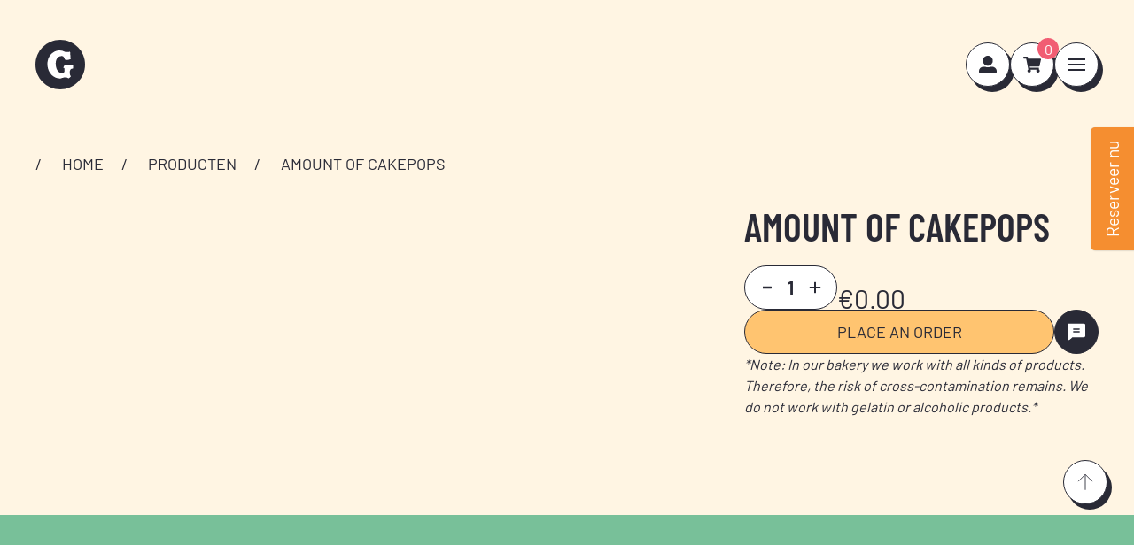

--- FILE ---
content_type: text/html; charset=utf-8
request_url: https://dedriegraefjes.nl/en/products/amount-of-cakepops
body_size: 29082
content:
<!DOCTYPE html>
<html lang="en">
<head>
	<meta charset="UTF-8">
	<!-- mobile optimization -->
	<meta name="viewport" content="width=device-width, minimum-scale=1.0, maximum-scale=1.0, user-scalable=no">
	<meta name="format-detection" content="telephone=no">
	<meta name="format-detection" content="date=no">
	<meta name="format-detection" content="address=no">
	<meta name="format-detection" content="email=no">
	<link rel="canonical" href="https://dedriegraefjes.nl/en/products/amount-of-cakepops">
    <link rel="preconnect" href="https://cdn.shopify.com" crossorigin>

	
		<link rel="icon" type="image/png" href="//dedriegraefjes.nl/cdn/shop/files/Vector.webp?crop=center&height=32&v=1705496366&width=32">
	

	<title>Amount of cakepops</title>
	<meta name="description" content="">
	

<meta property="og:site_name" content="De Drie Graefjes">
<meta property="og:url" content="https://dedriegraefjes.nl/en/products/amount-of-cakepops">
<meta property="og:title" content="Amount of cakepops">
<meta property="og:type" content="product">
<meta property="og:description" content="De Drie Graefjes is niet meer weg te denken uit het straatbeeld van Amsterdam. Wij staan voor grote stukken huisgemaakte taart, rijke lunchgerechten en heerlijke koffie die we met een glimlach serveren in onze sfeervolle lunchrooms en American Bakeries."><meta property="og:image" content="http://dedriegraefjes.nl/cdn/shop/files/Vector.svg?height=628&pad_color=fff&v=1699972134&width=1200">
    <meta property="og:image:secure_url" content="https://dedriegraefjes.nl/cdn/shop/files/Vector.svg?height=628&pad_color=fff&v=1699972134&width=1200">
    <meta property="og:image:width" content="1200">
    <meta property="og:image:height" content="628"><meta property="og:price:amount" content="0,00">
    <meta property="og:price:currency" content="EUR"><meta name="twitter:card" content="summary_large_image">
<meta name="twitter:title" content="Amount of cakepops">
<meta name="twitter:description" content="De Drie Graefjes is niet meer weg te denken uit het straatbeeld van Amsterdam. Wij staan voor grote stukken huisgemaakte taart, rijke lunchgerechten en heerlijke koffie die we met een glimlach serveren in onze sfeervolle lunchrooms en American Bakeries.">

	<link href="//dedriegraefjes.nl/cdn/shop/t/2/assets/application.css?v=61443744397507086451711358982" rel="stylesheet" type="text/css" media="all" />

	<script>window.performance && window.performance.mark && window.performance.mark('shopify.content_for_header.start');</script><meta id="shopify-digital-wallet" name="shopify-digital-wallet" content="/68228219094/digital_wallets/dialog">
<meta name="shopify-checkout-api-token" content="77c9636f0d5dd2935c11e8c9408b3122">
<link rel="alternate" type="application/json+oembed" href="https://dedriegraefjes.nl/en/products/amount-of-cakepops.oembed">
<script async="async" src="/checkouts/internal/preloads.js?locale=en-NL"></script>
<link rel="preconnect" href="https://shop.app" crossorigin="anonymous">
<script async="async" src="https://shop.app/checkouts/internal/preloads.js?locale=en-NL&shop_id=68228219094" crossorigin="anonymous"></script>
<script id="shopify-features" type="application/json">{"accessToken":"77c9636f0d5dd2935c11e8c9408b3122","betas":["rich-media-storefront-analytics"],"domain":"dedriegraefjes.nl","predictiveSearch":true,"shopId":68228219094,"locale":"en"}</script>
<script>var Shopify = Shopify || {};
Shopify.shop = "de-drie-graefjes-store.myshopify.com";
Shopify.locale = "en";
Shopify.currency = {"active":"EUR","rate":"1.0"};
Shopify.country = "NL";
Shopify.theme = {"name":"de-drie-graefjes\/master","id":138636165334,"schema_name":"De Drie Graefjes","schema_version":"1.1","theme_store_id":null,"role":"main"};
Shopify.theme.handle = "null";
Shopify.theme.style = {"id":null,"handle":null};
Shopify.cdnHost = "dedriegraefjes.nl/cdn";
Shopify.routes = Shopify.routes || {};
Shopify.routes.root = "/en/";</script>
<script type="module">!function(o){(o.Shopify=o.Shopify||{}).modules=!0}(window);</script>
<script>!function(o){function n(){var o=[];function n(){o.push(Array.prototype.slice.apply(arguments))}return n.q=o,n}var t=o.Shopify=o.Shopify||{};t.loadFeatures=n(),t.autoloadFeatures=n()}(window);</script>
<script>
  window.ShopifyPay = window.ShopifyPay || {};
  window.ShopifyPay.apiHost = "shop.app\/pay";
  window.ShopifyPay.redirectState = null;
</script>
<script id="shop-js-analytics" type="application/json">{"pageType":"product"}</script>
<script defer="defer" async type="module" src="//dedriegraefjes.nl/cdn/shopifycloud/shop-js/modules/v2/client.init-shop-cart-sync_BT-GjEfc.en.esm.js"></script>
<script defer="defer" async type="module" src="//dedriegraefjes.nl/cdn/shopifycloud/shop-js/modules/v2/chunk.common_D58fp_Oc.esm.js"></script>
<script defer="defer" async type="module" src="//dedriegraefjes.nl/cdn/shopifycloud/shop-js/modules/v2/chunk.modal_xMitdFEc.esm.js"></script>
<script type="module">
  await import("//dedriegraefjes.nl/cdn/shopifycloud/shop-js/modules/v2/client.init-shop-cart-sync_BT-GjEfc.en.esm.js");
await import("//dedriegraefjes.nl/cdn/shopifycloud/shop-js/modules/v2/chunk.common_D58fp_Oc.esm.js");
await import("//dedriegraefjes.nl/cdn/shopifycloud/shop-js/modules/v2/chunk.modal_xMitdFEc.esm.js");

  window.Shopify.SignInWithShop?.initShopCartSync?.({"fedCMEnabled":true,"windoidEnabled":true});

</script>
<script>
  window.Shopify = window.Shopify || {};
  if (!window.Shopify.featureAssets) window.Shopify.featureAssets = {};
  window.Shopify.featureAssets['shop-js'] = {"shop-cart-sync":["modules/v2/client.shop-cart-sync_DZOKe7Ll.en.esm.js","modules/v2/chunk.common_D58fp_Oc.esm.js","modules/v2/chunk.modal_xMitdFEc.esm.js"],"init-fed-cm":["modules/v2/client.init-fed-cm_B6oLuCjv.en.esm.js","modules/v2/chunk.common_D58fp_Oc.esm.js","modules/v2/chunk.modal_xMitdFEc.esm.js"],"shop-cash-offers":["modules/v2/client.shop-cash-offers_D2sdYoxE.en.esm.js","modules/v2/chunk.common_D58fp_Oc.esm.js","modules/v2/chunk.modal_xMitdFEc.esm.js"],"shop-login-button":["modules/v2/client.shop-login-button_QeVjl5Y3.en.esm.js","modules/v2/chunk.common_D58fp_Oc.esm.js","modules/v2/chunk.modal_xMitdFEc.esm.js"],"pay-button":["modules/v2/client.pay-button_DXTOsIq6.en.esm.js","modules/v2/chunk.common_D58fp_Oc.esm.js","modules/v2/chunk.modal_xMitdFEc.esm.js"],"shop-button":["modules/v2/client.shop-button_DQZHx9pm.en.esm.js","modules/v2/chunk.common_D58fp_Oc.esm.js","modules/v2/chunk.modal_xMitdFEc.esm.js"],"avatar":["modules/v2/client.avatar_BTnouDA3.en.esm.js"],"init-windoid":["modules/v2/client.init-windoid_CR1B-cfM.en.esm.js","modules/v2/chunk.common_D58fp_Oc.esm.js","modules/v2/chunk.modal_xMitdFEc.esm.js"],"init-shop-for-new-customer-accounts":["modules/v2/client.init-shop-for-new-customer-accounts_C_vY_xzh.en.esm.js","modules/v2/client.shop-login-button_QeVjl5Y3.en.esm.js","modules/v2/chunk.common_D58fp_Oc.esm.js","modules/v2/chunk.modal_xMitdFEc.esm.js"],"init-shop-email-lookup-coordinator":["modules/v2/client.init-shop-email-lookup-coordinator_BI7n9ZSv.en.esm.js","modules/v2/chunk.common_D58fp_Oc.esm.js","modules/v2/chunk.modal_xMitdFEc.esm.js"],"init-shop-cart-sync":["modules/v2/client.init-shop-cart-sync_BT-GjEfc.en.esm.js","modules/v2/chunk.common_D58fp_Oc.esm.js","modules/v2/chunk.modal_xMitdFEc.esm.js"],"shop-toast-manager":["modules/v2/client.shop-toast-manager_DiYdP3xc.en.esm.js","modules/v2/chunk.common_D58fp_Oc.esm.js","modules/v2/chunk.modal_xMitdFEc.esm.js"],"init-customer-accounts":["modules/v2/client.init-customer-accounts_D9ZNqS-Q.en.esm.js","modules/v2/client.shop-login-button_QeVjl5Y3.en.esm.js","modules/v2/chunk.common_D58fp_Oc.esm.js","modules/v2/chunk.modal_xMitdFEc.esm.js"],"init-customer-accounts-sign-up":["modules/v2/client.init-customer-accounts-sign-up_iGw4briv.en.esm.js","modules/v2/client.shop-login-button_QeVjl5Y3.en.esm.js","modules/v2/chunk.common_D58fp_Oc.esm.js","modules/v2/chunk.modal_xMitdFEc.esm.js"],"shop-follow-button":["modules/v2/client.shop-follow-button_CqMgW2wH.en.esm.js","modules/v2/chunk.common_D58fp_Oc.esm.js","modules/v2/chunk.modal_xMitdFEc.esm.js"],"checkout-modal":["modules/v2/client.checkout-modal_xHeaAweL.en.esm.js","modules/v2/chunk.common_D58fp_Oc.esm.js","modules/v2/chunk.modal_xMitdFEc.esm.js"],"shop-login":["modules/v2/client.shop-login_D91U-Q7h.en.esm.js","modules/v2/chunk.common_D58fp_Oc.esm.js","modules/v2/chunk.modal_xMitdFEc.esm.js"],"lead-capture":["modules/v2/client.lead-capture_BJmE1dJe.en.esm.js","modules/v2/chunk.common_D58fp_Oc.esm.js","modules/v2/chunk.modal_xMitdFEc.esm.js"],"payment-terms":["modules/v2/client.payment-terms_Ci9AEqFq.en.esm.js","modules/v2/chunk.common_D58fp_Oc.esm.js","modules/v2/chunk.modal_xMitdFEc.esm.js"]};
</script>
<script>(function() {
  var isLoaded = false;
  function asyncLoad() {
    if (isLoaded) return;
    isLoaded = true;
    var urls = ["https:\/\/cdn.nfcube.com\/instafeed-0738bb85fa72ea504028564b6d844799.js?shop=de-drie-graefjes-store.myshopify.com","https:\/\/cdn.s3.pop-convert.com\/pcjs.production.min.js?unique_id=de-drie-graefjes-store.myshopify.com\u0026shop=de-drie-graefjes-store.myshopify.com","https:\/\/script.pop-convert.com\/new-micro\/production.pc.min.js?unique_id=de-drie-graefjes-store.myshopify.com\u0026shop=de-drie-graefjes-store.myshopify.com"];
    for (var i = 0; i < urls.length; i++) {
      var s = document.createElement('script');
      s.type = 'text/javascript';
      s.async = true;
      s.src = urls[i];
      var x = document.getElementsByTagName('script')[0];
      x.parentNode.insertBefore(s, x);
    }
  };
  if(window.attachEvent) {
    window.attachEvent('onload', asyncLoad);
  } else {
    window.addEventListener('load', asyncLoad, false);
  }
})();</script>
<script id="__st">var __st={"a":68228219094,"offset":3600,"reqid":"0d7c5dda-2b8f-47d1-be09-5e01e92a8b21-1769253956","pageurl":"dedriegraefjes.nl\/en\/products\/amount-of-cakepops","u":"d429bc4b741b","p":"product","rtyp":"product","rid":8517166661846};</script>
<script>window.ShopifyPaypalV4VisibilityTracking = true;</script>
<script id="captcha-bootstrap">!function(){'use strict';const t='contact',e='account',n='new_comment',o=[[t,t],['blogs',n],['comments',n],[t,'customer']],c=[[e,'customer_login'],[e,'guest_login'],[e,'recover_customer_password'],[e,'create_customer']],r=t=>t.map((([t,e])=>`form[action*='/${t}']:not([data-nocaptcha='true']) input[name='form_type'][value='${e}']`)).join(','),a=t=>()=>t?[...document.querySelectorAll(t)].map((t=>t.form)):[];function s(){const t=[...o],e=r(t);return a(e)}const i='password',u='form_key',d=['recaptcha-v3-token','g-recaptcha-response','h-captcha-response',i],f=()=>{try{return window.sessionStorage}catch{return}},m='__shopify_v',_=t=>t.elements[u];function p(t,e,n=!1){try{const o=window.sessionStorage,c=JSON.parse(o.getItem(e)),{data:r}=function(t){const{data:e,action:n}=t;return t[m]||n?{data:e,action:n}:{data:t,action:n}}(c);for(const[e,n]of Object.entries(r))t.elements[e]&&(t.elements[e].value=n);n&&o.removeItem(e)}catch(o){console.error('form repopulation failed',{error:o})}}const l='form_type',E='cptcha';function T(t){t.dataset[E]=!0}const w=window,h=w.document,L='Shopify',v='ce_forms',y='captcha';let A=!1;((t,e)=>{const n=(g='f06e6c50-85a8-45c8-87d0-21a2b65856fe',I='https://cdn.shopify.com/shopifycloud/storefront-forms-hcaptcha/ce_storefront_forms_captcha_hcaptcha.v1.5.2.iife.js',D={infoText:'Protected by hCaptcha',privacyText:'Privacy',termsText:'Terms'},(t,e,n)=>{const o=w[L][v],c=o.bindForm;if(c)return c(t,g,e,D).then(n);var r;o.q.push([[t,g,e,D],n]),r=I,A||(h.body.append(Object.assign(h.createElement('script'),{id:'captcha-provider',async:!0,src:r})),A=!0)});var g,I,D;w[L]=w[L]||{},w[L][v]=w[L][v]||{},w[L][v].q=[],w[L][y]=w[L][y]||{},w[L][y].protect=function(t,e){n(t,void 0,e),T(t)},Object.freeze(w[L][y]),function(t,e,n,w,h,L){const[v,y,A,g]=function(t,e,n){const i=e?o:[],u=t?c:[],d=[...i,...u],f=r(d),m=r(i),_=r(d.filter((([t,e])=>n.includes(e))));return[a(f),a(m),a(_),s()]}(w,h,L),I=t=>{const e=t.target;return e instanceof HTMLFormElement?e:e&&e.form},D=t=>v().includes(t);t.addEventListener('submit',(t=>{const e=I(t);if(!e)return;const n=D(e)&&!e.dataset.hcaptchaBound&&!e.dataset.recaptchaBound,o=_(e),c=g().includes(e)&&(!o||!o.value);(n||c)&&t.preventDefault(),c&&!n&&(function(t){try{if(!f())return;!function(t){const e=f();if(!e)return;const n=_(t);if(!n)return;const o=n.value;o&&e.removeItem(o)}(t);const e=Array.from(Array(32),(()=>Math.random().toString(36)[2])).join('');!function(t,e){_(t)||t.append(Object.assign(document.createElement('input'),{type:'hidden',name:u})),t.elements[u].value=e}(t,e),function(t,e){const n=f();if(!n)return;const o=[...t.querySelectorAll(`input[type='${i}']`)].map((({name:t})=>t)),c=[...d,...o],r={};for(const[a,s]of new FormData(t).entries())c.includes(a)||(r[a]=s);n.setItem(e,JSON.stringify({[m]:1,action:t.action,data:r}))}(t,e)}catch(e){console.error('failed to persist form',e)}}(e),e.submit())}));const S=(t,e)=>{t&&!t.dataset[E]&&(n(t,e.some((e=>e===t))),T(t))};for(const o of['focusin','change'])t.addEventListener(o,(t=>{const e=I(t);D(e)&&S(e,y())}));const B=e.get('form_key'),M=e.get(l),P=B&&M;t.addEventListener('DOMContentLoaded',(()=>{const t=y();if(P)for(const e of t)e.elements[l].value===M&&p(e,B);[...new Set([...A(),...v().filter((t=>'true'===t.dataset.shopifyCaptcha))])].forEach((e=>S(e,t)))}))}(h,new URLSearchParams(w.location.search),n,t,e,['guest_login'])})(!0,!0)}();</script>
<script integrity="sha256-4kQ18oKyAcykRKYeNunJcIwy7WH5gtpwJnB7kiuLZ1E=" data-source-attribution="shopify.loadfeatures" defer="defer" src="//dedriegraefjes.nl/cdn/shopifycloud/storefront/assets/storefront/load_feature-a0a9edcb.js" crossorigin="anonymous"></script>
<script crossorigin="anonymous" defer="defer" src="//dedriegraefjes.nl/cdn/shopifycloud/storefront/assets/shopify_pay/storefront-65b4c6d7.js?v=20250812"></script>
<script data-source-attribution="shopify.dynamic_checkout.dynamic.init">var Shopify=Shopify||{};Shopify.PaymentButton=Shopify.PaymentButton||{isStorefrontPortableWallets:!0,init:function(){window.Shopify.PaymentButton.init=function(){};var t=document.createElement("script");t.src="https://dedriegraefjes.nl/cdn/shopifycloud/portable-wallets/latest/portable-wallets.en.js",t.type="module",document.head.appendChild(t)}};
</script>
<script data-source-attribution="shopify.dynamic_checkout.buyer_consent">
  function portableWalletsHideBuyerConsent(e){var t=document.getElementById("shopify-buyer-consent"),n=document.getElementById("shopify-subscription-policy-button");t&&n&&(t.classList.add("hidden"),t.setAttribute("aria-hidden","true"),n.removeEventListener("click",e))}function portableWalletsShowBuyerConsent(e){var t=document.getElementById("shopify-buyer-consent"),n=document.getElementById("shopify-subscription-policy-button");t&&n&&(t.classList.remove("hidden"),t.removeAttribute("aria-hidden"),n.addEventListener("click",e))}window.Shopify?.PaymentButton&&(window.Shopify.PaymentButton.hideBuyerConsent=portableWalletsHideBuyerConsent,window.Shopify.PaymentButton.showBuyerConsent=portableWalletsShowBuyerConsent);
</script>
<script data-source-attribution="shopify.dynamic_checkout.cart.bootstrap">document.addEventListener("DOMContentLoaded",(function(){function t(){return document.querySelector("shopify-accelerated-checkout-cart, shopify-accelerated-checkout")}if(t())Shopify.PaymentButton.init();else{new MutationObserver((function(e,n){t()&&(Shopify.PaymentButton.init(),n.disconnect())})).observe(document.body,{childList:!0,subtree:!0})}}));
</script>
<script id='scb4127' type='text/javascript' async='' src='https://dedriegraefjes.nl/cdn/shopifycloud/privacy-banner/storefront-banner.js'></script><link id="shopify-accelerated-checkout-styles" rel="stylesheet" media="screen" href="https://dedriegraefjes.nl/cdn/shopifycloud/portable-wallets/latest/accelerated-checkout-backwards-compat.css" crossorigin="anonymous">
<style id="shopify-accelerated-checkout-cart">
        #shopify-buyer-consent {
  margin-top: 1em;
  display: inline-block;
  width: 100%;
}

#shopify-buyer-consent.hidden {
  display: none;
}

#shopify-subscription-policy-button {
  background: none;
  border: none;
  padding: 0;
  text-decoration: underline;
  font-size: inherit;
  cursor: pointer;
}

#shopify-subscription-policy-button::before {
  box-shadow: none;
}

      </style>

<script>window.performance && window.performance.mark && window.performance.mark('shopify.content_for_header.end');</script>
<!-- BEGIN app block: shopify://apps/powerful-form-builder/blocks/app-embed/e4bcb1eb-35b2-42e6-bc37-bfe0e1542c9d --><script type="text/javascript" hs-ignore data-cookieconsent="ignore">
  var Globo = Globo || {};
  var globoFormbuilderRecaptchaInit = function(){};
  var globoFormbuilderHcaptchaInit = function(){};
  window.Globo.FormBuilder = window.Globo.FormBuilder || {};
  window.Globo.FormBuilder.shop = {"configuration":{"money_format":"€{{amount_with_comma_separator}}"},"pricing":{"features":{"bulkOrderForm":true,"cartForm":true,"fileUpload":30,"removeCopyright":true,"restrictedEmailDomains":false,"metrics":true}},"settings":{"copyright":"Powered by <a href=\"https://globosoftware.net\" target=\"_blank\">Globo</a> <a href=\"https://apps.shopify.com/form-builder-contact-form\" target=\"_blank\">Form</a>","hideWaterMark":false,"reCaptcha":{"recaptchaType":"v2","siteKey":false,"languageCode":"en"},"hCaptcha":{"siteKey":false},"scrollTop":false,"customCssCode":"","customCssEnabled":false,"additionalColumns":[]},"encryption_form_id":1,"url":"https://app.powerfulform.com/","CDN_URL":"https://dxo9oalx9qc1s.cloudfront.net","app_id":"1783207"};

  if(window.Globo.FormBuilder.shop.settings.customCssEnabled && window.Globo.FormBuilder.shop.settings.customCssCode){
    const customStyle = document.createElement('style');
    customStyle.type = 'text/css';
    customStyle.innerHTML = window.Globo.FormBuilder.shop.settings.customCssCode;
    document.head.appendChild(customStyle);
  }

  window.Globo.FormBuilder.forms = [];
    
      
      
      
      window.Globo.FormBuilder.forms[40660] = {"40660":{"elements":[{"id":"group-1","type":"group","label":"Page 1","description":"","elements":[{"id":"text","type":"text","label":{"nl":"CONTACT","en":"Your Name"},"placeholder":{"nl":"NAAM","en":"Your Name"},"description":null,"hideLabel":false,"required":true,"columnWidth":100},{"id":"phone-1","type":"phone","label":{"nl":"TELEFOONNUMMER","en":"Phone"},"placeholder":{"nl":"TELEFOONNUMMER","en":""},"description":"","validatePhone":false,"onlyShowFlag":false,"defaultCountryCode":"us","limitCharacters":false,"characters":100,"hideLabel":false,"keepPositionLabel":false,"columnWidth":50,"displayType":"show","displayDisjunctive":false,"conditionalField":false,"required":true},{"id":"email","type":"email","label":{"nl":"E-MAIL","en":"Email"},"placeholder":{"nl":"E-MAIL","en":"Email"},"description":null,"hideLabel":false,"required":true,"columnWidth":50,"conditionalField":false},{"id":"select-1","type":"select","label":{"nl":"AANTAL MENSEN","en":"Number of people"},"placeholder":{"nl":"Aantal personen invoeren","en":"Please select"},"options":[{"label":{"nl":"8-10 personen","en":"8-10 people"},"value":"8-10 personen"},{"label":{"nl":"18-20 personen","en":"18-20 people"},"value":"18-20 personen"},{"label":{"nl":"meer dan 20 personen","en":"More than 20 people"},"value":"meer dan 20 personen"}],"defaultOption":"","description":"","hideLabel":false,"keepPositionLabel":false,"columnWidth":100,"displayType":"show","displayDisjunctive":false,"conditionalField":false,"required":true},{"id":"text-1","type":"text","label":{"nl":"Datum","en":"Date"},"placeholder":{"nl":"Datum","en":"Enter your date"},"description":"","limitCharacters":false,"characters":100,"hideLabel":false,"keepPositionLabel":false,"columnWidth":100,"displayType":"show","displayDisjunctive":false,"conditionalField":false,"required":true},{"id":"textarea","type":"textarea","label":{"nl":"GELEGENHEID","en":"Ocassion"},"placeholder":{"nl":"Kies gelegenheid","en":"Message"},"description":null,"hideLabel":false,"required":false,"columnWidth":100,"conditionalField":false},{"id":"select-2","type":"select","label":{"nl":"SMAAK OPTIE","en":"Cake taste"},"placeholder":{"nl":"Kies een smaak","en":"Please select"},"options":[{"label":{"nl":"Red velvet","en":"Red Velvet"},"value":"Red velvet"},{"label":{"nl":"Vanilla","en":"Vanilla"},"value":"Vanilla"},{"label":{"nl":"Chocolade","en":"Chocolate"},"value":"Chocolade"}],"defaultOption":"","description":"","hideLabel":false,"keepPositionLabel":false,"columnWidth":100,"displayType":"show","displayDisjunctive":false,"conditionalField":false,"required":true},{"id":"select-3","type":"select","label":{"nl":"PLATEAU KLEUR KEUZE","en":"Plateau color"},"placeholder":{"nl":"Kies een kleur","en":"Please select"},"options":[{"label":{"nl":"Roze","en":"Pink"},"value":"Roze"},{"label":{"nl":"Blauw","en":"Blue"},"value":"Blauw"},{"label":{"nl":"Groen","en":"Green"},"value":"Groen"},{"label":{"nl":"Goud","en":"Gold"},"value":"Goud"},{"label":{"nl":"Zilver","en":"Silver"},"value":"Zilver"}],"defaultOption":"","description":"","hideLabel":false,"keepPositionLabel":false,"columnWidth":100,"displayType":"show","displayDisjunctive":false,"conditionalField":false,"required":true},{"id":"textarea-1","type":"textarea","label":{"nl":"INVUL VAK MET WENSEN VOOR DE TAART","en":"FILL IN THE BOX WITH WISHES FOR THE CAKE"},"placeholder":{"nl":"omschrijving","en":""},"description":"","limitCharacters":false,"characters":100,"hideLabel":false,"keepPositionLabel":false,"columnWidth":100,"displayType":"show","displayDisjunctive":false,"conditionalField":false,"required":true},{"id":"file2-1","type":"file2","label":{"nl":"UPLOADEN FOTO","en":"Attachments"},"button-text":{"nl":"UPLOADEN","en":"Browse file"},"placeholder":{"nl":"","en":"Choose file or drag here"},"hint":{"nl":"","en":"Supported format: JPG, JPEG, PNG, GIF, SVG."},"allowed-multiple":true,"allowed-extensions":["jpg","jpeg","png","gif","svg"],"description":"","hideLabel":false,"keepPositionLabel":false,"columnWidth":100,"displayType":"show","displayDisjunctive":false,"conditionalField":false}]}],"errorMessage":{"required":"Please fill in field","minSelections":"Please choose at least {{ min_selections }} options","maxSelections":"Please choose at maximum of {{ max_selections }} options","exactlySelections":"Please choose exactly {{ exact_selections }} options","invalid":"Invalid","invalidName":"Invalid name","invalidEmail":"Invalid email","invalidURL":"Invalid url","invalidPhone":"Invalid phone","invalidNumber":"Invalid number","invalidPassword":"Invalid password","confirmPasswordNotMatch":"Confirmed password doesn't match","customerAlreadyExists":"Customer already exists","fileSizeLimit":"File size limit","fileNotAllowed":"File not allowed","requiredCaptcha":"Required captcha","requiredProducts":"Please select product","limitQuantity":"The number of products left in stock has been exceeded","shopifyInvalidPhone":"phone - Enter a valid phone number to use this delivery method","shopifyPhoneHasAlready":"phone - Phone has already been taken","shopifyInvalidProvice":"addresses.province - is not valid","otherError":"Something went wrong, please try again"},"appearance":{"layout":"boxed","width":650,"style":"classic","mainColor":"#EB1256","floatingIcon":"\u003csvg aria-hidden=\"true\" focusable=\"false\" data-prefix=\"far\" data-icon=\"envelope\" class=\"svg-inline--fa fa-envelope fa-w-16\" role=\"img\" xmlns=\"http:\/\/www.w3.org\/2000\/svg\" viewBox=\"0 0 512 512\"\u003e\u003cpath fill=\"currentColor\" d=\"M464 64H48C21.49 64 0 85.49 0 112v288c0 26.51 21.49 48 48 48h416c26.51 0 48-21.49 48-48V112c0-26.51-21.49-48-48-48zm0 48v40.805c-22.422 18.259-58.168 46.651-134.587 106.49-16.841 13.247-50.201 45.072-73.413 44.701-23.208.375-56.579-31.459-73.413-44.701C106.18 199.465 70.425 171.067 48 152.805V112h416zM48 400V214.398c22.914 18.251 55.409 43.862 104.938 82.646 21.857 17.205 60.134 55.186 103.062 54.955 42.717.231 80.509-37.199 103.053-54.947 49.528-38.783 82.032-64.401 104.947-82.653V400H48z\"\u003e\u003c\/path\u003e\u003c\/svg\u003e","floatingText":null,"displayOnAllPage":false,"formType":"normalForm","background":"color","backgroundColor":"#fff","descriptionColor":"#6c757d","headingColor":"#000","labelColor":"#000","optionColor":"#000","paragraphBackground":"#fff","paragraphColor":"#000","colorScheme":{"solidButton":{"red":235,"green":18,"blue":86},"solidButtonLabel":{"red":255,"green":255,"blue":255},"text":{"red":0,"green":0,"blue":0},"outlineButton":{"red":235,"green":18,"blue":86},"background":{"red":255,"green":255,"blue":255}}},"afterSubmit":{"action":"clearForm","title":{"nl":"Bedankt voor je aanvraag!","en":"Thanks for getting in touch!"},"message":{"nl":"\u003cp\u003eBedankt voor je aanvraag! Binnen 2-3 werk dagen (weekend uitgesloten) ontvang je reactie op je aanvraag. Eerder een bestelling nodig? Neem een kijkje bij onze standaard cakes op de webshop!\u003c\/p\u003e\u003cp\u003e\u003cbr\u003e\u003c\/p\u003e\u003cp\u003eFijne dag!\u003c\/p\u003e","en":"\u003cp\u003eWe appreciate you contacting us. One of our colleagues will get back in touch with you soon!\u003c\/p\u003e\u003cp\u003e\u003cbr\u003e\u003c\/p\u003e\u003cp\u003eHave a great day!\u003c\/p\u003e"},"redirectUrl":null},"footer":{"description":null,"previousText":"Previous","nextText":"Next","submitText":{"nl":"aanvraag indienen","en":"Submit"},"submitAlignment":"left"},"header":{"active":false,"title":"Contact us","description":"Leave your message and we'll get back to you shortly.","headerAlignment":"left"},"isStepByStepForm":true,"publish":{"requiredLogin":false,"requiredLoginMessage":"Please \u003ca href='\/account\/login' title='login'\u003elogin\u003c\/a\u003e to continue"},"reCaptcha":{"enable":false},"html":"\n\u003cdiv class=\"globo-form boxed-form globo-form-id-40660 \" data-locale=\"nl\" \u003e\n\n\u003cstyle\u003e\n\n\n    :root .globo-form-app[data-id=\"40660\"]{\n        \n        --gfb-color-solidButton: 235,18,86;\n        --gfb-color-solidButtonColor: rgb(var(--gfb-color-solidButton));\n        --gfb-color-solidButtonLabel: 255,255,255;\n        --gfb-color-solidButtonLabelColor: rgb(var(--gfb-color-solidButtonLabel));\n        --gfb-color-text: 0,0,0;\n        --gfb-color-textColor: rgb(var(--gfb-color-text));\n        --gfb-color-outlineButton: 235,18,86;\n        --gfb-color-outlineButtonColor: rgb(var(--gfb-color-outlineButton));\n        --gfb-color-background: 255,255,255;\n        --gfb-color-backgroundColor: rgb(var(--gfb-color-background));\n        \n        --gfb-main-color: #EB1256;\n        --gfb-primary-color: var(--gfb-color-solidButtonColor, var(--gfb-main-color));\n        --gfb-primary-text-color: var(--gfb-color-solidButtonLabelColor, #FFF);\n        --gfb-form-width: 650px;\n        --gfb-font-family: inherit;\n        --gfb-font-style: inherit;\n        --gfb--image: 40%;\n        --gfb-image-ratio-draft: var(--gfb--image);\n        --gfb-image-ratio: var(--gfb-image-ratio-draft);\n        \n        --gfb-bg-temp-color: #FFF;\n        --gfb-bg-position: ;\n        \n            --gfb-bg-temp-color: #fff;\n        \n        --gfb-bg-color: var(--gfb-color-backgroundColor, var(--gfb-bg-temp-color));\n        \n    }\n    \n.globo-form-id-40660 .globo-form-app{\n    max-width: 650px;\n    width: -webkit-fill-available;\n    \n    background-color: var(--gfb-bg-color);\n    \n    \n}\n\n.globo-form-id-40660 .globo-form-app .globo-heading{\n    color: var(--gfb-color-textColor, #000)\n}\n\n\n.globo-form-id-40660 .globo-form-app .header {\n    text-align:left;\n}\n\n\n.globo-form-id-40660 .globo-form-app .globo-description,\n.globo-form-id-40660 .globo-form-app .header .globo-description{\n    --gfb-color-description: rgba(var(--gfb-color-text), 0.8);\n    color: var(--gfb-color-description, #6c757d);\n}\n.globo-form-id-40660 .globo-form-app .globo-label,\n.globo-form-id-40660 .globo-form-app .globo-form-control label.globo-label,\n.globo-form-id-40660 .globo-form-app .globo-form-control label.globo-label span.label-content{\n    color: var(--gfb-color-textColor, #000);\n    text-align: left;\n}\n.globo-form-id-40660 .globo-form-app .globo-label.globo-position-label{\n    height: 20px !important;\n}\n.globo-form-id-40660 .globo-form-app .globo-form-control .help-text.globo-description,\n.globo-form-id-40660 .globo-form-app .globo-form-control span.globo-description{\n    --gfb-color-description: rgba(var(--gfb-color-text), 0.8);\n    color: var(--gfb-color-description, #6c757d);\n}\n.globo-form-id-40660 .globo-form-app .globo-form-control .checkbox-wrapper .globo-option,\n.globo-form-id-40660 .globo-form-app .globo-form-control .radio-wrapper .globo-option\n{\n    color: var(--gfb-color-textColor, #000);\n}\n.globo-form-id-40660 .globo-form-app .footer,\n.globo-form-id-40660 .globo-form-app .gfb__footer{\n    text-align:left;\n}\n.globo-form-id-40660 .globo-form-app .footer button,\n.globo-form-id-40660 .globo-form-app .gfb__footer button{\n    border:1px solid var(--gfb-primary-color);\n    \n}\n.globo-form-id-40660 .globo-form-app .footer button.submit,\n.globo-form-id-40660 .globo-form-app .gfb__footer button.submit\n.globo-form-id-40660 .globo-form-app .footer button.checkout,\n.globo-form-id-40660 .globo-form-app .gfb__footer button.checkout,\n.globo-form-id-40660 .globo-form-app .footer button.action.loading .spinner,\n.globo-form-id-40660 .globo-form-app .gfb__footer button.action.loading .spinner{\n    background-color: var(--gfb-primary-color);\n    color : #ffffff;\n}\n.globo-form-id-40660 .globo-form-app .globo-form-control .star-rating\u003efieldset:not(:checked)\u003elabel:before {\n    content: url('data:image\/svg+xml; utf8, \u003csvg aria-hidden=\"true\" focusable=\"false\" data-prefix=\"far\" data-icon=\"star\" class=\"svg-inline--fa fa-star fa-w-18\" role=\"img\" xmlns=\"http:\/\/www.w3.org\/2000\/svg\" viewBox=\"0 0 576 512\"\u003e\u003cpath fill=\"%23EB1256\" d=\"M528.1 171.5L382 150.2 316.7 17.8c-11.7-23.6-45.6-23.9-57.4 0L194 150.2 47.9 171.5c-26.2 3.8-36.7 36.1-17.7 54.6l105.7 103-25 145.5c-4.5 26.3 23.2 46 46.4 33.7L288 439.6l130.7 68.7c23.2 12.2 50.9-7.4 46.4-33.7l-25-145.5 105.7-103c19-18.5 8.5-50.8-17.7-54.6zM388.6 312.3l23.7 138.4L288 385.4l-124.3 65.3 23.7-138.4-100.6-98 139-20.2 62.2-126 62.2 126 139 20.2-100.6 98z\"\u003e\u003c\/path\u003e\u003c\/svg\u003e');\n}\n.globo-form-id-40660 .globo-form-app .globo-form-control .star-rating\u003efieldset\u003einput:checked ~ label:before {\n    content: url('data:image\/svg+xml; utf8, \u003csvg aria-hidden=\"true\" focusable=\"false\" data-prefix=\"fas\" data-icon=\"star\" class=\"svg-inline--fa fa-star fa-w-18\" role=\"img\" xmlns=\"http:\/\/www.w3.org\/2000\/svg\" viewBox=\"0 0 576 512\"\u003e\u003cpath fill=\"%23EB1256\" d=\"M259.3 17.8L194 150.2 47.9 171.5c-26.2 3.8-36.7 36.1-17.7 54.6l105.7 103-25 145.5c-4.5 26.3 23.2 46 46.4 33.7L288 439.6l130.7 68.7c23.2 12.2 50.9-7.4 46.4-33.7l-25-145.5 105.7-103c19-18.5 8.5-50.8-17.7-54.6L382 150.2 316.7 17.8c-11.7-23.6-45.6-23.9-57.4 0z\"\u003e\u003c\/path\u003e\u003c\/svg\u003e');\n}\n.globo-form-id-40660 .globo-form-app .globo-form-control .star-rating\u003efieldset:not(:checked)\u003elabel:hover:before,\n.globo-form-id-40660 .globo-form-app .globo-form-control .star-rating\u003efieldset:not(:checked)\u003elabel:hover ~ label:before{\n    content : url('data:image\/svg+xml; utf8, \u003csvg aria-hidden=\"true\" focusable=\"false\" data-prefix=\"fas\" data-icon=\"star\" class=\"svg-inline--fa fa-star fa-w-18\" role=\"img\" xmlns=\"http:\/\/www.w3.org\/2000\/svg\" viewBox=\"0 0 576 512\"\u003e\u003cpath fill=\"%23EB1256\" d=\"M259.3 17.8L194 150.2 47.9 171.5c-26.2 3.8-36.7 36.1-17.7 54.6l105.7 103-25 145.5c-4.5 26.3 23.2 46 46.4 33.7L288 439.6l130.7 68.7c23.2 12.2 50.9-7.4 46.4-33.7l-25-145.5 105.7-103c19-18.5 8.5-50.8-17.7-54.6L382 150.2 316.7 17.8c-11.7-23.6-45.6-23.9-57.4 0z\"\u003e\u003c\/path\u003e\u003c\/svg\u003e')\n}\n.globo-form-id-40660 .globo-form-app .globo-form-control .checkbox-wrapper .checkbox-input:checked ~ .checkbox-label:before {\n    border-color: var(--gfb-primary-color);\n    box-shadow: 0 4px 6px rgba(50,50,93,0.11), 0 1px 3px rgba(0,0,0,0.08);\n    background-color: var(--gfb-primary-color);\n}\n.globo-form-id-40660 .globo-form-app .step.-completed .step__number,\n.globo-form-id-40660 .globo-form-app .line.-progress,\n.globo-form-id-40660 .globo-form-app .line.-start{\n    background-color: var(--gfb-primary-color);\n}\n.globo-form-id-40660 .globo-form-app .checkmark__check,\n.globo-form-id-40660 .globo-form-app .checkmark__circle{\n    stroke: var(--gfb-primary-color);\n}\n.globo-form-id-40660 .floating-button{\n    background-color: var(--gfb-primary-color);\n}\n.globo-form-id-40660 .globo-form-app .globo-form-control .checkbox-wrapper .checkbox-input ~ .checkbox-label:before,\n.globo-form-app .globo-form-control .radio-wrapper .radio-input ~ .radio-label:after{\n    border-color : var(--gfb-primary-color);\n}\n.globo-form-id-40660 .flatpickr-day.selected, \n.globo-form-id-40660 .flatpickr-day.startRange, \n.globo-form-id-40660 .flatpickr-day.endRange, \n.globo-form-id-40660 .flatpickr-day.selected.inRange, \n.globo-form-id-40660 .flatpickr-day.startRange.inRange, \n.globo-form-id-40660 .flatpickr-day.endRange.inRange, \n.globo-form-id-40660 .flatpickr-day.selected:focus, \n.globo-form-id-40660 .flatpickr-day.startRange:focus, \n.globo-form-id-40660 .flatpickr-day.endRange:focus, \n.globo-form-id-40660 .flatpickr-day.selected:hover, \n.globo-form-id-40660 .flatpickr-day.startRange:hover, \n.globo-form-id-40660 .flatpickr-day.endRange:hover, \n.globo-form-id-40660 .flatpickr-day.selected.prevMonthDay, \n.globo-form-id-40660 .flatpickr-day.startRange.prevMonthDay, \n.globo-form-id-40660 .flatpickr-day.endRange.prevMonthDay, \n.globo-form-id-40660 .flatpickr-day.selected.nextMonthDay, \n.globo-form-id-40660 .flatpickr-day.startRange.nextMonthDay, \n.globo-form-id-40660 .flatpickr-day.endRange.nextMonthDay {\n    background: var(--gfb-primary-color);\n    border-color: var(--gfb-primary-color);\n}\n.globo-form-id-40660 .globo-paragraph {\n    background: #fff;\n    color: var(--gfb-color-textColor, #000);\n    width: 100%!important;\n}\n\n[dir=\"rtl\"] .globo-form-app .header .title,\n[dir=\"rtl\"] .globo-form-app .header .description,\n[dir=\"rtl\"] .globo-form-id-40660 .globo-form-app .globo-heading,\n[dir=\"rtl\"] .globo-form-id-40660 .globo-form-app .globo-label,\n[dir=\"rtl\"] .globo-form-id-40660 .globo-form-app .globo-form-control label.globo-label,\n[dir=\"rtl\"] .globo-form-id-40660 .globo-form-app .globo-form-control label.globo-label span.label-content{\n    text-align: right;\n}\n\n[dir=\"rtl\"] .globo-form-app .line {\n    left: unset;\n    right: 50%;\n}\n\n[dir=\"rtl\"] .globo-form-id-40660 .globo-form-app .line.-start {\n    left: unset;    \n    right: 0%;\n}\n\n\u003c\/style\u003e\n\n\n\n\n\u003cdiv class=\"globo-form-app boxed-layout gfb-style-classic  gfb-font-size-medium\" data-id=40660\u003e\n    \n    \u003cdiv class=\"header dismiss hidden\" onclick=\"Globo.FormBuilder.closeModalForm(this)\"\u003e\n        \u003csvg width=20 height=20 viewBox=\"0 0 20 20\" class=\"\" focusable=\"false\" aria-hidden=\"true\"\u003e\u003cpath d=\"M11.414 10l4.293-4.293a.999.999 0 1 0-1.414-1.414L10 8.586 5.707 4.293a.999.999 0 1 0-1.414 1.414L8.586 10l-4.293 4.293a.999.999 0 1 0 1.414 1.414L10 11.414l4.293 4.293a.997.997 0 0 0 1.414 0 .999.999 0 0 0 0-1.414L11.414 10z\" fill-rule=\"evenodd\"\u003e\u003c\/path\u003e\u003c\/svg\u003e\n    \u003c\/div\u003e\n    \u003cform class=\"g-container\" novalidate action=\"https:\/\/app.powerfulform.com\/api\/front\/form\/40660\/send\" method=\"POST\" enctype=\"multipart\/form-data\" data-id=40660\u003e\n        \n            \n        \n        \n            \u003cdiv class=\"globo-formbuilder-wizard\" data-id=40660\u003e\n                \u003cdiv class=\"wizard__content\"\u003e\n                    \u003cheader class=\"wizard__header\"\u003e\n                        \u003cdiv class=\"wizard__steps\"\u003e\n                        \u003cnav class=\"steps hidden\"\u003e\n                            \n                            \n                                \n                            \n                            \n                                \n                                \n                                \n                                \n                                \u003cdiv class=\"step last \" data-element-id=\"group-1\"  data-step=\"0\" \u003e\n                                    \u003cdiv class=\"step__content\"\u003e\n                                        \u003cp class=\"step__number\"\u003e\u003c\/p\u003e\n                                        \u003csvg class=\"checkmark\" xmlns=\"http:\/\/www.w3.org\/2000\/svg\" width=52 height=52 viewBox=\"0 0 52 52\"\u003e\n                                            \u003ccircle class=\"checkmark__circle\" cx=\"26\" cy=\"26\" r=\"25\" fill=\"none\"\/\u003e\n                                            \u003cpath class=\"checkmark__check\" fill=\"none\" d=\"M14.1 27.2l7.1 7.2 16.7-16.8\"\/\u003e\n                                        \u003c\/svg\u003e\n                                        \u003cdiv class=\"lines\"\u003e\n                                            \n                                                \u003cdiv class=\"line -start\"\u003e\u003c\/div\u003e\n                                            \n                                            \u003cdiv class=\"line -background\"\u003e\n                                            \u003c\/div\u003e\n                                            \u003cdiv class=\"line -progress\"\u003e\n                                            \u003c\/div\u003e\n                                        \u003c\/div\u003e  \n                                    \u003c\/div\u003e\n                                \u003c\/div\u003e\n                            \n                        \u003c\/nav\u003e\n                        \u003c\/div\u003e\n                    \u003c\/header\u003e\n                    \u003cdiv class=\"panels\"\u003e\n                        \n                        \n                        \n                        \n                        \u003cdiv class=\"panel \" data-element-id=\"group-1\" data-id=40660  data-step=\"0\" style=\"padding-top:0\"\u003e\n                            \n                                \n                                    \n\n\n\n\n\n\n\n\n\n\n\n\n\n\n\n    \n\n\n\n\n\n\n\n\n\n\u003cdiv class=\"globo-form-control layout-1-column \"  data-type='text'\u003e\n    \n    \n        \n\u003clabel tabindex=\"0\" for=\"40660-text\" class=\"classic-label globo-label gfb__label-v2 \" data-label=\"CONTACT\"\u003e\n    \u003cspan class=\"label-content\" data-label=\"CONTACT\"\u003eCONTACT\u003c\/span\u003e\n    \n        \u003cspan class=\"text-danger text-smaller\"\u003e *\u003c\/span\u003e\n    \n\u003c\/label\u003e\n\n    \n\n    \u003cdiv class=\"globo-form-input\"\u003e\n        \n        \n        \u003cinput type=\"text\"  data-type=\"text\" class=\"classic-input\" id=\"40660-text\" name=\"text\" placeholder=\"NAAM\" presence  \u003e\n    \u003c\/div\u003e\n    \n        \u003csmall class=\"help-text globo-description\"\u003e\u003c\/small\u003e\n    \n    \u003csmall class=\"messages\"\u003e\u003c\/small\u003e\n\u003c\/div\u003e\n\n\n\n                                \n                                    \n\n\n\n\n\n\n\n\n\n\n\n\n\n\n\n    \n\n\n\n\n\n\n\n\n\n\u003cdiv class=\"globo-form-control layout-2-column \"  data-type='phone' \u003e\n    \n    \n        \n\u003clabel tabindex=\"0\" for=\"40660-phone-1\" class=\"classic-label globo-label gfb__label-v2 \" data-label=\"TELEFOONNUMMER\"\u003e\n    \u003cspan class=\"label-content\" data-label=\"TELEFOONNUMMER\"\u003eTELEFOONNUMMER\u003c\/span\u003e\n    \n        \u003cspan class=\"text-danger text-smaller\"\u003e *\u003c\/span\u003e\n    \n\u003c\/label\u003e\n\n    \n\n    \u003cdiv class=\"globo-form-input gfb__phone-placeholder\" input-placeholder=\"TELEFOONNUMMER\"\u003e\n        \n        \n        \n        \n        \u003cinput type=\"text\"  data-type=\"phone\" class=\"classic-input\" id=\"40660-phone-1\" name=\"phone-1\" placeholder=\"TELEFOONNUMMER\" presence    default-country-code=\"us\"\u003e\n    \u003c\/div\u003e\n    \n    \u003csmall class=\"messages\"\u003e\u003c\/small\u003e\n\u003c\/div\u003e\n\n\n                                \n                                    \n\n\n\n\n\n\n\n\n\n\n\n\n\n\n\n    \n\n\n\n\n\n\n\n\n\n\u003cdiv class=\"globo-form-control layout-2-column \"  data-type='email'\u003e\n    \n    \n        \n\u003clabel tabindex=\"0\" for=\"40660-email\" class=\"classic-label globo-label gfb__label-v2 \" data-label=\"E-MAIL\"\u003e\n    \u003cspan class=\"label-content\" data-label=\"E-MAIL\"\u003eE-MAIL\u003c\/span\u003e\n    \n        \u003cspan class=\"text-danger text-smaller\"\u003e *\u003c\/span\u003e\n    \n\u003c\/label\u003e\n\n    \n\n    \u003cdiv class=\"globo-form-input\"\u003e\n        \n        \n        \u003cinput type=\"text\"  data-type=\"email\" class=\"classic-input\" id=\"40660-email\" name=\"email\" placeholder=\"E-MAIL\" presence  \u003e\n    \u003c\/div\u003e\n    \n        \u003csmall class=\"help-text globo-description\"\u003e\u003c\/small\u003e\n    \n    \u003csmall class=\"messages\"\u003e\u003c\/small\u003e\n\u003c\/div\u003e\n\n\n                                \n                                    \n\n\n\n\n\n\n\n\n\n\n\n\n\n\n\n    \n\n\n\n\n\n\n\n\n\n\u003cdiv class=\"globo-form-control layout-1-column \"  data-type='select' data-default-value=\"\" data-type=\"select\" \u003e\n    \n    \n        \n\u003clabel tabindex=\"0\" for=\"40660-select-1\" class=\"classic-label globo-label gfb__label-v2 \" data-label=\"AANTAL MENSEN\"\u003e\n    \u003cspan class=\"label-content\" data-label=\"AANTAL MENSEN\"\u003eAANTAL MENSEN\u003c\/span\u003e\n    \n        \u003cspan class=\"text-danger text-smaller\"\u003e *\u003c\/span\u003e\n    \n\u003c\/label\u003e\n\n    \n\n    \n    \n    \u003cdiv class=\"globo-form-input\"\u003e\n        \n        \n        \u003cselect data-searchable=\"\" name=\"select-1\"  id=\"40660-select-1\" class=\"classic-input wide\" presence\u003e\n            \u003coption selected=\"selected\" value=\"\" disabled=\"disabled\"\u003eAantal personen invoeren\u003c\/option\u003e\n            \n            \u003coption value=\"8-10 personen\" \u003e8-10 personen\u003c\/option\u003e\n            \n            \u003coption value=\"18-20 personen\" \u003e18-20 personen\u003c\/option\u003e\n            \n            \u003coption value=\"meer dan 20 personen\" \u003emeer dan 20 personen\u003c\/option\u003e\n            \n        \u003c\/select\u003e\n    \u003c\/div\u003e\n    \n    \u003csmall class=\"messages\"\u003e\u003c\/small\u003e\n\u003c\/div\u003e\n\n\n                                \n                                    \n\n\n\n\n\n\n\n\n\n\n\n\n\n\n\n    \n\n\n\n\n\n\n\n\n\n\u003cdiv class=\"globo-form-control layout-1-column \"  data-type='text'\u003e\n    \n    \n        \n\u003clabel tabindex=\"0\" for=\"40660-text-1\" class=\"classic-label globo-label gfb__label-v2 \" data-label=\"Datum\"\u003e\n    \u003cspan class=\"label-content\" data-label=\"Datum\"\u003eDatum\u003c\/span\u003e\n    \n        \u003cspan class=\"text-danger text-smaller\"\u003e *\u003c\/span\u003e\n    \n\u003c\/label\u003e\n\n    \n\n    \u003cdiv class=\"globo-form-input\"\u003e\n        \n        \n        \u003cinput type=\"text\"  data-type=\"text\" class=\"classic-input\" id=\"40660-text-1\" name=\"text-1\" placeholder=\"Datum\" presence  \u003e\n    \u003c\/div\u003e\n    \n    \u003csmall class=\"messages\"\u003e\u003c\/small\u003e\n\u003c\/div\u003e\n\n\n\n                                \n                                    \n\n\n\n\n\n\n\n\n\n\n\n\n\n\n\n    \n\n\n\n\n\n\n\n\n\n\u003cdiv class=\"globo-form-control layout-1-column \"  data-type='textarea'\u003e\n    \n    \n        \n\u003clabel tabindex=\"0\" for=\"40660-textarea\" class=\"classic-label globo-label gfb__label-v2 \" data-label=\"GELEGENHEID\"\u003e\n    \u003cspan class=\"label-content\" data-label=\"GELEGENHEID\"\u003eGELEGENHEID\u003c\/span\u003e\n    \n        \u003cspan\u003e\u003c\/span\u003e\n    \n\u003c\/label\u003e\n\n    \n\n    \u003cdiv class=\"globo-form-input\"\u003e\n        \n        \u003ctextarea id=\"40660-textarea\"  data-type=\"textarea\" class=\"classic-input\" rows=\"3\" name=\"textarea\" placeholder=\"Kies gelegenheid\"   \u003e\u003c\/textarea\u003e\n    \u003c\/div\u003e\n    \n        \u003csmall class=\"help-text globo-description\"\u003e\u003c\/small\u003e\n    \n    \u003csmall class=\"messages\"\u003e\u003c\/small\u003e\n\u003c\/div\u003e\n\n\n                                \n                                    \n\n\n\n\n\n\n\n\n\n\n\n\n\n\n\n    \n\n\n\n\n\n\n\n\n\n\u003cdiv class=\"globo-form-control layout-1-column \"  data-type='select' data-default-value=\"\" data-type=\"select\" \u003e\n    \n    \n        \n\u003clabel tabindex=\"0\" for=\"40660-select-2\" class=\"classic-label globo-label gfb__label-v2 \" data-label=\"SMAAK OPTIE\"\u003e\n    \u003cspan class=\"label-content\" data-label=\"SMAAK OPTIE\"\u003eSMAAK OPTIE\u003c\/span\u003e\n    \n        \u003cspan class=\"text-danger text-smaller\"\u003e *\u003c\/span\u003e\n    \n\u003c\/label\u003e\n\n    \n\n    \n    \n    \u003cdiv class=\"globo-form-input\"\u003e\n        \n        \n        \u003cselect data-searchable=\"\" name=\"select-2\"  id=\"40660-select-2\" class=\"classic-input wide\" presence\u003e\n            \u003coption selected=\"selected\" value=\"\" disabled=\"disabled\"\u003eKies een smaak\u003c\/option\u003e\n            \n            \u003coption value=\"Red velvet\" \u003eRed velvet\u003c\/option\u003e\n            \n            \u003coption value=\"Vanilla\" \u003eVanilla\u003c\/option\u003e\n            \n            \u003coption value=\"Chocolade\" \u003eChocolade\u003c\/option\u003e\n            \n        \u003c\/select\u003e\n    \u003c\/div\u003e\n    \n    \u003csmall class=\"messages\"\u003e\u003c\/small\u003e\n\u003c\/div\u003e\n\n\n                                \n                                    \n\n\n\n\n\n\n\n\n\n\n\n\n\n\n\n    \n\n\n\n\n\n\n\n\n\n\u003cdiv class=\"globo-form-control layout-1-column \"  data-type='select' data-default-value=\"\" data-type=\"select\" \u003e\n    \n    \n        \n\u003clabel tabindex=\"0\" for=\"40660-select-3\" class=\"classic-label globo-label gfb__label-v2 \" data-label=\"PLATEAU KLEUR KEUZE\"\u003e\n    \u003cspan class=\"label-content\" data-label=\"PLATEAU KLEUR KEUZE\"\u003ePLATEAU KLEUR KEUZE\u003c\/span\u003e\n    \n        \u003cspan class=\"text-danger text-smaller\"\u003e *\u003c\/span\u003e\n    \n\u003c\/label\u003e\n\n    \n\n    \n    \n    \u003cdiv class=\"globo-form-input\"\u003e\n        \n        \n        \u003cselect data-searchable=\"\" name=\"select-3\"  id=\"40660-select-3\" class=\"classic-input wide\" presence\u003e\n            \u003coption selected=\"selected\" value=\"\" disabled=\"disabled\"\u003eKies een kleur\u003c\/option\u003e\n            \n            \u003coption value=\"Roze\" \u003eRoze\u003c\/option\u003e\n            \n            \u003coption value=\"Blauw\" \u003eBlauw\u003c\/option\u003e\n            \n            \u003coption value=\"Groen\" \u003eGroen\u003c\/option\u003e\n            \n            \u003coption value=\"Goud\" \u003eGoud\u003c\/option\u003e\n            \n            \u003coption value=\"Zilver\" \u003eZilver\u003c\/option\u003e\n            \n        \u003c\/select\u003e\n    \u003c\/div\u003e\n    \n    \u003csmall class=\"messages\"\u003e\u003c\/small\u003e\n\u003c\/div\u003e\n\n\n                                \n                                    \n\n\n\n\n\n\n\n\n\n\n\n\n\n\n\n    \n\n\n\n\n\n\n\n\n\n\u003cdiv class=\"globo-form-control layout-1-column \"  data-type='textarea'\u003e\n    \n    \n        \n\u003clabel tabindex=\"0\" for=\"40660-textarea-1\" class=\"classic-label globo-label gfb__label-v2 \" data-label=\"INVUL VAK MET WENSEN VOOR DE TAART\"\u003e\n    \u003cspan class=\"label-content\" data-label=\"INVUL VAK MET WENSEN VOOR DE TAART\"\u003eINVUL VAK MET WENSEN VOOR DE TAART\u003c\/span\u003e\n    \n        \u003cspan class=\"text-danger text-smaller\"\u003e *\u003c\/span\u003e\n    \n\u003c\/label\u003e\n\n    \n\n    \u003cdiv class=\"globo-form-input\"\u003e\n        \n        \u003ctextarea id=\"40660-textarea-1\"  data-type=\"textarea\" class=\"classic-input\" rows=\"3\" name=\"textarea-1\" placeholder=\"omschrijving\" presence  \u003e\u003c\/textarea\u003e\n    \u003c\/div\u003e\n    \n    \u003csmall class=\"messages\"\u003e\u003c\/small\u003e\n\u003c\/div\u003e\n\n\n                                \n                                    \n\n\n\n\n\n\n\n\n\n\n\n\n\n\n\n    \n\n\n\n\n\n\n\n\n\n\u003cdiv class=\"globo-form-control layout-1-column \"  data-type='file2'\u003e\n    \u003clabel tabindex=\"0\" aria-label=\"UPLOADEN\" for=\"temp-for-40660-file2-1\" class=\"classic-label globo-label \" data-label=\"UPLOADEN FOTO\"\u003e\u003cspan class=\"label-content\" data-label=\"UPLOADEN FOTO\"\u003eUPLOADEN FOTO\u003c\/span\u003e\u003cspan\u003e\u003c\/span\u003e\u003c\/label\u003e\n    \u003cdiv class=\"globo-form-input\"\u003e\n        \u003cdiv class=\"gfb__dropzone\"\u003e\n            \u003cdiv class=\"gfb__dropzone--content\"\u003e\n                \u003cdiv class=\"gfb__dropzone--placeholder\"\u003e\n                    \u003cdiv class=\"gfb__dropzone--placeholder--title\"\u003e\n                        \n                    \u003c\/div\u003e\n                    \n                    \u003cdiv class=\"gfb__dropzone--placeholder--description\"\u003e\n                        \n                    \u003c\/div\u003e\n                    \n                    \n                    \u003cbutton type=\"button\" for=\"40660-file2-1\" class=\"gfb__dropzone--placeholder--button\"\u003eUPLOADEN\u003c\/button\u003e\n                    \n                \u003c\/div\u003e\n                \u003cdiv class=\"gfb__dropzone--preview--area\"\u003e\u003c\/div\u003e\n            \u003c\/div\u003e\n            \u003cinput style=\"display:none\" type=\"file\" id=\"temp-for-40660-file2-1\"  multiple  \/\u003e\n            \u003clabel for=\"temp-for-40660-file2-1_\"\u003e\u003cspan class=\"gfb__hidden\"\u003etemp-for-40660-file2-1_\u003c\/span\u003e\u003c\/label\u003e\n            \u003cinput style=\"display:none\" type=\"file\" id=\"temp-for-40660-file2-1_\"  data-type=\"file2\" class=\"classic-input\" id=\"40660-file2-1\"  multiple name=\"file2-1[]\"  placeholder=\"[object Object]\"  data-allowed-extensions=\"jpg,jpeg,png,gif,svg\" data-file-size-limit=\"\" data-file-limit=\"\" \u003e\n        \u003c\/div\u003e\n    \u003c\/div\u003e\n    \n    \u003csmall class=\"messages\"\u003e\u003c\/small\u003e\n\u003c\/div\u003e\n\n\n                                \n                            \n                            \n                                \n                                \n                            \n                        \u003c\/div\u003e\n                        \n                    \u003c\/div\u003e\n                    \n                    \u003cdiv class=\"message error\" data-other-error=\"Something went wrong, please try again\"\u003e\n                        \u003cdiv class=\"content\"\u003e\u003c\/div\u003e\n                        \u003cdiv class=\"dismiss\" onclick=\"Globo.FormBuilder.dismiss(this)\"\u003e\n                            \u003csvg width=20 height=20 viewBox=\"0 0 20 20\" class=\"\" focusable=\"false\" aria-hidden=\"true\"\u003e\u003cpath d=\"M11.414 10l4.293-4.293a.999.999 0 1 0-1.414-1.414L10 8.586 5.707 4.293a.999.999 0 1 0-1.414 1.414L8.586 10l-4.293 4.293a.999.999 0 1 0 1.414 1.414L10 11.414l4.293 4.293a.997.997 0 0 0 1.414 0 .999.999 0 0 0 0-1.414L11.414 10z\" fill-rule=\"evenodd\"\u003e\u003c\/path\u003e\u003c\/svg\u003e\n                        \u003c\/div\u003e\n                    \u003c\/div\u003e\n                    \n                        \n                        \n                        \u003cdiv class=\"message success\"\u003e\n                            \n                                \u003cdiv class=\"gfb__content-title\"\u003eBedankt voor je aanvraag!\u003c\/div\u003e\n                            \n                            \u003cdiv class=\"gfb__discount-wrapper\" onclick=\"Globo.FormBuilder.handleCopyDiscountCode(this)\"\u003e\n                                \u003cdiv class=\"gfb__content-discount\"\u003e\n                                    \u003cspan class=\"gfb__discount-code\"\u003e\u003c\/span\u003e\n                                    \u003cdiv class=\"gfb__copy\"\u003e\n                                        \u003csvg xmlns=\"http:\/\/www.w3.org\/2000\/svg\" viewBox=\"0 0 448 512\"\u003e\u003cpath d=\"M384 336H192c-8.8 0-16-7.2-16-16V64c0-8.8 7.2-16 16-16l140.1 0L400 115.9V320c0 8.8-7.2 16-16 16zM192 384H384c35.3 0 64-28.7 64-64V115.9c0-12.7-5.1-24.9-14.1-33.9L366.1 14.1c-9-9-21.2-14.1-33.9-14.1H192c-35.3 0-64 28.7-64 64V320c0 35.3 28.7 64 64 64zM64 128c-35.3 0-64 28.7-64 64V448c0 35.3 28.7 64 64 64H256c35.3 0 64-28.7 64-64V416H272v32c0 8.8-7.2 16-16 16H64c-8.8 0-16-7.2-16-16V192c0-8.8 7.2-16 16-16H96V128H64z\"\/\u003e\u003c\/svg\u003e\n                                    \u003c\/div\u003e\n                                    \u003cdiv class=\"gfb__copied\"\u003e\n                                        \u003csvg xmlns=\"http:\/\/www.w3.org\/2000\/svg\" viewBox=\"0 0 448 512\"\u003e\u003cpath d=\"M438.6 105.4c12.5 12.5 12.5 32.8 0 45.3l-256 256c-12.5 12.5-32.8 12.5-45.3 0l-128-128c-12.5-12.5-12.5-32.8 0-45.3s32.8-12.5 45.3 0L160 338.7 393.4 105.4c12.5-12.5 32.8-12.5 45.3 0z\"\/\u003e\u003c\/svg\u003e\n                                    \u003c\/div\u003e        \n                                \u003c\/div\u003e\n                            \u003c\/div\u003e\n                            \u003cdiv class=\"content\"\u003e\u003cp\u003eBedankt voor je aanvraag! Binnen 2-3 werk dagen (weekend uitgesloten) ontvang je reactie op je aanvraag. Eerder een bestelling nodig? Neem een kijkje bij onze standaard cakes op de webshop!\u003c\/p\u003e\u003cp\u003e\u003cbr\u003e\u003c\/p\u003e\u003cp\u003eFijne dag!\u003c\/p\u003e\u003c\/div\u003e\n                            \u003cdiv class=\"dismiss\" onclick=\"Globo.FormBuilder.dismiss(this)\"\u003e\n                                \u003csvg width=20 height=20 width=20 height=20 viewBox=\"0 0 20 20\" class=\"\" focusable=\"false\" aria-hidden=\"true\"\u003e\u003cpath d=\"M11.414 10l4.293-4.293a.999.999 0 1 0-1.414-1.414L10 8.586 5.707 4.293a.999.999 0 1 0-1.414 1.414L8.586 10l-4.293 4.293a.999.999 0 1 0 1.414 1.414L10 11.414l4.293 4.293a.997.997 0 0 0 1.414 0 .999.999 0 0 0 0-1.414L11.414 10z\" fill-rule=\"evenodd\"\u003e\u003c\/path\u003e\u003c\/svg\u003e\n                            \u003c\/div\u003e\n                        \u003c\/div\u003e\n                        \n                        \n                    \n                    \u003cdiv class=\"gfb__footer wizard__footer\"\u003e\n                        \n                            \n                            \u003cdiv class=\"description globo-description\"\u003e\u003c\/div\u003e\n                            \n                        \n                        \u003cbutton type=\"button\" class=\"action previous hidden classic-button\"\u003ePrevious\u003c\/button\u003e\n                        \u003cbutton type=\"button\" class=\"action next submit classic-button\" data-submitting-text=\"\" data-submit-text='\u003cspan class=\"spinner\"\u003e\u003c\/span\u003eaanvraag indienen' data-next-text=\"Next\" \u003e\u003cspan class=\"spinner\"\u003e\u003c\/span\u003eNext\u003c\/button\u003e\n                        \n                        \u003cp class=\"wizard__congrats-message\"\u003e\u003c\/p\u003e\n                    \u003c\/div\u003e\n                \u003c\/div\u003e\n            \u003c\/div\u003e\n        \n        \u003cinput type=\"hidden\" value=\"\" name=\"customer[id]\"\u003e\n        \u003cinput type=\"hidden\" value=\"\" name=\"customer[email]\"\u003e\n        \u003cinput type=\"hidden\" value=\"\" name=\"customer[name]\"\u003e\n        \u003cinput type=\"hidden\" value=\"\" name=\"page[title]\"\u003e\n        \u003cinput type=\"hidden\" value=\"\" name=\"page[href]\"\u003e\n        \u003cinput type=\"hidden\" value=\"\" name=\"_keyLabel\"\u003e\n    \u003c\/form\u003e\n    \n    \n    \u003cdiv class=\"message success\"\u003e\n        \n            \u003cdiv class=\"gfb__content-title\"\u003eBedankt voor je aanvraag!\u003c\/div\u003e\n        \n        \u003cdiv class=\"gfb__discount-wrapper\" onclick=\"Globo.FormBuilder.handleCopyDiscountCode(this)\"\u003e\n            \u003cdiv class=\"gfb__content-discount\"\u003e\n                \u003cspan class=\"gfb__discount-code\"\u003e\u003c\/span\u003e\n                \u003cdiv class=\"gfb__copy\"\u003e\n                    \u003csvg xmlns=\"http:\/\/www.w3.org\/2000\/svg\" viewBox=\"0 0 448 512\"\u003e\u003cpath d=\"M384 336H192c-8.8 0-16-7.2-16-16V64c0-8.8 7.2-16 16-16l140.1 0L400 115.9V320c0 8.8-7.2 16-16 16zM192 384H384c35.3 0 64-28.7 64-64V115.9c0-12.7-5.1-24.9-14.1-33.9L366.1 14.1c-9-9-21.2-14.1-33.9-14.1H192c-35.3 0-64 28.7-64 64V320c0 35.3 28.7 64 64 64zM64 128c-35.3 0-64 28.7-64 64V448c0 35.3 28.7 64 64 64H256c35.3 0 64-28.7 64-64V416H272v32c0 8.8-7.2 16-16 16H64c-8.8 0-16-7.2-16-16V192c0-8.8 7.2-16 16-16H96V128H64z\"\/\u003e\u003c\/svg\u003e\n                \u003c\/div\u003e\n                \u003cdiv class=\"gfb__copied\"\u003e\n                    \u003csvg xmlns=\"http:\/\/www.w3.org\/2000\/svg\" viewBox=\"0 0 448 512\"\u003e\u003cpath d=\"M438.6 105.4c12.5 12.5 12.5 32.8 0 45.3l-256 256c-12.5 12.5-32.8 12.5-45.3 0l-128-128c-12.5-12.5-12.5-32.8 0-45.3s32.8-12.5 45.3 0L160 338.7 393.4 105.4c12.5-12.5 32.8-12.5 45.3 0z\"\/\u003e\u003c\/svg\u003e\n                \u003c\/div\u003e        \n            \u003c\/div\u003e\n        \u003c\/div\u003e\n        \u003cdiv class=\"content\"\u003e\u003cp\u003eBedankt voor je aanvraag! Binnen 2-3 werk dagen (weekend uitgesloten) ontvang je reactie op je aanvraag. Eerder een bestelling nodig? Neem een kijkje bij onze standaard cakes op de webshop!\u003c\/p\u003e\u003cp\u003e\u003cbr\u003e\u003c\/p\u003e\u003cp\u003eFijne dag!\u003c\/p\u003e\u003c\/div\u003e\n        \u003cdiv class=\"dismiss\" onclick=\"Globo.FormBuilder.dismiss(this)\"\u003e\n            \u003csvg width=20 height=20 viewBox=\"0 0 20 20\" class=\"\" focusable=\"false\" aria-hidden=\"true\"\u003e\u003cpath d=\"M11.414 10l4.293-4.293a.999.999 0 1 0-1.414-1.414L10 8.586 5.707 4.293a.999.999 0 1 0-1.414 1.414L8.586 10l-4.293 4.293a.999.999 0 1 0 1.414 1.414L10 11.414l4.293 4.293a.997.997 0 0 0 1.414 0 .999.999 0 0 0 0-1.414L11.414 10z\" fill-rule=\"evenodd\"\u003e\u003c\/path\u003e\u003c\/svg\u003e\n        \u003c\/div\u003e\n    \u003c\/div\u003e\n    \n    \n\u003c\/div\u003e\n\n\u003c\/div\u003e\n"}}[40660];
      
    
  
  window.Globo.FormBuilder.url = window.Globo.FormBuilder.shop.url;
  window.Globo.FormBuilder.CDN_URL = window.Globo.FormBuilder.shop.CDN_URL ?? window.Globo.FormBuilder.shop.url;
  window.Globo.FormBuilder.themeOs20 = true;
  window.Globo.FormBuilder.searchProductByJson = true;
  
  
  window.Globo.FormBuilder.__webpack_public_path_2__ = "https://cdn.shopify.com/extensions/019bde9b-ec85-74c8-a198-8278afe00c90/powerful-form-builder-274/assets/";Globo.FormBuilder.page = {
    href : window.location.href,
    type: "product"
  };
  Globo.FormBuilder.page.title = document.title

  
    Globo.FormBuilder.product= {
      title : 'Amount of cakepops',
      type : '',
      vendor : 'De Drie Graefjes Store',
      url : window.location.href
    }
  
  if(window.AVADA_SPEED_WHITELIST){
    const pfbs_w = new RegExp("powerful-form-builder", 'i')
    if(Array.isArray(window.AVADA_SPEED_WHITELIST)){
      window.AVADA_SPEED_WHITELIST.push(pfbs_w)
    }else{
      window.AVADA_SPEED_WHITELIST = [pfbs_w]
    }
  }

  Globo.FormBuilder.shop.configuration = Globo.FormBuilder.shop.configuration || {};
  Globo.FormBuilder.shop.configuration.money_format = "€{{amount_with_comma_separator}}";
</script>
<script src="https://cdn.shopify.com/extensions/019bde9b-ec85-74c8-a198-8278afe00c90/powerful-form-builder-274/assets/globo.formbuilder.index.js" defer="defer" data-cookieconsent="ignore"></script>




<!-- END app block --><script src="https://cdn.shopify.com/extensions/4e276193-403c-423f-833c-fefed71819cf/forms-2298/assets/shopify-forms-loader.js" type="text/javascript" defer="defer"></script>
<link href="https://monorail-edge.shopifysvc.com" rel="dns-prefetch">
<script>(function(){if ("sendBeacon" in navigator && "performance" in window) {try {var session_token_from_headers = performance.getEntriesByType('navigation')[0].serverTiming.find(x => x.name == '_s').description;} catch {var session_token_from_headers = undefined;}var session_cookie_matches = document.cookie.match(/_shopify_s=([^;]*)/);var session_token_from_cookie = session_cookie_matches && session_cookie_matches.length === 2 ? session_cookie_matches[1] : "";var session_token = session_token_from_headers || session_token_from_cookie || "";function handle_abandonment_event(e) {var entries = performance.getEntries().filter(function(entry) {return /monorail-edge.shopifysvc.com/.test(entry.name);});if (!window.abandonment_tracked && entries.length === 0) {window.abandonment_tracked = true;var currentMs = Date.now();var navigation_start = performance.timing.navigationStart;var payload = {shop_id: 68228219094,url: window.location.href,navigation_start,duration: currentMs - navigation_start,session_token,page_type: "product"};window.navigator.sendBeacon("https://monorail-edge.shopifysvc.com/v1/produce", JSON.stringify({schema_id: "online_store_buyer_site_abandonment/1.1",payload: payload,metadata: {event_created_at_ms: currentMs,event_sent_at_ms: currentMs}}));}}window.addEventListener('pagehide', handle_abandonment_event);}}());</script>
<script id="web-pixels-manager-setup">(function e(e,d,r,n,o){if(void 0===o&&(o={}),!Boolean(null===(a=null===(i=window.Shopify)||void 0===i?void 0:i.analytics)||void 0===a?void 0:a.replayQueue)){var i,a;window.Shopify=window.Shopify||{};var t=window.Shopify;t.analytics=t.analytics||{};var s=t.analytics;s.replayQueue=[],s.publish=function(e,d,r){return s.replayQueue.push([e,d,r]),!0};try{self.performance.mark("wpm:start")}catch(e){}var l=function(){var e={modern:/Edge?\/(1{2}[4-9]|1[2-9]\d|[2-9]\d{2}|\d{4,})\.\d+(\.\d+|)|Firefox\/(1{2}[4-9]|1[2-9]\d|[2-9]\d{2}|\d{4,})\.\d+(\.\d+|)|Chrom(ium|e)\/(9{2}|\d{3,})\.\d+(\.\d+|)|(Maci|X1{2}).+ Version\/(15\.\d+|(1[6-9]|[2-9]\d|\d{3,})\.\d+)([,.]\d+|)( \(\w+\)|)( Mobile\/\w+|) Safari\/|Chrome.+OPR\/(9{2}|\d{3,})\.\d+\.\d+|(CPU[ +]OS|iPhone[ +]OS|CPU[ +]iPhone|CPU IPhone OS|CPU iPad OS)[ +]+(15[._]\d+|(1[6-9]|[2-9]\d|\d{3,})[._]\d+)([._]\d+|)|Android:?[ /-](13[3-9]|1[4-9]\d|[2-9]\d{2}|\d{4,})(\.\d+|)(\.\d+|)|Android.+Firefox\/(13[5-9]|1[4-9]\d|[2-9]\d{2}|\d{4,})\.\d+(\.\d+|)|Android.+Chrom(ium|e)\/(13[3-9]|1[4-9]\d|[2-9]\d{2}|\d{4,})\.\d+(\.\d+|)|SamsungBrowser\/([2-9]\d|\d{3,})\.\d+/,legacy:/Edge?\/(1[6-9]|[2-9]\d|\d{3,})\.\d+(\.\d+|)|Firefox\/(5[4-9]|[6-9]\d|\d{3,})\.\d+(\.\d+|)|Chrom(ium|e)\/(5[1-9]|[6-9]\d|\d{3,})\.\d+(\.\d+|)([\d.]+$|.*Safari\/(?![\d.]+ Edge\/[\d.]+$))|(Maci|X1{2}).+ Version\/(10\.\d+|(1[1-9]|[2-9]\d|\d{3,})\.\d+)([,.]\d+|)( \(\w+\)|)( Mobile\/\w+|) Safari\/|Chrome.+OPR\/(3[89]|[4-9]\d|\d{3,})\.\d+\.\d+|(CPU[ +]OS|iPhone[ +]OS|CPU[ +]iPhone|CPU IPhone OS|CPU iPad OS)[ +]+(10[._]\d+|(1[1-9]|[2-9]\d|\d{3,})[._]\d+)([._]\d+|)|Android:?[ /-](13[3-9]|1[4-9]\d|[2-9]\d{2}|\d{4,})(\.\d+|)(\.\d+|)|Mobile Safari.+OPR\/([89]\d|\d{3,})\.\d+\.\d+|Android.+Firefox\/(13[5-9]|1[4-9]\d|[2-9]\d{2}|\d{4,})\.\d+(\.\d+|)|Android.+Chrom(ium|e)\/(13[3-9]|1[4-9]\d|[2-9]\d{2}|\d{4,})\.\d+(\.\d+|)|Android.+(UC? ?Browser|UCWEB|U3)[ /]?(15\.([5-9]|\d{2,})|(1[6-9]|[2-9]\d|\d{3,})\.\d+)\.\d+|SamsungBrowser\/(5\.\d+|([6-9]|\d{2,})\.\d+)|Android.+MQ{2}Browser\/(14(\.(9|\d{2,})|)|(1[5-9]|[2-9]\d|\d{3,})(\.\d+|))(\.\d+|)|K[Aa][Ii]OS\/(3\.\d+|([4-9]|\d{2,})\.\d+)(\.\d+|)/},d=e.modern,r=e.legacy,n=navigator.userAgent;return n.match(d)?"modern":n.match(r)?"legacy":"unknown"}(),u="modern"===l?"modern":"legacy",c=(null!=n?n:{modern:"",legacy:""})[u],f=function(e){return[e.baseUrl,"/wpm","/b",e.hashVersion,"modern"===e.buildTarget?"m":"l",".js"].join("")}({baseUrl:d,hashVersion:r,buildTarget:u}),m=function(e){var d=e.version,r=e.bundleTarget,n=e.surface,o=e.pageUrl,i=e.monorailEndpoint;return{emit:function(e){var a=e.status,t=e.errorMsg,s=(new Date).getTime(),l=JSON.stringify({metadata:{event_sent_at_ms:s},events:[{schema_id:"web_pixels_manager_load/3.1",payload:{version:d,bundle_target:r,page_url:o,status:a,surface:n,error_msg:t},metadata:{event_created_at_ms:s}}]});if(!i)return console&&console.warn&&console.warn("[Web Pixels Manager] No Monorail endpoint provided, skipping logging."),!1;try{return self.navigator.sendBeacon.bind(self.navigator)(i,l)}catch(e){}var u=new XMLHttpRequest;try{return u.open("POST",i,!0),u.setRequestHeader("Content-Type","text/plain"),u.send(l),!0}catch(e){return console&&console.warn&&console.warn("[Web Pixels Manager] Got an unhandled error while logging to Monorail."),!1}}}}({version:r,bundleTarget:l,surface:e.surface,pageUrl:self.location.href,monorailEndpoint:e.monorailEndpoint});try{o.browserTarget=l,function(e){var d=e.src,r=e.async,n=void 0===r||r,o=e.onload,i=e.onerror,a=e.sri,t=e.scriptDataAttributes,s=void 0===t?{}:t,l=document.createElement("script"),u=document.querySelector("head"),c=document.querySelector("body");if(l.async=n,l.src=d,a&&(l.integrity=a,l.crossOrigin="anonymous"),s)for(var f in s)if(Object.prototype.hasOwnProperty.call(s,f))try{l.dataset[f]=s[f]}catch(e){}if(o&&l.addEventListener("load",o),i&&l.addEventListener("error",i),u)u.appendChild(l);else{if(!c)throw new Error("Did not find a head or body element to append the script");c.appendChild(l)}}({src:f,async:!0,onload:function(){if(!function(){var e,d;return Boolean(null===(d=null===(e=window.Shopify)||void 0===e?void 0:e.analytics)||void 0===d?void 0:d.initialized)}()){var d=window.webPixelsManager.init(e)||void 0;if(d){var r=window.Shopify.analytics;r.replayQueue.forEach((function(e){var r=e[0],n=e[1],o=e[2];d.publishCustomEvent(r,n,o)})),r.replayQueue=[],r.publish=d.publishCustomEvent,r.visitor=d.visitor,r.initialized=!0}}},onerror:function(){return m.emit({status:"failed",errorMsg:"".concat(f," has failed to load")})},sri:function(e){var d=/^sha384-[A-Za-z0-9+/=]+$/;return"string"==typeof e&&d.test(e)}(c)?c:"",scriptDataAttributes:o}),m.emit({status:"loading"})}catch(e){m.emit({status:"failed",errorMsg:(null==e?void 0:e.message)||"Unknown error"})}}})({shopId: 68228219094,storefrontBaseUrl: "https://dedriegraefjes.nl",extensionsBaseUrl: "https://extensions.shopifycdn.com/cdn/shopifycloud/web-pixels-manager",monorailEndpoint: "https://monorail-edge.shopifysvc.com/unstable/produce_batch",surface: "storefront-renderer",enabledBetaFlags: ["2dca8a86"],webPixelsConfigList: [{"id":"432111830","configuration":"{\"config\":\"{\\\"google_tag_ids\\\":[\\\"G-3SD605YTTV\\\"],\\\"target_country\\\":\\\"ZZ\\\",\\\"gtag_events\\\":[{\\\"type\\\":\\\"begin_checkout\\\",\\\"action_label\\\":\\\"G-3SD605YTTV\\\"},{\\\"type\\\":\\\"search\\\",\\\"action_label\\\":\\\"G-3SD605YTTV\\\"},{\\\"type\\\":\\\"view_item\\\",\\\"action_label\\\":\\\"G-3SD605YTTV\\\"},{\\\"type\\\":\\\"purchase\\\",\\\"action_label\\\":\\\"G-3SD605YTTV\\\"},{\\\"type\\\":\\\"page_view\\\",\\\"action_label\\\":\\\"G-3SD605YTTV\\\"},{\\\"type\\\":\\\"add_payment_info\\\",\\\"action_label\\\":\\\"G-3SD605YTTV\\\"},{\\\"type\\\":\\\"add_to_cart\\\",\\\"action_label\\\":\\\"G-3SD605YTTV\\\"}],\\\"enable_monitoring_mode\\\":false}\"}","eventPayloadVersion":"v1","runtimeContext":"OPEN","scriptVersion":"b2a88bafab3e21179ed38636efcd8a93","type":"APP","apiClientId":1780363,"privacyPurposes":[],"dataSharingAdjustments":{"protectedCustomerApprovalScopes":["read_customer_address","read_customer_email","read_customer_name","read_customer_personal_data","read_customer_phone"]}},{"id":"shopify-app-pixel","configuration":"{}","eventPayloadVersion":"v1","runtimeContext":"STRICT","scriptVersion":"0450","apiClientId":"shopify-pixel","type":"APP","privacyPurposes":["ANALYTICS","MARKETING"]},{"id":"shopify-custom-pixel","eventPayloadVersion":"v1","runtimeContext":"LAX","scriptVersion":"0450","apiClientId":"shopify-pixel","type":"CUSTOM","privacyPurposes":["ANALYTICS","MARKETING"]}],isMerchantRequest: false,initData: {"shop":{"name":"De Drie Graefjes","paymentSettings":{"currencyCode":"EUR"},"myshopifyDomain":"de-drie-graefjes-store.myshopify.com","countryCode":"NL","storefrontUrl":"https:\/\/dedriegraefjes.nl\/en"},"customer":null,"cart":null,"checkout":null,"productVariants":[{"price":{"amount":0.0,"currencyCode":"EUR"},"product":{"title":"Amount of cakepops","vendor":"De Drie Graefjes Store","id":"8517166661846","untranslatedTitle":"Amount of cakepops","url":"\/en\/products\/amount-of-cakepops","type":""},"id":"45533035823318","image":null,"sku":"","title":"Default Title","untranslatedTitle":"Default Title"}],"purchasingCompany":null},},"https://dedriegraefjes.nl/cdn","fcfee988w5aeb613cpc8e4bc33m6693e112",{"modern":"","legacy":""},{"shopId":"68228219094","storefrontBaseUrl":"https:\/\/dedriegraefjes.nl","extensionBaseUrl":"https:\/\/extensions.shopifycdn.com\/cdn\/shopifycloud\/web-pixels-manager","surface":"storefront-renderer","enabledBetaFlags":"[\"2dca8a86\"]","isMerchantRequest":"false","hashVersion":"fcfee988w5aeb613cpc8e4bc33m6693e112","publish":"custom","events":"[[\"page_viewed\",{}],[\"product_viewed\",{\"productVariant\":{\"price\":{\"amount\":0.0,\"currencyCode\":\"EUR\"},\"product\":{\"title\":\"Amount of cakepops\",\"vendor\":\"De Drie Graefjes Store\",\"id\":\"8517166661846\",\"untranslatedTitle\":\"Amount of cakepops\",\"url\":\"\/en\/products\/amount-of-cakepops\",\"type\":\"\"},\"id\":\"45533035823318\",\"image\":null,\"sku\":\"\",\"title\":\"Default Title\",\"untranslatedTitle\":\"Default Title\"}}]]"});</script><script>
  window.ShopifyAnalytics = window.ShopifyAnalytics || {};
  window.ShopifyAnalytics.meta = window.ShopifyAnalytics.meta || {};
  window.ShopifyAnalytics.meta.currency = 'EUR';
  var meta = {"product":{"id":8517166661846,"gid":"gid:\/\/shopify\/Product\/8517166661846","vendor":"De Drie Graefjes Store","type":"","handle":"amount-of-cakepops","variants":[{"id":45533035823318,"price":0,"name":"Amount of cakepops","public_title":null,"sku":""}],"remote":false},"page":{"pageType":"product","resourceType":"product","resourceId":8517166661846,"requestId":"0d7c5dda-2b8f-47d1-be09-5e01e92a8b21-1769253956"}};
  for (var attr in meta) {
    window.ShopifyAnalytics.meta[attr] = meta[attr];
  }
</script>
<script class="analytics">
  (function () {
    var customDocumentWrite = function(content) {
      var jquery = null;

      if (window.jQuery) {
        jquery = window.jQuery;
      } else if (window.Checkout && window.Checkout.$) {
        jquery = window.Checkout.$;
      }

      if (jquery) {
        jquery('body').append(content);
      }
    };

    var hasLoggedConversion = function(token) {
      if (token) {
        return document.cookie.indexOf('loggedConversion=' + token) !== -1;
      }
      return false;
    }

    var setCookieIfConversion = function(token) {
      if (token) {
        var twoMonthsFromNow = new Date(Date.now());
        twoMonthsFromNow.setMonth(twoMonthsFromNow.getMonth() + 2);

        document.cookie = 'loggedConversion=' + token + '; expires=' + twoMonthsFromNow;
      }
    }

    var trekkie = window.ShopifyAnalytics.lib = window.trekkie = window.trekkie || [];
    if (trekkie.integrations) {
      return;
    }
    trekkie.methods = [
      'identify',
      'page',
      'ready',
      'track',
      'trackForm',
      'trackLink'
    ];
    trekkie.factory = function(method) {
      return function() {
        var args = Array.prototype.slice.call(arguments);
        args.unshift(method);
        trekkie.push(args);
        return trekkie;
      };
    };
    for (var i = 0; i < trekkie.methods.length; i++) {
      var key = trekkie.methods[i];
      trekkie[key] = trekkie.factory(key);
    }
    trekkie.load = function(config) {
      trekkie.config = config || {};
      trekkie.config.initialDocumentCookie = document.cookie;
      var first = document.getElementsByTagName('script')[0];
      var script = document.createElement('script');
      script.type = 'text/javascript';
      script.onerror = function(e) {
        var scriptFallback = document.createElement('script');
        scriptFallback.type = 'text/javascript';
        scriptFallback.onerror = function(error) {
                var Monorail = {
      produce: function produce(monorailDomain, schemaId, payload) {
        var currentMs = new Date().getTime();
        var event = {
          schema_id: schemaId,
          payload: payload,
          metadata: {
            event_created_at_ms: currentMs,
            event_sent_at_ms: currentMs
          }
        };
        return Monorail.sendRequest("https://" + monorailDomain + "/v1/produce", JSON.stringify(event));
      },
      sendRequest: function sendRequest(endpointUrl, payload) {
        // Try the sendBeacon API
        if (window && window.navigator && typeof window.navigator.sendBeacon === 'function' && typeof window.Blob === 'function' && !Monorail.isIos12()) {
          var blobData = new window.Blob([payload], {
            type: 'text/plain'
          });

          if (window.navigator.sendBeacon(endpointUrl, blobData)) {
            return true;
          } // sendBeacon was not successful

        } // XHR beacon

        var xhr = new XMLHttpRequest();

        try {
          xhr.open('POST', endpointUrl);
          xhr.setRequestHeader('Content-Type', 'text/plain');
          xhr.send(payload);
        } catch (e) {
          console.log(e);
        }

        return false;
      },
      isIos12: function isIos12() {
        return window.navigator.userAgent.lastIndexOf('iPhone; CPU iPhone OS 12_') !== -1 || window.navigator.userAgent.lastIndexOf('iPad; CPU OS 12_') !== -1;
      }
    };
    Monorail.produce('monorail-edge.shopifysvc.com',
      'trekkie_storefront_load_errors/1.1',
      {shop_id: 68228219094,
      theme_id: 138636165334,
      app_name: "storefront",
      context_url: window.location.href,
      source_url: "//dedriegraefjes.nl/cdn/s/trekkie.storefront.8d95595f799fbf7e1d32231b9a28fd43b70c67d3.min.js"});

        };
        scriptFallback.async = true;
        scriptFallback.src = '//dedriegraefjes.nl/cdn/s/trekkie.storefront.8d95595f799fbf7e1d32231b9a28fd43b70c67d3.min.js';
        first.parentNode.insertBefore(scriptFallback, first);
      };
      script.async = true;
      script.src = '//dedriegraefjes.nl/cdn/s/trekkie.storefront.8d95595f799fbf7e1d32231b9a28fd43b70c67d3.min.js';
      first.parentNode.insertBefore(script, first);
    };
    trekkie.load(
      {"Trekkie":{"appName":"storefront","development":false,"defaultAttributes":{"shopId":68228219094,"isMerchantRequest":null,"themeId":138636165334,"themeCityHash":"5133340518772050728","contentLanguage":"en","currency":"EUR","eventMetadataId":"05cddb77-5948-482c-9b01-a6cf55a865c0"},"isServerSideCookieWritingEnabled":true,"monorailRegion":"shop_domain","enabledBetaFlags":["65f19447"]},"Session Attribution":{},"S2S":{"facebookCapiEnabled":false,"source":"trekkie-storefront-renderer","apiClientId":580111}}
    );

    var loaded = false;
    trekkie.ready(function() {
      if (loaded) return;
      loaded = true;

      window.ShopifyAnalytics.lib = window.trekkie;

      var originalDocumentWrite = document.write;
      document.write = customDocumentWrite;
      try { window.ShopifyAnalytics.merchantGoogleAnalytics.call(this); } catch(error) {};
      document.write = originalDocumentWrite;

      window.ShopifyAnalytics.lib.page(null,{"pageType":"product","resourceType":"product","resourceId":8517166661846,"requestId":"0d7c5dda-2b8f-47d1-be09-5e01e92a8b21-1769253956","shopifyEmitted":true});

      var match = window.location.pathname.match(/checkouts\/(.+)\/(thank_you|post_purchase)/)
      var token = match? match[1]: undefined;
      if (!hasLoggedConversion(token)) {
        setCookieIfConversion(token);
        window.ShopifyAnalytics.lib.track("Viewed Product",{"currency":"EUR","variantId":45533035823318,"productId":8517166661846,"productGid":"gid:\/\/shopify\/Product\/8517166661846","name":"Amount of cakepops","price":"0.00","sku":"","brand":"De Drie Graefjes Store","variant":null,"category":"","nonInteraction":true,"remote":false},undefined,undefined,{"shopifyEmitted":true});
      window.ShopifyAnalytics.lib.track("monorail:\/\/trekkie_storefront_viewed_product\/1.1",{"currency":"EUR","variantId":45533035823318,"productId":8517166661846,"productGid":"gid:\/\/shopify\/Product\/8517166661846","name":"Amount of cakepops","price":"0.00","sku":"","brand":"De Drie Graefjes Store","variant":null,"category":"","nonInteraction":true,"remote":false,"referer":"https:\/\/dedriegraefjes.nl\/en\/products\/amount-of-cakepops"});
      }
    });


        var eventsListenerScript = document.createElement('script');
        eventsListenerScript.async = true;
        eventsListenerScript.src = "//dedriegraefjes.nl/cdn/shopifycloud/storefront/assets/shop_events_listener-3da45d37.js";
        document.getElementsByTagName('head')[0].appendChild(eventsListenerScript);

})();</script>
<script
  defer
  src="https://dedriegraefjes.nl/cdn/shopifycloud/perf-kit/shopify-perf-kit-3.0.4.min.js"
  data-application="storefront-renderer"
  data-shop-id="68228219094"
  data-render-region="gcp-us-east1"
  data-page-type="product"
  data-theme-instance-id="138636165334"
  data-theme-name="De Drie Graefjes"
  data-theme-version="1.1"
  data-monorail-region="shop_domain"
  data-resource-timing-sampling-rate="10"
  data-shs="true"
  data-shs-beacon="true"
  data-shs-export-with-fetch="true"
  data-shs-logs-sample-rate="1"
  data-shs-beacon-endpoint="https://dedriegraefjes.nl/api/collect"
></script>
</head>
<body>
	<!-- BEGIN sections: header-group -->
<header id="shopify-section-sections--17107520487638__header" class="shopify-section shopify-section-group-header-group header">    <link rel="stylesheet" href="//dedriegraefjes.nl/cdn/shop/t/2/assets/header.css?v=132749389862932812281715869593">

<div class="header__wrapper">
    <a href="/en" class="header__logo">
        <img src="//dedriegraefjes.nl/cdn/shop/files/Vector.svg?v=1699972134" width="auto" height="auto">
    </a>
    <nav class="header__nav">
        
            <a class="nav__link" href="/en/collections" data-header-megamenu-link="1" >
                PRODUCTS
                
                    <svg width="12" height="8" viewBox="0 0 12 8" fill="none">
                        <path d="M1 1.5L6 6.5L11 1.5" stroke="#292A36" stroke-width="2" stroke-linecap="round"/>
                    </svg>
                
            </a>
            
                <div class="nav__megamenu" data-header-megamenu-block="1">
                    <div class="megamenu__wrapper">
                        
                            <div class="megamenu__block">
                                <img src="//dedriegraefjes.nl/cdn/shop/collections/Inst-Image-01.jpg?v=1733145486" width="auto" height="auto" loading="lazy" class="megamenu__img">
                                <div class="megamenu__links">
                                    <a class="megamenu__link" href="/en/collections/#bakkerij">Bakery</a>
                                    
                                        <a href="/en/collections/#taarten" class="megamenu__childlink">Cakes</a>
                                    
                                        <a href="/en/collections/#cupcakes" class="megamenu__childlink">Cupcakes</a>
                                    
                                        <a href="/en/collections/#mini-cupcakes-1" class="megamenu__childlink"> Mini-cupcake</a>
                                    
                                        <a href="/en/products/cupcake-mix" class="megamenu__childlink">Cupcake mix</a>
                                    
                                        <a href="/en/collections/#repen" class="megamenu__childlink">Bars</a>
                                    
                                        <a href="/en/collections/#koekjes" class="megamenu__childlink">Cookies</a>
                                    
                                        <a href="/en/collections/#scones" class="megamenu__childlink">Scones</a>
                                    
                                        <a href="/en/collections/#gluten-free-1" class="megamenu__childlink">Gluten-free</a>
                                    
                                        <a href="/en/collections/#dairy-free-1" class="megamenu__childlink">Dairy-free</a>
                                    
                                        <a href="/en/collections/#vegan-1" class="megamenu__childlink">Vegan</a>
                                    
                                </div>
                            </div>
                        
                            <div class="megamenu__block">
                                <img src="//dedriegraefjes.nl/cdn/shop/collections/Inst-Image-02.jpg?v=1764947017" width="auto" height="auto" loading="lazy" class="megamenu__img">
                                <div class="megamenu__links">
                                    <a class="megamenu__link" href="/en/collections/#speciale-gelegenheden">SPECIAL OCCASIONS</a>
                                    
                                        <a href="/en/collections/#baby-cakes" class="megamenu__childlink">Baby Cakes</a>
                                    
                                        <a href="/en/collections/#custom-cupcakes" class="megamenu__childlink">Custom Cupcakes</a>
                                    
                                        <a href="/en/collections/#edible-decoration-cakes" class="megamenu__childlink">Edible Decoration Cakes</a>
                                    
                                        <a href="/en/collections/#kids-cakes" class="megamenu__childlink">Kids Cakes</a>
                                    
                                        <a href="/en/collections/#pattern-cakes" class="megamenu__childlink">Pattern Cakes</a>
                                    
                                </div>
                            </div>
                        
                            <div class="megamenu__block">
                                <img src="//dedriegraefjes.nl/cdn/shop/collections/Inst-Image-03.jpg?v=1715754951" width="auto" height="auto" loading="lazy" class="megamenu__img">
                                <div class="megamenu__links">
                                    <a class="megamenu__link" href="/en/collections/#to-go">TO GO</a>
                                    
                                        <a href="/en/collections/#lunch-to-go" class="megamenu__childlink">Lunch To Go</a>
                                    
                                        <a href="/en/collections/#higj-tea-to-go" class="megamenu__childlink">High Tea To Go</a>
                                    
                                </div>
                            </div>
                        
                    </div>
                    <a href="/en/collections" class="megamenu__all-link">Winkel alles</a>
                </div>
            
        
            <a class="nav__link" href="/en/pages/high-tea" data-header-megamenu-sublinks>
                HIGH TEA
                
            </a>
            
        
            <a class="nav__link" href="/en/pages/custom-cakes" data-header-megamenu-sublinks>
                CUSTOM CAKES
                
            </a>
            
        
            <a class="nav__link" href="/en/pages/locations" data-header-megamenu-sublinks>
                LOCATIONS
                
            </a>
            
        
            <a class="nav__link" href="/en/pages/over-ons" data-header-megamenu-sublinks>
                ABOUT US
                
            </a>
            
        
    </nav>
    <nav class="header__panel">
        <div class="panel__language-box" id="languageBox">
            
            

            
                <div class="panel__language">EN</div>
                <a class="panel__another-language" href="https://dedriegraefjes.nl/products/amount-of-cakepops" id="anotherLanguage" data-header-megamenu-sublinks>NL</a>
            

        </div>
       
        <a href="/en/account" class="panel__login" data-header-megamenu-sublinks data-nav-item>
            <svg width="32" height="32" viewBox="0 0 32 32" fill="none">
                <path d="M16 17.25C19.1055 17.25 21.625 14.7305 21.625 11.625C21.625 8.51953 19.1055 6 16 6C12.8945 6 10.375 8.51953 10.375 11.625C10.375 14.7305 12.8945 17.25 16 17.25ZM21 18.5H18.8477C17.9805 18.8984 17.0156 19.125 16 19.125C14.9844 19.125 14.0234 18.8984 13.1523 18.5H11C8.23828 18.5 6 20.7383 6 23.5V24.125C6 25.1602 6.83984 26 7.875 26H24.125C25.1602 26 26 25.1602 26 24.125V23.5C26 20.7383 23.7617 18.5 21 18.5Z" fill="#292A36"/>
            </svg>
        </a>
        <div class="panel__cart" data-header-megamenu-sublinks data-cart-open-btn data-nav-item>
            <svg width="32" height="32" viewBox="0 0 32 32" fill="none">
                <path d="M23.5249 18.25H13.3463L13.5735 19.375H22.8936C23.4283 19.375 23.8247 19.8778 23.7062 20.4057L23.5146 21.2592C24.1636 21.5782 24.6111 22.2518 24.6111 23.0312C24.6111 24.1282 23.725 25.0156 22.6381 24.9998C21.6025 24.9847 20.7509 24.1339 20.723 23.0856C20.7077 22.513 20.9342 21.9941 21.3064 21.625H14.0269C14.3873 21.9824 14.6111 22.4802 14.6111 23.0312C14.6111 24.1497 13.69 25.0503 12.574 24.9978C11.583 24.9512 10.7771 24.1405 10.725 23.1375C10.6848 22.3628 11.0873 21.6801 11.699 21.3239L9.25983 9.25H6.83333C6.37309 9.25 6 8.87225 6 8.40625V7.84375C6 7.37775 6.37309 7 6.83333 7H10.3934C10.7892 7 11.1305 7.28199 11.2098 7.67465L11.5281 9.25H25.1663C25.7011 9.25 26.0974 9.75277 25.9789 10.2807L24.3375 17.5932C24.2513 17.9774 23.914 18.25 23.5249 18.25Z" fill="#292A36"/>
            </svg>
            <div class="panel__cart-quantity" data-cart-quantity-block>
                

                

                0
            </div>
        </div>
        <div class="panel__mobile-menu" data-mobile-menu-open-btn data-nav-item>
            <div class="burger-icon"><div></div></div>
        </div>
    </nav>
    <template id="header-menu">
    <div class="header-menu" data-header-menu>
        <div class="header-menu__nav">
            
                <a class="nav__link" href="/en/collections" data-mobile-header-megamenu-link="1">
                    PRODUCTS
                    
                        <svg width="18" height="10" viewBox="0 0 18 10" fill="none">
                            <path d="M17 0.5L9 8.5L1 0.499999" stroke="black"/>
                        </svg>
                    
                </a>
                
                    <div class="nav__megamenu" data-mobile-header-megamenu-block="1">
                        
                            <a href="/en/collections/#bakkerij" class="megamenu__block" data-megamenu-block>
                                <img src="//dedriegraefjes.nl/cdn/shop/collections/Inst-Image-01.jpg?v=1733145486&width=300" width="auto" height="auto" loading="lazy" class="megamenu__img">
                                <div class="megamenu__title">Bakery</div>
                            </a>
                        
                            <a href="/en/collections/#speciale-gelegenheden" class="megamenu__block" data-megamenu-block>
                                <img src="//dedriegraefjes.nl/cdn/shop/collections/Inst-Image-02.jpg?v=1764947017&width=300" width="auto" height="auto" loading="lazy" class="megamenu__img">
                                <div class="megamenu__title">SPECIAL OCCASIONS</div>
                            </a>
                        
                            <a href="/en/collections/#to-go" class="megamenu__block" data-megamenu-block>
                                <img src="//dedriegraefjes.nl/cdn/shop/collections/Inst-Image-03.jpg?v=1715754951&width=300" width="auto" height="auto" loading="lazy" class="megamenu__img">
                                <div class="megamenu__title">TO GO</div>
                            </a>
                        
                        <div class="megamenu__block">
                            <a href="/en/collections" class="megamenu__all-link">Winkel alles</a>
                        </div>
                    </div>
                
            
                <a class="nav__link" href="/en/pages/high-tea" >
                    HIGH TEA
                    
                </a>
                
            
                <a class="nav__link" href="/en/pages/custom-cakes" >
                    CUSTOM CAKES
                    
                </a>
                
            
                <a class="nav__link" href="/en/pages/locations" >
                    LOCATIONS
                    
                </a>
                
            
                <a class="nav__link" href="/en/pages/over-ons" >
                    ABOUT US
                    
                </a>
                
            
        </div>
        <div class="header-menu__bottom">
            <div class="bottom__socials">
                
                    <a href="https://www.facebook.com/dedriegraefjesamsterdam/?locale=nl_NL" class="bottom__social" target="_blank">
                        <svg width="36" height="36" viewBox="0 0 36 36" fill="none">
                            <path d="M18 3.60938C15.1075 3.60938 12.2799 4.46712 9.87479 6.07413C7.46972 7.68115 5.5952 9.96526 4.48827 12.6376C3.38134 15.31 3.09171 18.2506 3.65602 21.0876C4.22033 23.9245 5.61323 26.5305 7.65857 28.5758C9.70391 30.6212 12.3098 32.014 15.1468 32.5784C17.9838 33.1427 20.9244 32.853 23.5967 31.7461C26.2691 30.6392 28.5532 28.7647 30.1602 26.3596C31.7673 23.9545 32.625 21.1269 32.625 18.2344C32.6209 14.3568 31.0788 10.6393 28.3369 7.89746C25.5951 5.15563 21.8775 3.61347 18 3.60938ZM19.125 30.5573V21.6094H22.5C22.7984 21.6094 23.0845 21.4908 23.2955 21.2799C23.5065 21.0689 23.625 20.7827 23.625 20.4844C23.625 20.186 23.5065 19.8999 23.2955 19.6889C23.0845 19.4779 22.7984 19.3594 22.5 19.3594H19.125V15.9844C19.125 15.3876 19.3621 14.8153 19.784 14.3934C20.206 13.9714 20.7783 13.7344 21.375 13.7344H23.625C23.9234 13.7344 24.2095 13.6158 24.4205 13.4049C24.6315 13.1939 24.75 12.9077 24.75 12.6094C24.75 12.311 24.6315 12.0249 24.4205 11.8139C24.2095 11.6029 23.9234 11.4844 23.625 11.4844H21.375C20.1815 11.4844 19.0369 11.9585 18.193 12.8024C17.3491 13.6463 16.875 14.7909 16.875 15.9844V19.3594H13.5C13.2016 19.3594 12.9155 19.4779 12.7045 19.6889C12.4935 19.8999 12.375 20.186 12.375 20.4844C12.375 20.7827 12.4935 21.0689 12.7045 21.2799C12.9155 21.4908 13.2016 21.6094 13.5 21.6094H16.875V30.5573C13.7036 30.2678 10.7659 28.7669 8.67297 26.3667C6.58001 23.9664 5.49292 20.8518 5.63782 17.6705C5.78273 14.4892 7.14847 11.4863 9.45096 9.28627C11.7534 7.08627 14.8154 5.85859 18 5.85859C21.1846 5.85859 24.2466 7.08627 26.5491 9.28627C28.8515 11.4863 30.2173 14.4892 30.3622 17.6705C30.5071 20.8518 29.42 23.9664 27.327 26.3667C25.2341 28.7669 22.2964 30.2678 19.125 30.5573Z" fill="#292A36"/>
                        </svg>
                    </a>
                
                
                    <a href="https://www.instagram.com/dedriegraefjes/" target="_blank">
                        <svg width="36" height="36" viewBox="0 0 36 36" fill="none">
                            <path d="M18 11.4844C16.665 11.4844 15.3599 11.8803 14.2499 12.622C13.1399 13.3637 12.2747 14.4179 11.7638 15.6513C11.2529 16.8847 11.1192 18.2419 11.3797 19.5512C11.6402 20.8606 12.283 22.0633 13.227 23.0073C14.171 23.9514 15.3738 24.5942 16.6831 24.8547C17.9925 25.1151 19.3497 24.9815 20.5831 24.4706C21.8165 23.9597 22.8707 23.0945 23.6124 21.9845C24.3541 20.8744 24.75 19.5694 24.75 18.2344C24.7481 16.4447 24.0364 14.7289 22.7709 13.4635C21.5054 12.198 19.7896 11.4862 18 11.4844ZM18 22.7344C17.11 22.7344 16.24 22.4705 15.4999 21.976C14.7599 21.4815 14.1831 20.7787 13.8425 19.9564C13.5019 19.1342 13.4128 18.2294 13.5865 17.3565C13.7601 16.4836 14.1887 15.6817 14.818 15.0524C15.4474 14.4231 16.2492 13.9945 17.1221 13.8208C17.995 13.6472 18.8998 13.7363 19.7221 14.0769C20.5443 14.4175 21.2471 14.9943 21.7416 15.7343C22.2361 16.4743 22.5 17.3444 22.5 18.2344C22.5 19.4278 22.0259 20.5724 21.182 21.4164C20.3381 22.2603 19.1935 22.7344 18 22.7344ZM24.75 3.60938H11.25C9.16211 3.61161 7.16037 4.44201 5.684 5.91838C4.20764 7.39474 3.37723 9.39648 3.375 11.4844V24.9844C3.37723 27.0723 4.20764 29.074 5.684 30.5504C7.16037 32.0267 9.16211 32.8571 11.25 32.8594H24.75C26.8379 32.8571 28.8396 32.0267 30.316 30.5504C31.7924 29.074 32.6228 27.0723 32.625 24.9844V11.4844C32.6228 9.39648 31.7924 7.39474 30.316 5.91838C28.8396 4.44201 26.8379 3.61161 24.75 3.60938ZM30.375 24.9844C30.375 26.4762 29.7824 27.907 28.7275 28.9619C27.6726 30.0167 26.2418 30.6094 24.75 30.6094H11.25C9.75816 30.6094 8.32742 30.0167 7.27252 28.9619C6.21763 27.907 5.625 26.4762 5.625 24.9844V11.4844C5.625 9.99253 6.21763 8.56179 7.27252 7.5069C8.32742 6.45201 9.75816 5.85938 11.25 5.85938H24.75C26.2418 5.85938 27.6726 6.45201 28.7275 7.5069C29.7824 8.56179 30.375 9.99253 30.375 11.4844V24.9844ZM27 10.9219C27 11.2556 26.901 11.5819 26.7156 11.8594C26.5302 12.1369 26.2666 12.3532 25.9583 12.4809C25.6499 12.6086 25.3106 12.6421 24.9833 12.577C24.6559 12.5118 24.3553 12.3511 24.1193 12.1151C23.8833 11.8791 23.7225 11.5784 23.6574 11.2511C23.5923 10.9237 23.6257 10.5844 23.7535 10.2761C23.8812 9.96775 24.0975 9.70419 24.375 9.51877C24.6525 9.33334 24.9787 9.23438 25.3125 9.23438C25.7601 9.23438 26.1893 9.41216 26.5057 9.72863C26.8222 10.0451 27 10.4743 27 10.9219Z" fill="#292A36"/>
                        </svg>
                    </a>
                
                
                    <a href="https://www.tiktok.com/@dedriegraefjes" target="_blank">
                        <svg width="36" height="36" viewBox="0 0 36 36" fill="none">
                            <g clip-path="url(#clip0_2525_19725)">
                                <path fill-rule="evenodd" clip-rule="evenodd" d="M16.9614 3.60877C16.9614 3.03525 17.4264 2.57031 17.9999 2.57031H23.6249C24.1984 2.57031 24.6633 3.03525 24.6633 3.60877C24.6633 5.42194 25.3836 7.16084 26.6657 8.44294C27.9478 9.72504 29.6867 10.4453 31.4999 10.4453C32.0734 10.4453 32.5383 10.9102 32.5383 11.4838V17.1088C32.5383 17.6815 32.0746 18.1462 31.5018 18.1472C29.107 18.1518 26.759 17.5622 24.6633 16.4447V22.1713C24.6633 24.9828 23.5465 27.6792 21.5584 29.6673C19.5703 31.6554 16.8739 32.7722 14.0624 32.7722C11.2508 32.7722 8.55444 31.6554 6.56638 29.6673C4.57831 27.6792 3.46143 24.9828 3.46143 22.1713C3.46143 16.9734 7.21073 12.4739 12.1928 11.5864C12.4953 11.5325 12.8061 11.6154 13.0417 11.8127C13.2773 12.01 13.4133 12.3015 13.4133 12.6088V18.6121C13.4133 19.0132 13.1823 19.3784 12.8199 19.5503C12.3512 19.7726 11.9508 20.1167 11.6603 20.5465C11.3699 20.9763 11.2001 21.4762 11.1687 21.994C11.1372 22.5118 11.2453 23.0285 11.4817 23.4903C11.718 23.9521 12.0739 24.342 12.5123 24.6194C12.9506 24.8968 13.4554 25.0515 13.9739 25.0673C14.4924 25.0831 15.0057 24.9595 15.4602 24.7094C15.9146 24.4593 16.2937 24.0918 16.5577 23.6453C16.8217 23.1989 16.9611 22.6899 16.9614 22.1713C16.9614 22.1711 16.9614 22.1714 16.9614 22.1713V3.60877ZM19.0383 4.64724V22.1713C19.038 23.0617 18.7987 23.9361 18.3455 24.7025C17.8922 25.4689 17.2416 26.0997 16.4616 26.529C15.6815 26.9583 14.8005 27.1704 13.9105 27.1433C13.0206 27.1161 12.1542 26.8506 11.4017 26.3745C10.6493 25.8984 10.0384 25.2291 9.63278 24.4365C9.22715 23.6439 9.04162 22.7569 9.09557 21.8682C9.14951 20.9794 9.44094 20.1214 9.93947 19.3836C10.3104 18.8347 10.7859 18.3673 11.3364 18.0068V13.9486C7.97886 15.107 5.53835 18.402 5.53835 22.1713C5.53835 24.432 6.43641 26.6001 8.03498 28.1987C9.63355 29.7972 11.8017 30.6953 14.0624 30.6953C16.3231 30.6953 18.4912 29.7972 20.0898 28.1987C21.6884 26.6001 22.5864 24.432 22.5864 22.1713V14.5775C22.5864 14.1879 22.8046 13.831 23.1514 13.6533C23.4982 13.4756 23.9153 13.507 24.2316 13.7347C26.0662 15.0553 28.2214 15.8453 30.4614 16.0289V12.4616C28.4798 12.2292 26.6221 11.3365 25.1971 9.91154C23.7722 8.48658 22.8795 6.62883 22.6471 4.64724H19.0383Z" fill="#292A36"/>
                            </g>
                            <defs>
                                <clipPath id="clip0_2525_19725">
                                    <rect width="36" height="36" fill="white"/>
                                </clipPath>
                            </defs>
                        </svg>
                    </a>
                
            </div>
            <div class="bottom__language-wrapper">
                <div class="bottom__language-box" id="openBtn">
                    
                    

                    
                        <a class="bottom__language" href="/en/products/amount-of-cakepops">EN</a>
                        <a class="bottom__another-language" href="https://dedriegraefjes.nl/products/amount-of-cakepops" id="enBtn" data-header-megamenu-sublinks>NL</a>
                    
                </div>
            </div>
        </div>
    </div>
</template>

</div>

<script type="module" src="//dedriegraefjes.nl/cdn/shop/t/2/assets/header.js?v=70094251061664811341727857522"></script>


</header><div id="shopify-section-sections--17107520487638__cart-popup" class="shopify-section shopify-section-group-header-group"><link rel="stylesheet" href="//dedriegraefjes.nl/cdn/shop/t/2/assets/cart-popup.css?v=101282156683646822311716384521">

<aside class="cart-popup dn" data-cart-popup>
    <div class="cart-popup__modal" data-cart-popup-modal>
        <h2 class="modal__title">
            jouw bestelling
            <svg width="24" height="24" viewBox="0 0 24 24" fill="none" data-cart-close-btn>
                <path d="M1 1L23.5 23.5" stroke="#292A36"/>
                <path d="M23.5 1L1 23.5" stroke="#292A36"/>
            </svg>
        </h2>
        <div class="modal__border" style="background-image: url('//dedriegraefjes.nl/cdn/shop/t/2/assets/dashed-border.svg?v=16095459247200750551704466391');"></div>
        <div class="modal__products hidden" data-cart-products-container data-cart-modal-product-container>
            
        </div>
        <div class="modal__empty " data-cart-modal-empty-container>Je winkelwagentje is leeg. Klik op deze knoppen om een product te kiezen:</div>
        <div class="modal__border" style="background-image: url('//dedriegraefjes.nl/cdn/shop/t/2/assets/dashed-border.svg?v=16095459247200750551704466391');"></div>
        <div class="modal__buttons">
            
                <a href="/en/cart" class="buttons__cart-link">Winkelwagen</a>
            
            
        </div>
        
            <a href="/en/collections" class="modal__close-link">verder winkelen</a>
        
    </div>
</aside>

<script type="module" src="//dedriegraefjes.nl/cdn/shop/t/2/assets/cart-popup.js?v=55516460437496407781737108085"></script>



</div><div id="shopify-section-sections--17107520487638__button-top" class="shopify-section shopify-section-group-header-group"><link rel="stylesheet" href="//dedriegraefjes.nl/cdn/shop/t/2/assets/button-top.css?v=134111941170126652321715679415">

<div class="button-top dn" data-button-to-top>
    <div class="button-top__wrapper">
        
        <svg width="32" height="32" viewBox="0 0 32 32" fill="none" xmlns="http://www.w3.org/2000/svg">
            <path d="M16 6V26M16 6L7 15M16 6L25 15" stroke="#292A36"/>
        </svg>
    



    </div>
</div>

<script type="module" src="//dedriegraefjes.nl/cdn/shop/t/2/assets/button-top.js?v=78597376312715281011727857521"></script></div>
<!-- END sections: header-group -->
	<main class="main">
		<section id="shopify-section-template--17250976071894__main" class="shopify-section">
    <div class="product" data-template="product">
    <link rel="stylesheet" href="//dedriegraefjes.nl/cdn/shop/t/2/assets/template-product.css?v=20109883139191143851715869596">
    <link rel="stylesheet" href="//dedriegraefjes.nl/cdn/shop/t/2/assets/template-product-customizable.css?v=55973910188896880251715761649">

    <div class="product__container">
        <div class="product__breadcrumbs">
            

	<nav class="breadcrumbs" role="navigation" aria-label="breadcrumbs">
		<ul class="breadcrumbs__list">
			<li class="breadcrumbs__item">
				<span>/</span>
				<a class="breadcrumbs__link" href="/">Home</a>
			</li>
			
					<li class="breadcrumbs__product">
						<span>/</span>
						
							<a href="/products" class="breadcrumbs__product-link">Producten</a>
						
					</li>
					
					<li class="breadcrumbs__item">
						<span>/</span>
						<span class="breadcrumbs__link not-active">Amount of cakepops</span>
					</li>
					
				
		</ul>
	</nav>




        </div>
        <div class="product__inner">
            
            <div class="product__swiper-container">
                <div class="swiper product__swiper" id="product-swiper">
                    <div class="swiper-wrapper product__swiper-wrapper">
                        
                    </div>
                </div>
                <div class="product__thumbs-container" id="thumbs-container">
                    <div class="swiper-button-prev" id="swiper-button-prev">
        <svg width="25" height="26" viewBox="0 0 25 26" fill="none" xmlns="http://www.w3.org/2000/svg">
            <g clip-path="url(#clip0_4036_7992)">
            <path d="M12.5 0.890626C5.81055 0.890626 0.390624 6.31055 0.390624 13C0.390625 19.6895 5.81055 25.1094 12.5 25.1094C19.1895 25.1094 24.6094 19.6895 24.6094 13C24.6094 6.31055 19.1895 0.890625 12.5 0.890626ZM6.93848 12.1699L13.5547 5.55371C14.0137 5.09473 14.7559 5.09473 15.21 5.55371L16.04 6.38379C16.499 6.84277 16.499 7.58496 16.04 8.03906L11.0791 13L16.04 17.9609C16.499 18.4199 16.499 19.1621 16.04 19.6162L15.21 20.4463C14.751 20.9053 14.0088 20.9053 13.5547 20.4463L6.93848 13.8301C6.47949 13.3711 6.47949 12.6289 6.93848 12.1699Z" fill="#292A36"/>
            </g>
            <defs>
            <clipPath id="clip0_4036_7992">
            <rect width="25" height="25" fill="white" transform="matrix(-4.37114e-08 -1 -1 4.37114e-08 25 25.5)"/>
            </clipPath>
            </defs>
        </svg>        
    </div>
                    <div class="swiper product__thumbs" id="product-thumbs">
                        <div class="swiper-wrapper product__thumbs-wrapper">
                            
                        </div>
                    </div>
                    <div id="product-swiper-pagination" class="swiper-pagination product__swiper-pagination"></div>
                    <div class="swiper-button-next" id="swiper-button-next">
        <svg width="25" height="26" viewBox="0 0 25 26" fill="none" xmlns="http://www.w3.org/2000/svg">
            <g clip-path="url(#clip0_4036_7998)">
            <path d="M12.5 0.890626C19.1895 0.890626 24.6094 6.31055 24.6094 13C24.6094 19.6895 19.1895 25.1094 12.5 25.1094C5.81055 25.1094 0.390625 19.6895 0.390626 13C0.390626 6.31055 5.81055 0.890625 12.5 0.890626ZM18.0615 12.1699L11.4453 5.55371C10.9863 5.09473 10.2441 5.09473 9.79004 5.55371L8.95996 6.38379C8.50098 6.84277 8.50098 7.58496 8.95996 8.03906L13.9209 13L8.95996 17.9609C8.50098 18.4199 8.50098 19.1621 8.95996 19.6162L9.79004 20.4463C10.249 20.9053 10.9912 20.9053 11.4453 20.4463L18.0615 13.8301C18.5205 13.3711 18.5205 12.6289 18.0615 12.1699Z" fill="#292A36"/>
            </g>
            <defs>
            <clipPath id="clip0_4036_7998">
            <rect width="25" height="25" fill="white" transform="translate(0 25.5) rotate(-90)"/>
            </clipPath>
            </defs>
        </svg>
    </div>
                </div>
            </div>
            <div class="product__content" id="product-main-info">
                <div class="product__hide-container" data-product-template-hide-container>
                    <div class="product__title-container">
                        <h1 class="product__title">Amount of cakepops</h1>
                        <div class="product__description"></div>
                    </div>
                    <div class="product__price product__price--desktop" data-product-price="0">€0.00</div>
                    
                    
                        <div class="product__counter-container">
                            <div class="product__button-container">
                                <div class="product__button-inner">
                                    <div class="product__counter">
                                        <button class="product__decrement" data-count-button="-1">
                                            
        <svg width="11" height="4" viewBox="0 0 11 4" fill="none" xmlns="http://www.w3.org/2000/svg">
            <path d="M1.35996 3.23977C1.09329 3.23977 0.959961 3.10643 0.959961 2.83977V1.15977C0.959961 0.893099 1.09329 0.759766 1.35996 0.759766H10.52C10.7866 0.759766 10.92 0.893099 10.92 1.15977V2.83977C10.92 3.10643 10.7866 3.23977 10.52 3.23977H1.35996Z" fill="#292A36"/>
        </svg>
    
                                        </button>
                                        <div class="product__count" data-count-container>1</div>
                                        <button class="product__increment" data-count-button="1">
                                            
        <svg width="17" height="16" viewBox="0 0 17 16" fill="none" xmlns="http://www.w3.org/2000/svg">
            <path d="M15.6399 6.89996C15.9066 6.89996 16.0399 7.0333 16.0399 7.29996V8.69996C16.0399 8.96663 15.9066 9.09996 15.6399 9.09996H9.75992C9.65326 9.09996 9.59992 9.1533 9.59992 9.25996V15.14C9.59992 15.4066 9.46659 15.54 9.19992 15.54H7.75992C7.49326 15.54 7.35992 15.4066 7.35992 15.14V9.25996C7.35992 9.1533 7.30659 9.09996 7.19992 9.09996H1.31992C1.05326 9.09996 0.919922 8.96663 0.919922 8.69996V7.29996C0.919922 7.0333 1.05326 6.89996 1.31992 6.89996H7.19992C7.30659 6.89996 7.35992 6.84663 7.35992 6.73996V0.859962C7.35992 0.593295 7.49326 0.459961 7.75992 0.459961H9.19992C9.46659 0.459961 9.59992 0.593295 9.59992 0.859962V6.73996C9.59992 6.84663 9.65326 6.89996 9.75992 6.89996H15.6399Z" fill="#292A36"/>
        </svg>
    
                                        </button>
                                    </div>
                                    <div 
                                        class="product__price product__price--mobile" 
                                        data-product-price="0" 
                                        
                                            
                                        
                                    >
                                        €0.00
                                    </div>
                                </div>
                                <div class="product__button-inner">
                                    <button class="product__cart-button"
                                        data-product-tags=""
                                        data-product-quantity="1"
                                        data-product-buy-btn="45533035823318"
                                        
                                    >
                                        <span class="cart-btn__loading-text" data-cart-product-loading-text>Place an order</span>
                                        <div class="cart-btn__loading dn" data-cart-product-loading-svg>
                                            <div class="cart-btn__loading-svg">
                                                <div></div>
                                            </div>
                                        </div>
                                        <ul class="hover-info" data-cart-product-hover-info></ul>
                                    </button>
                                    <button class="product__message-button" data-message-button>
                                        
        <svg width="32" height="32" viewBox="0 0 32 32" fill="none" xmlns="http://www.w3.org/2000/svg">
            <path d="M24.4615 6.76953H7.53849C7.13046 6.76953 6.73915 6.93162 6.45063 7.22014C6.16212 7.50865 6.00003 7.89997 6.00003 8.30799V23.6926C5.99825 23.986 6.08125 24.2736 6.23903 24.5209C6.39681 24.7683 6.62267 24.9648 6.88945 25.0868C7.09275 25.1815 7.31423 25.2307 7.53849 25.231C7.89964 25.2302 8.24882 25.1014 8.52406 24.8676C8.52865 24.8646 8.53285 24.861 8.53656 24.857L11.625 22.1541H24.4615C24.8696 22.1541 25.2609 21.992 25.5494 21.7035C25.8379 21.415 26 21.0237 26 20.6157V8.30799C26 7.89997 25.8379 7.50865 25.5494 7.22014C25.2609 6.93162 24.8696 6.76953 24.4615 6.76953ZM19.0769 16.7695H12.9231C12.7191 16.7695 12.5234 16.6885 12.3792 16.5442C12.2349 16.4 12.1539 16.2043 12.1539 16.0003C12.1539 15.7963 12.2349 15.6006 12.3792 15.4564C12.5234 15.3121 12.7191 15.2311 12.9231 15.2311H19.0769C19.2809 15.2311 19.4766 15.3121 19.6209 15.4564C19.7651 15.6006 19.8462 15.7963 19.8462 16.0003C19.8462 16.2043 19.7651 16.4 19.6209 16.5442C19.4766 16.6885 19.2809 16.7695 19.0769 16.7695ZM19.0769 13.6926H12.9231C12.7191 13.6926 12.5234 13.6116 12.3792 13.4673C12.2349 13.323 12.1539 13.1274 12.1539 12.9234C12.1539 12.7194 12.2349 12.5237 12.3792 12.3794C12.5234 12.2352 12.7191 12.1541 12.9231 12.1541H19.0769C19.2809 12.1541 19.4766 12.2352 19.6209 12.3794C19.7651 12.5237 19.8462 12.7194 19.8462 12.9234C19.8462 13.1274 19.7651 13.323 19.6209 13.4673C19.4766 13.6116 19.2809 13.6926 19.0769 13.6926Z" fill="white"/>
        </svg>

                                    </button>
                                </div>
                            </div>
                        </div>
                       
                </div>
                
                
                <p class="product__text product__text">*Note: In our bakery we work with all kinds of products. Therefore, the risk of cross-contamination remains. We do not work with gelatin or alcoholic products.*</p>
            </div>
        </div>
        <div class="product__popup">
            <div class="product-popup__popup" id="product-popup">
    <form method="post" action="/en/contact#contact_form" id="contact_form" accept-charset="UTF-8" class="product-popup__form"><input type="hidden" name="form_type" value="contact" /><input type="hidden" name="utf8" value="✓" />
        <div class="product-popup__background" close-button></div>
        
            <div class="product-popup__modal" id="popup">
                <div class="product-popup__wrapper">
                    <div class="product-popup__inner">
                        <div class="product-popup__top">
                            <div class="product-popup__popup-close" close-button>
                                
        <svg xmlns="http://www.w3.org/2000/svg" width="24" height="24" viewBox="0 0 24 24" fill="none">
            <path d="M1 1L23.5 23.5" stroke="#292A36"/>
            <path d="M23.5 1L1 23.5" stroke="#292A36"/>
        </svg>
        

                            </div>
                            
                                <div class="product-popup__title">Request a quote</div>
                            
                        </div>
                        
                        <div class="product-popup__subtitle">Fill in the form. Our staff will contact you within 24 hours</div>
                        <div class="product-popup__line">
                            
        <svg width="920" height="2" viewBox="0 0 920 2" fill="none">
            <path d="M0 1H920" stroke="#292A36" stroke-dasharray="20 20"/>
        </svg>
    
                        </div>
                        <div class="product-popup__middle">   
                            <div class="product-popup__input-box">
                            <input 
                                type="text" 
                                name="contact[first_name]" 
                                id="first-name"
                                class="product-popup__input"
                                placeholder=Name
                                required
                            >
    
                            <input 
                                type="email" 
                                name="contact[email]" 
                                id="email"
                                class="product-popup__input"
                                placeholder=E-mail
                                required
                            >
                            </div>   
    
                            <textarea class="product-popup__message" name="contact[body]" id="message" placeholder=Message required></textarea>
    
                            <div class="product-popup__buttons">
                                <a class="product-popup__cancel" close-button>Cancel</a>
                                <button class="product-popup__send">Send</button>
                            </div> 
                        </div>
                            
                    </div>
                </div>
            </div>  
        
       
          
    </form>
</div>
        
        </div>
    </div>
    
    
        <script type="module" src="//dedriegraefjes.nl/cdn/shop/t/2/assets/template-product.js?v=4807323395946462331727857532"></script>
    
</div>


</section><section id="shopify-section-template--17250976071894__64f3a9b3-cd64-4185-8559-26b6033edf29" class="shopify-section section-delivery"><link rel="stylesheet" href="//dedriegraefjes.nl/cdn/shop/t/2/assets/section-delivery.css?v=118238318046435758311715869594">

<div class="section-delivery__wrapper">
    <div class="section-delivery__top-swipe">
        <div class="swipe__text">Swipe to the left</div>
        <svg width="49" height="14" viewBox="0 0 49 14" fill="none" class="swipe__arrow">
            <path d="M1.00018 7.2998C5.5004 7.30424 22.0887 6.97711 46.5887 6.98154M46.5887 6.98154L37.9988 12.2977M46.5887 6.98154L37.4988 1.29767" stroke="#C3E2CD" stroke-width="2" stroke-linecap="round"/>
        </svg>
    </div>
    <div class="section-delivery__bottom-swipe">
        <div class="swipe__text">Swipe to the left</div>
        <svg width="49" height="14" viewBox="0 0 49 14" fill="none" class="swipe__arrow">
            <path d="M1.00018 7.2998C5.5004 7.30424 22.0887 6.97711 46.5887 6.98154M46.5887 6.98154L37.9988 12.2977M46.5887 6.98154L37.4988 1.29767" stroke="#C3E2CD" stroke-width="2" stroke-linecap="round"/>
        </svg>
    </div>
    <h2 class="section-delivery__title">How to place an order</h2>
    <div class="section-delivery__history">
        <div class="section-delivery__history-container">
            
                <div class="history-block">
                    <div class="history-block__number">1</div>
                    <div class="history-block__description">Start selecting the delicious treats that will make your taste buds dance!</div>
                    <div class="history-block__icon">
                        <img src="//dedriegraefjes.nl/cdn/shop/files/x1.svg?v=1701701380" width="auto" height="auto" loading="lazy" alt="history icon" class="history-block__img">
                        
                            <img 
                                src="//dedriegraefjes.nl/cdn/shop/files/Arrow-1.svg?v=1701766167" 
                                width="auto" 
                                height="auto" 
                                loading="lazy" 
                                alt="arrow" 
                                class="history-block__arrow"
                                style="
                                    
                                        top: 30%;
                                    
                                    
                                        right: -30%;
                                    
                                "
                            >
                        
                    </div>
                </div>
            
                <div class="history-block">
                    <div class="history-block__number">2</div>
                    <div class="history-block__description">Add your personal touch – choose flavors, sizes or other fun customizations.</div>
                    <div class="history-block__icon">
                        <img src="//dedriegraefjes.nl/cdn/shop/files/x2.svg?v=1701701381" width="auto" height="auto" loading="lazy" alt="history icon" class="history-block__img">
                        
                            <img 
                                src="//dedriegraefjes.nl/cdn/shop/files/Arrow-2.svg?v=1701766166" 
                                width="auto" 
                                height="auto" 
                                loading="lazy" 
                                alt="arrow" 
                                class="history-block__arrow"
                                style="
                                    
                                        top: 30%;
                                    
                                    
                                        right: -30%;
                                    
                                "
                            >
                        
                    </div>
                </div>
            
                <div class="history-block">
                    <div class="history-block__number">3</div>
                    <div class="history-block__description">Go to checkout, enter your contact and payment details and watch the magic happen.</div>
                    <div class="history-block__icon">
                        <img src="//dedriegraefjes.nl/cdn/shop/files/x3.svg?v=1701701380" width="auto" height="auto" loading="lazy" alt="history icon" class="history-block__img">
                        
                            <img 
                                src="//dedriegraefjes.nl/cdn/shop/files/Arrow-3.svg?v=1701766166" 
                                width="auto" 
                                height="auto" 
                                loading="lazy" 
                                alt="arrow" 
                                class="history-block__arrow"
                                style="
                                    
                                        top: 30%;
                                    
                                    
                                        right: -30%;
                                    
                                "
                            >
                        
                    </div>
                </div>
            
                <div class="history-block">
                    <div class="history-block__number">4</div>
                    <div class="history-block__description">Your delicious order is almost in your hands! Visit the bakery.</div>
                    <div class="history-block__icon">
                        <img src="//dedriegraefjes.nl/cdn/shop/files/x4.svg?v=1701701380" width="auto" height="auto" loading="lazy" alt="history icon" class="history-block__img">
                        
                    </div>
                </div>
            
        </div>
    </div>
    
        <a href="/en/collections" class="section-delivery__link">our products</a>
    
</div>




</section><section id="shopify-section-template--17250976071894__f05caa4c-d788-4b82-a2ae-ba1ba14b013c" class="shopify-section section-rainbow"><link rel="stylesheet" href="//dedriegraefjes.nl/cdn/shop/t/2/assets/section-rainbow.css?v=99775105320271016861707832184">

<div class="section-rainbow__wrapper" data-rainbow-wrapper="template--17250976071894__f05caa4c-d788-4b82-a2ae-ba1ba14b013c">
    
        <div class="section-rainbow__color-item" data-rainbow-color-item="template--17250976071894__f05caa4c-d788-4b82-a2ae-ba1ba14b013c">
            <div class="color-item__color-template--17250976071894__f05caa4c-d788-4b82-a2ae-ba1ba14b013c1" style="background-color: #78c099" data-rainbow-color-item-color="template--17250976071894__f05caa4c-d788-4b82-a2ae-ba1ba14b013c1"></div>
        </div>
    
        <div class="section-rainbow__color-item" data-rainbow-color-item="template--17250976071894__f05caa4c-d788-4b82-a2ae-ba1ba14b013c">
            <div class="color-item__color-template--17250976071894__f05caa4c-d788-4b82-a2ae-ba1ba14b013c2" style="background-color: #f58e30" data-rainbow-color-item-color="template--17250976071894__f05caa4c-d788-4b82-a2ae-ba1ba14b013c2"></div>
        </div>
    
        <div class="section-rainbow__color-item" data-rainbow-color-item="template--17250976071894__f05caa4c-d788-4b82-a2ae-ba1ba14b013c">
            <div class="color-item__color-template--17250976071894__f05caa4c-d788-4b82-a2ae-ba1ba14b013c3" style="background-color: #f15d73" data-rainbow-color-item-color="template--17250976071894__f05caa4c-d788-4b82-a2ae-ba1ba14b013c3"></div>
        </div>
    
        <div class="section-rainbow__color-item" data-rainbow-color-item="template--17250976071894__f05caa4c-d788-4b82-a2ae-ba1ba14b013c">
            <div class="color-item__color-template--17250976071894__f05caa4c-d788-4b82-a2ae-ba1ba14b013c4" style="background-color: #aec5f5" data-rainbow-color-item-color="template--17250976071894__f05caa4c-d788-4b82-a2ae-ba1ba14b013c4"></div>
        </div>
    
</div>

<script type="module" src="//dedriegraefjes.nl/cdn/shop/t/2/assets/section-rainbow.js?v=164061236019321944981727857524"></script>


</section>
		<div class="menu-popup-bg" id="menu-popup-bg"></div>
	</main>
	<div id="shopify-section-footer" class="shopify-section footer"><link rel="stylesheet" href="//dedriegraefjes.nl/cdn/shop/t/2/assets/footer.css?v=63269417819169829691711553433">

<div class="footer__wrapper">
	<div class="footer__top">
		<div class="footer__contact-block">
			
				<h2 class="contact-block__title">Don't miss the new cakes</h2>
			
			
			<form method="post" action="/en/contact#contact_form" id="contact_form" accept-charset="UTF-8" class="contact-block__form"><input type="hidden" name="form_type" value="customer" /><input type="hidden" name="utf8" value="✓" />
				<input type="email" name="contact[email]" autocomplete="email" placeholder="Voer uw e-mailadres in" class="contact-block__input">
				<button type="submit" class="contact-block__submit" data-contact-form-submit>Abonneren</button>
				
			</form>
		</div>
		<div class="footer__info-block">
			<h3 class="info-block__title">You can find us</h3>
			<div class="info-block__text">We are open 7 days a week</div>
			
				<div class="info-block__location">
					<div class="location__text"><p><strong>Dam</strong> Eggertstraat 1</p></div>
					<div class="location__time">8:00-18:00</div>
				</div>
			
				<div class="info-block__location">
					<div class="location__text"><p><strong>Dam Bakery</strong> Gravenstraat 13</p></div>
					<div class="location__time">8:00-18:00</div>
				</div>
			
				<div class="info-block__location">
					<div class="location__text"><p><strong>Rokin</strong> Bakery Rokin 130</p></div>
					<div class="location__time">8:00-18:00</div>
				</div>
			
				<div class="info-block__location">
					<div class="location__text"><p><strong>Rokin Bakery</strong> Rokin 130</p></div>
					<div class="location__time">8:00-18:00</div>
				</div>
			
				<div class="info-block__location">
					<div class="location__text"><p><strong>South Lunchroom</strong> Stadionplein 111</p></div>
					<div class="location__time">8:00-18:00</div>
				</div>
			
				<div class="info-block__location">
					<div class="location__text"><p><strong>South Bakery</strong> Stadionplein 110</p></div>
					<div class="location__time">8:00-18:00</div>
				</div>
			
			<div class="info-block__phone">
				<div class="info-block__phone-title">Phone number:</div>
				<a class="info-block__phone-number" href="tel:085 – 82 27 257" id="phoneNumber"> 085 – 82 27 257 </a>
			</div>
		</div>
		<div class="footer__about-block">
			<h3 class="about-block__title">About us</h3>
			
				<a href="/en/pages/over-ons" class="about-block__link"><span>About us</span></a>
			
				<a href="/en/pages/algemene-voorwaarden" class="about-block__link"><span>Terms and Conditions</span></a>
			
				<a href="/en/pages/privacy-policy" class="about-block__link"><span>Privacy Policy</span></a>
			
				<a href="/en/pages/vacancy" class="about-block__link"><span>Job offer</span></a>
			
				<a href="/en/pages/contact" class="about-block__link"><span>Contact us</span></a>
			
		</div>
	</div>
	<div class="footer__bottom">
		<a href="/" class="footer__logo">
			<svg width="110" height="56" viewBox="0 0 110 56" fill="none">
				<path fill-rule="evenodd" clip-rule="evenodd" d="M28 56C43.464 56 56 43.464 56 28C56 12.536 43.464 0 28 0C12.536 0 0 12.536 0 28C0 43.464 12.536 56 28 56ZM14.5983 21.1052C16.3532 16.5515 20.4676 13.0199 24.9742 12.1991C25.6988 12.0671 28.1031 12.054 29.0913 12.1766C30.2589 12.3216 30.7241 12.466 32.2965 13.1713C33.6071 13.7594 34.1102 13.8731 35.4019 13.8733C36.2628 13.8735 36.8637 13.8164 38.1129 13.6156C38.6251 13.5333 39.0541 13.4765 39.0661 13.4894C39.0781 13.5023 39.1423 14.2031 39.2088 15.0467C39.2753 15.8903 39.3768 17.1704 39.4344 17.8913C39.492 18.6122 39.5779 19.7291 39.6254 20.3733C39.673 21.0175 39.7236 21.6127 39.738 21.6961C39.7632 21.8421 39.7474 21.8529 39.3071 21.9925C37.3851 22.602 35.5395 22.8934 34.5121 22.7495C33.9895 22.6763 33.4308 22.4255 33.2625 22.1884C33.2 22.1005 33.0963 21.8569 33.0319 21.6471C32.6922 20.5401 32.1965 19.6212 31.6665 19.1158C31.0212 18.5005 30.5363 18.3182 29.5643 18.3257C28.4782 18.334 27.581 18.5295 26.7261 18.9443C26.113 19.2417 25.6937 19.5417 25.1794 20.051C23.947 21.2713 23.1715 23.1452 22.9136 25.5263C22.8289 26.3076 22.8722 28.1671 22.998 29.1501C23.3261 31.7141 24.2039 33.9309 25.4776 35.4124C26.4668 36.5628 27.5283 37.2791 28.7838 37.6433C29.407 37.824 30.5667 37.8246 31.0595 37.6443C31.5501 37.4648 31.8201 37.287 32.1586 36.9204C32.4908 36.5604 32.6685 36.171 32.761 35.6001C32.8382 35.1233 32.8236 32.6395 32.7421 32.383C32.6874 32.211 32.5913 32.1218 32.1485 31.8318C31.8579 31.6416 31.6017 31.4578 31.5793 31.4235C31.4877 31.2837 31.549 31.0456 31.7698 30.6836C31.898 30.4734 32.2344 29.8496 32.5174 29.2974C32.8439 28.6602 33.0584 28.3009 33.1046 28.3137C33.3812 28.3909 34.3054 28.4907 35.2695 28.5477C36.5726 28.6248 40.2439 28.5893 41.2971 28.4894C41.6642 28.4546 42.0513 28.4214 42.1575 28.4156L42.3505 28.405L42.3629 28.6839C42.3697 28.8373 42.4029 29.6404 42.4367 30.4687C42.4706 31.297 42.5105 32.0555 42.5256 32.1543C42.5499 32.3146 42.5361 32.3378 42.3977 32.3691C41.9379 32.4731 40.3023 32.9602 40.1512 33.0379C39.9268 33.1535 39.4688 33.6872 39.3039 34.0251C38.9 34.853 38.7506 35.6521 38.754 36.9666C38.7583 38.637 39.1053 40.0863 39.7173 40.9902C39.8368 41.1666 39.9345 41.3599 39.9345 41.4196C39.9345 41.4804 39.7925 41.6598 39.6121 41.827C39.3408 42.0785 37.8311 43.3616 37.5349 43.5924C37.4566 43.6535 37.3918 43.6249 37.0891 43.3951C36.1052 42.6482 34.8359 42.3536 33.1748 42.4866C31.9148 42.5875 30.9114 42.8145 29.0387 43.4223L28.0702 43.7366L27.163 43.6724C24.6511 43.4947 22.6849 42.8696 20.7475 41.633C19.4272 40.7903 18.1318 39.6102 17.1253 38.3331C16.8403 37.9716 16.0758 36.8712 16.0758 36.8226C16.0758 36.8108 15.9805 36.6439 15.864 36.4517C14.9155 34.887 14.1041 32.574 13.7455 30.4129C13.5048 28.9618 13.3958 27.0573 13.507 26.2426C13.5415 25.9901 13.5976 25.4856 13.6318 25.1214C13.7463 23.8994 14.1203 22.3454 14.5983 21.1052Z" fill="#292A36"/>
			</svg>
		</a>
		<span class="footer__developers">
			Met trots gebouwd voor <a href="https://opklopper.nl/portfolio/de-drie-graefjes" target="_blank">De Drie Graefjes in 2024 door Opklopper
				<svg width="20" height="14" viewBox="0 0 20 14" fill="none">
					<path d="M19.927 6.62542C19.927 2.96977 16.778 3.55245e-05 12.894 3.55245e-05C11.744 -0.00354448 10.608 0.263505 9.58101 0.779495L0 4.41566V8.83906L9.58101 12.4753C10.608 12.9914 11.744 13.2585 12.894 13.2547C16.778 13.2508 19.927 10.285 19.927 6.62542ZM18.755 6.62542C18.755 7.43216 15.992 8.31296 13.48 8.31296C12.576 8.31626 11.673 8.24596 10.78 8.10246L1.173 6.84757V6.40718L10.792 5.15225C11.681 5.00699 12.58 4.93529 13.48 4.9379C15.992 4.9418 18.755 5.82258 18.755 6.62542ZM1.173 5.12887L10.069 1.785H10.136C10.99 1.35274 11.936 1.12964 12.894 1.13415C14.081 1.11618 15.246 1.46035 16.232 2.12061C17.218 2.78088 17.978 3.72574 18.411 4.82878C16.856 4.15903 15.178 3.82054 13.484 3.83497C12.518 3.83181 11.554 3.90741 10.601 4.06101L1.177 5.28865L1.173 5.12887ZM10.136 11.4971H10.069L1.173 8.15706V7.99726L10.597 9.18986C11.554 9.34626 12.522 9.42316 13.492 9.41976C15.183 9.43316 16.858 9.09466 18.411 8.42596C17.983 9.53346 17.225 10.4838 16.24 11.1491C15.254 11.8144 14.088 12.163 12.898 12.1479C11.938 12.153 10.991 11.9299 10.136 11.4971Z" fill="#292A36"/>
				</svg>
			</a>
		</span>
	</div>
</div>

<script type="module" src="//dedriegraefjes.nl/cdn/shop/t/2/assets/footer.js?v=48501564595388660711727857521"></script>


</div>

	<script src="//dedriegraefjes.nl/cdn/shop/t/2/assets/application.js?v=36216350713272630011727857520" type="module" defer></script>
	<script src="//dedriegraefjes.nl/cdn/shop/t/2/assets/SimplyBookWidget.js?v=80282329567419748941715694646" type="module" defer></script>
<div id="shopify-block-AZFd6aGFnS21FS1hVa__13768625480086291342" class="shopify-block shopify-app-block"><script>
  window['ShopifyForms'] = {
    ...window['ShopifyForms'],
    currentPageType: "product"
  };
</script>


</div></body>
</html>


--- FILE ---
content_type: text/html; charset=utf-8
request_url: https://dedriegraefjes.nl/en/products/amount-of-cakepops
body_size: 28637
content:
<!DOCTYPE html>
<html lang="en">
<head>
	<meta charset="UTF-8">
	<!-- mobile optimization -->
	<meta name="viewport" content="width=device-width, minimum-scale=1.0, maximum-scale=1.0, user-scalable=no">
	<meta name="format-detection" content="telephone=no">
	<meta name="format-detection" content="date=no">
	<meta name="format-detection" content="address=no">
	<meta name="format-detection" content="email=no">
	<link rel="canonical" href="https://dedriegraefjes.nl/en/products/amount-of-cakepops">
    <link rel="preconnect" href="https://cdn.shopify.com" crossorigin>

	
		<link rel="icon" type="image/png" href="//dedriegraefjes.nl/cdn/shop/files/Vector.webp?crop=center&height=32&v=1705496366&width=32">
	

	<title>Amount of cakepops</title>
	<meta name="description" content="">
	

<meta property="og:site_name" content="De Drie Graefjes">
<meta property="og:url" content="https://dedriegraefjes.nl/en/products/amount-of-cakepops">
<meta property="og:title" content="Amount of cakepops">
<meta property="og:type" content="product">
<meta property="og:description" content="De Drie Graefjes is niet meer weg te denken uit het straatbeeld van Amsterdam. Wij staan voor grote stukken huisgemaakte taart, rijke lunchgerechten en heerlijke koffie die we met een glimlach serveren in onze sfeervolle lunchrooms en American Bakeries."><meta property="og:image" content="http://dedriegraefjes.nl/cdn/shop/files/Vector.svg?height=628&pad_color=fff&v=1699972134&width=1200">
    <meta property="og:image:secure_url" content="https://dedriegraefjes.nl/cdn/shop/files/Vector.svg?height=628&pad_color=fff&v=1699972134&width=1200">
    <meta property="og:image:width" content="1200">
    <meta property="og:image:height" content="628"><meta property="og:price:amount" content="0,00">
    <meta property="og:price:currency" content="EUR"><meta name="twitter:card" content="summary_large_image">
<meta name="twitter:title" content="Amount of cakepops">
<meta name="twitter:description" content="De Drie Graefjes is niet meer weg te denken uit het straatbeeld van Amsterdam. Wij staan voor grote stukken huisgemaakte taart, rijke lunchgerechten en heerlijke koffie die we met een glimlach serveren in onze sfeervolle lunchrooms en American Bakeries.">

	<link href="//dedriegraefjes.nl/cdn/shop/t/2/assets/application.css?v=61443744397507086451711358982" rel="stylesheet" type="text/css" media="all" />

	<script>window.performance && window.performance.mark && window.performance.mark('shopify.content_for_header.start');</script><meta id="shopify-digital-wallet" name="shopify-digital-wallet" content="/68228219094/digital_wallets/dialog">
<meta name="shopify-checkout-api-token" content="77c9636f0d5dd2935c11e8c9408b3122">
<link rel="alternate" type="application/json+oembed" href="https://dedriegraefjes.nl/en/products/amount-of-cakepops.oembed">
<script async="async" src="/checkouts/internal/preloads.js?locale=en-NL"></script>
<link rel="preconnect" href="https://shop.app" crossorigin="anonymous">
<script async="async" src="https://shop.app/checkouts/internal/preloads.js?locale=en-NL&shop_id=68228219094" crossorigin="anonymous"></script>
<script id="shopify-features" type="application/json">{"accessToken":"77c9636f0d5dd2935c11e8c9408b3122","betas":["rich-media-storefront-analytics"],"domain":"dedriegraefjes.nl","predictiveSearch":true,"shopId":68228219094,"locale":"en"}</script>
<script>var Shopify = Shopify || {};
Shopify.shop = "de-drie-graefjes-store.myshopify.com";
Shopify.locale = "en";
Shopify.currency = {"active":"EUR","rate":"1.0"};
Shopify.country = "NL";
Shopify.theme = {"name":"de-drie-graefjes\/master","id":138636165334,"schema_name":"De Drie Graefjes","schema_version":"1.1","theme_store_id":null,"role":"main"};
Shopify.theme.handle = "null";
Shopify.theme.style = {"id":null,"handle":null};
Shopify.cdnHost = "dedriegraefjes.nl/cdn";
Shopify.routes = Shopify.routes || {};
Shopify.routes.root = "/en/";</script>
<script type="module">!function(o){(o.Shopify=o.Shopify||{}).modules=!0}(window);</script>
<script>!function(o){function n(){var o=[];function n(){o.push(Array.prototype.slice.apply(arguments))}return n.q=o,n}var t=o.Shopify=o.Shopify||{};t.loadFeatures=n(),t.autoloadFeatures=n()}(window);</script>
<script>
  window.ShopifyPay = window.ShopifyPay || {};
  window.ShopifyPay.apiHost = "shop.app\/pay";
  window.ShopifyPay.redirectState = null;
</script>
<script id="shop-js-analytics" type="application/json">{"pageType":"product"}</script>
<script defer="defer" async type="module" src="//dedriegraefjes.nl/cdn/shopifycloud/shop-js/modules/v2/client.init-shop-cart-sync_BT-GjEfc.en.esm.js"></script>
<script defer="defer" async type="module" src="//dedriegraefjes.nl/cdn/shopifycloud/shop-js/modules/v2/chunk.common_D58fp_Oc.esm.js"></script>
<script defer="defer" async type="module" src="//dedriegraefjes.nl/cdn/shopifycloud/shop-js/modules/v2/chunk.modal_xMitdFEc.esm.js"></script>
<script type="module">
  await import("//dedriegraefjes.nl/cdn/shopifycloud/shop-js/modules/v2/client.init-shop-cart-sync_BT-GjEfc.en.esm.js");
await import("//dedriegraefjes.nl/cdn/shopifycloud/shop-js/modules/v2/chunk.common_D58fp_Oc.esm.js");
await import("//dedriegraefjes.nl/cdn/shopifycloud/shop-js/modules/v2/chunk.modal_xMitdFEc.esm.js");

  window.Shopify.SignInWithShop?.initShopCartSync?.({"fedCMEnabled":true,"windoidEnabled":true});

</script>
<script>
  window.Shopify = window.Shopify || {};
  if (!window.Shopify.featureAssets) window.Shopify.featureAssets = {};
  window.Shopify.featureAssets['shop-js'] = {"shop-cart-sync":["modules/v2/client.shop-cart-sync_DZOKe7Ll.en.esm.js","modules/v2/chunk.common_D58fp_Oc.esm.js","modules/v2/chunk.modal_xMitdFEc.esm.js"],"init-fed-cm":["modules/v2/client.init-fed-cm_B6oLuCjv.en.esm.js","modules/v2/chunk.common_D58fp_Oc.esm.js","modules/v2/chunk.modal_xMitdFEc.esm.js"],"shop-cash-offers":["modules/v2/client.shop-cash-offers_D2sdYoxE.en.esm.js","modules/v2/chunk.common_D58fp_Oc.esm.js","modules/v2/chunk.modal_xMitdFEc.esm.js"],"shop-login-button":["modules/v2/client.shop-login-button_QeVjl5Y3.en.esm.js","modules/v2/chunk.common_D58fp_Oc.esm.js","modules/v2/chunk.modal_xMitdFEc.esm.js"],"pay-button":["modules/v2/client.pay-button_DXTOsIq6.en.esm.js","modules/v2/chunk.common_D58fp_Oc.esm.js","modules/v2/chunk.modal_xMitdFEc.esm.js"],"shop-button":["modules/v2/client.shop-button_DQZHx9pm.en.esm.js","modules/v2/chunk.common_D58fp_Oc.esm.js","modules/v2/chunk.modal_xMitdFEc.esm.js"],"avatar":["modules/v2/client.avatar_BTnouDA3.en.esm.js"],"init-windoid":["modules/v2/client.init-windoid_CR1B-cfM.en.esm.js","modules/v2/chunk.common_D58fp_Oc.esm.js","modules/v2/chunk.modal_xMitdFEc.esm.js"],"init-shop-for-new-customer-accounts":["modules/v2/client.init-shop-for-new-customer-accounts_C_vY_xzh.en.esm.js","modules/v2/client.shop-login-button_QeVjl5Y3.en.esm.js","modules/v2/chunk.common_D58fp_Oc.esm.js","modules/v2/chunk.modal_xMitdFEc.esm.js"],"init-shop-email-lookup-coordinator":["modules/v2/client.init-shop-email-lookup-coordinator_BI7n9ZSv.en.esm.js","modules/v2/chunk.common_D58fp_Oc.esm.js","modules/v2/chunk.modal_xMitdFEc.esm.js"],"init-shop-cart-sync":["modules/v2/client.init-shop-cart-sync_BT-GjEfc.en.esm.js","modules/v2/chunk.common_D58fp_Oc.esm.js","modules/v2/chunk.modal_xMitdFEc.esm.js"],"shop-toast-manager":["modules/v2/client.shop-toast-manager_DiYdP3xc.en.esm.js","modules/v2/chunk.common_D58fp_Oc.esm.js","modules/v2/chunk.modal_xMitdFEc.esm.js"],"init-customer-accounts":["modules/v2/client.init-customer-accounts_D9ZNqS-Q.en.esm.js","modules/v2/client.shop-login-button_QeVjl5Y3.en.esm.js","modules/v2/chunk.common_D58fp_Oc.esm.js","modules/v2/chunk.modal_xMitdFEc.esm.js"],"init-customer-accounts-sign-up":["modules/v2/client.init-customer-accounts-sign-up_iGw4briv.en.esm.js","modules/v2/client.shop-login-button_QeVjl5Y3.en.esm.js","modules/v2/chunk.common_D58fp_Oc.esm.js","modules/v2/chunk.modal_xMitdFEc.esm.js"],"shop-follow-button":["modules/v2/client.shop-follow-button_CqMgW2wH.en.esm.js","modules/v2/chunk.common_D58fp_Oc.esm.js","modules/v2/chunk.modal_xMitdFEc.esm.js"],"checkout-modal":["modules/v2/client.checkout-modal_xHeaAweL.en.esm.js","modules/v2/chunk.common_D58fp_Oc.esm.js","modules/v2/chunk.modal_xMitdFEc.esm.js"],"shop-login":["modules/v2/client.shop-login_D91U-Q7h.en.esm.js","modules/v2/chunk.common_D58fp_Oc.esm.js","modules/v2/chunk.modal_xMitdFEc.esm.js"],"lead-capture":["modules/v2/client.lead-capture_BJmE1dJe.en.esm.js","modules/v2/chunk.common_D58fp_Oc.esm.js","modules/v2/chunk.modal_xMitdFEc.esm.js"],"payment-terms":["modules/v2/client.payment-terms_Ci9AEqFq.en.esm.js","modules/v2/chunk.common_D58fp_Oc.esm.js","modules/v2/chunk.modal_xMitdFEc.esm.js"]};
</script>
<script>(function() {
  var isLoaded = false;
  function asyncLoad() {
    if (isLoaded) return;
    isLoaded = true;
    var urls = ["https:\/\/cdn.nfcube.com\/instafeed-0738bb85fa72ea504028564b6d844799.js?shop=de-drie-graefjes-store.myshopify.com","https:\/\/cdn.s3.pop-convert.com\/pcjs.production.min.js?unique_id=de-drie-graefjes-store.myshopify.com\u0026shop=de-drie-graefjes-store.myshopify.com","https:\/\/script.pop-convert.com\/new-micro\/production.pc.min.js?unique_id=de-drie-graefjes-store.myshopify.com\u0026shop=de-drie-graefjes-store.myshopify.com"];
    for (var i = 0; i < urls.length; i++) {
      var s = document.createElement('script');
      s.type = 'text/javascript';
      s.async = true;
      s.src = urls[i];
      var x = document.getElementsByTagName('script')[0];
      x.parentNode.insertBefore(s, x);
    }
  };
  if(window.attachEvent) {
    window.attachEvent('onload', asyncLoad);
  } else {
    window.addEventListener('load', asyncLoad, false);
  }
})();</script>
<script id="__st">var __st={"a":68228219094,"offset":3600,"reqid":"f74192b6-fb5e-4afd-b6df-0d8436f1c4c7-1769253959","pageurl":"dedriegraefjes.nl\/en\/products\/amount-of-cakepops","u":"7418ff3cb16b","p":"product","rtyp":"product","rid":8517166661846};</script>
<script>window.ShopifyPaypalV4VisibilityTracking = true;</script>
<script id="captcha-bootstrap">!function(){'use strict';const t='contact',e='account',n='new_comment',o=[[t,t],['blogs',n],['comments',n],[t,'customer']],c=[[e,'customer_login'],[e,'guest_login'],[e,'recover_customer_password'],[e,'create_customer']],r=t=>t.map((([t,e])=>`form[action*='/${t}']:not([data-nocaptcha='true']) input[name='form_type'][value='${e}']`)).join(','),a=t=>()=>t?[...document.querySelectorAll(t)].map((t=>t.form)):[];function s(){const t=[...o],e=r(t);return a(e)}const i='password',u='form_key',d=['recaptcha-v3-token','g-recaptcha-response','h-captcha-response',i],f=()=>{try{return window.sessionStorage}catch{return}},m='__shopify_v',_=t=>t.elements[u];function p(t,e,n=!1){try{const o=window.sessionStorage,c=JSON.parse(o.getItem(e)),{data:r}=function(t){const{data:e,action:n}=t;return t[m]||n?{data:e,action:n}:{data:t,action:n}}(c);for(const[e,n]of Object.entries(r))t.elements[e]&&(t.elements[e].value=n);n&&o.removeItem(e)}catch(o){console.error('form repopulation failed',{error:o})}}const l='form_type',E='cptcha';function T(t){t.dataset[E]=!0}const w=window,h=w.document,L='Shopify',v='ce_forms',y='captcha';let A=!1;((t,e)=>{const n=(g='f06e6c50-85a8-45c8-87d0-21a2b65856fe',I='https://cdn.shopify.com/shopifycloud/storefront-forms-hcaptcha/ce_storefront_forms_captcha_hcaptcha.v1.5.2.iife.js',D={infoText:'Protected by hCaptcha',privacyText:'Privacy',termsText:'Terms'},(t,e,n)=>{const o=w[L][v],c=o.bindForm;if(c)return c(t,g,e,D).then(n);var r;o.q.push([[t,g,e,D],n]),r=I,A||(h.body.append(Object.assign(h.createElement('script'),{id:'captcha-provider',async:!0,src:r})),A=!0)});var g,I,D;w[L]=w[L]||{},w[L][v]=w[L][v]||{},w[L][v].q=[],w[L][y]=w[L][y]||{},w[L][y].protect=function(t,e){n(t,void 0,e),T(t)},Object.freeze(w[L][y]),function(t,e,n,w,h,L){const[v,y,A,g]=function(t,e,n){const i=e?o:[],u=t?c:[],d=[...i,...u],f=r(d),m=r(i),_=r(d.filter((([t,e])=>n.includes(e))));return[a(f),a(m),a(_),s()]}(w,h,L),I=t=>{const e=t.target;return e instanceof HTMLFormElement?e:e&&e.form},D=t=>v().includes(t);t.addEventListener('submit',(t=>{const e=I(t);if(!e)return;const n=D(e)&&!e.dataset.hcaptchaBound&&!e.dataset.recaptchaBound,o=_(e),c=g().includes(e)&&(!o||!o.value);(n||c)&&t.preventDefault(),c&&!n&&(function(t){try{if(!f())return;!function(t){const e=f();if(!e)return;const n=_(t);if(!n)return;const o=n.value;o&&e.removeItem(o)}(t);const e=Array.from(Array(32),(()=>Math.random().toString(36)[2])).join('');!function(t,e){_(t)||t.append(Object.assign(document.createElement('input'),{type:'hidden',name:u})),t.elements[u].value=e}(t,e),function(t,e){const n=f();if(!n)return;const o=[...t.querySelectorAll(`input[type='${i}']`)].map((({name:t})=>t)),c=[...d,...o],r={};for(const[a,s]of new FormData(t).entries())c.includes(a)||(r[a]=s);n.setItem(e,JSON.stringify({[m]:1,action:t.action,data:r}))}(t,e)}catch(e){console.error('failed to persist form',e)}}(e),e.submit())}));const S=(t,e)=>{t&&!t.dataset[E]&&(n(t,e.some((e=>e===t))),T(t))};for(const o of['focusin','change'])t.addEventListener(o,(t=>{const e=I(t);D(e)&&S(e,y())}));const B=e.get('form_key'),M=e.get(l),P=B&&M;t.addEventListener('DOMContentLoaded',(()=>{const t=y();if(P)for(const e of t)e.elements[l].value===M&&p(e,B);[...new Set([...A(),...v().filter((t=>'true'===t.dataset.shopifyCaptcha))])].forEach((e=>S(e,t)))}))}(h,new URLSearchParams(w.location.search),n,t,e,['guest_login'])})(!0,!0)}();</script>
<script integrity="sha256-4kQ18oKyAcykRKYeNunJcIwy7WH5gtpwJnB7kiuLZ1E=" data-source-attribution="shopify.loadfeatures" defer="defer" src="//dedriegraefjes.nl/cdn/shopifycloud/storefront/assets/storefront/load_feature-a0a9edcb.js" crossorigin="anonymous"></script>
<script crossorigin="anonymous" defer="defer" src="//dedriegraefjes.nl/cdn/shopifycloud/storefront/assets/shopify_pay/storefront-65b4c6d7.js?v=20250812"></script>
<script data-source-attribution="shopify.dynamic_checkout.dynamic.init">var Shopify=Shopify||{};Shopify.PaymentButton=Shopify.PaymentButton||{isStorefrontPortableWallets:!0,init:function(){window.Shopify.PaymentButton.init=function(){};var t=document.createElement("script");t.src="https://dedriegraefjes.nl/cdn/shopifycloud/portable-wallets/latest/portable-wallets.en.js",t.type="module",document.head.appendChild(t)}};
</script>
<script data-source-attribution="shopify.dynamic_checkout.buyer_consent">
  function portableWalletsHideBuyerConsent(e){var t=document.getElementById("shopify-buyer-consent"),n=document.getElementById("shopify-subscription-policy-button");t&&n&&(t.classList.add("hidden"),t.setAttribute("aria-hidden","true"),n.removeEventListener("click",e))}function portableWalletsShowBuyerConsent(e){var t=document.getElementById("shopify-buyer-consent"),n=document.getElementById("shopify-subscription-policy-button");t&&n&&(t.classList.remove("hidden"),t.removeAttribute("aria-hidden"),n.addEventListener("click",e))}window.Shopify?.PaymentButton&&(window.Shopify.PaymentButton.hideBuyerConsent=portableWalletsHideBuyerConsent,window.Shopify.PaymentButton.showBuyerConsent=portableWalletsShowBuyerConsent);
</script>
<script data-source-attribution="shopify.dynamic_checkout.cart.bootstrap">document.addEventListener("DOMContentLoaded",(function(){function t(){return document.querySelector("shopify-accelerated-checkout-cart, shopify-accelerated-checkout")}if(t())Shopify.PaymentButton.init();else{new MutationObserver((function(e,n){t()&&(Shopify.PaymentButton.init(),n.disconnect())})).observe(document.body,{childList:!0,subtree:!0})}}));
</script>
<script id='scb4127' type='text/javascript' async='' src='https://dedriegraefjes.nl/cdn/shopifycloud/privacy-banner/storefront-banner.js'></script><link id="shopify-accelerated-checkout-styles" rel="stylesheet" media="screen" href="https://dedriegraefjes.nl/cdn/shopifycloud/portable-wallets/latest/accelerated-checkout-backwards-compat.css" crossorigin="anonymous">
<style id="shopify-accelerated-checkout-cart">
        #shopify-buyer-consent {
  margin-top: 1em;
  display: inline-block;
  width: 100%;
}

#shopify-buyer-consent.hidden {
  display: none;
}

#shopify-subscription-policy-button {
  background: none;
  border: none;
  padding: 0;
  text-decoration: underline;
  font-size: inherit;
  cursor: pointer;
}

#shopify-subscription-policy-button::before {
  box-shadow: none;
}

      </style>

<script>window.performance && window.performance.mark && window.performance.mark('shopify.content_for_header.end');</script>
<!-- BEGIN app block: shopify://apps/powerful-form-builder/blocks/app-embed/e4bcb1eb-35b2-42e6-bc37-bfe0e1542c9d --><script type="text/javascript" hs-ignore data-cookieconsent="ignore">
  var Globo = Globo || {};
  var globoFormbuilderRecaptchaInit = function(){};
  var globoFormbuilderHcaptchaInit = function(){};
  window.Globo.FormBuilder = window.Globo.FormBuilder || {};
  window.Globo.FormBuilder.shop = {"configuration":{"money_format":"€{{amount_with_comma_separator}}"},"pricing":{"features":{"bulkOrderForm":true,"cartForm":true,"fileUpload":30,"removeCopyright":true,"restrictedEmailDomains":false,"metrics":true}},"settings":{"copyright":"Powered by <a href=\"https://globosoftware.net\" target=\"_blank\">Globo</a> <a href=\"https://apps.shopify.com/form-builder-contact-form\" target=\"_blank\">Form</a>","hideWaterMark":false,"reCaptcha":{"recaptchaType":"v2","siteKey":false,"languageCode":"en"},"hCaptcha":{"siteKey":false},"scrollTop":false,"customCssCode":"","customCssEnabled":false,"additionalColumns":[]},"encryption_form_id":1,"url":"https://app.powerfulform.com/","CDN_URL":"https://dxo9oalx9qc1s.cloudfront.net","app_id":"1783207"};

  if(window.Globo.FormBuilder.shop.settings.customCssEnabled && window.Globo.FormBuilder.shop.settings.customCssCode){
    const customStyle = document.createElement('style');
    customStyle.type = 'text/css';
    customStyle.innerHTML = window.Globo.FormBuilder.shop.settings.customCssCode;
    document.head.appendChild(customStyle);
  }

  window.Globo.FormBuilder.forms = [];
    
      
      
      
      window.Globo.FormBuilder.forms[40660] = {"40660":{"elements":[{"id":"group-1","type":"group","label":"Page 1","description":"","elements":[{"id":"text","type":"text","label":{"nl":"CONTACT","en":"Your Name"},"placeholder":{"nl":"NAAM","en":"Your Name"},"description":null,"hideLabel":false,"required":true,"columnWidth":100},{"id":"phone-1","type":"phone","label":{"nl":"TELEFOONNUMMER","en":"Phone"},"placeholder":{"nl":"TELEFOONNUMMER","en":""},"description":"","validatePhone":false,"onlyShowFlag":false,"defaultCountryCode":"us","limitCharacters":false,"characters":100,"hideLabel":false,"keepPositionLabel":false,"columnWidth":50,"displayType":"show","displayDisjunctive":false,"conditionalField":false,"required":true},{"id":"email","type":"email","label":{"nl":"E-MAIL","en":"Email"},"placeholder":{"nl":"E-MAIL","en":"Email"},"description":null,"hideLabel":false,"required":true,"columnWidth":50,"conditionalField":false},{"id":"select-1","type":"select","label":{"nl":"AANTAL MENSEN","en":"Number of people"},"placeholder":{"nl":"Aantal personen invoeren","en":"Please select"},"options":[{"label":{"nl":"8-10 personen","en":"8-10 people"},"value":"8-10 personen"},{"label":{"nl":"18-20 personen","en":"18-20 people"},"value":"18-20 personen"},{"label":{"nl":"meer dan 20 personen","en":"More than 20 people"},"value":"meer dan 20 personen"}],"defaultOption":"","description":"","hideLabel":false,"keepPositionLabel":false,"columnWidth":100,"displayType":"show","displayDisjunctive":false,"conditionalField":false,"required":true},{"id":"text-1","type":"text","label":{"nl":"Datum","en":"Date"},"placeholder":{"nl":"Datum","en":"Enter your date"},"description":"","limitCharacters":false,"characters":100,"hideLabel":false,"keepPositionLabel":false,"columnWidth":100,"displayType":"show","displayDisjunctive":false,"conditionalField":false,"required":true},{"id":"textarea","type":"textarea","label":{"nl":"GELEGENHEID","en":"Ocassion"},"placeholder":{"nl":"Kies gelegenheid","en":"Message"},"description":null,"hideLabel":false,"required":false,"columnWidth":100,"conditionalField":false},{"id":"select-2","type":"select","label":{"nl":"SMAAK OPTIE","en":"Cake taste"},"placeholder":{"nl":"Kies een smaak","en":"Please select"},"options":[{"label":{"nl":"Red velvet","en":"Red Velvet"},"value":"Red velvet"},{"label":{"nl":"Vanilla","en":"Vanilla"},"value":"Vanilla"},{"label":{"nl":"Chocolade","en":"Chocolate"},"value":"Chocolade"}],"defaultOption":"","description":"","hideLabel":false,"keepPositionLabel":false,"columnWidth":100,"displayType":"show","displayDisjunctive":false,"conditionalField":false,"required":true},{"id":"select-3","type":"select","label":{"nl":"PLATEAU KLEUR KEUZE","en":"Plateau color"},"placeholder":{"nl":"Kies een kleur","en":"Please select"},"options":[{"label":{"nl":"Roze","en":"Pink"},"value":"Roze"},{"label":{"nl":"Blauw","en":"Blue"},"value":"Blauw"},{"label":{"nl":"Groen","en":"Green"},"value":"Groen"},{"label":{"nl":"Goud","en":"Gold"},"value":"Goud"},{"label":{"nl":"Zilver","en":"Silver"},"value":"Zilver"}],"defaultOption":"","description":"","hideLabel":false,"keepPositionLabel":false,"columnWidth":100,"displayType":"show","displayDisjunctive":false,"conditionalField":false,"required":true},{"id":"textarea-1","type":"textarea","label":{"nl":"INVUL VAK MET WENSEN VOOR DE TAART","en":"FILL IN THE BOX WITH WISHES FOR THE CAKE"},"placeholder":{"nl":"omschrijving","en":""},"description":"","limitCharacters":false,"characters":100,"hideLabel":false,"keepPositionLabel":false,"columnWidth":100,"displayType":"show","displayDisjunctive":false,"conditionalField":false,"required":true},{"id":"file2-1","type":"file2","label":{"nl":"UPLOADEN FOTO","en":"Attachments"},"button-text":{"nl":"UPLOADEN","en":"Browse file"},"placeholder":{"nl":"","en":"Choose file or drag here"},"hint":{"nl":"","en":"Supported format: JPG, JPEG, PNG, GIF, SVG."},"allowed-multiple":true,"allowed-extensions":["jpg","jpeg","png","gif","svg"],"description":"","hideLabel":false,"keepPositionLabel":false,"columnWidth":100,"displayType":"show","displayDisjunctive":false,"conditionalField":false}]}],"errorMessage":{"required":"Please fill in field","minSelections":"Please choose at least {{ min_selections }} options","maxSelections":"Please choose at maximum of {{ max_selections }} options","exactlySelections":"Please choose exactly {{ exact_selections }} options","invalid":"Invalid","invalidName":"Invalid name","invalidEmail":"Invalid email","invalidURL":"Invalid url","invalidPhone":"Invalid phone","invalidNumber":"Invalid number","invalidPassword":"Invalid password","confirmPasswordNotMatch":"Confirmed password doesn't match","customerAlreadyExists":"Customer already exists","fileSizeLimit":"File size limit","fileNotAllowed":"File not allowed","requiredCaptcha":"Required captcha","requiredProducts":"Please select product","limitQuantity":"The number of products left in stock has been exceeded","shopifyInvalidPhone":"phone - Enter a valid phone number to use this delivery method","shopifyPhoneHasAlready":"phone - Phone has already been taken","shopifyInvalidProvice":"addresses.province - is not valid","otherError":"Something went wrong, please try again"},"appearance":{"layout":"boxed","width":650,"style":"classic","mainColor":"#EB1256","floatingIcon":"\u003csvg aria-hidden=\"true\" focusable=\"false\" data-prefix=\"far\" data-icon=\"envelope\" class=\"svg-inline--fa fa-envelope fa-w-16\" role=\"img\" xmlns=\"http:\/\/www.w3.org\/2000\/svg\" viewBox=\"0 0 512 512\"\u003e\u003cpath fill=\"currentColor\" d=\"M464 64H48C21.49 64 0 85.49 0 112v288c0 26.51 21.49 48 48 48h416c26.51 0 48-21.49 48-48V112c0-26.51-21.49-48-48-48zm0 48v40.805c-22.422 18.259-58.168 46.651-134.587 106.49-16.841 13.247-50.201 45.072-73.413 44.701-23.208.375-56.579-31.459-73.413-44.701C106.18 199.465 70.425 171.067 48 152.805V112h416zM48 400V214.398c22.914 18.251 55.409 43.862 104.938 82.646 21.857 17.205 60.134 55.186 103.062 54.955 42.717.231 80.509-37.199 103.053-54.947 49.528-38.783 82.032-64.401 104.947-82.653V400H48z\"\u003e\u003c\/path\u003e\u003c\/svg\u003e","floatingText":null,"displayOnAllPage":false,"formType":"normalForm","background":"color","backgroundColor":"#fff","descriptionColor":"#6c757d","headingColor":"#000","labelColor":"#000","optionColor":"#000","paragraphBackground":"#fff","paragraphColor":"#000","colorScheme":{"solidButton":{"red":235,"green":18,"blue":86},"solidButtonLabel":{"red":255,"green":255,"blue":255},"text":{"red":0,"green":0,"blue":0},"outlineButton":{"red":235,"green":18,"blue":86},"background":{"red":255,"green":255,"blue":255}}},"afterSubmit":{"action":"clearForm","title":{"nl":"Bedankt voor je aanvraag!","en":"Thanks for getting in touch!"},"message":{"nl":"\u003cp\u003eBedankt voor je aanvraag! Binnen 2-3 werk dagen (weekend uitgesloten) ontvang je reactie op je aanvraag. Eerder een bestelling nodig? Neem een kijkje bij onze standaard cakes op de webshop!\u003c\/p\u003e\u003cp\u003e\u003cbr\u003e\u003c\/p\u003e\u003cp\u003eFijne dag!\u003c\/p\u003e","en":"\u003cp\u003eWe appreciate you contacting us. One of our colleagues will get back in touch with you soon!\u003c\/p\u003e\u003cp\u003e\u003cbr\u003e\u003c\/p\u003e\u003cp\u003eHave a great day!\u003c\/p\u003e"},"redirectUrl":null},"footer":{"description":null,"previousText":"Previous","nextText":"Next","submitText":{"nl":"aanvraag indienen","en":"Submit"},"submitAlignment":"left"},"header":{"active":false,"title":"Contact us","description":"Leave your message and we'll get back to you shortly.","headerAlignment":"left"},"isStepByStepForm":true,"publish":{"requiredLogin":false,"requiredLoginMessage":"Please \u003ca href='\/account\/login' title='login'\u003elogin\u003c\/a\u003e to continue"},"reCaptcha":{"enable":false},"html":"\n\u003cdiv class=\"globo-form boxed-form globo-form-id-40660 \" data-locale=\"nl\" \u003e\n\n\u003cstyle\u003e\n\n\n    :root .globo-form-app[data-id=\"40660\"]{\n        \n        --gfb-color-solidButton: 235,18,86;\n        --gfb-color-solidButtonColor: rgb(var(--gfb-color-solidButton));\n        --gfb-color-solidButtonLabel: 255,255,255;\n        --gfb-color-solidButtonLabelColor: rgb(var(--gfb-color-solidButtonLabel));\n        --gfb-color-text: 0,0,0;\n        --gfb-color-textColor: rgb(var(--gfb-color-text));\n        --gfb-color-outlineButton: 235,18,86;\n        --gfb-color-outlineButtonColor: rgb(var(--gfb-color-outlineButton));\n        --gfb-color-background: 255,255,255;\n        --gfb-color-backgroundColor: rgb(var(--gfb-color-background));\n        \n        --gfb-main-color: #EB1256;\n        --gfb-primary-color: var(--gfb-color-solidButtonColor, var(--gfb-main-color));\n        --gfb-primary-text-color: var(--gfb-color-solidButtonLabelColor, #FFF);\n        --gfb-form-width: 650px;\n        --gfb-font-family: inherit;\n        --gfb-font-style: inherit;\n        --gfb--image: 40%;\n        --gfb-image-ratio-draft: var(--gfb--image);\n        --gfb-image-ratio: var(--gfb-image-ratio-draft);\n        \n        --gfb-bg-temp-color: #FFF;\n        --gfb-bg-position: ;\n        \n            --gfb-bg-temp-color: #fff;\n        \n        --gfb-bg-color: var(--gfb-color-backgroundColor, var(--gfb-bg-temp-color));\n        \n    }\n    \n.globo-form-id-40660 .globo-form-app{\n    max-width: 650px;\n    width: -webkit-fill-available;\n    \n    background-color: var(--gfb-bg-color);\n    \n    \n}\n\n.globo-form-id-40660 .globo-form-app .globo-heading{\n    color: var(--gfb-color-textColor, #000)\n}\n\n\n.globo-form-id-40660 .globo-form-app .header {\n    text-align:left;\n}\n\n\n.globo-form-id-40660 .globo-form-app .globo-description,\n.globo-form-id-40660 .globo-form-app .header .globo-description{\n    --gfb-color-description: rgba(var(--gfb-color-text), 0.8);\n    color: var(--gfb-color-description, #6c757d);\n}\n.globo-form-id-40660 .globo-form-app .globo-label,\n.globo-form-id-40660 .globo-form-app .globo-form-control label.globo-label,\n.globo-form-id-40660 .globo-form-app .globo-form-control label.globo-label span.label-content{\n    color: var(--gfb-color-textColor, #000);\n    text-align: left;\n}\n.globo-form-id-40660 .globo-form-app .globo-label.globo-position-label{\n    height: 20px !important;\n}\n.globo-form-id-40660 .globo-form-app .globo-form-control .help-text.globo-description,\n.globo-form-id-40660 .globo-form-app .globo-form-control span.globo-description{\n    --gfb-color-description: rgba(var(--gfb-color-text), 0.8);\n    color: var(--gfb-color-description, #6c757d);\n}\n.globo-form-id-40660 .globo-form-app .globo-form-control .checkbox-wrapper .globo-option,\n.globo-form-id-40660 .globo-form-app .globo-form-control .radio-wrapper .globo-option\n{\n    color: var(--gfb-color-textColor, #000);\n}\n.globo-form-id-40660 .globo-form-app .footer,\n.globo-form-id-40660 .globo-form-app .gfb__footer{\n    text-align:left;\n}\n.globo-form-id-40660 .globo-form-app .footer button,\n.globo-form-id-40660 .globo-form-app .gfb__footer button{\n    border:1px solid var(--gfb-primary-color);\n    \n}\n.globo-form-id-40660 .globo-form-app .footer button.submit,\n.globo-form-id-40660 .globo-form-app .gfb__footer button.submit\n.globo-form-id-40660 .globo-form-app .footer button.checkout,\n.globo-form-id-40660 .globo-form-app .gfb__footer button.checkout,\n.globo-form-id-40660 .globo-form-app .footer button.action.loading .spinner,\n.globo-form-id-40660 .globo-form-app .gfb__footer button.action.loading .spinner{\n    background-color: var(--gfb-primary-color);\n    color : #ffffff;\n}\n.globo-form-id-40660 .globo-form-app .globo-form-control .star-rating\u003efieldset:not(:checked)\u003elabel:before {\n    content: url('data:image\/svg+xml; utf8, \u003csvg aria-hidden=\"true\" focusable=\"false\" data-prefix=\"far\" data-icon=\"star\" class=\"svg-inline--fa fa-star fa-w-18\" role=\"img\" xmlns=\"http:\/\/www.w3.org\/2000\/svg\" viewBox=\"0 0 576 512\"\u003e\u003cpath fill=\"%23EB1256\" d=\"M528.1 171.5L382 150.2 316.7 17.8c-11.7-23.6-45.6-23.9-57.4 0L194 150.2 47.9 171.5c-26.2 3.8-36.7 36.1-17.7 54.6l105.7 103-25 145.5c-4.5 26.3 23.2 46 46.4 33.7L288 439.6l130.7 68.7c23.2 12.2 50.9-7.4 46.4-33.7l-25-145.5 105.7-103c19-18.5 8.5-50.8-17.7-54.6zM388.6 312.3l23.7 138.4L288 385.4l-124.3 65.3 23.7-138.4-100.6-98 139-20.2 62.2-126 62.2 126 139 20.2-100.6 98z\"\u003e\u003c\/path\u003e\u003c\/svg\u003e');\n}\n.globo-form-id-40660 .globo-form-app .globo-form-control .star-rating\u003efieldset\u003einput:checked ~ label:before {\n    content: url('data:image\/svg+xml; utf8, \u003csvg aria-hidden=\"true\" focusable=\"false\" data-prefix=\"fas\" data-icon=\"star\" class=\"svg-inline--fa fa-star fa-w-18\" role=\"img\" xmlns=\"http:\/\/www.w3.org\/2000\/svg\" viewBox=\"0 0 576 512\"\u003e\u003cpath fill=\"%23EB1256\" d=\"M259.3 17.8L194 150.2 47.9 171.5c-26.2 3.8-36.7 36.1-17.7 54.6l105.7 103-25 145.5c-4.5 26.3 23.2 46 46.4 33.7L288 439.6l130.7 68.7c23.2 12.2 50.9-7.4 46.4-33.7l-25-145.5 105.7-103c19-18.5 8.5-50.8-17.7-54.6L382 150.2 316.7 17.8c-11.7-23.6-45.6-23.9-57.4 0z\"\u003e\u003c\/path\u003e\u003c\/svg\u003e');\n}\n.globo-form-id-40660 .globo-form-app .globo-form-control .star-rating\u003efieldset:not(:checked)\u003elabel:hover:before,\n.globo-form-id-40660 .globo-form-app .globo-form-control .star-rating\u003efieldset:not(:checked)\u003elabel:hover ~ label:before{\n    content : url('data:image\/svg+xml; utf8, \u003csvg aria-hidden=\"true\" focusable=\"false\" data-prefix=\"fas\" data-icon=\"star\" class=\"svg-inline--fa fa-star fa-w-18\" role=\"img\" xmlns=\"http:\/\/www.w3.org\/2000\/svg\" viewBox=\"0 0 576 512\"\u003e\u003cpath fill=\"%23EB1256\" d=\"M259.3 17.8L194 150.2 47.9 171.5c-26.2 3.8-36.7 36.1-17.7 54.6l105.7 103-25 145.5c-4.5 26.3 23.2 46 46.4 33.7L288 439.6l130.7 68.7c23.2 12.2 50.9-7.4 46.4-33.7l-25-145.5 105.7-103c19-18.5 8.5-50.8-17.7-54.6L382 150.2 316.7 17.8c-11.7-23.6-45.6-23.9-57.4 0z\"\u003e\u003c\/path\u003e\u003c\/svg\u003e')\n}\n.globo-form-id-40660 .globo-form-app .globo-form-control .checkbox-wrapper .checkbox-input:checked ~ .checkbox-label:before {\n    border-color: var(--gfb-primary-color);\n    box-shadow: 0 4px 6px rgba(50,50,93,0.11), 0 1px 3px rgba(0,0,0,0.08);\n    background-color: var(--gfb-primary-color);\n}\n.globo-form-id-40660 .globo-form-app .step.-completed .step__number,\n.globo-form-id-40660 .globo-form-app .line.-progress,\n.globo-form-id-40660 .globo-form-app .line.-start{\n    background-color: var(--gfb-primary-color);\n}\n.globo-form-id-40660 .globo-form-app .checkmark__check,\n.globo-form-id-40660 .globo-form-app .checkmark__circle{\n    stroke: var(--gfb-primary-color);\n}\n.globo-form-id-40660 .floating-button{\n    background-color: var(--gfb-primary-color);\n}\n.globo-form-id-40660 .globo-form-app .globo-form-control .checkbox-wrapper .checkbox-input ~ .checkbox-label:before,\n.globo-form-app .globo-form-control .radio-wrapper .radio-input ~ .radio-label:after{\n    border-color : var(--gfb-primary-color);\n}\n.globo-form-id-40660 .flatpickr-day.selected, \n.globo-form-id-40660 .flatpickr-day.startRange, \n.globo-form-id-40660 .flatpickr-day.endRange, \n.globo-form-id-40660 .flatpickr-day.selected.inRange, \n.globo-form-id-40660 .flatpickr-day.startRange.inRange, \n.globo-form-id-40660 .flatpickr-day.endRange.inRange, \n.globo-form-id-40660 .flatpickr-day.selected:focus, \n.globo-form-id-40660 .flatpickr-day.startRange:focus, \n.globo-form-id-40660 .flatpickr-day.endRange:focus, \n.globo-form-id-40660 .flatpickr-day.selected:hover, \n.globo-form-id-40660 .flatpickr-day.startRange:hover, \n.globo-form-id-40660 .flatpickr-day.endRange:hover, \n.globo-form-id-40660 .flatpickr-day.selected.prevMonthDay, \n.globo-form-id-40660 .flatpickr-day.startRange.prevMonthDay, \n.globo-form-id-40660 .flatpickr-day.endRange.prevMonthDay, \n.globo-form-id-40660 .flatpickr-day.selected.nextMonthDay, \n.globo-form-id-40660 .flatpickr-day.startRange.nextMonthDay, \n.globo-form-id-40660 .flatpickr-day.endRange.nextMonthDay {\n    background: var(--gfb-primary-color);\n    border-color: var(--gfb-primary-color);\n}\n.globo-form-id-40660 .globo-paragraph {\n    background: #fff;\n    color: var(--gfb-color-textColor, #000);\n    width: 100%!important;\n}\n\n[dir=\"rtl\"] .globo-form-app .header .title,\n[dir=\"rtl\"] .globo-form-app .header .description,\n[dir=\"rtl\"] .globo-form-id-40660 .globo-form-app .globo-heading,\n[dir=\"rtl\"] .globo-form-id-40660 .globo-form-app .globo-label,\n[dir=\"rtl\"] .globo-form-id-40660 .globo-form-app .globo-form-control label.globo-label,\n[dir=\"rtl\"] .globo-form-id-40660 .globo-form-app .globo-form-control label.globo-label span.label-content{\n    text-align: right;\n}\n\n[dir=\"rtl\"] .globo-form-app .line {\n    left: unset;\n    right: 50%;\n}\n\n[dir=\"rtl\"] .globo-form-id-40660 .globo-form-app .line.-start {\n    left: unset;    \n    right: 0%;\n}\n\n\u003c\/style\u003e\n\n\n\n\n\u003cdiv class=\"globo-form-app boxed-layout gfb-style-classic  gfb-font-size-medium\" data-id=40660\u003e\n    \n    \u003cdiv class=\"header dismiss hidden\" onclick=\"Globo.FormBuilder.closeModalForm(this)\"\u003e\n        \u003csvg width=20 height=20 viewBox=\"0 0 20 20\" class=\"\" focusable=\"false\" aria-hidden=\"true\"\u003e\u003cpath d=\"M11.414 10l4.293-4.293a.999.999 0 1 0-1.414-1.414L10 8.586 5.707 4.293a.999.999 0 1 0-1.414 1.414L8.586 10l-4.293 4.293a.999.999 0 1 0 1.414 1.414L10 11.414l4.293 4.293a.997.997 0 0 0 1.414 0 .999.999 0 0 0 0-1.414L11.414 10z\" fill-rule=\"evenodd\"\u003e\u003c\/path\u003e\u003c\/svg\u003e\n    \u003c\/div\u003e\n    \u003cform class=\"g-container\" novalidate action=\"https:\/\/app.powerfulform.com\/api\/front\/form\/40660\/send\" method=\"POST\" enctype=\"multipart\/form-data\" data-id=40660\u003e\n        \n            \n        \n        \n            \u003cdiv class=\"globo-formbuilder-wizard\" data-id=40660\u003e\n                \u003cdiv class=\"wizard__content\"\u003e\n                    \u003cheader class=\"wizard__header\"\u003e\n                        \u003cdiv class=\"wizard__steps\"\u003e\n                        \u003cnav class=\"steps hidden\"\u003e\n                            \n                            \n                                \n                            \n                            \n                                \n                                \n                                \n                                \n                                \u003cdiv class=\"step last \" data-element-id=\"group-1\"  data-step=\"0\" \u003e\n                                    \u003cdiv class=\"step__content\"\u003e\n                                        \u003cp class=\"step__number\"\u003e\u003c\/p\u003e\n                                        \u003csvg class=\"checkmark\" xmlns=\"http:\/\/www.w3.org\/2000\/svg\" width=52 height=52 viewBox=\"0 0 52 52\"\u003e\n                                            \u003ccircle class=\"checkmark__circle\" cx=\"26\" cy=\"26\" r=\"25\" fill=\"none\"\/\u003e\n                                            \u003cpath class=\"checkmark__check\" fill=\"none\" d=\"M14.1 27.2l7.1 7.2 16.7-16.8\"\/\u003e\n                                        \u003c\/svg\u003e\n                                        \u003cdiv class=\"lines\"\u003e\n                                            \n                                                \u003cdiv class=\"line -start\"\u003e\u003c\/div\u003e\n                                            \n                                            \u003cdiv class=\"line -background\"\u003e\n                                            \u003c\/div\u003e\n                                            \u003cdiv class=\"line -progress\"\u003e\n                                            \u003c\/div\u003e\n                                        \u003c\/div\u003e  \n                                    \u003c\/div\u003e\n                                \u003c\/div\u003e\n                            \n                        \u003c\/nav\u003e\n                        \u003c\/div\u003e\n                    \u003c\/header\u003e\n                    \u003cdiv class=\"panels\"\u003e\n                        \n                        \n                        \n                        \n                        \u003cdiv class=\"panel \" data-element-id=\"group-1\" data-id=40660  data-step=\"0\" style=\"padding-top:0\"\u003e\n                            \n                                \n                                    \n\n\n\n\n\n\n\n\n\n\n\n\n\n\n\n    \n\n\n\n\n\n\n\n\n\n\u003cdiv class=\"globo-form-control layout-1-column \"  data-type='text'\u003e\n    \n    \n        \n\u003clabel tabindex=\"0\" for=\"40660-text\" class=\"classic-label globo-label gfb__label-v2 \" data-label=\"CONTACT\"\u003e\n    \u003cspan class=\"label-content\" data-label=\"CONTACT\"\u003eCONTACT\u003c\/span\u003e\n    \n        \u003cspan class=\"text-danger text-smaller\"\u003e *\u003c\/span\u003e\n    \n\u003c\/label\u003e\n\n    \n\n    \u003cdiv class=\"globo-form-input\"\u003e\n        \n        \n        \u003cinput type=\"text\"  data-type=\"text\" class=\"classic-input\" id=\"40660-text\" name=\"text\" placeholder=\"NAAM\" presence  \u003e\n    \u003c\/div\u003e\n    \n        \u003csmall class=\"help-text globo-description\"\u003e\u003c\/small\u003e\n    \n    \u003csmall class=\"messages\"\u003e\u003c\/small\u003e\n\u003c\/div\u003e\n\n\n\n                                \n                                    \n\n\n\n\n\n\n\n\n\n\n\n\n\n\n\n    \n\n\n\n\n\n\n\n\n\n\u003cdiv class=\"globo-form-control layout-2-column \"  data-type='phone' \u003e\n    \n    \n        \n\u003clabel tabindex=\"0\" for=\"40660-phone-1\" class=\"classic-label globo-label gfb__label-v2 \" data-label=\"TELEFOONNUMMER\"\u003e\n    \u003cspan class=\"label-content\" data-label=\"TELEFOONNUMMER\"\u003eTELEFOONNUMMER\u003c\/span\u003e\n    \n        \u003cspan class=\"text-danger text-smaller\"\u003e *\u003c\/span\u003e\n    \n\u003c\/label\u003e\n\n    \n\n    \u003cdiv class=\"globo-form-input gfb__phone-placeholder\" input-placeholder=\"TELEFOONNUMMER\"\u003e\n        \n        \n        \n        \n        \u003cinput type=\"text\"  data-type=\"phone\" class=\"classic-input\" id=\"40660-phone-1\" name=\"phone-1\" placeholder=\"TELEFOONNUMMER\" presence    default-country-code=\"us\"\u003e\n    \u003c\/div\u003e\n    \n    \u003csmall class=\"messages\"\u003e\u003c\/small\u003e\n\u003c\/div\u003e\n\n\n                                \n                                    \n\n\n\n\n\n\n\n\n\n\n\n\n\n\n\n    \n\n\n\n\n\n\n\n\n\n\u003cdiv class=\"globo-form-control layout-2-column \"  data-type='email'\u003e\n    \n    \n        \n\u003clabel tabindex=\"0\" for=\"40660-email\" class=\"classic-label globo-label gfb__label-v2 \" data-label=\"E-MAIL\"\u003e\n    \u003cspan class=\"label-content\" data-label=\"E-MAIL\"\u003eE-MAIL\u003c\/span\u003e\n    \n        \u003cspan class=\"text-danger text-smaller\"\u003e *\u003c\/span\u003e\n    \n\u003c\/label\u003e\n\n    \n\n    \u003cdiv class=\"globo-form-input\"\u003e\n        \n        \n        \u003cinput type=\"text\"  data-type=\"email\" class=\"classic-input\" id=\"40660-email\" name=\"email\" placeholder=\"E-MAIL\" presence  \u003e\n    \u003c\/div\u003e\n    \n        \u003csmall class=\"help-text globo-description\"\u003e\u003c\/small\u003e\n    \n    \u003csmall class=\"messages\"\u003e\u003c\/small\u003e\n\u003c\/div\u003e\n\n\n                                \n                                    \n\n\n\n\n\n\n\n\n\n\n\n\n\n\n\n    \n\n\n\n\n\n\n\n\n\n\u003cdiv class=\"globo-form-control layout-1-column \"  data-type='select' data-default-value=\"\" data-type=\"select\" \u003e\n    \n    \n        \n\u003clabel tabindex=\"0\" for=\"40660-select-1\" class=\"classic-label globo-label gfb__label-v2 \" data-label=\"AANTAL MENSEN\"\u003e\n    \u003cspan class=\"label-content\" data-label=\"AANTAL MENSEN\"\u003eAANTAL MENSEN\u003c\/span\u003e\n    \n        \u003cspan class=\"text-danger text-smaller\"\u003e *\u003c\/span\u003e\n    \n\u003c\/label\u003e\n\n    \n\n    \n    \n    \u003cdiv class=\"globo-form-input\"\u003e\n        \n        \n        \u003cselect data-searchable=\"\" name=\"select-1\"  id=\"40660-select-1\" class=\"classic-input wide\" presence\u003e\n            \u003coption selected=\"selected\" value=\"\" disabled=\"disabled\"\u003eAantal personen invoeren\u003c\/option\u003e\n            \n            \u003coption value=\"8-10 personen\" \u003e8-10 personen\u003c\/option\u003e\n            \n            \u003coption value=\"18-20 personen\" \u003e18-20 personen\u003c\/option\u003e\n            \n            \u003coption value=\"meer dan 20 personen\" \u003emeer dan 20 personen\u003c\/option\u003e\n            \n        \u003c\/select\u003e\n    \u003c\/div\u003e\n    \n    \u003csmall class=\"messages\"\u003e\u003c\/small\u003e\n\u003c\/div\u003e\n\n\n                                \n                                    \n\n\n\n\n\n\n\n\n\n\n\n\n\n\n\n    \n\n\n\n\n\n\n\n\n\n\u003cdiv class=\"globo-form-control layout-1-column \"  data-type='text'\u003e\n    \n    \n        \n\u003clabel tabindex=\"0\" for=\"40660-text-1\" class=\"classic-label globo-label gfb__label-v2 \" data-label=\"Datum\"\u003e\n    \u003cspan class=\"label-content\" data-label=\"Datum\"\u003eDatum\u003c\/span\u003e\n    \n        \u003cspan class=\"text-danger text-smaller\"\u003e *\u003c\/span\u003e\n    \n\u003c\/label\u003e\n\n    \n\n    \u003cdiv class=\"globo-form-input\"\u003e\n        \n        \n        \u003cinput type=\"text\"  data-type=\"text\" class=\"classic-input\" id=\"40660-text-1\" name=\"text-1\" placeholder=\"Datum\" presence  \u003e\n    \u003c\/div\u003e\n    \n    \u003csmall class=\"messages\"\u003e\u003c\/small\u003e\n\u003c\/div\u003e\n\n\n\n                                \n                                    \n\n\n\n\n\n\n\n\n\n\n\n\n\n\n\n    \n\n\n\n\n\n\n\n\n\n\u003cdiv class=\"globo-form-control layout-1-column \"  data-type='textarea'\u003e\n    \n    \n        \n\u003clabel tabindex=\"0\" for=\"40660-textarea\" class=\"classic-label globo-label gfb__label-v2 \" data-label=\"GELEGENHEID\"\u003e\n    \u003cspan class=\"label-content\" data-label=\"GELEGENHEID\"\u003eGELEGENHEID\u003c\/span\u003e\n    \n        \u003cspan\u003e\u003c\/span\u003e\n    \n\u003c\/label\u003e\n\n    \n\n    \u003cdiv class=\"globo-form-input\"\u003e\n        \n        \u003ctextarea id=\"40660-textarea\"  data-type=\"textarea\" class=\"classic-input\" rows=\"3\" name=\"textarea\" placeholder=\"Kies gelegenheid\"   \u003e\u003c\/textarea\u003e\n    \u003c\/div\u003e\n    \n        \u003csmall class=\"help-text globo-description\"\u003e\u003c\/small\u003e\n    \n    \u003csmall class=\"messages\"\u003e\u003c\/small\u003e\n\u003c\/div\u003e\n\n\n                                \n                                    \n\n\n\n\n\n\n\n\n\n\n\n\n\n\n\n    \n\n\n\n\n\n\n\n\n\n\u003cdiv class=\"globo-form-control layout-1-column \"  data-type='select' data-default-value=\"\" data-type=\"select\" \u003e\n    \n    \n        \n\u003clabel tabindex=\"0\" for=\"40660-select-2\" class=\"classic-label globo-label gfb__label-v2 \" data-label=\"SMAAK OPTIE\"\u003e\n    \u003cspan class=\"label-content\" data-label=\"SMAAK OPTIE\"\u003eSMAAK OPTIE\u003c\/span\u003e\n    \n        \u003cspan class=\"text-danger text-smaller\"\u003e *\u003c\/span\u003e\n    \n\u003c\/label\u003e\n\n    \n\n    \n    \n    \u003cdiv class=\"globo-form-input\"\u003e\n        \n        \n        \u003cselect data-searchable=\"\" name=\"select-2\"  id=\"40660-select-2\" class=\"classic-input wide\" presence\u003e\n            \u003coption selected=\"selected\" value=\"\" disabled=\"disabled\"\u003eKies een smaak\u003c\/option\u003e\n            \n            \u003coption value=\"Red velvet\" \u003eRed velvet\u003c\/option\u003e\n            \n            \u003coption value=\"Vanilla\" \u003eVanilla\u003c\/option\u003e\n            \n            \u003coption value=\"Chocolade\" \u003eChocolade\u003c\/option\u003e\n            \n        \u003c\/select\u003e\n    \u003c\/div\u003e\n    \n    \u003csmall class=\"messages\"\u003e\u003c\/small\u003e\n\u003c\/div\u003e\n\n\n                                \n                                    \n\n\n\n\n\n\n\n\n\n\n\n\n\n\n\n    \n\n\n\n\n\n\n\n\n\n\u003cdiv class=\"globo-form-control layout-1-column \"  data-type='select' data-default-value=\"\" data-type=\"select\" \u003e\n    \n    \n        \n\u003clabel tabindex=\"0\" for=\"40660-select-3\" class=\"classic-label globo-label gfb__label-v2 \" data-label=\"PLATEAU KLEUR KEUZE\"\u003e\n    \u003cspan class=\"label-content\" data-label=\"PLATEAU KLEUR KEUZE\"\u003ePLATEAU KLEUR KEUZE\u003c\/span\u003e\n    \n        \u003cspan class=\"text-danger text-smaller\"\u003e *\u003c\/span\u003e\n    \n\u003c\/label\u003e\n\n    \n\n    \n    \n    \u003cdiv class=\"globo-form-input\"\u003e\n        \n        \n        \u003cselect data-searchable=\"\" name=\"select-3\"  id=\"40660-select-3\" class=\"classic-input wide\" presence\u003e\n            \u003coption selected=\"selected\" value=\"\" disabled=\"disabled\"\u003eKies een kleur\u003c\/option\u003e\n            \n            \u003coption value=\"Roze\" \u003eRoze\u003c\/option\u003e\n            \n            \u003coption value=\"Blauw\" \u003eBlauw\u003c\/option\u003e\n            \n            \u003coption value=\"Groen\" \u003eGroen\u003c\/option\u003e\n            \n            \u003coption value=\"Goud\" \u003eGoud\u003c\/option\u003e\n            \n            \u003coption value=\"Zilver\" \u003eZilver\u003c\/option\u003e\n            \n        \u003c\/select\u003e\n    \u003c\/div\u003e\n    \n    \u003csmall class=\"messages\"\u003e\u003c\/small\u003e\n\u003c\/div\u003e\n\n\n                                \n                                    \n\n\n\n\n\n\n\n\n\n\n\n\n\n\n\n    \n\n\n\n\n\n\n\n\n\n\u003cdiv class=\"globo-form-control layout-1-column \"  data-type='textarea'\u003e\n    \n    \n        \n\u003clabel tabindex=\"0\" for=\"40660-textarea-1\" class=\"classic-label globo-label gfb__label-v2 \" data-label=\"INVUL VAK MET WENSEN VOOR DE TAART\"\u003e\n    \u003cspan class=\"label-content\" data-label=\"INVUL VAK MET WENSEN VOOR DE TAART\"\u003eINVUL VAK MET WENSEN VOOR DE TAART\u003c\/span\u003e\n    \n        \u003cspan class=\"text-danger text-smaller\"\u003e *\u003c\/span\u003e\n    \n\u003c\/label\u003e\n\n    \n\n    \u003cdiv class=\"globo-form-input\"\u003e\n        \n        \u003ctextarea id=\"40660-textarea-1\"  data-type=\"textarea\" class=\"classic-input\" rows=\"3\" name=\"textarea-1\" placeholder=\"omschrijving\" presence  \u003e\u003c\/textarea\u003e\n    \u003c\/div\u003e\n    \n    \u003csmall class=\"messages\"\u003e\u003c\/small\u003e\n\u003c\/div\u003e\n\n\n                                \n                                    \n\n\n\n\n\n\n\n\n\n\n\n\n\n\n\n    \n\n\n\n\n\n\n\n\n\n\u003cdiv class=\"globo-form-control layout-1-column \"  data-type='file2'\u003e\n    \u003clabel tabindex=\"0\" aria-label=\"UPLOADEN\" for=\"temp-for-40660-file2-1\" class=\"classic-label globo-label \" data-label=\"UPLOADEN FOTO\"\u003e\u003cspan class=\"label-content\" data-label=\"UPLOADEN FOTO\"\u003eUPLOADEN FOTO\u003c\/span\u003e\u003cspan\u003e\u003c\/span\u003e\u003c\/label\u003e\n    \u003cdiv class=\"globo-form-input\"\u003e\n        \u003cdiv class=\"gfb__dropzone\"\u003e\n            \u003cdiv class=\"gfb__dropzone--content\"\u003e\n                \u003cdiv class=\"gfb__dropzone--placeholder\"\u003e\n                    \u003cdiv class=\"gfb__dropzone--placeholder--title\"\u003e\n                        \n                    \u003c\/div\u003e\n                    \n                    \u003cdiv class=\"gfb__dropzone--placeholder--description\"\u003e\n                        \n                    \u003c\/div\u003e\n                    \n                    \n                    \u003cbutton type=\"button\" for=\"40660-file2-1\" class=\"gfb__dropzone--placeholder--button\"\u003eUPLOADEN\u003c\/button\u003e\n                    \n                \u003c\/div\u003e\n                \u003cdiv class=\"gfb__dropzone--preview--area\"\u003e\u003c\/div\u003e\n            \u003c\/div\u003e\n            \u003cinput style=\"display:none\" type=\"file\" id=\"temp-for-40660-file2-1\"  multiple  \/\u003e\n            \u003clabel for=\"temp-for-40660-file2-1_\"\u003e\u003cspan class=\"gfb__hidden\"\u003etemp-for-40660-file2-1_\u003c\/span\u003e\u003c\/label\u003e\n            \u003cinput style=\"display:none\" type=\"file\" id=\"temp-for-40660-file2-1_\"  data-type=\"file2\" class=\"classic-input\" id=\"40660-file2-1\"  multiple name=\"file2-1[]\"  placeholder=\"[object Object]\"  data-allowed-extensions=\"jpg,jpeg,png,gif,svg\" data-file-size-limit=\"\" data-file-limit=\"\" \u003e\n        \u003c\/div\u003e\n    \u003c\/div\u003e\n    \n    \u003csmall class=\"messages\"\u003e\u003c\/small\u003e\n\u003c\/div\u003e\n\n\n                                \n                            \n                            \n                                \n                                \n                            \n                        \u003c\/div\u003e\n                        \n                    \u003c\/div\u003e\n                    \n                    \u003cdiv class=\"message error\" data-other-error=\"Something went wrong, please try again\"\u003e\n                        \u003cdiv class=\"content\"\u003e\u003c\/div\u003e\n                        \u003cdiv class=\"dismiss\" onclick=\"Globo.FormBuilder.dismiss(this)\"\u003e\n                            \u003csvg width=20 height=20 viewBox=\"0 0 20 20\" class=\"\" focusable=\"false\" aria-hidden=\"true\"\u003e\u003cpath d=\"M11.414 10l4.293-4.293a.999.999 0 1 0-1.414-1.414L10 8.586 5.707 4.293a.999.999 0 1 0-1.414 1.414L8.586 10l-4.293 4.293a.999.999 0 1 0 1.414 1.414L10 11.414l4.293 4.293a.997.997 0 0 0 1.414 0 .999.999 0 0 0 0-1.414L11.414 10z\" fill-rule=\"evenodd\"\u003e\u003c\/path\u003e\u003c\/svg\u003e\n                        \u003c\/div\u003e\n                    \u003c\/div\u003e\n                    \n                        \n                        \n                        \u003cdiv class=\"message success\"\u003e\n                            \n                                \u003cdiv class=\"gfb__content-title\"\u003eBedankt voor je aanvraag!\u003c\/div\u003e\n                            \n                            \u003cdiv class=\"gfb__discount-wrapper\" onclick=\"Globo.FormBuilder.handleCopyDiscountCode(this)\"\u003e\n                                \u003cdiv class=\"gfb__content-discount\"\u003e\n                                    \u003cspan class=\"gfb__discount-code\"\u003e\u003c\/span\u003e\n                                    \u003cdiv class=\"gfb__copy\"\u003e\n                                        \u003csvg xmlns=\"http:\/\/www.w3.org\/2000\/svg\" viewBox=\"0 0 448 512\"\u003e\u003cpath d=\"M384 336H192c-8.8 0-16-7.2-16-16V64c0-8.8 7.2-16 16-16l140.1 0L400 115.9V320c0 8.8-7.2 16-16 16zM192 384H384c35.3 0 64-28.7 64-64V115.9c0-12.7-5.1-24.9-14.1-33.9L366.1 14.1c-9-9-21.2-14.1-33.9-14.1H192c-35.3 0-64 28.7-64 64V320c0 35.3 28.7 64 64 64zM64 128c-35.3 0-64 28.7-64 64V448c0 35.3 28.7 64 64 64H256c35.3 0 64-28.7 64-64V416H272v32c0 8.8-7.2 16-16 16H64c-8.8 0-16-7.2-16-16V192c0-8.8 7.2-16 16-16H96V128H64z\"\/\u003e\u003c\/svg\u003e\n                                    \u003c\/div\u003e\n                                    \u003cdiv class=\"gfb__copied\"\u003e\n                                        \u003csvg xmlns=\"http:\/\/www.w3.org\/2000\/svg\" viewBox=\"0 0 448 512\"\u003e\u003cpath d=\"M438.6 105.4c12.5 12.5 12.5 32.8 0 45.3l-256 256c-12.5 12.5-32.8 12.5-45.3 0l-128-128c-12.5-12.5-12.5-32.8 0-45.3s32.8-12.5 45.3 0L160 338.7 393.4 105.4c12.5-12.5 32.8-12.5 45.3 0z\"\/\u003e\u003c\/svg\u003e\n                                    \u003c\/div\u003e        \n                                \u003c\/div\u003e\n                            \u003c\/div\u003e\n                            \u003cdiv class=\"content\"\u003e\u003cp\u003eBedankt voor je aanvraag! Binnen 2-3 werk dagen (weekend uitgesloten) ontvang je reactie op je aanvraag. Eerder een bestelling nodig? Neem een kijkje bij onze standaard cakes op de webshop!\u003c\/p\u003e\u003cp\u003e\u003cbr\u003e\u003c\/p\u003e\u003cp\u003eFijne dag!\u003c\/p\u003e\u003c\/div\u003e\n                            \u003cdiv class=\"dismiss\" onclick=\"Globo.FormBuilder.dismiss(this)\"\u003e\n                                \u003csvg width=20 height=20 width=20 height=20 viewBox=\"0 0 20 20\" class=\"\" focusable=\"false\" aria-hidden=\"true\"\u003e\u003cpath d=\"M11.414 10l4.293-4.293a.999.999 0 1 0-1.414-1.414L10 8.586 5.707 4.293a.999.999 0 1 0-1.414 1.414L8.586 10l-4.293 4.293a.999.999 0 1 0 1.414 1.414L10 11.414l4.293 4.293a.997.997 0 0 0 1.414 0 .999.999 0 0 0 0-1.414L11.414 10z\" fill-rule=\"evenodd\"\u003e\u003c\/path\u003e\u003c\/svg\u003e\n                            \u003c\/div\u003e\n                        \u003c\/div\u003e\n                        \n                        \n                    \n                    \u003cdiv class=\"gfb__footer wizard__footer\"\u003e\n                        \n                            \n                            \u003cdiv class=\"description globo-description\"\u003e\u003c\/div\u003e\n                            \n                        \n                        \u003cbutton type=\"button\" class=\"action previous hidden classic-button\"\u003ePrevious\u003c\/button\u003e\n                        \u003cbutton type=\"button\" class=\"action next submit classic-button\" data-submitting-text=\"\" data-submit-text='\u003cspan class=\"spinner\"\u003e\u003c\/span\u003eaanvraag indienen' data-next-text=\"Next\" \u003e\u003cspan class=\"spinner\"\u003e\u003c\/span\u003eNext\u003c\/button\u003e\n                        \n                        \u003cp class=\"wizard__congrats-message\"\u003e\u003c\/p\u003e\n                    \u003c\/div\u003e\n                \u003c\/div\u003e\n            \u003c\/div\u003e\n        \n        \u003cinput type=\"hidden\" value=\"\" name=\"customer[id]\"\u003e\n        \u003cinput type=\"hidden\" value=\"\" name=\"customer[email]\"\u003e\n        \u003cinput type=\"hidden\" value=\"\" name=\"customer[name]\"\u003e\n        \u003cinput type=\"hidden\" value=\"\" name=\"page[title]\"\u003e\n        \u003cinput type=\"hidden\" value=\"\" name=\"page[href]\"\u003e\n        \u003cinput type=\"hidden\" value=\"\" name=\"_keyLabel\"\u003e\n    \u003c\/form\u003e\n    \n    \n    \u003cdiv class=\"message success\"\u003e\n        \n            \u003cdiv class=\"gfb__content-title\"\u003eBedankt voor je aanvraag!\u003c\/div\u003e\n        \n        \u003cdiv class=\"gfb__discount-wrapper\" onclick=\"Globo.FormBuilder.handleCopyDiscountCode(this)\"\u003e\n            \u003cdiv class=\"gfb__content-discount\"\u003e\n                \u003cspan class=\"gfb__discount-code\"\u003e\u003c\/span\u003e\n                \u003cdiv class=\"gfb__copy\"\u003e\n                    \u003csvg xmlns=\"http:\/\/www.w3.org\/2000\/svg\" viewBox=\"0 0 448 512\"\u003e\u003cpath d=\"M384 336H192c-8.8 0-16-7.2-16-16V64c0-8.8 7.2-16 16-16l140.1 0L400 115.9V320c0 8.8-7.2 16-16 16zM192 384H384c35.3 0 64-28.7 64-64V115.9c0-12.7-5.1-24.9-14.1-33.9L366.1 14.1c-9-9-21.2-14.1-33.9-14.1H192c-35.3 0-64 28.7-64 64V320c0 35.3 28.7 64 64 64zM64 128c-35.3 0-64 28.7-64 64V448c0 35.3 28.7 64 64 64H256c35.3 0 64-28.7 64-64V416H272v32c0 8.8-7.2 16-16 16H64c-8.8 0-16-7.2-16-16V192c0-8.8 7.2-16 16-16H96V128H64z\"\/\u003e\u003c\/svg\u003e\n                \u003c\/div\u003e\n                \u003cdiv class=\"gfb__copied\"\u003e\n                    \u003csvg xmlns=\"http:\/\/www.w3.org\/2000\/svg\" viewBox=\"0 0 448 512\"\u003e\u003cpath d=\"M438.6 105.4c12.5 12.5 12.5 32.8 0 45.3l-256 256c-12.5 12.5-32.8 12.5-45.3 0l-128-128c-12.5-12.5-12.5-32.8 0-45.3s32.8-12.5 45.3 0L160 338.7 393.4 105.4c12.5-12.5 32.8-12.5 45.3 0z\"\/\u003e\u003c\/svg\u003e\n                \u003c\/div\u003e        \n            \u003c\/div\u003e\n        \u003c\/div\u003e\n        \u003cdiv class=\"content\"\u003e\u003cp\u003eBedankt voor je aanvraag! Binnen 2-3 werk dagen (weekend uitgesloten) ontvang je reactie op je aanvraag. Eerder een bestelling nodig? Neem een kijkje bij onze standaard cakes op de webshop!\u003c\/p\u003e\u003cp\u003e\u003cbr\u003e\u003c\/p\u003e\u003cp\u003eFijne dag!\u003c\/p\u003e\u003c\/div\u003e\n        \u003cdiv class=\"dismiss\" onclick=\"Globo.FormBuilder.dismiss(this)\"\u003e\n            \u003csvg width=20 height=20 viewBox=\"0 0 20 20\" class=\"\" focusable=\"false\" aria-hidden=\"true\"\u003e\u003cpath d=\"M11.414 10l4.293-4.293a.999.999 0 1 0-1.414-1.414L10 8.586 5.707 4.293a.999.999 0 1 0-1.414 1.414L8.586 10l-4.293 4.293a.999.999 0 1 0 1.414 1.414L10 11.414l4.293 4.293a.997.997 0 0 0 1.414 0 .999.999 0 0 0 0-1.414L11.414 10z\" fill-rule=\"evenodd\"\u003e\u003c\/path\u003e\u003c\/svg\u003e\n        \u003c\/div\u003e\n    \u003c\/div\u003e\n    \n    \n\u003c\/div\u003e\n\n\u003c\/div\u003e\n"}}[40660];
      
    
  
  window.Globo.FormBuilder.url = window.Globo.FormBuilder.shop.url;
  window.Globo.FormBuilder.CDN_URL = window.Globo.FormBuilder.shop.CDN_URL ?? window.Globo.FormBuilder.shop.url;
  window.Globo.FormBuilder.themeOs20 = true;
  window.Globo.FormBuilder.searchProductByJson = true;
  
  
  window.Globo.FormBuilder.__webpack_public_path_2__ = "https://cdn.shopify.com/extensions/019bde9b-ec85-74c8-a198-8278afe00c90/powerful-form-builder-274/assets/";Globo.FormBuilder.page = {
    href : window.location.href,
    type: "product"
  };
  Globo.FormBuilder.page.title = document.title

  
    Globo.FormBuilder.product= {
      title : 'Amount of cakepops',
      type : '',
      vendor : 'De Drie Graefjes Store',
      url : window.location.href
    }
  
  if(window.AVADA_SPEED_WHITELIST){
    const pfbs_w = new RegExp("powerful-form-builder", 'i')
    if(Array.isArray(window.AVADA_SPEED_WHITELIST)){
      window.AVADA_SPEED_WHITELIST.push(pfbs_w)
    }else{
      window.AVADA_SPEED_WHITELIST = [pfbs_w]
    }
  }

  Globo.FormBuilder.shop.configuration = Globo.FormBuilder.shop.configuration || {};
  Globo.FormBuilder.shop.configuration.money_format = "€{{amount_with_comma_separator}}";
</script>
<script src="https://cdn.shopify.com/extensions/019bde9b-ec85-74c8-a198-8278afe00c90/powerful-form-builder-274/assets/globo.formbuilder.index.js" defer="defer" data-cookieconsent="ignore"></script>




<!-- END app block --><script src="https://cdn.shopify.com/extensions/4e276193-403c-423f-833c-fefed71819cf/forms-2298/assets/shopify-forms-loader.js" type="text/javascript" defer="defer"></script>
<link href="https://monorail-edge.shopifysvc.com" rel="dns-prefetch">
<script>(function(){if ("sendBeacon" in navigator && "performance" in window) {try {var session_token_from_headers = performance.getEntriesByType('navigation')[0].serverTiming.find(x => x.name == '_s').description;} catch {var session_token_from_headers = undefined;}var session_cookie_matches = document.cookie.match(/_shopify_s=([^;]*)/);var session_token_from_cookie = session_cookie_matches && session_cookie_matches.length === 2 ? session_cookie_matches[1] : "";var session_token = session_token_from_headers || session_token_from_cookie || "";function handle_abandonment_event(e) {var entries = performance.getEntries().filter(function(entry) {return /monorail-edge.shopifysvc.com/.test(entry.name);});if (!window.abandonment_tracked && entries.length === 0) {window.abandonment_tracked = true;var currentMs = Date.now();var navigation_start = performance.timing.navigationStart;var payload = {shop_id: 68228219094,url: window.location.href,navigation_start,duration: currentMs - navigation_start,session_token,page_type: "product"};window.navigator.sendBeacon("https://monorail-edge.shopifysvc.com/v1/produce", JSON.stringify({schema_id: "online_store_buyer_site_abandonment/1.1",payload: payload,metadata: {event_created_at_ms: currentMs,event_sent_at_ms: currentMs}}));}}window.addEventListener('pagehide', handle_abandonment_event);}}());</script>
<script id="web-pixels-manager-setup">(function e(e,d,r,n,o){if(void 0===o&&(o={}),!Boolean(null===(a=null===(i=window.Shopify)||void 0===i?void 0:i.analytics)||void 0===a?void 0:a.replayQueue)){var i,a;window.Shopify=window.Shopify||{};var t=window.Shopify;t.analytics=t.analytics||{};var s=t.analytics;s.replayQueue=[],s.publish=function(e,d,r){return s.replayQueue.push([e,d,r]),!0};try{self.performance.mark("wpm:start")}catch(e){}var l=function(){var e={modern:/Edge?\/(1{2}[4-9]|1[2-9]\d|[2-9]\d{2}|\d{4,})\.\d+(\.\d+|)|Firefox\/(1{2}[4-9]|1[2-9]\d|[2-9]\d{2}|\d{4,})\.\d+(\.\d+|)|Chrom(ium|e)\/(9{2}|\d{3,})\.\d+(\.\d+|)|(Maci|X1{2}).+ Version\/(15\.\d+|(1[6-9]|[2-9]\d|\d{3,})\.\d+)([,.]\d+|)( \(\w+\)|)( Mobile\/\w+|) Safari\/|Chrome.+OPR\/(9{2}|\d{3,})\.\d+\.\d+|(CPU[ +]OS|iPhone[ +]OS|CPU[ +]iPhone|CPU IPhone OS|CPU iPad OS)[ +]+(15[._]\d+|(1[6-9]|[2-9]\d|\d{3,})[._]\d+)([._]\d+|)|Android:?[ /-](13[3-9]|1[4-9]\d|[2-9]\d{2}|\d{4,})(\.\d+|)(\.\d+|)|Android.+Firefox\/(13[5-9]|1[4-9]\d|[2-9]\d{2}|\d{4,})\.\d+(\.\d+|)|Android.+Chrom(ium|e)\/(13[3-9]|1[4-9]\d|[2-9]\d{2}|\d{4,})\.\d+(\.\d+|)|SamsungBrowser\/([2-9]\d|\d{3,})\.\d+/,legacy:/Edge?\/(1[6-9]|[2-9]\d|\d{3,})\.\d+(\.\d+|)|Firefox\/(5[4-9]|[6-9]\d|\d{3,})\.\d+(\.\d+|)|Chrom(ium|e)\/(5[1-9]|[6-9]\d|\d{3,})\.\d+(\.\d+|)([\d.]+$|.*Safari\/(?![\d.]+ Edge\/[\d.]+$))|(Maci|X1{2}).+ Version\/(10\.\d+|(1[1-9]|[2-9]\d|\d{3,})\.\d+)([,.]\d+|)( \(\w+\)|)( Mobile\/\w+|) Safari\/|Chrome.+OPR\/(3[89]|[4-9]\d|\d{3,})\.\d+\.\d+|(CPU[ +]OS|iPhone[ +]OS|CPU[ +]iPhone|CPU IPhone OS|CPU iPad OS)[ +]+(10[._]\d+|(1[1-9]|[2-9]\d|\d{3,})[._]\d+)([._]\d+|)|Android:?[ /-](13[3-9]|1[4-9]\d|[2-9]\d{2}|\d{4,})(\.\d+|)(\.\d+|)|Mobile Safari.+OPR\/([89]\d|\d{3,})\.\d+\.\d+|Android.+Firefox\/(13[5-9]|1[4-9]\d|[2-9]\d{2}|\d{4,})\.\d+(\.\d+|)|Android.+Chrom(ium|e)\/(13[3-9]|1[4-9]\d|[2-9]\d{2}|\d{4,})\.\d+(\.\d+|)|Android.+(UC? ?Browser|UCWEB|U3)[ /]?(15\.([5-9]|\d{2,})|(1[6-9]|[2-9]\d|\d{3,})\.\d+)\.\d+|SamsungBrowser\/(5\.\d+|([6-9]|\d{2,})\.\d+)|Android.+MQ{2}Browser\/(14(\.(9|\d{2,})|)|(1[5-9]|[2-9]\d|\d{3,})(\.\d+|))(\.\d+|)|K[Aa][Ii]OS\/(3\.\d+|([4-9]|\d{2,})\.\d+)(\.\d+|)/},d=e.modern,r=e.legacy,n=navigator.userAgent;return n.match(d)?"modern":n.match(r)?"legacy":"unknown"}(),u="modern"===l?"modern":"legacy",c=(null!=n?n:{modern:"",legacy:""})[u],f=function(e){return[e.baseUrl,"/wpm","/b",e.hashVersion,"modern"===e.buildTarget?"m":"l",".js"].join("")}({baseUrl:d,hashVersion:r,buildTarget:u}),m=function(e){var d=e.version,r=e.bundleTarget,n=e.surface,o=e.pageUrl,i=e.monorailEndpoint;return{emit:function(e){var a=e.status,t=e.errorMsg,s=(new Date).getTime(),l=JSON.stringify({metadata:{event_sent_at_ms:s},events:[{schema_id:"web_pixels_manager_load/3.1",payload:{version:d,bundle_target:r,page_url:o,status:a,surface:n,error_msg:t},metadata:{event_created_at_ms:s}}]});if(!i)return console&&console.warn&&console.warn("[Web Pixels Manager] No Monorail endpoint provided, skipping logging."),!1;try{return self.navigator.sendBeacon.bind(self.navigator)(i,l)}catch(e){}var u=new XMLHttpRequest;try{return u.open("POST",i,!0),u.setRequestHeader("Content-Type","text/plain"),u.send(l),!0}catch(e){return console&&console.warn&&console.warn("[Web Pixels Manager] Got an unhandled error while logging to Monorail."),!1}}}}({version:r,bundleTarget:l,surface:e.surface,pageUrl:self.location.href,monorailEndpoint:e.monorailEndpoint});try{o.browserTarget=l,function(e){var d=e.src,r=e.async,n=void 0===r||r,o=e.onload,i=e.onerror,a=e.sri,t=e.scriptDataAttributes,s=void 0===t?{}:t,l=document.createElement("script"),u=document.querySelector("head"),c=document.querySelector("body");if(l.async=n,l.src=d,a&&(l.integrity=a,l.crossOrigin="anonymous"),s)for(var f in s)if(Object.prototype.hasOwnProperty.call(s,f))try{l.dataset[f]=s[f]}catch(e){}if(o&&l.addEventListener("load",o),i&&l.addEventListener("error",i),u)u.appendChild(l);else{if(!c)throw new Error("Did not find a head or body element to append the script");c.appendChild(l)}}({src:f,async:!0,onload:function(){if(!function(){var e,d;return Boolean(null===(d=null===(e=window.Shopify)||void 0===e?void 0:e.analytics)||void 0===d?void 0:d.initialized)}()){var d=window.webPixelsManager.init(e)||void 0;if(d){var r=window.Shopify.analytics;r.replayQueue.forEach((function(e){var r=e[0],n=e[1],o=e[2];d.publishCustomEvent(r,n,o)})),r.replayQueue=[],r.publish=d.publishCustomEvent,r.visitor=d.visitor,r.initialized=!0}}},onerror:function(){return m.emit({status:"failed",errorMsg:"".concat(f," has failed to load")})},sri:function(e){var d=/^sha384-[A-Za-z0-9+/=]+$/;return"string"==typeof e&&d.test(e)}(c)?c:"",scriptDataAttributes:o}),m.emit({status:"loading"})}catch(e){m.emit({status:"failed",errorMsg:(null==e?void 0:e.message)||"Unknown error"})}}})({shopId: 68228219094,storefrontBaseUrl: "https://dedriegraefjes.nl",extensionsBaseUrl: "https://extensions.shopifycdn.com/cdn/shopifycloud/web-pixels-manager",monorailEndpoint: "https://monorail-edge.shopifysvc.com/unstable/produce_batch",surface: "storefront-renderer",enabledBetaFlags: ["2dca8a86"],webPixelsConfigList: [{"id":"432111830","configuration":"{\"config\":\"{\\\"google_tag_ids\\\":[\\\"G-3SD605YTTV\\\"],\\\"target_country\\\":\\\"ZZ\\\",\\\"gtag_events\\\":[{\\\"type\\\":\\\"begin_checkout\\\",\\\"action_label\\\":\\\"G-3SD605YTTV\\\"},{\\\"type\\\":\\\"search\\\",\\\"action_label\\\":\\\"G-3SD605YTTV\\\"},{\\\"type\\\":\\\"view_item\\\",\\\"action_label\\\":\\\"G-3SD605YTTV\\\"},{\\\"type\\\":\\\"purchase\\\",\\\"action_label\\\":\\\"G-3SD605YTTV\\\"},{\\\"type\\\":\\\"page_view\\\",\\\"action_label\\\":\\\"G-3SD605YTTV\\\"},{\\\"type\\\":\\\"add_payment_info\\\",\\\"action_label\\\":\\\"G-3SD605YTTV\\\"},{\\\"type\\\":\\\"add_to_cart\\\",\\\"action_label\\\":\\\"G-3SD605YTTV\\\"}],\\\"enable_monitoring_mode\\\":false}\"}","eventPayloadVersion":"v1","runtimeContext":"OPEN","scriptVersion":"b2a88bafab3e21179ed38636efcd8a93","type":"APP","apiClientId":1780363,"privacyPurposes":[],"dataSharingAdjustments":{"protectedCustomerApprovalScopes":["read_customer_address","read_customer_email","read_customer_name","read_customer_personal_data","read_customer_phone"]}},{"id":"shopify-app-pixel","configuration":"{}","eventPayloadVersion":"v1","runtimeContext":"STRICT","scriptVersion":"0450","apiClientId":"shopify-pixel","type":"APP","privacyPurposes":["ANALYTICS","MARKETING"]},{"id":"shopify-custom-pixel","eventPayloadVersion":"v1","runtimeContext":"LAX","scriptVersion":"0450","apiClientId":"shopify-pixel","type":"CUSTOM","privacyPurposes":["ANALYTICS","MARKETING"]}],isMerchantRequest: false,initData: {"shop":{"name":"De Drie Graefjes","paymentSettings":{"currencyCode":"EUR"},"myshopifyDomain":"de-drie-graefjes-store.myshopify.com","countryCode":"NL","storefrontUrl":"https:\/\/dedriegraefjes.nl\/en"},"customer":null,"cart":null,"checkout":null,"productVariants":[{"price":{"amount":0.0,"currencyCode":"EUR"},"product":{"title":"Amount of cakepops","vendor":"De Drie Graefjes Store","id":"8517166661846","untranslatedTitle":"Amount of cakepops","url":"\/en\/products\/amount-of-cakepops","type":""},"id":"45533035823318","image":null,"sku":"","title":"Default Title","untranslatedTitle":"Default Title"}],"purchasingCompany":null},},"https://dedriegraefjes.nl/cdn","fcfee988w5aeb613cpc8e4bc33m6693e112",{"modern":"","legacy":""},{"shopId":"68228219094","storefrontBaseUrl":"https:\/\/dedriegraefjes.nl","extensionBaseUrl":"https:\/\/extensions.shopifycdn.com\/cdn\/shopifycloud\/web-pixels-manager","surface":"storefront-renderer","enabledBetaFlags":"[\"2dca8a86\"]","isMerchantRequest":"false","hashVersion":"fcfee988w5aeb613cpc8e4bc33m6693e112","publish":"custom","events":"[[\"page_viewed\",{}],[\"product_viewed\",{\"productVariant\":{\"price\":{\"amount\":0.0,\"currencyCode\":\"EUR\"},\"product\":{\"title\":\"Amount of cakepops\",\"vendor\":\"De Drie Graefjes Store\",\"id\":\"8517166661846\",\"untranslatedTitle\":\"Amount of cakepops\",\"url\":\"\/en\/products\/amount-of-cakepops\",\"type\":\"\"},\"id\":\"45533035823318\",\"image\":null,\"sku\":\"\",\"title\":\"Default Title\",\"untranslatedTitle\":\"Default Title\"}}]]"});</script><script>
  window.ShopifyAnalytics = window.ShopifyAnalytics || {};
  window.ShopifyAnalytics.meta = window.ShopifyAnalytics.meta || {};
  window.ShopifyAnalytics.meta.currency = 'EUR';
  var meta = {"product":{"id":8517166661846,"gid":"gid:\/\/shopify\/Product\/8517166661846","vendor":"De Drie Graefjes Store","type":"","handle":"amount-of-cakepops","variants":[{"id":45533035823318,"price":0,"name":"Amount of cakepops","public_title":null,"sku":""}],"remote":false},"page":{"pageType":"product","resourceType":"product","resourceId":8517166661846,"requestId":"f74192b6-fb5e-4afd-b6df-0d8436f1c4c7-1769253959"}};
  for (var attr in meta) {
    window.ShopifyAnalytics.meta[attr] = meta[attr];
  }
</script>
<script class="analytics">
  (function () {
    var customDocumentWrite = function(content) {
      var jquery = null;

      if (window.jQuery) {
        jquery = window.jQuery;
      } else if (window.Checkout && window.Checkout.$) {
        jquery = window.Checkout.$;
      }

      if (jquery) {
        jquery('body').append(content);
      }
    };

    var hasLoggedConversion = function(token) {
      if (token) {
        return document.cookie.indexOf('loggedConversion=' + token) !== -1;
      }
      return false;
    }

    var setCookieIfConversion = function(token) {
      if (token) {
        var twoMonthsFromNow = new Date(Date.now());
        twoMonthsFromNow.setMonth(twoMonthsFromNow.getMonth() + 2);

        document.cookie = 'loggedConversion=' + token + '; expires=' + twoMonthsFromNow;
      }
    }

    var trekkie = window.ShopifyAnalytics.lib = window.trekkie = window.trekkie || [];
    if (trekkie.integrations) {
      return;
    }
    trekkie.methods = [
      'identify',
      'page',
      'ready',
      'track',
      'trackForm',
      'trackLink'
    ];
    trekkie.factory = function(method) {
      return function() {
        var args = Array.prototype.slice.call(arguments);
        args.unshift(method);
        trekkie.push(args);
        return trekkie;
      };
    };
    for (var i = 0; i < trekkie.methods.length; i++) {
      var key = trekkie.methods[i];
      trekkie[key] = trekkie.factory(key);
    }
    trekkie.load = function(config) {
      trekkie.config = config || {};
      trekkie.config.initialDocumentCookie = document.cookie;
      var first = document.getElementsByTagName('script')[0];
      var script = document.createElement('script');
      script.type = 'text/javascript';
      script.onerror = function(e) {
        var scriptFallback = document.createElement('script');
        scriptFallback.type = 'text/javascript';
        scriptFallback.onerror = function(error) {
                var Monorail = {
      produce: function produce(monorailDomain, schemaId, payload) {
        var currentMs = new Date().getTime();
        var event = {
          schema_id: schemaId,
          payload: payload,
          metadata: {
            event_created_at_ms: currentMs,
            event_sent_at_ms: currentMs
          }
        };
        return Monorail.sendRequest("https://" + monorailDomain + "/v1/produce", JSON.stringify(event));
      },
      sendRequest: function sendRequest(endpointUrl, payload) {
        // Try the sendBeacon API
        if (window && window.navigator && typeof window.navigator.sendBeacon === 'function' && typeof window.Blob === 'function' && !Monorail.isIos12()) {
          var blobData = new window.Blob([payload], {
            type: 'text/plain'
          });

          if (window.navigator.sendBeacon(endpointUrl, blobData)) {
            return true;
          } // sendBeacon was not successful

        } // XHR beacon

        var xhr = new XMLHttpRequest();

        try {
          xhr.open('POST', endpointUrl);
          xhr.setRequestHeader('Content-Type', 'text/plain');
          xhr.send(payload);
        } catch (e) {
          console.log(e);
        }

        return false;
      },
      isIos12: function isIos12() {
        return window.navigator.userAgent.lastIndexOf('iPhone; CPU iPhone OS 12_') !== -1 || window.navigator.userAgent.lastIndexOf('iPad; CPU OS 12_') !== -1;
      }
    };
    Monorail.produce('monorail-edge.shopifysvc.com',
      'trekkie_storefront_load_errors/1.1',
      {shop_id: 68228219094,
      theme_id: 138636165334,
      app_name: "storefront",
      context_url: window.location.href,
      source_url: "//dedriegraefjes.nl/cdn/s/trekkie.storefront.8d95595f799fbf7e1d32231b9a28fd43b70c67d3.min.js"});

        };
        scriptFallback.async = true;
        scriptFallback.src = '//dedriegraefjes.nl/cdn/s/trekkie.storefront.8d95595f799fbf7e1d32231b9a28fd43b70c67d3.min.js';
        first.parentNode.insertBefore(scriptFallback, first);
      };
      script.async = true;
      script.src = '//dedriegraefjes.nl/cdn/s/trekkie.storefront.8d95595f799fbf7e1d32231b9a28fd43b70c67d3.min.js';
      first.parentNode.insertBefore(script, first);
    };
    trekkie.load(
      {"Trekkie":{"appName":"storefront","development":false,"defaultAttributes":{"shopId":68228219094,"isMerchantRequest":null,"themeId":138636165334,"themeCityHash":"5133340518772050728","contentLanguage":"en","currency":"EUR","eventMetadataId":"ad17fa15-490c-47ec-a0eb-973fc331da53"},"isServerSideCookieWritingEnabled":true,"monorailRegion":"shop_domain","enabledBetaFlags":["65f19447"]},"Session Attribution":{},"S2S":{"facebookCapiEnabled":false,"source":"trekkie-storefront-renderer","apiClientId":580111}}
    );

    var loaded = false;
    trekkie.ready(function() {
      if (loaded) return;
      loaded = true;

      window.ShopifyAnalytics.lib = window.trekkie;

      var originalDocumentWrite = document.write;
      document.write = customDocumentWrite;
      try { window.ShopifyAnalytics.merchantGoogleAnalytics.call(this); } catch(error) {};
      document.write = originalDocumentWrite;

      window.ShopifyAnalytics.lib.page(null,{"pageType":"product","resourceType":"product","resourceId":8517166661846,"requestId":"f74192b6-fb5e-4afd-b6df-0d8436f1c4c7-1769253959","shopifyEmitted":true});

      var match = window.location.pathname.match(/checkouts\/(.+)\/(thank_you|post_purchase)/)
      var token = match? match[1]: undefined;
      if (!hasLoggedConversion(token)) {
        setCookieIfConversion(token);
        window.ShopifyAnalytics.lib.track("Viewed Product",{"currency":"EUR","variantId":45533035823318,"productId":8517166661846,"productGid":"gid:\/\/shopify\/Product\/8517166661846","name":"Amount of cakepops","price":"0.00","sku":"","brand":"De Drie Graefjes Store","variant":null,"category":"","nonInteraction":true,"remote":false},undefined,undefined,{"shopifyEmitted":true});
      window.ShopifyAnalytics.lib.track("monorail:\/\/trekkie_storefront_viewed_product\/1.1",{"currency":"EUR","variantId":45533035823318,"productId":8517166661846,"productGid":"gid:\/\/shopify\/Product\/8517166661846","name":"Amount of cakepops","price":"0.00","sku":"","brand":"De Drie Graefjes Store","variant":null,"category":"","nonInteraction":true,"remote":false,"referer":"https:\/\/dedriegraefjes.nl\/en\/products\/amount-of-cakepops"});
      }
    });


        var eventsListenerScript = document.createElement('script');
        eventsListenerScript.async = true;
        eventsListenerScript.src = "//dedriegraefjes.nl/cdn/shopifycloud/storefront/assets/shop_events_listener-3da45d37.js";
        document.getElementsByTagName('head')[0].appendChild(eventsListenerScript);

})();</script>
<script
  defer
  src="https://dedriegraefjes.nl/cdn/shopifycloud/perf-kit/shopify-perf-kit-3.0.4.min.js"
  data-application="storefront-renderer"
  data-shop-id="68228219094"
  data-render-region="gcp-us-east1"
  data-page-type="product"
  data-theme-instance-id="138636165334"
  data-theme-name="De Drie Graefjes"
  data-theme-version="1.1"
  data-monorail-region="shop_domain"
  data-resource-timing-sampling-rate="10"
  data-shs="true"
  data-shs-beacon="true"
  data-shs-export-with-fetch="true"
  data-shs-logs-sample-rate="1"
  data-shs-beacon-endpoint="https://dedriegraefjes.nl/api/collect"
></script>
</head>
<body>
	<!-- BEGIN sections: header-group -->
<header id="shopify-section-sections--17107520487638__header" class="shopify-section shopify-section-group-header-group header">    <link rel="stylesheet" href="//dedriegraefjes.nl/cdn/shop/t/2/assets/header.css?v=132749389862932812281715869593">

<div class="header__wrapper">
    <a href="/en" class="header__logo">
        <img src="//dedriegraefjes.nl/cdn/shop/files/Vector.svg?v=1699972134" width="auto" height="auto">
    </a>
    <nav class="header__nav">
        
            <a class="nav__link" href="/en/collections" data-header-megamenu-link="1" >
                PRODUCTS
                
                    <svg width="12" height="8" viewBox="0 0 12 8" fill="none">
                        <path d="M1 1.5L6 6.5L11 1.5" stroke="#292A36" stroke-width="2" stroke-linecap="round"/>
                    </svg>
                
            </a>
            
                <div class="nav__megamenu" data-header-megamenu-block="1">
                    <div class="megamenu__wrapper">
                        
                            <div class="megamenu__block">
                                <img src="//dedriegraefjes.nl/cdn/shop/collections/Inst-Image-01.jpg?v=1733145486" width="auto" height="auto" loading="lazy" class="megamenu__img">
                                <div class="megamenu__links">
                                    <a class="megamenu__link" href="/en/collections/#bakkerij">Bakery</a>
                                    
                                        <a href="/en/collections/#taarten" class="megamenu__childlink">Cakes</a>
                                    
                                        <a href="/en/collections/#cupcakes" class="megamenu__childlink">Cupcakes</a>
                                    
                                        <a href="/en/collections/#mini-cupcakes-1" class="megamenu__childlink"> Mini-cupcake</a>
                                    
                                        <a href="/en/products/cupcake-mix" class="megamenu__childlink">Cupcake mix</a>
                                    
                                        <a href="/en/collections/#repen" class="megamenu__childlink">Bars</a>
                                    
                                        <a href="/en/collections/#koekjes" class="megamenu__childlink">Cookies</a>
                                    
                                        <a href="/en/collections/#scones" class="megamenu__childlink">Scones</a>
                                    
                                        <a href="/en/collections/#gluten-free-1" class="megamenu__childlink">Gluten-free</a>
                                    
                                        <a href="/en/collections/#dairy-free-1" class="megamenu__childlink">Dairy-free</a>
                                    
                                        <a href="/en/collections/#vegan-1" class="megamenu__childlink">Vegan</a>
                                    
                                </div>
                            </div>
                        
                            <div class="megamenu__block">
                                <img src="//dedriegraefjes.nl/cdn/shop/collections/Inst-Image-02.jpg?v=1764947017" width="auto" height="auto" loading="lazy" class="megamenu__img">
                                <div class="megamenu__links">
                                    <a class="megamenu__link" href="/en/collections/#speciale-gelegenheden">SPECIAL OCCASIONS</a>
                                    
                                        <a href="/en/collections/#baby-cakes" class="megamenu__childlink">Baby Cakes</a>
                                    
                                        <a href="/en/collections/#custom-cupcakes" class="megamenu__childlink">Custom Cupcakes</a>
                                    
                                        <a href="/en/collections/#edible-decoration-cakes" class="megamenu__childlink">Edible Decoration Cakes</a>
                                    
                                        <a href="/en/collections/#kids-cakes" class="megamenu__childlink">Kids Cakes</a>
                                    
                                        <a href="/en/collections/#pattern-cakes" class="megamenu__childlink">Pattern Cakes</a>
                                    
                                </div>
                            </div>
                        
                            <div class="megamenu__block">
                                <img src="//dedriegraefjes.nl/cdn/shop/collections/Inst-Image-03.jpg?v=1715754951" width="auto" height="auto" loading="lazy" class="megamenu__img">
                                <div class="megamenu__links">
                                    <a class="megamenu__link" href="/en/collections/#to-go">TO GO</a>
                                    
                                        <a href="/en/collections/#lunch-to-go" class="megamenu__childlink">Lunch To Go</a>
                                    
                                        <a href="/en/collections/#higj-tea-to-go" class="megamenu__childlink">High Tea To Go</a>
                                    
                                </div>
                            </div>
                        
                    </div>
                    <a href="/en/collections" class="megamenu__all-link">Winkel alles</a>
                </div>
            
        
            <a class="nav__link" href="/en/pages/high-tea" data-header-megamenu-sublinks>
                HIGH TEA
                
            </a>
            
        
            <a class="nav__link" href="/en/pages/custom-cakes" data-header-megamenu-sublinks>
                CUSTOM CAKES
                
            </a>
            
        
            <a class="nav__link" href="/en/pages/locations" data-header-megamenu-sublinks>
                LOCATIONS
                
            </a>
            
        
            <a class="nav__link" href="/en/pages/over-ons" data-header-megamenu-sublinks>
                ABOUT US
                
            </a>
            
        
    </nav>
    <nav class="header__panel">
        <div class="panel__language-box" id="languageBox">
            
            

            
                <div class="panel__language">EN</div>
                <a class="panel__another-language" href="https://dedriegraefjes.nl/products/amount-of-cakepops" id="anotherLanguage" data-header-megamenu-sublinks>NL</a>
            

        </div>
       
        <a href="/en/account" class="panel__login" data-header-megamenu-sublinks data-nav-item>
            <svg width="32" height="32" viewBox="0 0 32 32" fill="none">
                <path d="M16 17.25C19.1055 17.25 21.625 14.7305 21.625 11.625C21.625 8.51953 19.1055 6 16 6C12.8945 6 10.375 8.51953 10.375 11.625C10.375 14.7305 12.8945 17.25 16 17.25ZM21 18.5H18.8477C17.9805 18.8984 17.0156 19.125 16 19.125C14.9844 19.125 14.0234 18.8984 13.1523 18.5H11C8.23828 18.5 6 20.7383 6 23.5V24.125C6 25.1602 6.83984 26 7.875 26H24.125C25.1602 26 26 25.1602 26 24.125V23.5C26 20.7383 23.7617 18.5 21 18.5Z" fill="#292A36"/>
            </svg>
        </a>
        <div class="panel__cart" data-header-megamenu-sublinks data-cart-open-btn data-nav-item>
            <svg width="32" height="32" viewBox="0 0 32 32" fill="none">
                <path d="M23.5249 18.25H13.3463L13.5735 19.375H22.8936C23.4283 19.375 23.8247 19.8778 23.7062 20.4057L23.5146 21.2592C24.1636 21.5782 24.6111 22.2518 24.6111 23.0312C24.6111 24.1282 23.725 25.0156 22.6381 24.9998C21.6025 24.9847 20.7509 24.1339 20.723 23.0856C20.7077 22.513 20.9342 21.9941 21.3064 21.625H14.0269C14.3873 21.9824 14.6111 22.4802 14.6111 23.0312C14.6111 24.1497 13.69 25.0503 12.574 24.9978C11.583 24.9512 10.7771 24.1405 10.725 23.1375C10.6848 22.3628 11.0873 21.6801 11.699 21.3239L9.25983 9.25H6.83333C6.37309 9.25 6 8.87225 6 8.40625V7.84375C6 7.37775 6.37309 7 6.83333 7H10.3934C10.7892 7 11.1305 7.28199 11.2098 7.67465L11.5281 9.25H25.1663C25.7011 9.25 26.0974 9.75277 25.9789 10.2807L24.3375 17.5932C24.2513 17.9774 23.914 18.25 23.5249 18.25Z" fill="#292A36"/>
            </svg>
            <div class="panel__cart-quantity" data-cart-quantity-block>
                

                

                0
            </div>
        </div>
        <div class="panel__mobile-menu" data-mobile-menu-open-btn data-nav-item>
            <div class="burger-icon"><div></div></div>
        </div>
    </nav>
    <template id="header-menu">
    <div class="header-menu" data-header-menu>
        <div class="header-menu__nav">
            
                <a class="nav__link" href="/en/collections" data-mobile-header-megamenu-link="1">
                    PRODUCTS
                    
                        <svg width="18" height="10" viewBox="0 0 18 10" fill="none">
                            <path d="M17 0.5L9 8.5L1 0.499999" stroke="black"/>
                        </svg>
                    
                </a>
                
                    <div class="nav__megamenu" data-mobile-header-megamenu-block="1">
                        
                            <a href="/en/collections/#bakkerij" class="megamenu__block" data-megamenu-block>
                                <img src="//dedriegraefjes.nl/cdn/shop/collections/Inst-Image-01.jpg?v=1733145486&width=300" width="auto" height="auto" loading="lazy" class="megamenu__img">
                                <div class="megamenu__title">Bakery</div>
                            </a>
                        
                            <a href="/en/collections/#speciale-gelegenheden" class="megamenu__block" data-megamenu-block>
                                <img src="//dedriegraefjes.nl/cdn/shop/collections/Inst-Image-02.jpg?v=1764947017&width=300" width="auto" height="auto" loading="lazy" class="megamenu__img">
                                <div class="megamenu__title">SPECIAL OCCASIONS</div>
                            </a>
                        
                            <a href="/en/collections/#to-go" class="megamenu__block" data-megamenu-block>
                                <img src="//dedriegraefjes.nl/cdn/shop/collections/Inst-Image-03.jpg?v=1715754951&width=300" width="auto" height="auto" loading="lazy" class="megamenu__img">
                                <div class="megamenu__title">TO GO</div>
                            </a>
                        
                        <div class="megamenu__block">
                            <a href="/en/collections" class="megamenu__all-link">Winkel alles</a>
                        </div>
                    </div>
                
            
                <a class="nav__link" href="/en/pages/high-tea" >
                    HIGH TEA
                    
                </a>
                
            
                <a class="nav__link" href="/en/pages/custom-cakes" >
                    CUSTOM CAKES
                    
                </a>
                
            
                <a class="nav__link" href="/en/pages/locations" >
                    LOCATIONS
                    
                </a>
                
            
                <a class="nav__link" href="/en/pages/over-ons" >
                    ABOUT US
                    
                </a>
                
            
        </div>
        <div class="header-menu__bottom">
            <div class="bottom__socials">
                
                    <a href="https://www.facebook.com/dedriegraefjesamsterdam/?locale=nl_NL" class="bottom__social" target="_blank">
                        <svg width="36" height="36" viewBox="0 0 36 36" fill="none">
                            <path d="M18 3.60938C15.1075 3.60938 12.2799 4.46712 9.87479 6.07413C7.46972 7.68115 5.5952 9.96526 4.48827 12.6376C3.38134 15.31 3.09171 18.2506 3.65602 21.0876C4.22033 23.9245 5.61323 26.5305 7.65857 28.5758C9.70391 30.6212 12.3098 32.014 15.1468 32.5784C17.9838 33.1427 20.9244 32.853 23.5967 31.7461C26.2691 30.6392 28.5532 28.7647 30.1602 26.3596C31.7673 23.9545 32.625 21.1269 32.625 18.2344C32.6209 14.3568 31.0788 10.6393 28.3369 7.89746C25.5951 5.15563 21.8775 3.61347 18 3.60938ZM19.125 30.5573V21.6094H22.5C22.7984 21.6094 23.0845 21.4908 23.2955 21.2799C23.5065 21.0689 23.625 20.7827 23.625 20.4844C23.625 20.186 23.5065 19.8999 23.2955 19.6889C23.0845 19.4779 22.7984 19.3594 22.5 19.3594H19.125V15.9844C19.125 15.3876 19.3621 14.8153 19.784 14.3934C20.206 13.9714 20.7783 13.7344 21.375 13.7344H23.625C23.9234 13.7344 24.2095 13.6158 24.4205 13.4049C24.6315 13.1939 24.75 12.9077 24.75 12.6094C24.75 12.311 24.6315 12.0249 24.4205 11.8139C24.2095 11.6029 23.9234 11.4844 23.625 11.4844H21.375C20.1815 11.4844 19.0369 11.9585 18.193 12.8024C17.3491 13.6463 16.875 14.7909 16.875 15.9844V19.3594H13.5C13.2016 19.3594 12.9155 19.4779 12.7045 19.6889C12.4935 19.8999 12.375 20.186 12.375 20.4844C12.375 20.7827 12.4935 21.0689 12.7045 21.2799C12.9155 21.4908 13.2016 21.6094 13.5 21.6094H16.875V30.5573C13.7036 30.2678 10.7659 28.7669 8.67297 26.3667C6.58001 23.9664 5.49292 20.8518 5.63782 17.6705C5.78273 14.4892 7.14847 11.4863 9.45096 9.28627C11.7534 7.08627 14.8154 5.85859 18 5.85859C21.1846 5.85859 24.2466 7.08627 26.5491 9.28627C28.8515 11.4863 30.2173 14.4892 30.3622 17.6705C30.5071 20.8518 29.42 23.9664 27.327 26.3667C25.2341 28.7669 22.2964 30.2678 19.125 30.5573Z" fill="#292A36"/>
                        </svg>
                    </a>
                
                
                    <a href="https://www.instagram.com/dedriegraefjes/" target="_blank">
                        <svg width="36" height="36" viewBox="0 0 36 36" fill="none">
                            <path d="M18 11.4844C16.665 11.4844 15.3599 11.8803 14.2499 12.622C13.1399 13.3637 12.2747 14.4179 11.7638 15.6513C11.2529 16.8847 11.1192 18.2419 11.3797 19.5512C11.6402 20.8606 12.283 22.0633 13.227 23.0073C14.171 23.9514 15.3738 24.5942 16.6831 24.8547C17.9925 25.1151 19.3497 24.9815 20.5831 24.4706C21.8165 23.9597 22.8707 23.0945 23.6124 21.9845C24.3541 20.8744 24.75 19.5694 24.75 18.2344C24.7481 16.4447 24.0364 14.7289 22.7709 13.4635C21.5054 12.198 19.7896 11.4862 18 11.4844ZM18 22.7344C17.11 22.7344 16.24 22.4705 15.4999 21.976C14.7599 21.4815 14.1831 20.7787 13.8425 19.9564C13.5019 19.1342 13.4128 18.2294 13.5865 17.3565C13.7601 16.4836 14.1887 15.6817 14.818 15.0524C15.4474 14.4231 16.2492 13.9945 17.1221 13.8208C17.995 13.6472 18.8998 13.7363 19.7221 14.0769C20.5443 14.4175 21.2471 14.9943 21.7416 15.7343C22.2361 16.4743 22.5 17.3444 22.5 18.2344C22.5 19.4278 22.0259 20.5724 21.182 21.4164C20.3381 22.2603 19.1935 22.7344 18 22.7344ZM24.75 3.60938H11.25C9.16211 3.61161 7.16037 4.44201 5.684 5.91838C4.20764 7.39474 3.37723 9.39648 3.375 11.4844V24.9844C3.37723 27.0723 4.20764 29.074 5.684 30.5504C7.16037 32.0267 9.16211 32.8571 11.25 32.8594H24.75C26.8379 32.8571 28.8396 32.0267 30.316 30.5504C31.7924 29.074 32.6228 27.0723 32.625 24.9844V11.4844C32.6228 9.39648 31.7924 7.39474 30.316 5.91838C28.8396 4.44201 26.8379 3.61161 24.75 3.60938ZM30.375 24.9844C30.375 26.4762 29.7824 27.907 28.7275 28.9619C27.6726 30.0167 26.2418 30.6094 24.75 30.6094H11.25C9.75816 30.6094 8.32742 30.0167 7.27252 28.9619C6.21763 27.907 5.625 26.4762 5.625 24.9844V11.4844C5.625 9.99253 6.21763 8.56179 7.27252 7.5069C8.32742 6.45201 9.75816 5.85938 11.25 5.85938H24.75C26.2418 5.85938 27.6726 6.45201 28.7275 7.5069C29.7824 8.56179 30.375 9.99253 30.375 11.4844V24.9844ZM27 10.9219C27 11.2556 26.901 11.5819 26.7156 11.8594C26.5302 12.1369 26.2666 12.3532 25.9583 12.4809C25.6499 12.6086 25.3106 12.6421 24.9833 12.577C24.6559 12.5118 24.3553 12.3511 24.1193 12.1151C23.8833 11.8791 23.7225 11.5784 23.6574 11.2511C23.5923 10.9237 23.6257 10.5844 23.7535 10.2761C23.8812 9.96775 24.0975 9.70419 24.375 9.51877C24.6525 9.33334 24.9787 9.23438 25.3125 9.23438C25.7601 9.23438 26.1893 9.41216 26.5057 9.72863C26.8222 10.0451 27 10.4743 27 10.9219Z" fill="#292A36"/>
                        </svg>
                    </a>
                
                
                    <a href="https://www.tiktok.com/@dedriegraefjes" target="_blank">
                        <svg width="36" height="36" viewBox="0 0 36 36" fill="none">
                            <g clip-path="url(#clip0_2525_19725)">
                                <path fill-rule="evenodd" clip-rule="evenodd" d="M16.9614 3.60877C16.9614 3.03525 17.4264 2.57031 17.9999 2.57031H23.6249C24.1984 2.57031 24.6633 3.03525 24.6633 3.60877C24.6633 5.42194 25.3836 7.16084 26.6657 8.44294C27.9478 9.72504 29.6867 10.4453 31.4999 10.4453C32.0734 10.4453 32.5383 10.9102 32.5383 11.4838V17.1088C32.5383 17.6815 32.0746 18.1462 31.5018 18.1472C29.107 18.1518 26.759 17.5622 24.6633 16.4447V22.1713C24.6633 24.9828 23.5465 27.6792 21.5584 29.6673C19.5703 31.6554 16.8739 32.7722 14.0624 32.7722C11.2508 32.7722 8.55444 31.6554 6.56638 29.6673C4.57831 27.6792 3.46143 24.9828 3.46143 22.1713C3.46143 16.9734 7.21073 12.4739 12.1928 11.5864C12.4953 11.5325 12.8061 11.6154 13.0417 11.8127C13.2773 12.01 13.4133 12.3015 13.4133 12.6088V18.6121C13.4133 19.0132 13.1823 19.3784 12.8199 19.5503C12.3512 19.7726 11.9508 20.1167 11.6603 20.5465C11.3699 20.9763 11.2001 21.4762 11.1687 21.994C11.1372 22.5118 11.2453 23.0285 11.4817 23.4903C11.718 23.9521 12.0739 24.342 12.5123 24.6194C12.9506 24.8968 13.4554 25.0515 13.9739 25.0673C14.4924 25.0831 15.0057 24.9595 15.4602 24.7094C15.9146 24.4593 16.2937 24.0918 16.5577 23.6453C16.8217 23.1989 16.9611 22.6899 16.9614 22.1713C16.9614 22.1711 16.9614 22.1714 16.9614 22.1713V3.60877ZM19.0383 4.64724V22.1713C19.038 23.0617 18.7987 23.9361 18.3455 24.7025C17.8922 25.4689 17.2416 26.0997 16.4616 26.529C15.6815 26.9583 14.8005 27.1704 13.9105 27.1433C13.0206 27.1161 12.1542 26.8506 11.4017 26.3745C10.6493 25.8984 10.0384 25.2291 9.63278 24.4365C9.22715 23.6439 9.04162 22.7569 9.09557 21.8682C9.14951 20.9794 9.44094 20.1214 9.93947 19.3836C10.3104 18.8347 10.7859 18.3673 11.3364 18.0068V13.9486C7.97886 15.107 5.53835 18.402 5.53835 22.1713C5.53835 24.432 6.43641 26.6001 8.03498 28.1987C9.63355 29.7972 11.8017 30.6953 14.0624 30.6953C16.3231 30.6953 18.4912 29.7972 20.0898 28.1987C21.6884 26.6001 22.5864 24.432 22.5864 22.1713V14.5775C22.5864 14.1879 22.8046 13.831 23.1514 13.6533C23.4982 13.4756 23.9153 13.507 24.2316 13.7347C26.0662 15.0553 28.2214 15.8453 30.4614 16.0289V12.4616C28.4798 12.2292 26.6221 11.3365 25.1971 9.91154C23.7722 8.48658 22.8795 6.62883 22.6471 4.64724H19.0383Z" fill="#292A36"/>
                            </g>
                            <defs>
                                <clipPath id="clip0_2525_19725">
                                    <rect width="36" height="36" fill="white"/>
                                </clipPath>
                            </defs>
                        </svg>
                    </a>
                
            </div>
            <div class="bottom__language-wrapper">
                <div class="bottom__language-box" id="openBtn">
                    
                    

                    
                        <a class="bottom__language" href="/en/products/amount-of-cakepops">EN</a>
                        <a class="bottom__another-language" href="https://dedriegraefjes.nl/products/amount-of-cakepops" id="enBtn" data-header-megamenu-sublinks>NL</a>
                    
                </div>
            </div>
        </div>
    </div>
</template>

</div>

<script type="module" src="//dedriegraefjes.nl/cdn/shop/t/2/assets/header.js?v=70094251061664811341727857522"></script>


</header><div id="shopify-section-sections--17107520487638__cart-popup" class="shopify-section shopify-section-group-header-group"><link rel="stylesheet" href="//dedriegraefjes.nl/cdn/shop/t/2/assets/cart-popup.css?v=101282156683646822311716384521">

<aside class="cart-popup dn" data-cart-popup>
    <div class="cart-popup__modal" data-cart-popup-modal>
        <h2 class="modal__title">
            jouw bestelling
            <svg width="24" height="24" viewBox="0 0 24 24" fill="none" data-cart-close-btn>
                <path d="M1 1L23.5 23.5" stroke="#292A36"/>
                <path d="M23.5 1L1 23.5" stroke="#292A36"/>
            </svg>
        </h2>
        <div class="modal__border" style="background-image: url('//dedriegraefjes.nl/cdn/shop/t/2/assets/dashed-border.svg?v=16095459247200750551704466391');"></div>
        <div class="modal__products hidden" data-cart-products-container data-cart-modal-product-container>
            
        </div>
        <div class="modal__empty " data-cart-modal-empty-container>Je winkelwagentje is leeg. Klik op deze knoppen om een product te kiezen:</div>
        <div class="modal__border" style="background-image: url('//dedriegraefjes.nl/cdn/shop/t/2/assets/dashed-border.svg?v=16095459247200750551704466391');"></div>
        <div class="modal__buttons">
            
                <a href="/en/cart" class="buttons__cart-link">Winkelwagen</a>
            
            
        </div>
        
            <a href="/en/collections" class="modal__close-link">verder winkelen</a>
        
    </div>
</aside>

<script type="module" src="//dedriegraefjes.nl/cdn/shop/t/2/assets/cart-popup.js?v=55516460437496407781737108085"></script>



</div><div id="shopify-section-sections--17107520487638__button-top" class="shopify-section shopify-section-group-header-group"><link rel="stylesheet" href="//dedriegraefjes.nl/cdn/shop/t/2/assets/button-top.css?v=134111941170126652321715679415">

<div class="button-top dn" data-button-to-top>
    <div class="button-top__wrapper">
        
        <svg width="32" height="32" viewBox="0 0 32 32" fill="none" xmlns="http://www.w3.org/2000/svg">
            <path d="M16 6V26M16 6L7 15M16 6L25 15" stroke="#292A36"/>
        </svg>
    



    </div>
</div>

<script type="module" src="//dedriegraefjes.nl/cdn/shop/t/2/assets/button-top.js?v=78597376312715281011727857521"></script></div>
<!-- END sections: header-group -->
	<main class="main">
		<section id="shopify-section-template--17250976071894__main" class="shopify-section">
    <div class="product" data-template="product">
    <link rel="stylesheet" href="//dedriegraefjes.nl/cdn/shop/t/2/assets/template-product.css?v=20109883139191143851715869596">
    <link rel="stylesheet" href="//dedriegraefjes.nl/cdn/shop/t/2/assets/template-product-customizable.css?v=55973910188896880251715761649">

    <div class="product__container">
        <div class="product__breadcrumbs">
            

	<nav class="breadcrumbs" role="navigation" aria-label="breadcrumbs">
		<ul class="breadcrumbs__list">
			<li class="breadcrumbs__item">
				<span>/</span>
				<a class="breadcrumbs__link" href="/">Home</a>
			</li>
			
					<li class="breadcrumbs__product">
						<span>/</span>
						
							<a href="/products" class="breadcrumbs__product-link">Producten</a>
						
					</li>
					
					<li class="breadcrumbs__item">
						<span>/</span>
						<span class="breadcrumbs__link not-active">Amount of cakepops</span>
					</li>
					
				
		</ul>
	</nav>




        </div>
        <div class="product__inner">
            
            <div class="product__swiper-container">
                <div class="swiper product__swiper" id="product-swiper">
                    <div class="swiper-wrapper product__swiper-wrapper">
                        
                    </div>
                </div>
                <div class="product__thumbs-container" id="thumbs-container">
                    <div class="swiper-button-prev" id="swiper-button-prev">
        <svg width="25" height="26" viewBox="0 0 25 26" fill="none" xmlns="http://www.w3.org/2000/svg">
            <g clip-path="url(#clip0_4036_7992)">
            <path d="M12.5 0.890626C5.81055 0.890626 0.390624 6.31055 0.390624 13C0.390625 19.6895 5.81055 25.1094 12.5 25.1094C19.1895 25.1094 24.6094 19.6895 24.6094 13C24.6094 6.31055 19.1895 0.890625 12.5 0.890626ZM6.93848 12.1699L13.5547 5.55371C14.0137 5.09473 14.7559 5.09473 15.21 5.55371L16.04 6.38379C16.499 6.84277 16.499 7.58496 16.04 8.03906L11.0791 13L16.04 17.9609C16.499 18.4199 16.499 19.1621 16.04 19.6162L15.21 20.4463C14.751 20.9053 14.0088 20.9053 13.5547 20.4463L6.93848 13.8301C6.47949 13.3711 6.47949 12.6289 6.93848 12.1699Z" fill="#292A36"/>
            </g>
            <defs>
            <clipPath id="clip0_4036_7992">
            <rect width="25" height="25" fill="white" transform="matrix(-4.37114e-08 -1 -1 4.37114e-08 25 25.5)"/>
            </clipPath>
            </defs>
        </svg>        
    </div>
                    <div class="swiper product__thumbs" id="product-thumbs">
                        <div class="swiper-wrapper product__thumbs-wrapper">
                            
                        </div>
                    </div>
                    <div id="product-swiper-pagination" class="swiper-pagination product__swiper-pagination"></div>
                    <div class="swiper-button-next" id="swiper-button-next">
        <svg width="25" height="26" viewBox="0 0 25 26" fill="none" xmlns="http://www.w3.org/2000/svg">
            <g clip-path="url(#clip0_4036_7998)">
            <path d="M12.5 0.890626C19.1895 0.890626 24.6094 6.31055 24.6094 13C24.6094 19.6895 19.1895 25.1094 12.5 25.1094C5.81055 25.1094 0.390625 19.6895 0.390626 13C0.390626 6.31055 5.81055 0.890625 12.5 0.890626ZM18.0615 12.1699L11.4453 5.55371C10.9863 5.09473 10.2441 5.09473 9.79004 5.55371L8.95996 6.38379C8.50098 6.84277 8.50098 7.58496 8.95996 8.03906L13.9209 13L8.95996 17.9609C8.50098 18.4199 8.50098 19.1621 8.95996 19.6162L9.79004 20.4463C10.249 20.9053 10.9912 20.9053 11.4453 20.4463L18.0615 13.8301C18.5205 13.3711 18.5205 12.6289 18.0615 12.1699Z" fill="#292A36"/>
            </g>
            <defs>
            <clipPath id="clip0_4036_7998">
            <rect width="25" height="25" fill="white" transform="translate(0 25.5) rotate(-90)"/>
            </clipPath>
            </defs>
        </svg>
    </div>
                </div>
            </div>
            <div class="product__content" id="product-main-info">
                <div class="product__hide-container" data-product-template-hide-container>
                    <div class="product__title-container">
                        <h1 class="product__title">Amount of cakepops</h1>
                        <div class="product__description"></div>
                    </div>
                    <div class="product__price product__price--desktop" data-product-price="0">€0.00</div>
                    
                    
                        <div class="product__counter-container">
                            <div class="product__button-container">
                                <div class="product__button-inner">
                                    <div class="product__counter">
                                        <button class="product__decrement" data-count-button="-1">
                                            
        <svg width="11" height="4" viewBox="0 0 11 4" fill="none" xmlns="http://www.w3.org/2000/svg">
            <path d="M1.35996 3.23977C1.09329 3.23977 0.959961 3.10643 0.959961 2.83977V1.15977C0.959961 0.893099 1.09329 0.759766 1.35996 0.759766H10.52C10.7866 0.759766 10.92 0.893099 10.92 1.15977V2.83977C10.92 3.10643 10.7866 3.23977 10.52 3.23977H1.35996Z" fill="#292A36"/>
        </svg>
    
                                        </button>
                                        <div class="product__count" data-count-container>1</div>
                                        <button class="product__increment" data-count-button="1">
                                            
        <svg width="17" height="16" viewBox="0 0 17 16" fill="none" xmlns="http://www.w3.org/2000/svg">
            <path d="M15.6399 6.89996C15.9066 6.89996 16.0399 7.0333 16.0399 7.29996V8.69996C16.0399 8.96663 15.9066 9.09996 15.6399 9.09996H9.75992C9.65326 9.09996 9.59992 9.1533 9.59992 9.25996V15.14C9.59992 15.4066 9.46659 15.54 9.19992 15.54H7.75992C7.49326 15.54 7.35992 15.4066 7.35992 15.14V9.25996C7.35992 9.1533 7.30659 9.09996 7.19992 9.09996H1.31992C1.05326 9.09996 0.919922 8.96663 0.919922 8.69996V7.29996C0.919922 7.0333 1.05326 6.89996 1.31992 6.89996H7.19992C7.30659 6.89996 7.35992 6.84663 7.35992 6.73996V0.859962C7.35992 0.593295 7.49326 0.459961 7.75992 0.459961H9.19992C9.46659 0.459961 9.59992 0.593295 9.59992 0.859962V6.73996C9.59992 6.84663 9.65326 6.89996 9.75992 6.89996H15.6399Z" fill="#292A36"/>
        </svg>
    
                                        </button>
                                    </div>
                                    <div 
                                        class="product__price product__price--mobile" 
                                        data-product-price="0" 
                                        
                                            
                                        
                                    >
                                        €0.00
                                    </div>
                                </div>
                                <div class="product__button-inner">
                                    <button class="product__cart-button"
                                        data-product-tags=""
                                        data-product-quantity="1"
                                        data-product-buy-btn="45533035823318"
                                        
                                    >
                                        <span class="cart-btn__loading-text" data-cart-product-loading-text>Place an order</span>
                                        <div class="cart-btn__loading dn" data-cart-product-loading-svg>
                                            <div class="cart-btn__loading-svg">
                                                <div></div>
                                            </div>
                                        </div>
                                        <ul class="hover-info" data-cart-product-hover-info></ul>
                                    </button>
                                    <button class="product__message-button" data-message-button>
                                        
        <svg width="32" height="32" viewBox="0 0 32 32" fill="none" xmlns="http://www.w3.org/2000/svg">
            <path d="M24.4615 6.76953H7.53849C7.13046 6.76953 6.73915 6.93162 6.45063 7.22014C6.16212 7.50865 6.00003 7.89997 6.00003 8.30799V23.6926C5.99825 23.986 6.08125 24.2736 6.23903 24.5209C6.39681 24.7683 6.62267 24.9648 6.88945 25.0868C7.09275 25.1815 7.31423 25.2307 7.53849 25.231C7.89964 25.2302 8.24882 25.1014 8.52406 24.8676C8.52865 24.8646 8.53285 24.861 8.53656 24.857L11.625 22.1541H24.4615C24.8696 22.1541 25.2609 21.992 25.5494 21.7035C25.8379 21.415 26 21.0237 26 20.6157V8.30799C26 7.89997 25.8379 7.50865 25.5494 7.22014C25.2609 6.93162 24.8696 6.76953 24.4615 6.76953ZM19.0769 16.7695H12.9231C12.7191 16.7695 12.5234 16.6885 12.3792 16.5442C12.2349 16.4 12.1539 16.2043 12.1539 16.0003C12.1539 15.7963 12.2349 15.6006 12.3792 15.4564C12.5234 15.3121 12.7191 15.2311 12.9231 15.2311H19.0769C19.2809 15.2311 19.4766 15.3121 19.6209 15.4564C19.7651 15.6006 19.8462 15.7963 19.8462 16.0003C19.8462 16.2043 19.7651 16.4 19.6209 16.5442C19.4766 16.6885 19.2809 16.7695 19.0769 16.7695ZM19.0769 13.6926H12.9231C12.7191 13.6926 12.5234 13.6116 12.3792 13.4673C12.2349 13.323 12.1539 13.1274 12.1539 12.9234C12.1539 12.7194 12.2349 12.5237 12.3792 12.3794C12.5234 12.2352 12.7191 12.1541 12.9231 12.1541H19.0769C19.2809 12.1541 19.4766 12.2352 19.6209 12.3794C19.7651 12.5237 19.8462 12.7194 19.8462 12.9234C19.8462 13.1274 19.7651 13.323 19.6209 13.4673C19.4766 13.6116 19.2809 13.6926 19.0769 13.6926Z" fill="white"/>
        </svg>

                                    </button>
                                </div>
                            </div>
                        </div>
                       
                </div>
                
                
                <p class="product__text product__text">*Note: In our bakery we work with all kinds of products. Therefore, the risk of cross-contamination remains. We do not work with gelatin or alcoholic products.*</p>
            </div>
        </div>
        <div class="product__popup">
            <div class="product-popup__popup" id="product-popup">
    <form method="post" action="/en/contact#contact_form" id="contact_form" accept-charset="UTF-8" class="product-popup__form"><input type="hidden" name="form_type" value="contact" /><input type="hidden" name="utf8" value="✓" />
        <div class="product-popup__background" close-button></div>
        
            <div class="product-popup__modal" id="popup">
                <div class="product-popup__wrapper">
                    <div class="product-popup__inner">
                        <div class="product-popup__top">
                            <div class="product-popup__popup-close" close-button>
                                
        <svg xmlns="http://www.w3.org/2000/svg" width="24" height="24" viewBox="0 0 24 24" fill="none">
            <path d="M1 1L23.5 23.5" stroke="#292A36"/>
            <path d="M23.5 1L1 23.5" stroke="#292A36"/>
        </svg>
        

                            </div>
                            
                                <div class="product-popup__title">Request a quote</div>
                            
                        </div>
                        
                        <div class="product-popup__subtitle">Fill in the form. Our staff will contact you within 24 hours</div>
                        <div class="product-popup__line">
                            
        <svg width="920" height="2" viewBox="0 0 920 2" fill="none">
            <path d="M0 1H920" stroke="#292A36" stroke-dasharray="20 20"/>
        </svg>
    
                        </div>
                        <div class="product-popup__middle">   
                            <div class="product-popup__input-box">
                            <input 
                                type="text" 
                                name="contact[first_name]" 
                                id="first-name"
                                class="product-popup__input"
                                placeholder=Name
                                required
                            >
    
                            <input 
                                type="email" 
                                name="contact[email]" 
                                id="email"
                                class="product-popup__input"
                                placeholder=E-mail
                                required
                            >
                            </div>   
    
                            <textarea class="product-popup__message" name="contact[body]" id="message" placeholder=Message required></textarea>
    
                            <div class="product-popup__buttons">
                                <a class="product-popup__cancel" close-button>Cancel</a>
                                <button class="product-popup__send">Send</button>
                            </div> 
                        </div>
                            
                    </div>
                </div>
            </div>  
        
       
          
    </form>
</div>
        
        </div>
    </div>
    
    
        <script type="module" src="//dedriegraefjes.nl/cdn/shop/t/2/assets/template-product.js?v=4807323395946462331727857532"></script>
    
</div>


</section><section id="shopify-section-template--17250976071894__64f3a9b3-cd64-4185-8559-26b6033edf29" class="shopify-section section-delivery"><link rel="stylesheet" href="//dedriegraefjes.nl/cdn/shop/t/2/assets/section-delivery.css?v=118238318046435758311715869594">

<div class="section-delivery__wrapper">
    <div class="section-delivery__top-swipe">
        <div class="swipe__text">Swipe to the left</div>
        <svg width="49" height="14" viewBox="0 0 49 14" fill="none" class="swipe__arrow">
            <path d="M1.00018 7.2998C5.5004 7.30424 22.0887 6.97711 46.5887 6.98154M46.5887 6.98154L37.9988 12.2977M46.5887 6.98154L37.4988 1.29767" stroke="#C3E2CD" stroke-width="2" stroke-linecap="round"/>
        </svg>
    </div>
    <div class="section-delivery__bottom-swipe">
        <div class="swipe__text">Swipe to the left</div>
        <svg width="49" height="14" viewBox="0 0 49 14" fill="none" class="swipe__arrow">
            <path d="M1.00018 7.2998C5.5004 7.30424 22.0887 6.97711 46.5887 6.98154M46.5887 6.98154L37.9988 12.2977M46.5887 6.98154L37.4988 1.29767" stroke="#C3E2CD" stroke-width="2" stroke-linecap="round"/>
        </svg>
    </div>
    <h2 class="section-delivery__title">How to place an order</h2>
    <div class="section-delivery__history">
        <div class="section-delivery__history-container">
            
                <div class="history-block">
                    <div class="history-block__number">1</div>
                    <div class="history-block__description">Start selecting the delicious treats that will make your taste buds dance!</div>
                    <div class="history-block__icon">
                        <img src="//dedriegraefjes.nl/cdn/shop/files/x1.svg?v=1701701380" width="auto" height="auto" loading="lazy" alt="history icon" class="history-block__img">
                        
                            <img 
                                src="//dedriegraefjes.nl/cdn/shop/files/Arrow-1.svg?v=1701766167" 
                                width="auto" 
                                height="auto" 
                                loading="lazy" 
                                alt="arrow" 
                                class="history-block__arrow"
                                style="
                                    
                                        top: 30%;
                                    
                                    
                                        right: -30%;
                                    
                                "
                            >
                        
                    </div>
                </div>
            
                <div class="history-block">
                    <div class="history-block__number">2</div>
                    <div class="history-block__description">Add your personal touch – choose flavors, sizes or other fun customizations.</div>
                    <div class="history-block__icon">
                        <img src="//dedriegraefjes.nl/cdn/shop/files/x2.svg?v=1701701381" width="auto" height="auto" loading="lazy" alt="history icon" class="history-block__img">
                        
                            <img 
                                src="//dedriegraefjes.nl/cdn/shop/files/Arrow-2.svg?v=1701766166" 
                                width="auto" 
                                height="auto" 
                                loading="lazy" 
                                alt="arrow" 
                                class="history-block__arrow"
                                style="
                                    
                                        top: 30%;
                                    
                                    
                                        right: -30%;
                                    
                                "
                            >
                        
                    </div>
                </div>
            
                <div class="history-block">
                    <div class="history-block__number">3</div>
                    <div class="history-block__description">Go to checkout, enter your contact and payment details and watch the magic happen.</div>
                    <div class="history-block__icon">
                        <img src="//dedriegraefjes.nl/cdn/shop/files/x3.svg?v=1701701380" width="auto" height="auto" loading="lazy" alt="history icon" class="history-block__img">
                        
                            <img 
                                src="//dedriegraefjes.nl/cdn/shop/files/Arrow-3.svg?v=1701766166" 
                                width="auto" 
                                height="auto" 
                                loading="lazy" 
                                alt="arrow" 
                                class="history-block__arrow"
                                style="
                                    
                                        top: 30%;
                                    
                                    
                                        right: -30%;
                                    
                                "
                            >
                        
                    </div>
                </div>
            
                <div class="history-block">
                    <div class="history-block__number">4</div>
                    <div class="history-block__description">Your delicious order is almost in your hands! Visit the bakery.</div>
                    <div class="history-block__icon">
                        <img src="//dedriegraefjes.nl/cdn/shop/files/x4.svg?v=1701701380" width="auto" height="auto" loading="lazy" alt="history icon" class="history-block__img">
                        
                    </div>
                </div>
            
        </div>
    </div>
    
        <a href="/en/collections" class="section-delivery__link">our products</a>
    
</div>




</section><section id="shopify-section-template--17250976071894__f05caa4c-d788-4b82-a2ae-ba1ba14b013c" class="shopify-section section-rainbow"><link rel="stylesheet" href="//dedriegraefjes.nl/cdn/shop/t/2/assets/section-rainbow.css?v=99775105320271016861707832184">

<div class="section-rainbow__wrapper" data-rainbow-wrapper="template--17250976071894__f05caa4c-d788-4b82-a2ae-ba1ba14b013c">
    
        <div class="section-rainbow__color-item" data-rainbow-color-item="template--17250976071894__f05caa4c-d788-4b82-a2ae-ba1ba14b013c">
            <div class="color-item__color-template--17250976071894__f05caa4c-d788-4b82-a2ae-ba1ba14b013c1" style="background-color: #78c099" data-rainbow-color-item-color="template--17250976071894__f05caa4c-d788-4b82-a2ae-ba1ba14b013c1"></div>
        </div>
    
        <div class="section-rainbow__color-item" data-rainbow-color-item="template--17250976071894__f05caa4c-d788-4b82-a2ae-ba1ba14b013c">
            <div class="color-item__color-template--17250976071894__f05caa4c-d788-4b82-a2ae-ba1ba14b013c2" style="background-color: #f58e30" data-rainbow-color-item-color="template--17250976071894__f05caa4c-d788-4b82-a2ae-ba1ba14b013c2"></div>
        </div>
    
        <div class="section-rainbow__color-item" data-rainbow-color-item="template--17250976071894__f05caa4c-d788-4b82-a2ae-ba1ba14b013c">
            <div class="color-item__color-template--17250976071894__f05caa4c-d788-4b82-a2ae-ba1ba14b013c3" style="background-color: #f15d73" data-rainbow-color-item-color="template--17250976071894__f05caa4c-d788-4b82-a2ae-ba1ba14b013c3"></div>
        </div>
    
        <div class="section-rainbow__color-item" data-rainbow-color-item="template--17250976071894__f05caa4c-d788-4b82-a2ae-ba1ba14b013c">
            <div class="color-item__color-template--17250976071894__f05caa4c-d788-4b82-a2ae-ba1ba14b013c4" style="background-color: #aec5f5" data-rainbow-color-item-color="template--17250976071894__f05caa4c-d788-4b82-a2ae-ba1ba14b013c4"></div>
        </div>
    
</div>

<script type="module" src="//dedriegraefjes.nl/cdn/shop/t/2/assets/section-rainbow.js?v=164061236019321944981727857524"></script>


</section>
		<div class="menu-popup-bg" id="menu-popup-bg"></div>
	</main>
	<div id="shopify-section-footer" class="shopify-section footer"><link rel="stylesheet" href="//dedriegraefjes.nl/cdn/shop/t/2/assets/footer.css?v=63269417819169829691711553433">

<div class="footer__wrapper">
	<div class="footer__top">
		<div class="footer__contact-block">
			
				<h2 class="contact-block__title">Don't miss the new cakes</h2>
			
			
			<form method="post" action="/en/contact#contact_form" id="contact_form" accept-charset="UTF-8" class="contact-block__form"><input type="hidden" name="form_type" value="customer" /><input type="hidden" name="utf8" value="✓" />
				<input type="email" name="contact[email]" autocomplete="email" placeholder="Voer uw e-mailadres in" class="contact-block__input">
				<button type="submit" class="contact-block__submit" data-contact-form-submit>Abonneren</button>
				
			</form>
		</div>
		<div class="footer__info-block">
			<h3 class="info-block__title">You can find us</h3>
			<div class="info-block__text">We are open 7 days a week</div>
			
				<div class="info-block__location">
					<div class="location__text"><p><strong>Dam</strong> Eggertstraat 1</p></div>
					<div class="location__time">8:00-18:00</div>
				</div>
			
				<div class="info-block__location">
					<div class="location__text"><p><strong>Dam Bakery</strong> Gravenstraat 13</p></div>
					<div class="location__time">8:00-18:00</div>
				</div>
			
				<div class="info-block__location">
					<div class="location__text"><p><strong>Rokin</strong> Bakery Rokin 130</p></div>
					<div class="location__time">8:00-18:00</div>
				</div>
			
				<div class="info-block__location">
					<div class="location__text"><p><strong>Rokin Bakery</strong> Rokin 130</p></div>
					<div class="location__time">8:00-18:00</div>
				</div>
			
				<div class="info-block__location">
					<div class="location__text"><p><strong>South Lunchroom</strong> Stadionplein 111</p></div>
					<div class="location__time">8:00-18:00</div>
				</div>
			
				<div class="info-block__location">
					<div class="location__text"><p><strong>South Bakery</strong> Stadionplein 110</p></div>
					<div class="location__time">8:00-18:00</div>
				</div>
			
			<div class="info-block__phone">
				<div class="info-block__phone-title">Phone number:</div>
				<a class="info-block__phone-number" href="tel:085 – 82 27 257" id="phoneNumber"> 085 – 82 27 257 </a>
			</div>
		</div>
		<div class="footer__about-block">
			<h3 class="about-block__title">About us</h3>
			
				<a href="/en/pages/over-ons" class="about-block__link"><span>About us</span></a>
			
				<a href="/en/pages/algemene-voorwaarden" class="about-block__link"><span>Terms and Conditions</span></a>
			
				<a href="/en/pages/privacy-policy" class="about-block__link"><span>Privacy Policy</span></a>
			
				<a href="/en/pages/vacancy" class="about-block__link"><span>Job offer</span></a>
			
				<a href="/en/pages/contact" class="about-block__link"><span>Contact us</span></a>
			
		</div>
	</div>
	<div class="footer__bottom">
		<a href="/" class="footer__logo">
			<svg width="110" height="56" viewBox="0 0 110 56" fill="none">
				<path fill-rule="evenodd" clip-rule="evenodd" d="M28 56C43.464 56 56 43.464 56 28C56 12.536 43.464 0 28 0C12.536 0 0 12.536 0 28C0 43.464 12.536 56 28 56ZM14.5983 21.1052C16.3532 16.5515 20.4676 13.0199 24.9742 12.1991C25.6988 12.0671 28.1031 12.054 29.0913 12.1766C30.2589 12.3216 30.7241 12.466 32.2965 13.1713C33.6071 13.7594 34.1102 13.8731 35.4019 13.8733C36.2628 13.8735 36.8637 13.8164 38.1129 13.6156C38.6251 13.5333 39.0541 13.4765 39.0661 13.4894C39.0781 13.5023 39.1423 14.2031 39.2088 15.0467C39.2753 15.8903 39.3768 17.1704 39.4344 17.8913C39.492 18.6122 39.5779 19.7291 39.6254 20.3733C39.673 21.0175 39.7236 21.6127 39.738 21.6961C39.7632 21.8421 39.7474 21.8529 39.3071 21.9925C37.3851 22.602 35.5395 22.8934 34.5121 22.7495C33.9895 22.6763 33.4308 22.4255 33.2625 22.1884C33.2 22.1005 33.0963 21.8569 33.0319 21.6471C32.6922 20.5401 32.1965 19.6212 31.6665 19.1158C31.0212 18.5005 30.5363 18.3182 29.5643 18.3257C28.4782 18.334 27.581 18.5295 26.7261 18.9443C26.113 19.2417 25.6937 19.5417 25.1794 20.051C23.947 21.2713 23.1715 23.1452 22.9136 25.5263C22.8289 26.3076 22.8722 28.1671 22.998 29.1501C23.3261 31.7141 24.2039 33.9309 25.4776 35.4124C26.4668 36.5628 27.5283 37.2791 28.7838 37.6433C29.407 37.824 30.5667 37.8246 31.0595 37.6443C31.5501 37.4648 31.8201 37.287 32.1586 36.9204C32.4908 36.5604 32.6685 36.171 32.761 35.6001C32.8382 35.1233 32.8236 32.6395 32.7421 32.383C32.6874 32.211 32.5913 32.1218 32.1485 31.8318C31.8579 31.6416 31.6017 31.4578 31.5793 31.4235C31.4877 31.2837 31.549 31.0456 31.7698 30.6836C31.898 30.4734 32.2344 29.8496 32.5174 29.2974C32.8439 28.6602 33.0584 28.3009 33.1046 28.3137C33.3812 28.3909 34.3054 28.4907 35.2695 28.5477C36.5726 28.6248 40.2439 28.5893 41.2971 28.4894C41.6642 28.4546 42.0513 28.4214 42.1575 28.4156L42.3505 28.405L42.3629 28.6839C42.3697 28.8373 42.4029 29.6404 42.4367 30.4687C42.4706 31.297 42.5105 32.0555 42.5256 32.1543C42.5499 32.3146 42.5361 32.3378 42.3977 32.3691C41.9379 32.4731 40.3023 32.9602 40.1512 33.0379C39.9268 33.1535 39.4688 33.6872 39.3039 34.0251C38.9 34.853 38.7506 35.6521 38.754 36.9666C38.7583 38.637 39.1053 40.0863 39.7173 40.9902C39.8368 41.1666 39.9345 41.3599 39.9345 41.4196C39.9345 41.4804 39.7925 41.6598 39.6121 41.827C39.3408 42.0785 37.8311 43.3616 37.5349 43.5924C37.4566 43.6535 37.3918 43.6249 37.0891 43.3951C36.1052 42.6482 34.8359 42.3536 33.1748 42.4866C31.9148 42.5875 30.9114 42.8145 29.0387 43.4223L28.0702 43.7366L27.163 43.6724C24.6511 43.4947 22.6849 42.8696 20.7475 41.633C19.4272 40.7903 18.1318 39.6102 17.1253 38.3331C16.8403 37.9716 16.0758 36.8712 16.0758 36.8226C16.0758 36.8108 15.9805 36.6439 15.864 36.4517C14.9155 34.887 14.1041 32.574 13.7455 30.4129C13.5048 28.9618 13.3958 27.0573 13.507 26.2426C13.5415 25.9901 13.5976 25.4856 13.6318 25.1214C13.7463 23.8994 14.1203 22.3454 14.5983 21.1052Z" fill="#292A36"/>
			</svg>
		</a>
		<span class="footer__developers">
			Met trots gebouwd voor <a href="https://opklopper.nl/portfolio/de-drie-graefjes" target="_blank">De Drie Graefjes in 2024 door Opklopper
				<svg width="20" height="14" viewBox="0 0 20 14" fill="none">
					<path d="M19.927 6.62542C19.927 2.96977 16.778 3.55245e-05 12.894 3.55245e-05C11.744 -0.00354448 10.608 0.263505 9.58101 0.779495L0 4.41566V8.83906L9.58101 12.4753C10.608 12.9914 11.744 13.2585 12.894 13.2547C16.778 13.2508 19.927 10.285 19.927 6.62542ZM18.755 6.62542C18.755 7.43216 15.992 8.31296 13.48 8.31296C12.576 8.31626 11.673 8.24596 10.78 8.10246L1.173 6.84757V6.40718L10.792 5.15225C11.681 5.00699 12.58 4.93529 13.48 4.9379C15.992 4.9418 18.755 5.82258 18.755 6.62542ZM1.173 5.12887L10.069 1.785H10.136C10.99 1.35274 11.936 1.12964 12.894 1.13415C14.081 1.11618 15.246 1.46035 16.232 2.12061C17.218 2.78088 17.978 3.72574 18.411 4.82878C16.856 4.15903 15.178 3.82054 13.484 3.83497C12.518 3.83181 11.554 3.90741 10.601 4.06101L1.177 5.28865L1.173 5.12887ZM10.136 11.4971H10.069L1.173 8.15706V7.99726L10.597 9.18986C11.554 9.34626 12.522 9.42316 13.492 9.41976C15.183 9.43316 16.858 9.09466 18.411 8.42596C17.983 9.53346 17.225 10.4838 16.24 11.1491C15.254 11.8144 14.088 12.163 12.898 12.1479C11.938 12.153 10.991 11.9299 10.136 11.4971Z" fill="#292A36"/>
				</svg>
			</a>
		</span>
	</div>
</div>

<script type="module" src="//dedriegraefjes.nl/cdn/shop/t/2/assets/footer.js?v=48501564595388660711727857521"></script>


</div>

	<script src="//dedriegraefjes.nl/cdn/shop/t/2/assets/application.js?v=36216350713272630011727857520" type="module" defer></script>
	<script src="//dedriegraefjes.nl/cdn/shop/t/2/assets/SimplyBookWidget.js?v=80282329567419748941715694646" type="module" defer></script>
<div id="shopify-block-AZFd6aGFnS21FS1hVa__13768625480086291342" class="shopify-block shopify-app-block"><script>
  window['ShopifyForms'] = {
    ...window['ShopifyForms'],
    currentPageType: "product"
  };
</script>


</div></body>
</html>


--- FILE ---
content_type: text/css
request_url: https://dedriegraefjes.nl/cdn/shop/t/2/assets/header.css?v=132749389862932812281715869593
body_size: 633
content:
.header-menu{position:fixed;top:0;right:0;left:0;z-index:1;display:flex;flex-direction:column;align-items:center;width:100%;max-height:100vh;padding:165px 40px 50px;opacity:0;visibility:hidden;background-color:#fff;transition:opacity .2s ease,visibility .2s ease}.header-menu__nav{width:100%;margin-bottom:20px;overflow:auto}.header-menu__nav .nav__link{display:flex;align-items:center;justify-content:space-between;width:100%;padding:20px 0 21px;border-bottom:1px solid #e8e7e7;font-size:24px}.header-menu__nav .nav__link:first-child{border-top:1px solid #e8e7e7}.header-menu__nav .nav__link svg{transition:transform .2s ease}.header-menu__nav .nav__link.active svg{transform:rotate(180deg)}.header-menu__nav .nav__link.active+.nav__megamenu{padding-bottom:30px}.header-menu__nav .nav__megamenu{display:grid;grid-template-columns:repeat(2,1fr);grid-gap:30px 15px;max-height:0;margin-top:-1px;border-bottom:1px solid #e8e7e7;background-color:#fff;overflow:hidden;transition:max-height .2s ease,padding .2s ease}.header-menu__nav .nav__megamenu .megamenu__block:nth-child(1) .megamenu__img{box-shadow:5px 6px #f58e30}.header-menu__nav .nav__megamenu .megamenu__block:nth-child(2) .megamenu__img{box-shadow:5px 6px #78c099}.header-menu__nav .nav__megamenu .megamenu__block:nth-child(3) .megamenu__img{box-shadow:5px 6px #aec5f5}.header-menu__nav .nav__megamenu .megamenu__block:nth-child(4){display:flex;align-items:center;justify-content:center}.header-menu__nav .nav__megamenu .megamenu__img{aspect-ratio:1/.84;width:calc(100% - 6px);height:auto;margin-bottom:15px;border:1px solid #292a36;-o-object-fit:cover;object-fit:cover}.header-menu__nav .nav__megamenu .megamenu__title{font-family:Barlow Condensed;font-size:20px;font-weight:600;text-transform:uppercase}.header-menu__nav .nav__megamenu .megamenu__all-link{position:relative;z-index:0;display:flex;align-items:center;justify-content:center;gap:10px;width:-moz-fit-content;width:fit-content;height:-moz-fit-content;height:fit-content;padding:10px 30px;border:1px solid #292a36;border-radius:70px;font-size:20px;line-height:1.2;text-transform:uppercase;background-color:#aec5f5;color:#292a36;cursor:pointer;transition:background-color .2s ease,color .2s ease}.header-menu__nav .nav__megamenu .megamenu__all-link:hover{background-color:#fff;color:#292a36}.header-menu__bottom{display:flex;align-items:center;justify-content:space-between;width:100%}.header-menu__bottom .bottom__socials{display:flex;align-items:center;gap:20px;width:100%}.header-menu__bottom .bottom__language-box{position:relative}.header-menu__bottom .bottom__language{position:relative;z-index:2;display:flex;align-items:center;justify-content:center;width:50px;height:50px;border:1px solid #292a36;border-radius:50%;font-size:20px;line-height:1.2;background-color:#fff;color:#292a36;cursor:pointer;z-index:102}.header-menu__bottom .bottom__another-language{position:relative;z-index:2;display:flex;align-items:center;justify-content:center;width:50px;height:50px;border:1px solid #292a36;border-radius:50%;font-size:20px;line-height:1.2;background-color:#fff;color:#292a36;cursor:pointer;position:absolute;top:0;left:0;transform:rotate(-90deg);transition:.5s ease}.header-menu__bottom .bottom__another-language--animation{transform:translate(-60px)}@media screen and (max-width:992px){.header-menu{padding:110px 40px 15px}}@media screen and (max-width:768px){.header-menu{padding:110px 20px 15px}}.header-menu.active{opacity:1;visibility:visible}.header{position:fixed;top:0;right:0;left:0;z-index:10001;display:flex;flex-direction:column;align-items:center;width:100%;padding:45px 40px 25px;background-color:transparent}.header__wrapper{display:flex;align-items:center;justify-content:space-between;width:100%;max-width:1840px}.header__logo{position:relative;z-index:2}.header__nav,.header__panel{display:flex;align-items:center;gap:10px}.header__nav .nav__megamenu{position:fixed;top:0;right:0;left:0;z-index:1;display:flex;flex-direction:column;align-items:center;width:100%;padding:165px 40px 50px;opacity:0;visibility:hidden;background-color:#fff;transition:opacity .2s ease,visibility .2s ease}.header__nav .nav__megamenu .megamenu__wrapper{display:flex;justify-content:space-between;width:100%;max-width:1840px}.header__nav .nav__megamenu .megamenu__block{display:grid;grid-template-columns:auto minmax(200px,1fr);grid-gap:25px;width:100%}.header__nav .nav__megamenu .megamenu__block:nth-child(1) .megamenu__img{box-shadow:5px 6px #f58e30}.header__nav .nav__megamenu .megamenu__block:nth-child(2) .megamenu__img{box-shadow:5px 6px #78c099}.header__nav .nav__megamenu .megamenu__block:nth-child(3) .megamenu__img{box-shadow:5px 6px #aec5f5}.header__nav .nav__megamenu .megamenu__img{aspect-ratio:1/.84;width:100%;max-width:325px;height:auto;-o-object-fit:cover;object-fit:cover}.header__nav .nav__megamenu .megamenu__link{font-size:20px;color:#292a36;transition:color .2s ease;position:relative;display:block;width:-moz-fit-content;width:fit-content;margin-bottom:30px;font-family:Barlow Condensed;font-size:32px;font-weight:500;text-transform:uppercase;color:#000}.header__nav .nav__megamenu .megamenu__link:hover{color:#aec5f5}.header__nav .nav__megamenu .megamenu__childlink{font-size:20px;color:#292a36;transition:color .2s ease;position:relative;width:-moz-fit-content;width:fit-content;margin-bottom:20px;display:block}.header__nav .nav__megamenu .megamenu__childlink:hover{color:#aec5f5}.header__nav .nav__megamenu .megamenu__childlink:last-child{margin-bottom:0}.header__nav .nav__megamenu .megamenu__all-link{display:flex;align-items:center;justify-content:center;width:150px;height:50px;margin-top:40px;border:1px solid #292a36;border-radius:70px;font-size:20px;background-color:#aec5f5;color:#292a36;transition:background-color .2s ease}.header__nav .nav__megamenu .megamenu__all-link:hover{background-color:#fff}.header__nav .nav__link{position:relative;z-index:2;display:flex;align-items:center;justify-content:center;gap:10px;width:-moz-fit-content;width:fit-content;height:-moz-fit-content;height:fit-content;padding:10px 30px;border:1px solid #292a36;border-radius:70px;font-size:20px;line-height:1.2;text-transform:uppercase;background-color:#fff;color:#292a36;cursor:pointer;box-shadow:5px 6px #292a36;transition:box-shadow .2s ease}.header__nav .nav__link:hover,.header__nav .nav__link.active{box-shadow:none}.header__nav .nav__link.active+.nav__megamenu,.header__nav .nav__link:hover+.nav__megamenu{opacity:1;visibility:visible}.header .no-box-shadow{box-shadow:none!important}.header__panel .panel__cart,.header__panel .panel__language,.header__panel .panel__login,.header__panel .panel__mobile-menu{position:relative;z-index:2;display:flex;align-items:center;justify-content:center;width:50px;height:50px;border:1px solid #292a36;border-radius:50%;font-size:20px;line-height:1.2;background-color:#fff;color:#292a36;cursor:pointer;box-shadow:5px 6px #292a36;transition:box-shadow .2s ease}.header__panel .panel__cart:hover,.header__panel .panel__language:hover,.header__panel .panel__login:hover,.header__panel .panel__mobile-menu:hover{box-shadow:none}.header__panel .panel__language-box{position:relative}.header__panel .panel__language{z-index:102}.header__panel .panel__another-language{position:relative;z-index:2;display:flex;align-items:center;justify-content:center;width:50px;height:50px;border:1px solid #292a36;border-radius:50%;font-size:20px;line-height:1.2;background-color:#fff;color:#292a36;cursor:pointer;position:absolute;top:0;left:0;transform:rotate(-90deg);transition:.5s ease}.header__panel .panel__another-language--animation{transform:translateY(60px)}.header__panel .panel__cart{position:relative;transition:box-shadow .2s ease,background-color .2s ease;cursor:pointer}.header__panel .panel__cart svg path{transition:fill .2s ease}.header__panel .panel__cart.active{box-shadow:none;background-color:#292a36}.header__panel .panel__cart.active svg path{fill:#fff}.header__panel .panel__cart-quantity{position:absolute;top:-6px;right:-6px;display:flex;align-items:center;justify-content:center;width:24px;height:24px;border-radius:50%;font-size:16px;background-color:#f15d73;color:#fff}.header__panel .panel__mobile-menu{display:none}.header__panel .panel__mobile-menu .burger-icon{width:20px}.header__panel .panel__mobile-menu .burger-icon div,.header__panel .panel__mobile-menu .burger-icon:after,.header__panel .panel__mobile-menu .burger-icon:before{content:"";display:block;height:2px;margin:4px 0;background-color:#292a36;transition:transform .3s ease}.header__panel .panel__mobile-menu.active .burger-icon:before{transform:translateY(6px) rotate(135deg)}.header__panel .panel__mobile-menu.active .burger-icon:after{transform:translateY(-6px) rotate(-135deg)}.header__panel .panel__mobile-menu.active .burger-icon div{transform:scale(0)}@media screen and (max-width:1400px){.header__nav,.header__panel .panel__another-language,.header__panel .panel__language{display:none}.header__panel .panel__mobile-menu{display:flex}}@media screen and (max-width:992px){.header{padding:20px}}
/*# sourceMappingURL=/cdn/shop/t/2/assets/header.css.map?v=132749389862932812281715869593 */


--- FILE ---
content_type: text/css
request_url: https://dedriegraefjes.nl/cdn/shop/t/2/assets/cart-popup.css?v=101282156683646822311716384521
body_size: 653
content:
.cart-item__product{position:relative;display:grid;grid-template-columns:auto 1fr auto auto auto;align-items:center;grid-gap:30px;width:100%;padding:35px 0}.cart-item__product:last-child .x-product__border{display:none}.cart-item__product.loading .x-product__loader{display:flex}.cart-item__product .x-product__loader{position:absolute;top:0;right:0;bottom:0;left:0;display:none;align-items:center;justify-content:center;width:100%;height:100%;background-color:rgba(255,255,255,.9)}.cart-item__product .x-product__loader .spinner{display:flex;align-items:center;gap:10px;transform-origin:0 0}.cart-item__product .x-product__loader .spinner div{width:20px}.cart-item__product .x-product__loader .spinner div:nth-child(1){left:35px;background:#78c099;animation:spinner-1 1s cubic-bezier(0,.5,.5,1) infinite;animation-delay:-.2s}.cart-item__product .x-product__loader .spinner div:nth-child(2){left:70px;background:#f58e30;animation:spinner-2 1s cubic-bezier(0,.5,.5,1) infinite;animation-delay:-.1s}.cart-item__product .x-product__loader .spinner div:nth-child(3){left:105px;background:#f15d73;animation:spinner-3 1s cubic-bezier(0,.5,.5,1) infinite;animation-delay:undefineds}@keyframes spinner-1{0%{top:36px;height:94px}50%{top:60px;height:60px}100%{top:60px;height:60px}}@keyframes spinner-2{0%{top:42px;height:88px}50%{top:60px;height:60px}100%{top:60px;height:60px}}@keyframes spinner-3{0%{top:48px;height:82px}50%{top:60px;height:60px}100%{top:60px;height:60px}}.cart-item__product .x-product__img{grid-column:1/2;grid-row:1/2;width:155px;height:180px;border:1px solid #292a36}.cart-item__product .x-product__img img{width:100%;height:100%;-o-object-fit:cover;object-fit:cover}.cart-item__product .x-product__title{grid-column:2/3;grid-row:1/2;font-family:"Barlow Condensed";font-size:32px;font-weight:500;text-transform:uppercase}.cart-item__product .x-product__additions .additions__border{width:100%;height:1px;margin:5px 0}.cart-item__product .x-product__border{position:absolute;bottom:0;width:100%;height:1px}.cart-item__product .x-product__quantity{grid-column:3/4;grid-row:1/2;display:flex;align-items:center;width:-moz-fit-content;width:fit-content;border:1px solid #292a36;border-radius:70px;background-color:#fff;overflow:hidden}.cart-item__product .x-product__quantity .quantity__minus-btn,.cart-item__product .x-product__quantity .quantity__plus-btn{display:flex;align-items:center;justify-content:center;height:50px;width:50px;cursor:pointer}.cart-item__product .x-product__quantity .quantity__minus-btn svg path,.cart-item__product .x-product__quantity .quantity__plus-btn svg path{transition:fill .2s ease}.cart-item__product .x-product__quantity .quantity__minus-btn:hover svg path,.cart-item__product .x-product__quantity .quantity__plus-btn:hover svg path{fill:#aec5f5}.cart-item__product .x-product__quantity .quantity__number{font-size:20px;font-weight:700}.cart-item__product .x-product__price{grid-column:4/5;grid-row:1/2;font-size:30px;text-transform:uppercase}.cart-item__product .x-product__delete-btn{grid-column:5/6;grid-row:1/2;min-width:32px;cursor:pointer}@media screen and (max-width:992px){.cart-item__product .x-product__title{font-size:20px}}.cart-popup{position:fixed;top:0;right:0;bottom:0;left:0;z-index:10001;display:flex;align-items:center;justify-content:center;width:100vw;height:100dvh;padding:40px;background-color:rgba(0,0,0,.3);opacity:0;visibility:hidden;transition:opacity .3s ease,visibility .3s ease}.cart-popup.dn{display:none}.cart-popup.active{opacity:1;visibility:visible}.cart-popup__modal{display:flex;flex-direction:column;width:100%;max-width:550px;height:100%;padding:45px 50px;border-radius:26px;box-shadow:5px 6px 0 0 #292a36;background-color:#fff}.cart-popup__modal .modal__title{display:flex;justify-content:space-between;margin-bottom:40px;font-family:"Barlow Condensed";font-size:80px;font-weight:600;text-transform:uppercase}.cart-popup__modal .modal__title svg{cursor:pointer}.cart-popup__modal .modal__border{width:100%;height:2px}.cart-popup__modal .modal__border:nth-last-of-type(2){height:2px;margin-bottom:40px}.cart-popup__modal .modal__empty.hidden,.cart-popup__modal .modal__products.hidden{display:none}.cart-popup__modal .modal__empty{display:flex;align-items:center;justify-content:center;height:100%;font-size:24px;font-weight:500;line-height:1.16;text-align:center}.cart-popup__modal .modal__products{overflow:auto}.cart-popup__modal .modal__products::-webkit-scrollbar{display:none}.cart-popup__modal .modal__products .cart-item__product{grid-template-columns:auto 1fr auto;align-items:start;grid-gap:20px 15px;padding:30px 0}.cart-popup__modal .modal__products .cart-item__product .x-product__img{grid-row:1/3;width:80px;height:95px}.cart-popup__modal .modal__products .cart-item__product .x-product__quantity{grid-column:2/3;grid-row:2/3}.cart-popup__modal .modal__products .cart-item__product .x-product__price{grid-column:3/4;grid-row:2/3;align-self:center}.cart-popup__modal .modal__products .cart-item__product .x-product__delete-btn{grid-column:3/4;grid-row:1/2;align-self:start;justify-self:end}.cart-popup__modal .modal__products .cart-item__product.with-additions .x-product__additions{display:flex;flex-direction:column;gap:15px;grid-column:2/4;grid-row:2/3}.cart-popup__modal .modal__products .cart-item__product.with-additions .x-product__additions .addition{display:flex;align-items:center;justify-content:space-between;gap:20px;font-size:20px}.cart-popup__modal .modal__products .cart-item__product.with-additions .x-product__quantity{grid-row:3/4}.cart-popup__modal .modal__products .cart-item__product.with-additions .x-product__price{grid-row:3/4}.cart-popup__modal .modal__buttons{display:flex;align-items:center;justify-content:space-between;gap:20px;margin:auto 0 40px}.cart-popup__modal .modal__buttons .buttons__cart-link{position:relative;z-index:0;display:flex;align-items:center;justify-content:center;gap:10px;width:100%;height:-moz-fit-content;height:fit-content;padding:10px 30px;border:1px solid #292a36;border-radius:70px;font-size:20px;line-height:1.2;text-transform:uppercase;background-color:#ffc470;color:#292a36;cursor:pointer;transition:background-color .2s ease,color .2s ease}.cart-popup__modal .modal__buttons .buttons__cart-link:hover{background-color:#fff;color:#292a36}.cart-popup__modal .modal__buttons .buttons__cart-link:hover{background-color:#292a36;color:#fff}.cart-popup__modal .modal__buttons .buttons__checkout-link{position:relative;z-index:0;display:flex;align-items:center;justify-content:center;gap:10px;width:100%;height:-moz-fit-content;height:fit-content;padding:10px 30px;border:1px solid #292a36;border-radius:70px;font-size:20px;line-height:1.2;text-transform:uppercase;background-color:#ffc470;color:#292a36;cursor:pointer;transition:background-color .2s ease,color .2s ease}.cart-popup__modal .modal__buttons .buttons__checkout-link:hover{background-color:#fff;color:#292a36}.cart-popup__modal .modal__close-link{width:-moz-fit-content;width:fit-content;margin:0 auto;font-size:20px;text-transform:uppercase;cursor:pointer;transition:color .2s ease}.cart-popup__modal .modal__close-link:hover{color:#aec5f5}@media screen and (max-width:992px){.cart-popup{padding:20px}}@media screen and (max-width:768px){.cart-popup{padding:0}.cart-popup__modal{max-width:100vw;height:100dvh;padding:30px 20px;border-radius:0;box-shadow:none}.cart-popup__modal .modal__title{margin-bottom:30px;font-size:44px}.cart-popup__modal .modal__border:nth-last-of-type(3){margin-bottom:30px}.cart-popup__modal .modal__buttons{gap:10px;margin:auto 0 30px}.cart-popup__modal .modal__buttons .buttons__cart-link,.cart-popup__modal .modal__buttons .buttons__checkout-link{padding:10px}}

--- FILE ---
content_type: text/css
request_url: https://dedriegraefjes.nl/cdn/shop/t/2/assets/button-top.css?v=134111941170126652321715679415
body_size: -476
content:
.button-top{position:fixed;right:30px;top:calc(100vh - 200px);z-index:11;opacity:1;visibility:visible;transition:all .3s ease}data-product-option-line-variants .button-top.dn{opacity:0;visibility:hidden}.button-top__wrapper{position:relative;z-index:0;display:flex;align-items:center;justify-content:center;gap:10px;width:-moz-fit-content;width:fit-content;height:-moz-fit-content;height:fit-content;padding:10px 30px;border:1px solid #292a36;border-radius:70px;font-size:20px;line-height:1.2;text-transform:uppercase;background-color:#fff;color:#292a36;cursor:pointer;box-shadow:5px 6px 0 0 #292a36;transition:box-shadow .2s ease;padding:10px;width:50px;height:50px}.button-top__wrapper:hover{box-shadow:none}@media screen and (max-width:768px){.button-top{top:unset;right:20px;bottom:35px}}

--- FILE ---
content_type: text/css
request_url: https://dedriegraefjes.nl/cdn/shop/t/2/assets/template-product.css?v=20109883139191143851715869596
body_size: 1532
content:
.product-popup__popup{display:none;position:fixed;justify-content:center;align-items:center;top:0;left:0;width:100%;height:100%;background-color:#00000040;overflow:auto;z-index:101}.product-popup__popup--active{display:flex}.product-popup__modal{position:relative;max-width:550px;width:100%;border-radius:26px;background-color:#fff;box-shadow:5px 6px #292a36;transition:box-shadow .2s ease;overflow:hidden;z-index:102}.product-popup__background{position:absolute;top:0;left:0;width:100%;height:100%}.product-popup__wrapper{padding:45px 50px}.product-popup__inner{overflow:hidden}.product-popup__top{display:flex;justify-content:space-between}.product-popup__title{color:#292a36;font-family:Barlow Condensed;font-size:80px;font-weight:600;text-transform:uppercase}.product-popup__subtitle{font-size:20px;font-weight:400;line-height:1.2;padding:38px 0}.product-popup__popup-close{position:absolute;top:26px;right:26px;cursor:pointer}.product-popup__line{padding-bottom:30px}.product-popup__middle{display:flex;flex-direction:column;gap:20px}.product-popup__input-box{display:flex;gap:20px}.product-popup__input{position:relative;z-index:0;display:flex;align-items:center;justify-content:center;gap:10px;width:50%;height:-moz-fit-content;height:fit-content;padding:10px 30px;border:1px solid #292a36;border-radius:70px;font-size:20px;line-height:1.2;text-transform:uppercase;background-color:#fff;color:#292a36;cursor:pointer;transition:background-color .2s ease,color .2s ease;font-size:18px}.product-popup__input:hover{background-color:#fff;color:#292a36}.product-popup__message{padding:25px 30px;min-height:193px;height:100%;color:#292a36;font-family:Barlow;font-size:18px;line-height:1.2;border-radius:26px;resize:none;text-transform:uppercase}.product-popup__buttons{display:flex;gap:17px}.product-popup__cancel{position:relative;z-index:0;display:flex;align-items:center;justify-content:center;gap:10px;width:50%;height:-moz-fit-content;height:fit-content;padding:10px 30px;border:1px solid #292a36;border-radius:70px;font-size:20px;line-height:1.2;text-transform:uppercase;background-color:#fff;color:#292a36;cursor:pointer;transition:background-color .2s ease,color .2s ease}.product-popup__cancel:hover{background-color:#fff;color:#292a36}.product-popup__cancel:hover{background-color:#292a36;color:#fff}.product-popup__send{position:relative;z-index:0;display:flex;align-items:center;justify-content:center;gap:10px;width:50%;height:-moz-fit-content;height:fit-content;padding:10px 30px;border:1px solid #292a36;border-radius:70px;font-size:20px;line-height:1.2;text-transform:uppercase;background-color:#aec5f5;color:#292a36;cursor:pointer;transition:background-color .2s ease,color .2s ease}.product-popup__send:hover{background-color:#fff;color:#292a36}@media screen and (max-width:992px){.product-popup__wrapper{padding:55px 20px}.product-popup__title{font-size:44px;width:300px}.product-popup__subtitle{padding:30px 0}.product-popup__modal{max-width:475px}.product-popup__input-box{flex-direction:column}.product-popup__input{width:100%}}@media screen and (max-width:768px){.product-popup__wrapper{padding:30px 20px}}@media screen and (max-width:576px){.product-popup__form{width:100%;height:100%;display:flex;align-self:center;background-color:#fff}.product-popup__modal{max-width:unset;box-shadow:none;border-radius:unset;overflow:auto}.product-popup__buttons{gap:10px}}.modal{position:relative;max-width:550px;width:100%;border-radius:26px;background-color:#fff;box-shadow:5px 6px #292a36;transition:box-shadow .2s ease;z-index:103}.modal__wrapper{padding:45px 50px}.modal__inner{overflow:hidden}.modal__close{position:absolute;top:26px;right:26px;cursor:pointer}.modal__title{font-family:Barlow Condensed;font-size:80px;font-weight:600;text-transform:uppercase;text-align:center}.modal__subtitle{font-size:20px;padding:38px 0;text-align:center}.modal__btn{position:relative;z-index:0;display:flex;align-items:center;justify-content:center;gap:10px;width:100%;height:-moz-fit-content;height:fit-content;padding:10px 30px;border:1px solid #292a36;border-radius:70px;font-size:20px;line-height:1.2;text-transform:uppercase;background-color:#aec5f5;color:#292a36;cursor:pointer;transition:background-color .2s ease,color .2s ease;margin-top:30px}.modal__btn:hover{background-color:#fff;color:#292a36}@media screen and (max-width:768px){.modal{max-width:375px}.modal__wrapper{padding:54px 20px}.modal__title{font-size:44px}.modal__subtitle{padding:30px 0}}@media screen and (max-width:576px){.modal{display:flex;align-items:center;max-width:unset;box-shadow:none}.modal__wrapper{max-width:576px;width:100%}}.product{padding:175px 40px 110px}.product__container{max-width:1840px;margin:0 auto}.product__inner{display:flex;align-items:flex-start;justify-content:space-between;gap:150px;padding-top:40px}.product__swiper-container{display:flex;flex-direction:column;justify-content:flex-end;width:100%;height:100%;max-width:690px;margin:-40px 0 0 20px}.product__swiper{width:100%;height:100%}.product__swiper-wrapper{align-items:flex-end}.product__swiper-slide{align-items:flex-end;aspect-ratio:1/1}.product__swiper-slide img{aspect-ratio:1/1;padding:40px}.product__swiper-slide img.without-options{padding:40px 40px 40px 0}.product__swiper-image{width:100%;height:100%;-o-object-fit:cover;object-fit:cover}.product__thumbs-container{display:flex;align-items:center;gap:20px;justify-content:center;width:-moz-fit-content;width:fit-content;margin:0 auto}.product__thumbs-container.dn{display:none}.product .swiper-button-next,.product .swiper-button-prev{position:static;display:flex;align-items:center;height:25px;min-width:25px;margin-top:0}.product .swiper-button-next:after,.product .swiper-button-prev:after{display:none}.product .swiper-button-next.dn,.product .swiper-button-prev.dn{display:none}.product .swiper-button-disabled{opacity:1;pointer-events:all;cursor:pointer}.product__thumbs{width:320px}.product__swiper-pagination{position:static;display:none;font-family:Barlow;font-size:20px;font-weight:400;line-height:1.2}.product__thumb-slide{height:100px;border:1px solid #292a36}.product__thumb-image{width:100%;height:100%;-o-object-fit:cover;object-fit:cover}.product__content{display:flex;flex-direction:column;gap:50px;max-width:770px;width:100%}.product__title-container{max-width:620px}.product__price{margin-bottom:-25px;font-size:30px;font-weight:400;line-height:1.25;text-transform:uppercase}.product__price--mobile{display:none}.product__title{font-family:Barlow Condensed;font-size:80px;font-weight:600;line-height:1;padding:0 0 35px;text-transform:uppercase}.product__description{margin-top:-10px;font-family:Barlow;font-size:20px;font-style:normal;font-weight:400;line-height:1.2}.product__description div,.product__description h1,.product__description h2,.product__description h3,.product__description p,.product__description span{font-family:Barlow!important;font-size:20px!important;font-style:normal!important;font-weight:400!important;line-height:1.2!important}.product__description p{padding-top:10px}.product__description a{text-decoration:underline}.product__description ul{list-style:disc;padding-left:20px}.product__button-container,.product__button-inner{display:flex;align-items:center;gap:10px}.product__counter{display:flex;align-items:center;width:-moz-fit-content;width:fit-content;border-radius:70px;border:1px solid #292a36;background-color:#fff;overflow:hidden;font-size:20px;font-weight:700;line-height:1.1;text-transform:uppercase}.product__decrement,.product__increment{display:flex;align-items:center;justify-content:center;height:48px;width:48px;padding:17px;background-color:transparent;border:none;cursor:pointer}.product__cart-button{position:relative;min-width:-moz-fit-content;min-width:fit-content;height:50px;border-radius:70px;border:1px solid #292a36;background-color:#ffc470;color:#292a36;padding:10px 30px;font-size:20px;font-weight:400;line-height:1.2;text-transform:uppercase;transition:box-shadow .3s,background-color .3s;cursor:pointer}.product__cart-button:hover{box-shadow:5px 6px #292a36}.product__cart-button:disabled{background-color:#bdbdbd;color:#000;box-shadow:unset;cursor:not-allowed}.product__cart-button:disabled:hover .hover-info{opacity:1;visibility:visible}.product__cart-button .hover-info{position:absolute;top:75px;left:50%;transform:translate(-50%);width:-moz-fit-content;width:fit-content;padding:20px 35px;border-radius:30px;border:1px solid #292a36;background:#fff;white-space:nowrap;box-shadow:5px 6px #292a36;opacity:0;visibility:hidden;transition:all .3s linear}.product__cart-button .hover-info:before{content:"";position:absolute;top:-23px;left:50%;transform:translate(-50%);width:0;height:0;border-left:16px solid transparent;border-right:16px solid transparent;border-bottom:24px solid #fff;z-index:2}.product__cart-button .hover-info:after{content:"";position:absolute;top:-24px;left:50%;transform:translate(-50%);width:0;height:0;border-left:16px solid transparent;border-right:16px solid transparent;border-bottom:24px solid #292a36}.product__message-button{display:flex;align-items:center;justify-content:center;min-width:50px;width:50px;height:50px;border-radius:50%;border:1px solid #292a36;background-color:#292a36;transition:background-color .3s;cursor:pointer}.product__message-button path{transition:fill .3s}.product__message-button:hover{background-color:transparent}.product__message-button:hover path{fill:#292a36}.product__subtitle{font-family:Barlow Condensed;font-size:20px;font-weight:600;line-height:1.2;text-transform:uppercase}.product__usp-items{display:grid;grid-template-columns:repeat(3,1fr);gap:35px 20px;width:-moz-fit-content;width:fit-content;padding-top:20px}.product__usp-item{display:flex;flex-direction:column;align-items:center;gap:10px;width:120px}.product__usp-image{display:flex;align-items:center;justify-content:center;width:50px;height:50px;border-radius:50%;border:1px solid #292a36;background-color:#fff}.product__usp-title{color:#292a36;font-size:20px;font-weight:400;line-height:1.2}.product__text{max-width:620px;font-size:16px;font-style:italic;font-weight:400;line-height:1.5}.product__hide-container{display:flex;flex-direction:column;gap:50px}.product__hide-container.dn{display:none}@keyframes loadingAnimation{0%{transform:translate(-50%,-50%) rotate(0)}to{transform:translate(-50%,-50%) rotate(360deg)}}.product .cart-btn__loading{position:absolute;top:50%;left:50%;transform:translate(-50%,-50%);display:flex;align-items:center;justify-content:center;width:35px;height:35px}.product .cart-btn__loading-text.dn{display:none}.product .cart-btn__loading-svg{position:relative;width:100%;height:100%;transform:translateZ(0) scale(1);backface-visibility:hidden;transform-origin:0 0}.product .cart-btn__loading-svg div{position:absolute;top:50%;left:50%;width:100%;height:100%;border:5px solid #292a36;border-top-color:transparent;border-radius:50%;animation:loadingAnimation 1s linear infinite}.product .cart-btn__loading.dn{display:none}@media screen and (max-width:1599px){.product__inner{gap:100px}.product__swiper-container{margin-left:-40px}.product__content{width:-moz-fit-content;width:fit-content}}@media screen and (max-width:1400px){.product__inner{gap:60px}.product__swiper-container,.product__content{max-width:50%}}@media screen and (max-width:1200px){.product{padding-top:120px}.product__inner{gap:0;padding-top:20px}.product__swiper-container{position:sticky;top:120px;max-width:50%;margin:-20px 0 0 -20px}.product__swiper-slide img,.product__swiper-slide img.without-options{padding:20px}.product__content{gap:40px}.product__title-container{gap:20px}}@media screen and (max-width:992px){.product{padding:100px 20px 60px}.product__swiper-container{top:100px}.product__content{gap:30px}.product__thumb-slide{height:60px}.product__thumbs{width:200px}.product__title{font-size:44px;line-height:.9}.product__button-container{flex-direction:column;gap:15px;align-items:flex-start}.product__button-inner,.product__cart-button,.product__usp-items{width:100%}.product__usp-item{width:auto}.product__price--desktop{display:none}.product__price--mobile{display:block;margin-bottom:unset}}@media screen and (max-width:768px){.product__inner{flex-direction:column;align-items:center}.product__swiper-container{position:static;max-width:500px;margin:0}.product__content{max-width:unset;padding-top:20px}.product__swiper{margin:0 -20px;width:calc(100% + 40px)}.product__swiper-slide img{padding:15px 20px 20px}.product__thumbs{display:none}.product__swiper-pagination{display:block}.product__description,.product__title{text-align:center}}
/*# sourceMappingURL=/cdn/shop/t/2/assets/template-product.css.map?v=20109883139191143851715869596 */


--- FILE ---
content_type: text/css
request_url: https://dedriegraefjes.nl/cdn/shop/t/2/assets/template-product-customizable.css?v=55973910188896880251715761649
body_size: 596
content:
.product__inner{gap:40px}.product__swiper-container{margin-left:0;width:33.3%}.product__options{display:flex;flex-direction:column;gap:34px;min-width:25%;max-width:460px}.product__mobile-options{display:none;flex-direction:column;gap:34px;width:100%}.product__content{max-width:unset;width:460px}.product__options-title{font-family:"Barlow Condensed";font-size:32px;font-weight:500;line-height:1.1;text-transform:uppercase}.product__option-line{display:flex;flex-direction:column;gap:10px}.product__option-line.hide{display:none}.product__option-title{font-family:"Barlow Condensed";font-size:20px;font-weight:600;line-height:1.2;text-transform:uppercase}.product__variants{display:flex;align-items:stretch;width:100%;border-radius:70px;overflow:hidden;border:1px solid #292a36}.product__variant{display:flex;flex-direction:column;align-items:center;justify-content:center;gap:6px;width:100%;padding:9px 6px;margin:0;background-color:#fff;color:#292a36;border:none;transition:background-color .3s,color .3s;cursor:pointer}.product__variant.selected{background-color:#292a36;color:#fff}.product__variant.selected .product__variant-price{color:#fff}.product__variant:not(:first-of-type){border-left:1px solid #292a36}.product__variant-title{font-size:15px;font-weight:400;text-transform:uppercase;text-align:center}.product__variant-price{color:#9a9797;font-size:13px;font-weight:400;text-transform:uppercase;transition:color .3s}.product__variant-input{display:none}.product__variant-input:checked+.product__checkbox,.product__variant-input:checked+.product__variant{background-color:#292a36;color:#fff}.product__variant-input:checked+.product__checkbox .product__variant-price,.product__variant-input:checked+.product__variant .product__variant-price{color:#fff}.product__colors{display:flex;align-items:center;gap:10px}.product__color{display:flex;align-items:center;justify-content:center;width:100%;max-width:47px;padding:4px;aspect-ratio:1/1;border-radius:50%;border:1px solid #292a36;transition:background-color .3s;cursor:pointer}.product__color-inner{width:100%;aspect-ratio:1/1;border-radius:50%}.product__color-input{display:none}.product__color-input:checked+.product__color{background-color:#292a36}.product__checkboxes{display:flex;align-items:center;gap:10px;width:100%}.product__checkbox{display:flex;flex-direction:column;align-items:center;gap:6px;width:100%;height:100%;padding:9px 0;background-color:#fff;transition:background-color .3s,color .3s;border-radius:30px;border:1px solid #292a36;cursor:pointer}.product__file-field,.product__text-field{max-height:0;overflow:hidden;position:relative;margin-bottom:-10px;transition:max-height .3s,margin .3s}.product__file-field.visible,.product__text-field.visible{max-height:100px;margin-bottom:0}.product__additional-input,.product__number-input{width:100%;padding:10px 90px 10px 30px;border-radius:25px;border:1px solid #292a36;background-color:#fff;font-size:15px;font-weight:400}.product__additional-input::-moz-placeholder, .product__number-input::-moz-placeholder{color:#9a9797;text-transform:uppercase}.product__additional-input::placeholder,.product__number-input::placeholder{color:#9a9797;text-transform:uppercase}.product__number-input{-moz-appearance:textfield}.product__number-input::-webkit-inner-spin-button,.product__number-input::-webkit-outer-spin-button{-webkit-appearance:none;margin:0}.product__field-button{position:absolute;top:0;right:12px;display:flex;align-items:center;gap:10px;height:100%;color:#9a9797;font-size:13px}.product__field-button button{display:flex;align-items:center;justify-content:center;background-color:transparent;border:none}.product__file-field .dn{display:none}.product__file-container{display:flex;align-items:center;gap:20px}.product__file-label{display:flex;align-items:center;gap:5px;padding:10px 25px;border-radius:25px;border:1px solid #292a36;font-size:15px;font-weight:400;text-transform:uppercase}.product__file-message{font-size:16px;font-style:italic;font-weight:400}.product__file-input{display:none}.product__file-error{padding-top:25px;font-size:16px;font-style:italic;font-weight:400;line-height:1.5}.product__file-delete{display:flex;align-items:center;gap:10px;padding-top:25px;font-size:16px;font-style:italic;font-weight:400;line-height:1.5}.product__file-delete button{display:flex;align-items:center;justify-content:center;border:none;background-color:transparent}.product__select-container{position:relative;display:flex;align-items:center;justify-content:end;height:45px}.product__select{position:absolute;top:0;left:0;width:calc(100% - 50px);display:flex;flex-direction:column;border-radius:25px;border:1px solid #292a36;background-color:#fff;font-size:15px;font-weight:400;max-height:45px;overflow:hidden;transition:max-height .3s;z-index:5}.product__select--active{max-height:300px}.product__select--active .product__select-option{pointer-events:all}.product__select-input{display:none}.product__select-input:checked+.product__select-option{order:1}.product__select-option{padding:15px 24px 15px 30px;order:2;pointer-events:none;transition:color .2s ease}.product__select-option--default{text-transform:uppercase;color:#9a9797}.product__select-option:hover{color:#aec5f5}.product__select-button{position:absolute;top:13px;right:24px;border:none;background-color:transparent;pointer-events:none}.product__select-box{position:relative;width:100%;border-radius:70px;background-color:#fff}.product__select-box .select-box__select{width:100%;padding:10px 30px;border:1px solid #292a36;border-radius:70px;font-family:Barlow;font-size:18px;text-transform:uppercase;background-color:transparent;color:#292a36;transition:box-shadow .2s ease;transition:background-color .2s ease,color .2s ease;-webkit-appearance:none;-moz-appearance:none;appearance:none;position:relative;z-index:2;height:46px;cursor:pointer}.product__select-box .select-box__select::-moz-placeholder{color:#bdbdbd}.product__select-box .select-box__select::placeholder{color:#bdbdbd}.product__select-box .select-box__select:focus{background-color:transparent;color:#292a36}.product__select-box .select-box__select.with-placeholder{font-size:15px;color:#9a9797}.product__select-box .select-box__select.with-placeholder.selected{font-size:18px;color:#292a36}.product__select-box .select-box__arrow{position:absolute;top:50%;right:25px;transform:translateY(-50%);z-index:1}@media screen and (max-width:1400px){.product__inner{gap:20px}.product__content,.product__options{width:33.3%}.product__swiper-container{position:static}.product__thumb-slide{height:60px}.product__thumbs{width:200px}.product__title{padding-top:0;font-size:44px;line-height:.9}.product__button-container{flex-direction:column;gap:15px;align-items:start}.product__button-inner,.product__cart-button{width:100%;font-size:18px}.product__price--desktop{display:none}.product__price--mobile{display:block}.product__usp-items{width:100%}.product__usp-item{width:auto}}@media screen and (max-width:1200px){.product__inner{flex-wrap:wrap;gap:40px 0}.product__options{display:none}.product__mobile-options{display:flex}.product__swiper-container{position:sticky;margin-left:-20px}.product__content,.product__options,.product__swiper-container{width:50%}.product__text--desktop,.product__usp--desktop{display:none}.product__text--mobile,.product__usp--mobile{display:block}}@media screen and (max-width:768px){.product__inner{gap:0}.product__swiper-container{margin:0 -20px;width:100%;position:static}.product__content{width:100%;max-width:620px}}

--- FILE ---
content_type: text/css
request_url: https://dedriegraefjes.nl/cdn/shop/t/2/assets/section-delivery.css?v=118238318046435758311715869594
body_size: 142
content:
.section-delivery{position:relative;display:flex;flex-direction:column;align-items:center;width:100%;padding:150px 40px;background-color:#78c099}.section-delivery__wrapper{display:flex;flex-direction:column;align-items:center;width:100%;max-width:1535px}.section-delivery__bottom-swipe,.section-delivery__top-swipe{position:absolute;display:none;grid-template-columns:repeat(3,1fr);width:100%;padding:0 40px;opacity:0;visibility:hidden;transition:opacity .3s ease,visibility .3s ease}.section-delivery__bottom-swipe .swipe__arrow,.section-delivery__bottom-swipe .swipe__text,.section-delivery__top-swipe .swipe__arrow,.section-delivery__top-swipe .swipe__text{display:flex;align-self:center}.section-delivery__bottom-swipe .swipe__text,.section-delivery__top-swipe .swipe__text{grid-column:2/3;justify-self:center;font-size:14px;color:#c3e2cd}.section-delivery__bottom-swipe .swipe__arrow,.section-delivery__top-swipe .swipe__arrow{grid-column:3/4;justify-self:flex-end}.section-delivery__top-swipe{top:20px}.section-delivery__bottom-swipe{bottom:20px}.section-delivery__title{max-width:700px;margin-bottom:70px;font-family:"Barlow Condensed";font-size:80px;font-weight:600;text-transform:uppercase;text-align:center}.section-delivery__history{width:100%}.section-delivery__history-container{display:grid;grid-template-columns:repeat(4,1fr);grid-gap:100px;margin-bottom:110px}.section-delivery__history-container .history-block{position:relative;display:grid;justify-items:center;max-width:310px}.section-delivery__history-container .history-block:nth-of-type(even) .history-block__number{grid-row:2/3}.section-delivery__history-container .history-block:nth-of-type(even) .history-block__description{grid-row:3/4}.section-delivery__history-container .history-block:nth-of-type(even) .history-block__icon{grid-row:1/2}.section-delivery__history-container .history-block__number{display:flex;align-items:center;justify-content:center;margin-bottom:30px;width:45px;height:45px;border-radius:50%;font-size:24px;background-color:#292a36;color:#fff}.section-delivery__history-container .history-block__description{margin-bottom:80px;font-size:20px;line-height:1.2;text-align:center}.section-delivery__history-container .history-block__icon{display:flex;align-items:center;justify-content:center;width:165px;height:165px;margin-bottom:80px;border:1px solid #292a36;border-radius:50%;box-shadow:5px 6px 0 0 #292a36;background-color:#fff5e3;transition:box-shadow .2s ease}.section-delivery__history-container .history-block__icon:hover{box-shadow:none}.section-delivery__history-container .history-block__arrow{position:absolute}.section-delivery__link{position:relative;z-index:0;display:flex;align-items:center;justify-content:center;gap:10px;width:-moz-fit-content;width:fit-content;height:-moz-fit-content;height:fit-content;padding:10px 30px;border:1px solid #292a36;border-radius:70px;font-size:20px;line-height:1.2;text-transform:uppercase;background-color:#ffc470;color:#292a36;cursor:pointer;box-shadow:5px 6px 0 0 #292a36;transition:box-shadow .2s ease}.section-delivery__link:hover{box-shadow:none}@media screen and (max-width:1200px){.section-delivery__history{overflow:auto;scrollbar-width:none;-ms-overflow-style:none}.section-delivery__history::-webkit-scrollbar{display:none}.section-delivery__history-container{min-width:1100px;margin-bottom:30px}.section-delivery__history-container .history-block__arrow{top:40%!important}.section-delivery__history-container .history-block:nth-child(1) .history-block__arrow{right:-60%!important}.section-delivery__history-container .history-block:nth-child(2) .history-block__arrow{right:-40%!important}.section-delivery__history-container .history-block:nth-child(3) .history-block__arrow{right:-60%!important}.section-delivery__history-container .history-block__description{margin-bottom:30px;font-size:18px}.section-delivery__history-container .history-block__icon{width:100px;height:100px;margin-bottom:30px}.section-delivery__history-container .history-block__icon img{width:50%}}@media screen and (max-width:992px){.section-delivery{padding:150px 20px}}@media screen and (max-width:768px){.section-delivery{padding:60px 0}.section-delivery__wrapper .section-delivery__bottom-swipe,.section-delivery__wrapper .section-delivery__top-swipe{opacity:1;visibility:visible}.section-delivery__bottom-swipe,.section-delivery__top-swipe{display:grid}.section-delivery__title{margin-bottom:30px;padding:0 20px;font-size:44px}.section-delivery__history-container{grid-template-columns:repeat(4,max-content)}.section-delivery__history-container .history-block{max-width:175px}}@media screen and (max-width:410px){.section-delivery .swipe__text{width:100px}}

--- FILE ---
content_type: text/css
request_url: https://dedriegraefjes.nl/cdn/shop/t/2/assets/section-rainbow.css?v=99775105320271016861707832184
body_size: -707
content:
.section-rainbow{display:flex;flex-direction:column;align-items:center;width:100%}.section-rainbow__wrapper{width:100%}.section-rainbow__color-item{width:100%;min-height:40px}.section-rainbow__color-item .color-item__color{width:100%;height:0}@media screen and (max-width:992px){.section-rainbow__color-item div{height:40px}}

--- FILE ---
content_type: text/css
request_url: https://dedriegraefjes.nl/cdn/shop/t/2/assets/footer.css?v=63269417819169829691711553433
body_size: 524
content:
.contact-popup.hide{display:none}.contact-popup__popup{position:relative;max-width:550px;width:100%;border-radius:26px;background-color:#fff;box-shadow:5px 6px 0 0 #292a36;transition:box-shadow .2s ease;z-index:2}.contact-popup--active{display:none}.contact-popup__close-space{position:absolute;top:0;left:0;width:100%;height:100%;z-index:1}.contact-popup__background{position:fixed;display:flex;justify-content:center;align-items:center;padding:0 20px;top:0;left:0;width:100%;height:100%;background-color:rgba(0,0,0,.25);z-index:101}.contact-popup__wrapper{padding:45px 50px;display:flex;flex-direction:column}.contact-popup__wrapper svg{overflow:hidden}.contact-popup__close{position:absolute;top:26px;right:26px;cursor:pointer}.contact-popup__line{padding-bottom:30px;overflow:hidden}.contact-popup__title{padding-bottom:38px;font-family:"Barlow Condensed";font-size:80px;font-weight:600;text-align:center;text-transform:uppercase}.contact-popup__subtitle{padding-bottom:38px;font-size:20px;line-height:1.2;text-align:center;text-transform:none}.contact-popup__btn-box{display:flex;gap:20px}.contact-popup__btn{position:relative;z-index:0;display:flex;align-items:center;justify-content:center;gap:10px;width:100%;height:-moz-fit-content;height:fit-content;padding:10px 30px;border:1px solid #292a36;border-radius:70px;font-size:20px;line-height:1.2;text-transform:uppercase;background-color:#aec5f5;color:#292a36;cursor:pointer;transition:background-color .2s ease,color .2s ease;white-space:nowrap;order:2}.contact-popup__btn:hover{background-color:#fff;color:#292a36}.contact-popup__btn-mobile{display:none}.contact-popup__btn-back{position:relative;z-index:0;display:flex;align-items:center;justify-content:center;gap:10px;width:100%;height:-moz-fit-content;height:fit-content;padding:10px 30px;border:1px solid #292a36;border-radius:70px;font-size:20px;line-height:1.2;text-transform:uppercase;background-color:#fff;color:#292a36;cursor:pointer;transition:background-color .2s ease,color .2s ease;width:30%}.contact-popup__btn-back:hover{background-color:#fff;color:#292a36}@media screen and (max-width:576px){.contact-popup__wrapper{padding:54px 20px}.contact-popup__title{font-size:44px}.contact-popup__btn-desktop{display:none}.contact-popup__btn-mobile{display:block}}.footer{display:flex;flex-direction:column;align-items:center;width:100%;padding:150px 40px 45px;background-color:#fff5e3}.footer__wrapper{width:100%;max-width:1840px}.footer__top{display:flex;justify-content:space-between;gap:80px;width:100%;margin-bottom:100px}.footer__bottom{display:flex;justify-content:space-between;align-items:center;width:100%}.footer__contact-block .contact-block__title{max-width:850px;margin-bottom:90px;font-family:"Barlow Condensed";font-size:140px;font-weight:600;text-transform:uppercase;color:#292a36}.footer__contact-block .contact-block__form{display:flex;align-items:center;gap:10px}.footer__contact-block .contact-block__input{width:310px;padding:10px 30px;border:1px solid #292a36;border-radius:70px;font-family:Barlow;font-size:18px;text-transform:uppercase;background-color:#fff;color:#292a36;transition:box-shadow .2s ease;box-shadow:5px 6px 0 0 #292a36;transition:box-shadow .2s ease}.footer__contact-block .contact-block__input::-moz-placeholder{color:#bdbdbd}.footer__contact-block .contact-block__input::placeholder{color:#bdbdbd}.footer__contact-block .contact-block__input:focus{box-shadow:none}.footer__contact-block .contact-block__submit{position:relative;z-index:0;display:flex;align-items:center;justify-content:center;gap:10px;width:-moz-fit-content;width:fit-content;height:-moz-fit-content;height:fit-content;padding:10px 30px;border:1px solid #292a36;border-radius:70px;font-size:20px;line-height:1.2;text-transform:uppercase;background-color:#aec5f5;color:#292a36;cursor:pointer;box-shadow:5px 6px 0 0 #292a36;transition:box-shadow .2s ease}.footer__contact-block .contact-block__submit:hover{box-shadow:none}.footer__about-block .about-block__link,.footer__about-block .about-block__title,.footer__info-block .info-block__location,.footer__info-block .info-block__phone,.footer__info-block .info-block__text,.footer__info-block .info-block__title{color:#292a36}.footer__about-block .about-block__title,.footer__info-block .info-block__title{margin-bottom:50px;font-size:40px;font-weight:500;line-height:1.1}.footer__about-block .about-block__link,.footer__info-block .info-block__location,.footer__info-block .info-block__phone,.footer__info-block .info-block__text{font-size:20px;line-height:1.2}.footer__about-block .about-block__link:not(:last-child),.footer__info-block .info-block__location{margin-bottom:20px}.footer__info-block{width:100%;max-width:440px}.footer__info-block .info-block__text{margin-bottom:40px}.footer__info-block .info-block__location{display:flex;align-items:center;justify-content:space-between;width:100%}.footer__info-block .info-block__location:nth-last-of-type(2){margin-bottom:40px}.footer__info-block .info-block__location .location__text strong{font-weight:600}.footer__info-block .info-block__phone{display:flex;gap:4px;line-height:1.2}.footer__info-block .info-block__phone-title{font-size:20px;font-weight:600}.footer__info-block .info-block__phone-number{line-height:1.3}.footer__about-block .about-block__link{display:block;width:-moz-fit-content;width:fit-content}.footer__about-block .about-block__link span{position:relative}.footer__about-block .about-block__link span:after{content:"";position:absolute;bottom:-3px;display:block;width:100%;max-width:0;height:2px;background-color:#000;transition:max-width .2s ease}.footer__about-block .about-block__link span:hover::after{max-width:100%}.footer__developers{font-size:20px}.footer__developers a{font-size:20px;color:#292a36;display:flex;align-items:center;gap:5px;transition:color .2s ease;display:inline}.footer__developers a svg path{transition:fill .2s ease}.footer__developers a:hover{color:#aec5f5}.footer__developers a:hover svg path{fill:#aec5f5}@media screen and (max-width:1400px){.footer__top{display:grid;grid-template-columns:repeat(2,1fr)}.footer__contact-block{grid-column:1/3}.footer__info-block{grid-column:1/2}.footer__about-block{grid-column:2/3}}@media screen and (max-width:1200px){.footer__contact-block .contact-block__title{font-size:100px}}@media screen and (max-width:992px){.footer{padding:150px 20px 45px}.footer__top{display:grid;grid-template-columns:1fr}.footer__contact-block{grid-column:1/2}.footer__about-block{grid-column:1/2}.footer .info-block__phone{gap:0;justify-content:space-between}}@media screen and (max-width:768px){.footer{padding:60px 20px}.footer__top{gap:30px;margin-bottom:30px}.footer__contact-block .contact-block__title{margin-bottom:30px;font-size:64px}.footer__info-block .info-block__title{margin-bottom:15px}.footer__info-block .info-block__text{margin-bottom:30px}.footer__info-block .info-block__location:nth-last-of-type(2){margin-bottom:30px}.footer__about-block .about-block__title{margin-bottom:15px}.footer__about-block .about-block__text{margin-bottom:30px}.footer__about-block .about-block__title,.footer__info-block .info-block__title{font-size:24px}.footer__about-block .about-block__link,.footer__info-block .info-block__location,.footer__info-block .info-block__phone,.footer__info-block .info-block__text{font-size:18px}}@media screen and (max-width:576px){.footer__contact-block .contact-block__form{flex-direction:column}.footer__contact-block .contact-block__input,.footer__contact-block .contact-block__submit{width:100%}.footer .info-block__location{align-items:flex-start}.footer .info-block__phone p{display:flex;justify-content:space-between}.footer .location__text p{display:flex;flex-direction:column}}

--- FILE ---
content_type: text/css
request_url: https://dedriegraefjes.nl/cdn/shop/t/2/assets/header.css?v=132749389862932812281715869593
body_size: 623
content:
.header-menu{position:fixed;top:0;right:0;left:0;z-index:1;display:flex;flex-direction:column;align-items:center;width:100%;max-height:100vh;padding:165px 40px 50px;opacity:0;visibility:hidden;background-color:#fff;transition:opacity .2s ease,visibility .2s ease}.header-menu__nav{width:100%;margin-bottom:20px;overflow:auto}.header-menu__nav .nav__link{display:flex;align-items:center;justify-content:space-between;width:100%;padding:20px 0 21px;border-bottom:1px solid #e8e7e7;font-size:24px}.header-menu__nav .nav__link:first-child{border-top:1px solid #e8e7e7}.header-menu__nav .nav__link svg{transition:transform .2s ease}.header-menu__nav .nav__link.active svg{transform:rotate(180deg)}.header-menu__nav .nav__link.active+.nav__megamenu{padding-bottom:30px}.header-menu__nav .nav__megamenu{display:grid;grid-template-columns:repeat(2,1fr);grid-gap:30px 15px;max-height:0;margin-top:-1px;border-bottom:1px solid #e8e7e7;background-color:#fff;overflow:hidden;transition:max-height .2s ease,padding .2s ease}.header-menu__nav .nav__megamenu .megamenu__block:nth-child(1) .megamenu__img{box-shadow:5px 6px #f58e30}.header-menu__nav .nav__megamenu .megamenu__block:nth-child(2) .megamenu__img{box-shadow:5px 6px #78c099}.header-menu__nav .nav__megamenu .megamenu__block:nth-child(3) .megamenu__img{box-shadow:5px 6px #aec5f5}.header-menu__nav .nav__megamenu .megamenu__block:nth-child(4){display:flex;align-items:center;justify-content:center}.header-menu__nav .nav__megamenu .megamenu__img{aspect-ratio:1/.84;width:calc(100% - 6px);height:auto;margin-bottom:15px;border:1px solid #292a36;-o-object-fit:cover;object-fit:cover}.header-menu__nav .nav__megamenu .megamenu__title{font-family:Barlow Condensed;font-size:20px;font-weight:600;text-transform:uppercase}.header-menu__nav .nav__megamenu .megamenu__all-link{position:relative;z-index:0;display:flex;align-items:center;justify-content:center;gap:10px;width:-moz-fit-content;width:fit-content;height:-moz-fit-content;height:fit-content;padding:10px 30px;border:1px solid #292a36;border-radius:70px;font-size:20px;line-height:1.2;text-transform:uppercase;background-color:#aec5f5;color:#292a36;cursor:pointer;transition:background-color .2s ease,color .2s ease}.header-menu__nav .nav__megamenu .megamenu__all-link:hover{background-color:#fff;color:#292a36}.header-menu__bottom{display:flex;align-items:center;justify-content:space-between;width:100%}.header-menu__bottom .bottom__socials{display:flex;align-items:center;gap:20px;width:100%}.header-menu__bottom .bottom__language-box{position:relative}.header-menu__bottom .bottom__language{position:relative;z-index:2;display:flex;align-items:center;justify-content:center;width:50px;height:50px;border:1px solid #292a36;border-radius:50%;font-size:20px;line-height:1.2;background-color:#fff;color:#292a36;cursor:pointer;z-index:102}.header-menu__bottom .bottom__another-language{position:relative;z-index:2;display:flex;align-items:center;justify-content:center;width:50px;height:50px;border:1px solid #292a36;border-radius:50%;font-size:20px;line-height:1.2;background-color:#fff;color:#292a36;cursor:pointer;position:absolute;top:0;left:0;transform:rotate(-90deg);transition:.5s ease}.header-menu__bottom .bottom__another-language--animation{transform:translate(-60px)}@media screen and (max-width:992px){.header-menu{padding:110px 40px 15px}}@media screen and (max-width:768px){.header-menu{padding:110px 20px 15px}}.header-menu.active{opacity:1;visibility:visible}.header{position:fixed;top:0;right:0;left:0;z-index:10001;display:flex;flex-direction:column;align-items:center;width:100%;padding:45px 40px 25px;background-color:transparent}.header__wrapper{display:flex;align-items:center;justify-content:space-between;width:100%;max-width:1840px}.header__logo{position:relative;z-index:2}.header__nav,.header__panel{display:flex;align-items:center;gap:10px}.header__nav .nav__megamenu{position:fixed;top:0;right:0;left:0;z-index:1;display:flex;flex-direction:column;align-items:center;width:100%;padding:165px 40px 50px;opacity:0;visibility:hidden;background-color:#fff;transition:opacity .2s ease,visibility .2s ease}.header__nav .nav__megamenu .megamenu__wrapper{display:flex;justify-content:space-between;width:100%;max-width:1840px}.header__nav .nav__megamenu .megamenu__block{display:grid;grid-template-columns:auto minmax(200px,1fr);grid-gap:25px;width:100%}.header__nav .nav__megamenu .megamenu__block:nth-child(1) .megamenu__img{box-shadow:5px 6px #f58e30}.header__nav .nav__megamenu .megamenu__block:nth-child(2) .megamenu__img{box-shadow:5px 6px #78c099}.header__nav .nav__megamenu .megamenu__block:nth-child(3) .megamenu__img{box-shadow:5px 6px #aec5f5}.header__nav .nav__megamenu .megamenu__img{aspect-ratio:1/.84;width:100%;max-width:325px;height:auto;-o-object-fit:cover;object-fit:cover}.header__nav .nav__megamenu .megamenu__link{font-size:20px;color:#292a36;transition:color .2s ease;position:relative;display:block;width:-moz-fit-content;width:fit-content;margin-bottom:30px;font-family:Barlow Condensed;font-size:32px;font-weight:500;text-transform:uppercase;color:#000}.header__nav .nav__megamenu .megamenu__link:hover{color:#aec5f5}.header__nav .nav__megamenu .megamenu__childlink{font-size:20px;color:#292a36;transition:color .2s ease;position:relative;width:-moz-fit-content;width:fit-content;margin-bottom:20px;display:block}.header__nav .nav__megamenu .megamenu__childlink:hover{color:#aec5f5}.header__nav .nav__megamenu .megamenu__childlink:last-child{margin-bottom:0}.header__nav .nav__megamenu .megamenu__all-link{display:flex;align-items:center;justify-content:center;width:150px;height:50px;margin-top:40px;border:1px solid #292a36;border-radius:70px;font-size:20px;background-color:#aec5f5;color:#292a36;transition:background-color .2s ease}.header__nav .nav__megamenu .megamenu__all-link:hover{background-color:#fff}.header__nav .nav__link{position:relative;z-index:2;display:flex;align-items:center;justify-content:center;gap:10px;width:-moz-fit-content;width:fit-content;height:-moz-fit-content;height:fit-content;padding:10px 30px;border:1px solid #292a36;border-radius:70px;font-size:20px;line-height:1.2;text-transform:uppercase;background-color:#fff;color:#292a36;cursor:pointer;box-shadow:5px 6px #292a36;transition:box-shadow .2s ease}.header__nav .nav__link:hover,.header__nav .nav__link.active{box-shadow:none}.header__nav .nav__link.active+.nav__megamenu,.header__nav .nav__link:hover+.nav__megamenu{opacity:1;visibility:visible}.header .no-box-shadow{box-shadow:none!important}.header__panel .panel__cart,.header__panel .panel__language,.header__panel .panel__login,.header__panel .panel__mobile-menu{position:relative;z-index:2;display:flex;align-items:center;justify-content:center;width:50px;height:50px;border:1px solid #292a36;border-radius:50%;font-size:20px;line-height:1.2;background-color:#fff;color:#292a36;cursor:pointer;box-shadow:5px 6px #292a36;transition:box-shadow .2s ease}.header__panel .panel__cart:hover,.header__panel .panel__language:hover,.header__panel .panel__login:hover,.header__panel .panel__mobile-menu:hover{box-shadow:none}.header__panel .panel__language-box{position:relative}.header__panel .panel__language{z-index:102}.header__panel .panel__another-language{position:relative;z-index:2;display:flex;align-items:center;justify-content:center;width:50px;height:50px;border:1px solid #292a36;border-radius:50%;font-size:20px;line-height:1.2;background-color:#fff;color:#292a36;cursor:pointer;position:absolute;top:0;left:0;transform:rotate(-90deg);transition:.5s ease}.header__panel .panel__another-language--animation{transform:translateY(60px)}.header__panel .panel__cart{position:relative;transition:box-shadow .2s ease,background-color .2s ease;cursor:pointer}.header__panel .panel__cart svg path{transition:fill .2s ease}.header__panel .panel__cart.active{box-shadow:none;background-color:#292a36}.header__panel .panel__cart.active svg path{fill:#fff}.header__panel .panel__cart-quantity{position:absolute;top:-6px;right:-6px;display:flex;align-items:center;justify-content:center;width:24px;height:24px;border-radius:50%;font-size:16px;background-color:#f15d73;color:#fff}.header__panel .panel__mobile-menu{display:none}.header__panel .panel__mobile-menu .burger-icon{width:20px}.header__panel .panel__mobile-menu .burger-icon div,.header__panel .panel__mobile-menu .burger-icon:after,.header__panel .panel__mobile-menu .burger-icon:before{content:"";display:block;height:2px;margin:4px 0;background-color:#292a36;transition:transform .3s ease}.header__panel .panel__mobile-menu.active .burger-icon:before{transform:translateY(6px) rotate(135deg)}.header__panel .panel__mobile-menu.active .burger-icon:after{transform:translateY(-6px) rotate(-135deg)}.header__panel .panel__mobile-menu.active .burger-icon div{transform:scale(0)}@media screen and (max-width:1400px){.header__nav,.header__panel .panel__another-language,.header__panel .panel__language{display:none}.header__panel .panel__mobile-menu{display:flex}}@media screen and (max-width:992px){.header{padding:20px}}
/*# sourceMappingURL=/cdn/shop/t/2/assets/header.css.map?v=132749389862932812281715869593 */


--- FILE ---
content_type: text/css
request_url: https://dedriegraefjes.nl/cdn/shop/t/2/assets/cart-popup.css?v=101282156683646822311716384521
body_size: 541
content:
.cart-item__product{position:relative;display:grid;grid-template-columns:auto 1fr auto auto auto;align-items:center;grid-gap:30px;width:100%;padding:35px 0}.cart-item__product:last-child .x-product__border{display:none}.cart-item__product.loading .x-product__loader{display:flex}.cart-item__product .x-product__loader{position:absolute;top:0;right:0;bottom:0;left:0;display:none;align-items:center;justify-content:center;width:100%;height:100%;background-color:rgba(255,255,255,.9)}.cart-item__product .x-product__loader .spinner{display:flex;align-items:center;gap:10px;transform-origin:0 0}.cart-item__product .x-product__loader .spinner div{width:20px}.cart-item__product .x-product__loader .spinner div:nth-child(1){left:35px;background:#78c099;animation:spinner-1 1s cubic-bezier(0,.5,.5,1) infinite;animation-delay:-.2s}.cart-item__product .x-product__loader .spinner div:nth-child(2){left:70px;background:#f58e30;animation:spinner-2 1s cubic-bezier(0,.5,.5,1) infinite;animation-delay:-.1s}.cart-item__product .x-product__loader .spinner div:nth-child(3){left:105px;background:#f15d73;animation:spinner-3 1s cubic-bezier(0,.5,.5,1) infinite;animation-delay:undefineds}@keyframes spinner-1{0%{top:36px;height:94px}50%{top:60px;height:60px}100%{top:60px;height:60px}}@keyframes spinner-2{0%{top:42px;height:88px}50%{top:60px;height:60px}100%{top:60px;height:60px}}@keyframes spinner-3{0%{top:48px;height:82px}50%{top:60px;height:60px}100%{top:60px;height:60px}}.cart-item__product .x-product__img{grid-column:1/2;grid-row:1/2;width:155px;height:180px;border:1px solid #292a36}.cart-item__product .x-product__img img{width:100%;height:100%;-o-object-fit:cover;object-fit:cover}.cart-item__product .x-product__title{grid-column:2/3;grid-row:1/2;font-family:"Barlow Condensed";font-size:32px;font-weight:500;text-transform:uppercase}.cart-item__product .x-product__additions .additions__border{width:100%;height:1px;margin:5px 0}.cart-item__product .x-product__border{position:absolute;bottom:0;width:100%;height:1px}.cart-item__product .x-product__quantity{grid-column:3/4;grid-row:1/2;display:flex;align-items:center;width:-moz-fit-content;width:fit-content;border:1px solid #292a36;border-radius:70px;background-color:#fff;overflow:hidden}.cart-item__product .x-product__quantity .quantity__minus-btn,.cart-item__product .x-product__quantity .quantity__plus-btn{display:flex;align-items:center;justify-content:center;height:50px;width:50px;cursor:pointer}.cart-item__product .x-product__quantity .quantity__minus-btn svg path,.cart-item__product .x-product__quantity .quantity__plus-btn svg path{transition:fill .2s ease}.cart-item__product .x-product__quantity .quantity__minus-btn:hover svg path,.cart-item__product .x-product__quantity .quantity__plus-btn:hover svg path{fill:#aec5f5}.cart-item__product .x-product__quantity .quantity__number{font-size:20px;font-weight:700}.cart-item__product .x-product__price{grid-column:4/5;grid-row:1/2;font-size:30px;text-transform:uppercase}.cart-item__product .x-product__delete-btn{grid-column:5/6;grid-row:1/2;min-width:32px;cursor:pointer}@media screen and (max-width:992px){.cart-item__product .x-product__title{font-size:20px}}.cart-popup{position:fixed;top:0;right:0;bottom:0;left:0;z-index:10001;display:flex;align-items:center;justify-content:center;width:100vw;height:100dvh;padding:40px;background-color:rgba(0,0,0,.3);opacity:0;visibility:hidden;transition:opacity .3s ease,visibility .3s ease}.cart-popup.dn{display:none}.cart-popup.active{opacity:1;visibility:visible}.cart-popup__modal{display:flex;flex-direction:column;width:100%;max-width:550px;height:100%;padding:45px 50px;border-radius:26px;box-shadow:5px 6px 0 0 #292a36;background-color:#fff}.cart-popup__modal .modal__title{display:flex;justify-content:space-between;margin-bottom:40px;font-family:"Barlow Condensed";font-size:80px;font-weight:600;text-transform:uppercase}.cart-popup__modal .modal__title svg{cursor:pointer}.cart-popup__modal .modal__border{width:100%;height:2px}.cart-popup__modal .modal__border:nth-last-of-type(2){height:2px;margin-bottom:40px}.cart-popup__modal .modal__empty.hidden,.cart-popup__modal .modal__products.hidden{display:none}.cart-popup__modal .modal__empty{display:flex;align-items:center;justify-content:center;height:100%;font-size:24px;font-weight:500;line-height:1.16;text-align:center}.cart-popup__modal .modal__products{overflow:auto}.cart-popup__modal .modal__products::-webkit-scrollbar{display:none}.cart-popup__modal .modal__products .cart-item__product{grid-template-columns:auto 1fr auto;align-items:start;grid-gap:20px 15px;padding:30px 0}.cart-popup__modal .modal__products .cart-item__product .x-product__img{grid-row:1/3;width:80px;height:95px}.cart-popup__modal .modal__products .cart-item__product .x-product__quantity{grid-column:2/3;grid-row:2/3}.cart-popup__modal .modal__products .cart-item__product .x-product__price{grid-column:3/4;grid-row:2/3;align-self:center}.cart-popup__modal .modal__products .cart-item__product .x-product__delete-btn{grid-column:3/4;grid-row:1/2;align-self:start;justify-self:end}.cart-popup__modal .modal__products .cart-item__product.with-additions .x-product__additions{display:flex;flex-direction:column;gap:15px;grid-column:2/4;grid-row:2/3}.cart-popup__modal .modal__products .cart-item__product.with-additions .x-product__additions .addition{display:flex;align-items:center;justify-content:space-between;gap:20px;font-size:20px}.cart-popup__modal .modal__products .cart-item__product.with-additions .x-product__quantity{grid-row:3/4}.cart-popup__modal .modal__products .cart-item__product.with-additions .x-product__price{grid-row:3/4}.cart-popup__modal .modal__buttons{display:flex;align-items:center;justify-content:space-between;gap:20px;margin:auto 0 40px}.cart-popup__modal .modal__buttons .buttons__cart-link{position:relative;z-index:0;display:flex;align-items:center;justify-content:center;gap:10px;width:100%;height:-moz-fit-content;height:fit-content;padding:10px 30px;border:1px solid #292a36;border-radius:70px;font-size:20px;line-height:1.2;text-transform:uppercase;background-color:#ffc470;color:#292a36;cursor:pointer;transition:background-color .2s ease,color .2s ease}.cart-popup__modal .modal__buttons .buttons__cart-link:hover{background-color:#fff;color:#292a36}.cart-popup__modal .modal__buttons .buttons__cart-link:hover{background-color:#292a36;color:#fff}.cart-popup__modal .modal__buttons .buttons__checkout-link{position:relative;z-index:0;display:flex;align-items:center;justify-content:center;gap:10px;width:100%;height:-moz-fit-content;height:fit-content;padding:10px 30px;border:1px solid #292a36;border-radius:70px;font-size:20px;line-height:1.2;text-transform:uppercase;background-color:#ffc470;color:#292a36;cursor:pointer;transition:background-color .2s ease,color .2s ease}.cart-popup__modal .modal__buttons .buttons__checkout-link:hover{background-color:#fff;color:#292a36}.cart-popup__modal .modal__close-link{width:-moz-fit-content;width:fit-content;margin:0 auto;font-size:20px;text-transform:uppercase;cursor:pointer;transition:color .2s ease}.cart-popup__modal .modal__close-link:hover{color:#aec5f5}@media screen and (max-width:992px){.cart-popup{padding:20px}}@media screen and (max-width:768px){.cart-popup{padding:0}.cart-popup__modal{max-width:100vw;height:100dvh;padding:30px 20px;border-radius:0;box-shadow:none}.cart-popup__modal .modal__title{margin-bottom:30px;font-size:44px}.cart-popup__modal .modal__border:nth-last-of-type(3){margin-bottom:30px}.cart-popup__modal .modal__buttons{gap:10px;margin:auto 0 30px}.cart-popup__modal .modal__buttons .buttons__cart-link,.cart-popup__modal .modal__buttons .buttons__checkout-link{padding:10px}}

--- FILE ---
content_type: text/css
request_url: https://dedriegraefjes.nl/cdn/shop/t/2/assets/button-top.css?v=134111941170126652321715679415
body_size: -483
content:
.button-top{position:fixed;right:30px;top:calc(100vh - 200px);z-index:11;opacity:1;visibility:visible;transition:all .3s ease}data-product-option-line-variants .button-top.dn{opacity:0;visibility:hidden}.button-top__wrapper{position:relative;z-index:0;display:flex;align-items:center;justify-content:center;gap:10px;width:-moz-fit-content;width:fit-content;height:-moz-fit-content;height:fit-content;padding:10px 30px;border:1px solid #292a36;border-radius:70px;font-size:20px;line-height:1.2;text-transform:uppercase;background-color:#fff;color:#292a36;cursor:pointer;box-shadow:5px 6px 0 0 #292a36;transition:box-shadow .2s ease;padding:10px;width:50px;height:50px}.button-top__wrapper:hover{box-shadow:none}@media screen and (max-width:768px){.button-top{top:unset;right:20px;bottom:35px}}

--- FILE ---
content_type: text/css
request_url: https://dedriegraefjes.nl/cdn/shop/t/2/assets/template-product.css?v=20109883139191143851715869596
body_size: 1392
content:
.product-popup__popup{display:none;position:fixed;justify-content:center;align-items:center;top:0;left:0;width:100%;height:100%;background-color:#00000040;overflow:auto;z-index:101}.product-popup__popup--active{display:flex}.product-popup__modal{position:relative;max-width:550px;width:100%;border-radius:26px;background-color:#fff;box-shadow:5px 6px #292a36;transition:box-shadow .2s ease;overflow:hidden;z-index:102}.product-popup__background{position:absolute;top:0;left:0;width:100%;height:100%}.product-popup__wrapper{padding:45px 50px}.product-popup__inner{overflow:hidden}.product-popup__top{display:flex;justify-content:space-between}.product-popup__title{color:#292a36;font-family:Barlow Condensed;font-size:80px;font-weight:600;text-transform:uppercase}.product-popup__subtitle{font-size:20px;font-weight:400;line-height:1.2;padding:38px 0}.product-popup__popup-close{position:absolute;top:26px;right:26px;cursor:pointer}.product-popup__line{padding-bottom:30px}.product-popup__middle{display:flex;flex-direction:column;gap:20px}.product-popup__input-box{display:flex;gap:20px}.product-popup__input{position:relative;z-index:0;display:flex;align-items:center;justify-content:center;gap:10px;width:50%;height:-moz-fit-content;height:fit-content;padding:10px 30px;border:1px solid #292a36;border-radius:70px;font-size:20px;line-height:1.2;text-transform:uppercase;background-color:#fff;color:#292a36;cursor:pointer;transition:background-color .2s ease,color .2s ease;font-size:18px}.product-popup__input:hover{background-color:#fff;color:#292a36}.product-popup__message{padding:25px 30px;min-height:193px;height:100%;color:#292a36;font-family:Barlow;font-size:18px;line-height:1.2;border-radius:26px;resize:none;text-transform:uppercase}.product-popup__buttons{display:flex;gap:17px}.product-popup__cancel{position:relative;z-index:0;display:flex;align-items:center;justify-content:center;gap:10px;width:50%;height:-moz-fit-content;height:fit-content;padding:10px 30px;border:1px solid #292a36;border-radius:70px;font-size:20px;line-height:1.2;text-transform:uppercase;background-color:#fff;color:#292a36;cursor:pointer;transition:background-color .2s ease,color .2s ease}.product-popup__cancel:hover{background-color:#fff;color:#292a36}.product-popup__cancel:hover{background-color:#292a36;color:#fff}.product-popup__send{position:relative;z-index:0;display:flex;align-items:center;justify-content:center;gap:10px;width:50%;height:-moz-fit-content;height:fit-content;padding:10px 30px;border:1px solid #292a36;border-radius:70px;font-size:20px;line-height:1.2;text-transform:uppercase;background-color:#aec5f5;color:#292a36;cursor:pointer;transition:background-color .2s ease,color .2s ease}.product-popup__send:hover{background-color:#fff;color:#292a36}@media screen and (max-width:992px){.product-popup__wrapper{padding:55px 20px}.product-popup__title{font-size:44px;width:300px}.product-popup__subtitle{padding:30px 0}.product-popup__modal{max-width:475px}.product-popup__input-box{flex-direction:column}.product-popup__input{width:100%}}@media screen and (max-width:768px){.product-popup__wrapper{padding:30px 20px}}@media screen and (max-width:576px){.product-popup__form{width:100%;height:100%;display:flex;align-self:center;background-color:#fff}.product-popup__modal{max-width:unset;box-shadow:none;border-radius:unset;overflow:auto}.product-popup__buttons{gap:10px}}.modal{position:relative;max-width:550px;width:100%;border-radius:26px;background-color:#fff;box-shadow:5px 6px #292a36;transition:box-shadow .2s ease;z-index:103}.modal__wrapper{padding:45px 50px}.modal__inner{overflow:hidden}.modal__close{position:absolute;top:26px;right:26px;cursor:pointer}.modal__title{font-family:Barlow Condensed;font-size:80px;font-weight:600;text-transform:uppercase;text-align:center}.modal__subtitle{font-size:20px;padding:38px 0;text-align:center}.modal__btn{position:relative;z-index:0;display:flex;align-items:center;justify-content:center;gap:10px;width:100%;height:-moz-fit-content;height:fit-content;padding:10px 30px;border:1px solid #292a36;border-radius:70px;font-size:20px;line-height:1.2;text-transform:uppercase;background-color:#aec5f5;color:#292a36;cursor:pointer;transition:background-color .2s ease,color .2s ease;margin-top:30px}.modal__btn:hover{background-color:#fff;color:#292a36}@media screen and (max-width:768px){.modal{max-width:375px}.modal__wrapper{padding:54px 20px}.modal__title{font-size:44px}.modal__subtitle{padding:30px 0}}@media screen and (max-width:576px){.modal{display:flex;align-items:center;max-width:unset;box-shadow:none}.modal__wrapper{max-width:576px;width:100%}}.product{padding:175px 40px 110px}.product__container{max-width:1840px;margin:0 auto}.product__inner{display:flex;align-items:flex-start;justify-content:space-between;gap:150px;padding-top:40px}.product__swiper-container{display:flex;flex-direction:column;justify-content:flex-end;width:100%;height:100%;max-width:690px;margin:-40px 0 0 20px}.product__swiper{width:100%;height:100%}.product__swiper-wrapper{align-items:flex-end}.product__swiper-slide{align-items:flex-end;aspect-ratio:1/1}.product__swiper-slide img{aspect-ratio:1/1;padding:40px}.product__swiper-slide img.without-options{padding:40px 40px 40px 0}.product__swiper-image{width:100%;height:100%;-o-object-fit:cover;object-fit:cover}.product__thumbs-container{display:flex;align-items:center;gap:20px;justify-content:center;width:-moz-fit-content;width:fit-content;margin:0 auto}.product__thumbs-container.dn{display:none}.product .swiper-button-next,.product .swiper-button-prev{position:static;display:flex;align-items:center;height:25px;min-width:25px;margin-top:0}.product .swiper-button-next:after,.product .swiper-button-prev:after{display:none}.product .swiper-button-next.dn,.product .swiper-button-prev.dn{display:none}.product .swiper-button-disabled{opacity:1;pointer-events:all;cursor:pointer}.product__thumbs{width:320px}.product__swiper-pagination{position:static;display:none;font-family:Barlow;font-size:20px;font-weight:400;line-height:1.2}.product__thumb-slide{height:100px;border:1px solid #292a36}.product__thumb-image{width:100%;height:100%;-o-object-fit:cover;object-fit:cover}.product__content{display:flex;flex-direction:column;gap:50px;max-width:770px;width:100%}.product__title-container{max-width:620px}.product__price{margin-bottom:-25px;font-size:30px;font-weight:400;line-height:1.25;text-transform:uppercase}.product__price--mobile{display:none}.product__title{font-family:Barlow Condensed;font-size:80px;font-weight:600;line-height:1;padding:0 0 35px;text-transform:uppercase}.product__description{margin-top:-10px;font-family:Barlow;font-size:20px;font-style:normal;font-weight:400;line-height:1.2}.product__description div,.product__description h1,.product__description h2,.product__description h3,.product__description p,.product__description span{font-family:Barlow!important;font-size:20px!important;font-style:normal!important;font-weight:400!important;line-height:1.2!important}.product__description p{padding-top:10px}.product__description a{text-decoration:underline}.product__description ul{list-style:disc;padding-left:20px}.product__button-container,.product__button-inner{display:flex;align-items:center;gap:10px}.product__counter{display:flex;align-items:center;width:-moz-fit-content;width:fit-content;border-radius:70px;border:1px solid #292a36;background-color:#fff;overflow:hidden;font-size:20px;font-weight:700;line-height:1.1;text-transform:uppercase}.product__decrement,.product__increment{display:flex;align-items:center;justify-content:center;height:48px;width:48px;padding:17px;background-color:transparent;border:none;cursor:pointer}.product__cart-button{position:relative;min-width:-moz-fit-content;min-width:fit-content;height:50px;border-radius:70px;border:1px solid #292a36;background-color:#ffc470;color:#292a36;padding:10px 30px;font-size:20px;font-weight:400;line-height:1.2;text-transform:uppercase;transition:box-shadow .3s,background-color .3s;cursor:pointer}.product__cart-button:hover{box-shadow:5px 6px #292a36}.product__cart-button:disabled{background-color:#bdbdbd;color:#000;box-shadow:unset;cursor:not-allowed}.product__cart-button:disabled:hover .hover-info{opacity:1;visibility:visible}.product__cart-button .hover-info{position:absolute;top:75px;left:50%;transform:translate(-50%);width:-moz-fit-content;width:fit-content;padding:20px 35px;border-radius:30px;border:1px solid #292a36;background:#fff;white-space:nowrap;box-shadow:5px 6px #292a36;opacity:0;visibility:hidden;transition:all .3s linear}.product__cart-button .hover-info:before{content:"";position:absolute;top:-23px;left:50%;transform:translate(-50%);width:0;height:0;border-left:16px solid transparent;border-right:16px solid transparent;border-bottom:24px solid #fff;z-index:2}.product__cart-button .hover-info:after{content:"";position:absolute;top:-24px;left:50%;transform:translate(-50%);width:0;height:0;border-left:16px solid transparent;border-right:16px solid transparent;border-bottom:24px solid #292a36}.product__message-button{display:flex;align-items:center;justify-content:center;min-width:50px;width:50px;height:50px;border-radius:50%;border:1px solid #292a36;background-color:#292a36;transition:background-color .3s;cursor:pointer}.product__message-button path{transition:fill .3s}.product__message-button:hover{background-color:transparent}.product__message-button:hover path{fill:#292a36}.product__subtitle{font-family:Barlow Condensed;font-size:20px;font-weight:600;line-height:1.2;text-transform:uppercase}.product__usp-items{display:grid;grid-template-columns:repeat(3,1fr);gap:35px 20px;width:-moz-fit-content;width:fit-content;padding-top:20px}.product__usp-item{display:flex;flex-direction:column;align-items:center;gap:10px;width:120px}.product__usp-image{display:flex;align-items:center;justify-content:center;width:50px;height:50px;border-radius:50%;border:1px solid #292a36;background-color:#fff}.product__usp-title{color:#292a36;font-size:20px;font-weight:400;line-height:1.2}.product__text{max-width:620px;font-size:16px;font-style:italic;font-weight:400;line-height:1.5}.product__hide-container{display:flex;flex-direction:column;gap:50px}.product__hide-container.dn{display:none}@keyframes loadingAnimation{0%{transform:translate(-50%,-50%) rotate(0)}to{transform:translate(-50%,-50%) rotate(360deg)}}.product .cart-btn__loading{position:absolute;top:50%;left:50%;transform:translate(-50%,-50%);display:flex;align-items:center;justify-content:center;width:35px;height:35px}.product .cart-btn__loading-text.dn{display:none}.product .cart-btn__loading-svg{position:relative;width:100%;height:100%;transform:translateZ(0) scale(1);backface-visibility:hidden;transform-origin:0 0}.product .cart-btn__loading-svg div{position:absolute;top:50%;left:50%;width:100%;height:100%;border:5px solid #292a36;border-top-color:transparent;border-radius:50%;animation:loadingAnimation 1s linear infinite}.product .cart-btn__loading.dn{display:none}@media screen and (max-width:1599px){.product__inner{gap:100px}.product__swiper-container{margin-left:-40px}.product__content{width:-moz-fit-content;width:fit-content}}@media screen and (max-width:1400px){.product__inner{gap:60px}.product__swiper-container,.product__content{max-width:50%}}@media screen and (max-width:1200px){.product{padding-top:120px}.product__inner{gap:0;padding-top:20px}.product__swiper-container{position:sticky;top:120px;max-width:50%;margin:-20px 0 0 -20px}.product__swiper-slide img,.product__swiper-slide img.without-options{padding:20px}.product__content{gap:40px}.product__title-container{gap:20px}}@media screen and (max-width:992px){.product{padding:100px 20px 60px}.product__swiper-container{top:100px}.product__content{gap:30px}.product__thumb-slide{height:60px}.product__thumbs{width:200px}.product__title{font-size:44px;line-height:.9}.product__button-container{flex-direction:column;gap:15px;align-items:flex-start}.product__button-inner,.product__cart-button,.product__usp-items{width:100%}.product__usp-item{width:auto}.product__price--desktop{display:none}.product__price--mobile{display:block;margin-bottom:unset}}@media screen and (max-width:768px){.product__inner{flex-direction:column;align-items:center}.product__swiper-container{position:static;max-width:500px;margin:0}.product__content{max-width:unset;padding-top:20px}.product__swiper{margin:0 -20px;width:calc(100% + 40px)}.product__swiper-slide img{padding:15px 20px 20px}.product__thumbs{display:none}.product__swiper-pagination{display:block}.product__description,.product__title{text-align:center}}
/*# sourceMappingURL=/cdn/shop/t/2/assets/template-product.css.map?v=20109883139191143851715869596 */


--- FILE ---
content_type: text/css
request_url: https://dedriegraefjes.nl/cdn/shop/t/2/assets/template-product-customizable.css?v=55973910188896880251715761649
body_size: 687
content:
.product__inner{gap:40px}.product__swiper-container{margin-left:0;width:33.3%}.product__options{display:flex;flex-direction:column;gap:34px;min-width:25%;max-width:460px}.product__mobile-options{display:none;flex-direction:column;gap:34px;width:100%}.product__content{max-width:unset;width:460px}.product__options-title{font-family:"Barlow Condensed";font-size:32px;font-weight:500;line-height:1.1;text-transform:uppercase}.product__option-line{display:flex;flex-direction:column;gap:10px}.product__option-line.hide{display:none}.product__option-title{font-family:"Barlow Condensed";font-size:20px;font-weight:600;line-height:1.2;text-transform:uppercase}.product__variants{display:flex;align-items:stretch;width:100%;border-radius:70px;overflow:hidden;border:1px solid #292a36}.product__variant{display:flex;flex-direction:column;align-items:center;justify-content:center;gap:6px;width:100%;padding:9px 6px;margin:0;background-color:#fff;color:#292a36;border:none;transition:background-color .3s,color .3s;cursor:pointer}.product__variant.selected{background-color:#292a36;color:#fff}.product__variant.selected .product__variant-price{color:#fff}.product__variant:not(:first-of-type){border-left:1px solid #292a36}.product__variant-title{font-size:15px;font-weight:400;text-transform:uppercase;text-align:center}.product__variant-price{color:#9a9797;font-size:13px;font-weight:400;text-transform:uppercase;transition:color .3s}.product__variant-input{display:none}.product__variant-input:checked+.product__checkbox,.product__variant-input:checked+.product__variant{background-color:#292a36;color:#fff}.product__variant-input:checked+.product__checkbox .product__variant-price,.product__variant-input:checked+.product__variant .product__variant-price{color:#fff}.product__colors{display:flex;align-items:center;gap:10px}.product__color{display:flex;align-items:center;justify-content:center;width:100%;max-width:47px;padding:4px;aspect-ratio:1/1;border-radius:50%;border:1px solid #292a36;transition:background-color .3s;cursor:pointer}.product__color-inner{width:100%;aspect-ratio:1/1;border-radius:50%}.product__color-input{display:none}.product__color-input:checked+.product__color{background-color:#292a36}.product__checkboxes{display:flex;align-items:center;gap:10px;width:100%}.product__checkbox{display:flex;flex-direction:column;align-items:center;gap:6px;width:100%;height:100%;padding:9px 0;background-color:#fff;transition:background-color .3s,color .3s;border-radius:30px;border:1px solid #292a36;cursor:pointer}.product__file-field,.product__text-field{max-height:0;overflow:hidden;position:relative;margin-bottom:-10px;transition:max-height .3s,margin .3s}.product__file-field.visible,.product__text-field.visible{max-height:100px;margin-bottom:0}.product__additional-input,.product__number-input{width:100%;padding:10px 90px 10px 30px;border-radius:25px;border:1px solid #292a36;background-color:#fff;font-size:15px;font-weight:400}.product__additional-input::-moz-placeholder, .product__number-input::-moz-placeholder{color:#9a9797;text-transform:uppercase}.product__additional-input::placeholder,.product__number-input::placeholder{color:#9a9797;text-transform:uppercase}.product__number-input{-moz-appearance:textfield}.product__number-input::-webkit-inner-spin-button,.product__number-input::-webkit-outer-spin-button{-webkit-appearance:none;margin:0}.product__field-button{position:absolute;top:0;right:12px;display:flex;align-items:center;gap:10px;height:100%;color:#9a9797;font-size:13px}.product__field-button button{display:flex;align-items:center;justify-content:center;background-color:transparent;border:none}.product__file-field .dn{display:none}.product__file-container{display:flex;align-items:center;gap:20px}.product__file-label{display:flex;align-items:center;gap:5px;padding:10px 25px;border-radius:25px;border:1px solid #292a36;font-size:15px;font-weight:400;text-transform:uppercase}.product__file-message{font-size:16px;font-style:italic;font-weight:400}.product__file-input{display:none}.product__file-error{padding-top:25px;font-size:16px;font-style:italic;font-weight:400;line-height:1.5}.product__file-delete{display:flex;align-items:center;gap:10px;padding-top:25px;font-size:16px;font-style:italic;font-weight:400;line-height:1.5}.product__file-delete button{display:flex;align-items:center;justify-content:center;border:none;background-color:transparent}.product__select-container{position:relative;display:flex;align-items:center;justify-content:end;height:45px}.product__select{position:absolute;top:0;left:0;width:calc(100% - 50px);display:flex;flex-direction:column;border-radius:25px;border:1px solid #292a36;background-color:#fff;font-size:15px;font-weight:400;max-height:45px;overflow:hidden;transition:max-height .3s;z-index:5}.product__select--active{max-height:300px}.product__select--active .product__select-option{pointer-events:all}.product__select-input{display:none}.product__select-input:checked+.product__select-option{order:1}.product__select-option{padding:15px 24px 15px 30px;order:2;pointer-events:none;transition:color .2s ease}.product__select-option--default{text-transform:uppercase;color:#9a9797}.product__select-option:hover{color:#aec5f5}.product__select-button{position:absolute;top:13px;right:24px;border:none;background-color:transparent;pointer-events:none}.product__select-box{position:relative;width:100%;border-radius:70px;background-color:#fff}.product__select-box .select-box__select{width:100%;padding:10px 30px;border:1px solid #292a36;border-radius:70px;font-family:Barlow;font-size:18px;text-transform:uppercase;background-color:transparent;color:#292a36;transition:box-shadow .2s ease;transition:background-color .2s ease,color .2s ease;-webkit-appearance:none;-moz-appearance:none;appearance:none;position:relative;z-index:2;height:46px;cursor:pointer}.product__select-box .select-box__select::-moz-placeholder{color:#bdbdbd}.product__select-box .select-box__select::placeholder{color:#bdbdbd}.product__select-box .select-box__select:focus{background-color:transparent;color:#292a36}.product__select-box .select-box__select.with-placeholder{font-size:15px;color:#9a9797}.product__select-box .select-box__select.with-placeholder.selected{font-size:18px;color:#292a36}.product__select-box .select-box__arrow{position:absolute;top:50%;right:25px;transform:translateY(-50%);z-index:1}@media screen and (max-width:1400px){.product__inner{gap:20px}.product__content,.product__options{width:33.3%}.product__swiper-container{position:static}.product__thumb-slide{height:60px}.product__thumbs{width:200px}.product__title{padding-top:0;font-size:44px;line-height:.9}.product__button-container{flex-direction:column;gap:15px;align-items:start}.product__button-inner,.product__cart-button{width:100%;font-size:18px}.product__price--desktop{display:none}.product__price--mobile{display:block}.product__usp-items{width:100%}.product__usp-item{width:auto}}@media screen and (max-width:1200px){.product__inner{flex-wrap:wrap;gap:40px 0}.product__options{display:none}.product__mobile-options{display:flex}.product__swiper-container{position:sticky;margin-left:-20px}.product__content,.product__options,.product__swiper-container{width:50%}.product__text--desktop,.product__usp--desktop{display:none}.product__text--mobile,.product__usp--mobile{display:block}}@media screen and (max-width:768px){.product__inner{gap:0}.product__swiper-container{margin:0 -20px;width:100%;position:static}.product__content{width:100%;max-width:620px}}

--- FILE ---
content_type: text/css
request_url: https://dedriegraefjes.nl/cdn/shop/t/2/assets/section-delivery.css?v=118238318046435758311715869594
body_size: 68
content:
.section-delivery{position:relative;display:flex;flex-direction:column;align-items:center;width:100%;padding:150px 40px;background-color:#78c099}.section-delivery__wrapper{display:flex;flex-direction:column;align-items:center;width:100%;max-width:1535px}.section-delivery__bottom-swipe,.section-delivery__top-swipe{position:absolute;display:none;grid-template-columns:repeat(3,1fr);width:100%;padding:0 40px;opacity:0;visibility:hidden;transition:opacity .3s ease,visibility .3s ease}.section-delivery__bottom-swipe .swipe__arrow,.section-delivery__bottom-swipe .swipe__text,.section-delivery__top-swipe .swipe__arrow,.section-delivery__top-swipe .swipe__text{display:flex;align-self:center}.section-delivery__bottom-swipe .swipe__text,.section-delivery__top-swipe .swipe__text{grid-column:2/3;justify-self:center;font-size:14px;color:#c3e2cd}.section-delivery__bottom-swipe .swipe__arrow,.section-delivery__top-swipe .swipe__arrow{grid-column:3/4;justify-self:flex-end}.section-delivery__top-swipe{top:20px}.section-delivery__bottom-swipe{bottom:20px}.section-delivery__title{max-width:700px;margin-bottom:70px;font-family:"Barlow Condensed";font-size:80px;font-weight:600;text-transform:uppercase;text-align:center}.section-delivery__history{width:100%}.section-delivery__history-container{display:grid;grid-template-columns:repeat(4,1fr);grid-gap:100px;margin-bottom:110px}.section-delivery__history-container .history-block{position:relative;display:grid;justify-items:center;max-width:310px}.section-delivery__history-container .history-block:nth-of-type(even) .history-block__number{grid-row:2/3}.section-delivery__history-container .history-block:nth-of-type(even) .history-block__description{grid-row:3/4}.section-delivery__history-container .history-block:nth-of-type(even) .history-block__icon{grid-row:1/2}.section-delivery__history-container .history-block__number{display:flex;align-items:center;justify-content:center;margin-bottom:30px;width:45px;height:45px;border-radius:50%;font-size:24px;background-color:#292a36;color:#fff}.section-delivery__history-container .history-block__description{margin-bottom:80px;font-size:20px;line-height:1.2;text-align:center}.section-delivery__history-container .history-block__icon{display:flex;align-items:center;justify-content:center;width:165px;height:165px;margin-bottom:80px;border:1px solid #292a36;border-radius:50%;box-shadow:5px 6px 0 0 #292a36;background-color:#fff5e3;transition:box-shadow .2s ease}.section-delivery__history-container .history-block__icon:hover{box-shadow:none}.section-delivery__history-container .history-block__arrow{position:absolute}.section-delivery__link{position:relative;z-index:0;display:flex;align-items:center;justify-content:center;gap:10px;width:-moz-fit-content;width:fit-content;height:-moz-fit-content;height:fit-content;padding:10px 30px;border:1px solid #292a36;border-radius:70px;font-size:20px;line-height:1.2;text-transform:uppercase;background-color:#ffc470;color:#292a36;cursor:pointer;box-shadow:5px 6px 0 0 #292a36;transition:box-shadow .2s ease}.section-delivery__link:hover{box-shadow:none}@media screen and (max-width:1200px){.section-delivery__history{overflow:auto;scrollbar-width:none;-ms-overflow-style:none}.section-delivery__history::-webkit-scrollbar{display:none}.section-delivery__history-container{min-width:1100px;margin-bottom:30px}.section-delivery__history-container .history-block__arrow{top:40%!important}.section-delivery__history-container .history-block:nth-child(1) .history-block__arrow{right:-60%!important}.section-delivery__history-container .history-block:nth-child(2) .history-block__arrow{right:-40%!important}.section-delivery__history-container .history-block:nth-child(3) .history-block__arrow{right:-60%!important}.section-delivery__history-container .history-block__description{margin-bottom:30px;font-size:18px}.section-delivery__history-container .history-block__icon{width:100px;height:100px;margin-bottom:30px}.section-delivery__history-container .history-block__icon img{width:50%}}@media screen and (max-width:992px){.section-delivery{padding:150px 20px}}@media screen and (max-width:768px){.section-delivery{padding:60px 0}.section-delivery__wrapper .section-delivery__bottom-swipe,.section-delivery__wrapper .section-delivery__top-swipe{opacity:1;visibility:visible}.section-delivery__bottom-swipe,.section-delivery__top-swipe{display:grid}.section-delivery__title{margin-bottom:30px;padding:0 20px;font-size:44px}.section-delivery__history-container{grid-template-columns:repeat(4,max-content)}.section-delivery__history-container .history-block{max-width:175px}}@media screen and (max-width:410px){.section-delivery .swipe__text{width:100px}}

--- FILE ---
content_type: text/css
request_url: https://dedriegraefjes.nl/cdn/shop/t/2/assets/section-rainbow.css?v=99775105320271016861707832184
body_size: -618
content:
.section-rainbow{display:flex;flex-direction:column;align-items:center;width:100%}.section-rainbow__wrapper{width:100%}.section-rainbow__color-item{width:100%;min-height:40px}.section-rainbow__color-item .color-item__color{width:100%;height:0}@media screen and (max-width:992px){.section-rainbow__color-item div{height:40px}}

--- FILE ---
content_type: text/css
request_url: https://dedriegraefjes.nl/cdn/shop/t/2/assets/footer.css?v=63269417819169829691711553433
body_size: 483
content:
.contact-popup.hide{display:none}.contact-popup__popup{position:relative;max-width:550px;width:100%;border-radius:26px;background-color:#fff;box-shadow:5px 6px 0 0 #292a36;transition:box-shadow .2s ease;z-index:2}.contact-popup--active{display:none}.contact-popup__close-space{position:absolute;top:0;left:0;width:100%;height:100%;z-index:1}.contact-popup__background{position:fixed;display:flex;justify-content:center;align-items:center;padding:0 20px;top:0;left:0;width:100%;height:100%;background-color:rgba(0,0,0,.25);z-index:101}.contact-popup__wrapper{padding:45px 50px;display:flex;flex-direction:column}.contact-popup__wrapper svg{overflow:hidden}.contact-popup__close{position:absolute;top:26px;right:26px;cursor:pointer}.contact-popup__line{padding-bottom:30px;overflow:hidden}.contact-popup__title{padding-bottom:38px;font-family:"Barlow Condensed";font-size:80px;font-weight:600;text-align:center;text-transform:uppercase}.contact-popup__subtitle{padding-bottom:38px;font-size:20px;line-height:1.2;text-align:center;text-transform:none}.contact-popup__btn-box{display:flex;gap:20px}.contact-popup__btn{position:relative;z-index:0;display:flex;align-items:center;justify-content:center;gap:10px;width:100%;height:-moz-fit-content;height:fit-content;padding:10px 30px;border:1px solid #292a36;border-radius:70px;font-size:20px;line-height:1.2;text-transform:uppercase;background-color:#aec5f5;color:#292a36;cursor:pointer;transition:background-color .2s ease,color .2s ease;white-space:nowrap;order:2}.contact-popup__btn:hover{background-color:#fff;color:#292a36}.contact-popup__btn-mobile{display:none}.contact-popup__btn-back{position:relative;z-index:0;display:flex;align-items:center;justify-content:center;gap:10px;width:100%;height:-moz-fit-content;height:fit-content;padding:10px 30px;border:1px solid #292a36;border-radius:70px;font-size:20px;line-height:1.2;text-transform:uppercase;background-color:#fff;color:#292a36;cursor:pointer;transition:background-color .2s ease,color .2s ease;width:30%}.contact-popup__btn-back:hover{background-color:#fff;color:#292a36}@media screen and (max-width:576px){.contact-popup__wrapper{padding:54px 20px}.contact-popup__title{font-size:44px}.contact-popup__btn-desktop{display:none}.contact-popup__btn-mobile{display:block}}.footer{display:flex;flex-direction:column;align-items:center;width:100%;padding:150px 40px 45px;background-color:#fff5e3}.footer__wrapper{width:100%;max-width:1840px}.footer__top{display:flex;justify-content:space-between;gap:80px;width:100%;margin-bottom:100px}.footer__bottom{display:flex;justify-content:space-between;align-items:center;width:100%}.footer__contact-block .contact-block__title{max-width:850px;margin-bottom:90px;font-family:"Barlow Condensed";font-size:140px;font-weight:600;text-transform:uppercase;color:#292a36}.footer__contact-block .contact-block__form{display:flex;align-items:center;gap:10px}.footer__contact-block .contact-block__input{width:310px;padding:10px 30px;border:1px solid #292a36;border-radius:70px;font-family:Barlow;font-size:18px;text-transform:uppercase;background-color:#fff;color:#292a36;transition:box-shadow .2s ease;box-shadow:5px 6px 0 0 #292a36;transition:box-shadow .2s ease}.footer__contact-block .contact-block__input::-moz-placeholder{color:#bdbdbd}.footer__contact-block .contact-block__input::placeholder{color:#bdbdbd}.footer__contact-block .contact-block__input:focus{box-shadow:none}.footer__contact-block .contact-block__submit{position:relative;z-index:0;display:flex;align-items:center;justify-content:center;gap:10px;width:-moz-fit-content;width:fit-content;height:-moz-fit-content;height:fit-content;padding:10px 30px;border:1px solid #292a36;border-radius:70px;font-size:20px;line-height:1.2;text-transform:uppercase;background-color:#aec5f5;color:#292a36;cursor:pointer;box-shadow:5px 6px 0 0 #292a36;transition:box-shadow .2s ease}.footer__contact-block .contact-block__submit:hover{box-shadow:none}.footer__about-block .about-block__link,.footer__about-block .about-block__title,.footer__info-block .info-block__location,.footer__info-block .info-block__phone,.footer__info-block .info-block__text,.footer__info-block .info-block__title{color:#292a36}.footer__about-block .about-block__title,.footer__info-block .info-block__title{margin-bottom:50px;font-size:40px;font-weight:500;line-height:1.1}.footer__about-block .about-block__link,.footer__info-block .info-block__location,.footer__info-block .info-block__phone,.footer__info-block .info-block__text{font-size:20px;line-height:1.2}.footer__about-block .about-block__link:not(:last-child),.footer__info-block .info-block__location{margin-bottom:20px}.footer__info-block{width:100%;max-width:440px}.footer__info-block .info-block__text{margin-bottom:40px}.footer__info-block .info-block__location{display:flex;align-items:center;justify-content:space-between;width:100%}.footer__info-block .info-block__location:nth-last-of-type(2){margin-bottom:40px}.footer__info-block .info-block__location .location__text strong{font-weight:600}.footer__info-block .info-block__phone{display:flex;gap:4px;line-height:1.2}.footer__info-block .info-block__phone-title{font-size:20px;font-weight:600}.footer__info-block .info-block__phone-number{line-height:1.3}.footer__about-block .about-block__link{display:block;width:-moz-fit-content;width:fit-content}.footer__about-block .about-block__link span{position:relative}.footer__about-block .about-block__link span:after{content:"";position:absolute;bottom:-3px;display:block;width:100%;max-width:0;height:2px;background-color:#000;transition:max-width .2s ease}.footer__about-block .about-block__link span:hover::after{max-width:100%}.footer__developers{font-size:20px}.footer__developers a{font-size:20px;color:#292a36;display:flex;align-items:center;gap:5px;transition:color .2s ease;display:inline}.footer__developers a svg path{transition:fill .2s ease}.footer__developers a:hover{color:#aec5f5}.footer__developers a:hover svg path{fill:#aec5f5}@media screen and (max-width:1400px){.footer__top{display:grid;grid-template-columns:repeat(2,1fr)}.footer__contact-block{grid-column:1/3}.footer__info-block{grid-column:1/2}.footer__about-block{grid-column:2/3}}@media screen and (max-width:1200px){.footer__contact-block .contact-block__title{font-size:100px}}@media screen and (max-width:992px){.footer{padding:150px 20px 45px}.footer__top{display:grid;grid-template-columns:1fr}.footer__contact-block{grid-column:1/2}.footer__about-block{grid-column:1/2}.footer .info-block__phone{gap:0;justify-content:space-between}}@media screen and (max-width:768px){.footer{padding:60px 20px}.footer__top{gap:30px;margin-bottom:30px}.footer__contact-block .contact-block__title{margin-bottom:30px;font-size:64px}.footer__info-block .info-block__title{margin-bottom:15px}.footer__info-block .info-block__text{margin-bottom:30px}.footer__info-block .info-block__location:nth-last-of-type(2){margin-bottom:30px}.footer__about-block .about-block__title{margin-bottom:15px}.footer__about-block .about-block__text{margin-bottom:30px}.footer__about-block .about-block__title,.footer__info-block .info-block__title{font-size:24px}.footer__about-block .about-block__link,.footer__info-block .info-block__location,.footer__info-block .info-block__phone,.footer__info-block .info-block__text{font-size:18px}}@media screen and (max-width:576px){.footer__contact-block .contact-block__form{flex-direction:column}.footer__contact-block .contact-block__input,.footer__contact-block .contact-block__submit{width:100%}.footer .info-block__location{align-items:flex-start}.footer .info-block__phone p{display:flex;justify-content:space-between}.footer .location__text p{display:flex;flex-direction:column}}

--- FILE ---
content_type: text/javascript
request_url: https://dedriegraefjes.nl/cdn/shop/t/2/assets/application.js?v=36216350713272630011727857520
body_size: -166
content:
(function(){var __webpack_modules__={"./src/scripts/application.js":function(){eval("// import Cookies from 'js-cookie';\n\n//! Clear cache after 1.5 hours\nvar cacheExpiryTime = 1.5 * 60 * 60 * 1000; // 2 hours in milliseconds\n\nvar clearCache = function clearCache() {\n  fetch(window.Shopify.routes.root + 'cart/clear.js', {\n    method: 'POST'\n  }).then(function (response) {\n    return response.json();\n  }).then(function (data) {\n    console.log(data);\n    localStorage.setItem('lastCacheClear', Date.now());\n    window.location.reload();\n  })[\"catch\"](function (error) {\n    console.log(error);\n  });\n\n  // Object.keys(Cookies.get()).forEach(function (cookieName) {\n  //     var neededAttributes = {};\n  //     Cookies.remove(cookieName, neededAttributes);\n  // });\n\n  // localStorage.setItem('lastCacheClear', Date.now());\n  // window.location.reload();\n};\nvar checkCache = function checkCache() {\n  var lastCacheClear = localStorage.getItem('lastCacheClear');\n  if (!lastCacheClear || Date.now() - lastCacheClear > cacheExpiryTime) {\n    clearCache();\n  }\n};\n\n// setInterval(() => {\n//     console.log(Date.now() - localStorage.getItem('lastCacheClear') > cacheExpiryTime);\n//     console.log(Date.now() - localStorage.getItem('lastCacheClear'));\n//     console.log(cacheExpiryTime);\n// }, 1000);\n\ncheckCache();\n\n//# sourceURL=webpack://De_Drie_Graefjes/./src/scripts/application.js?")}},__webpack_exports__={};__webpack_modules__["./src/scripts/application.js"]()})();
//# sourceMappingURL=/cdn/shop/t/2/assets/application.js.map?v=36216350713272630011727857520


--- FILE ---
content_type: image/svg+xml
request_url: https://dedriegraefjes.nl/cdn/shop/files/x1.svg?v=1701701380
body_size: 354
content:
<svg width="56" height="76" viewBox="0 0 56 76" fill="none" xmlns="http://www.w3.org/2000/svg">
<path fill-rule="evenodd" clip-rule="evenodd" d="M24.7079 6.63472C-0.619802 14.5259 1.35513 13.8691 1.03624 14.5073C0.793891 14.992 0.781745 16.6746 0.816721 44.8324L0.8536 74.6443L1.80953 75.5H54.1918L55.1477 74.6443L55.1853 44.8669C55.2181 18.9299 55.1953 15.0228 55.0076 14.5731C54.6415 13.6952 54.2856 13.6276 50.0303 13.6276H46.2938V1.32821L45.9645 0.948468C45.7661 0.719745 45.4317 0.541899 45.123 0.501286C44.7341 0.44997 39.8236 1.92523 24.7079 6.63472ZM28.3665 8.57622C20.237 11.1109 13.2893 13.2776 12.9271 13.391C12.3517 13.571 14.2296 13.599 27.8177 13.6124L43.3669 13.6276V8.78925C43.3669 6.12815 43.3176 3.9547 43.2571 3.95925C43.1967 3.96379 36.496 6.0415 28.3665 8.57622ZM3.80538 16.6573C3.75138 16.7113 3.70733 29.3131 3.70733 44.6616V72.5677H52.2947L52.2208 16.6333L28.0621 16.5962C14.7747 16.5758 3.85924 16.6032 3.80538 16.6573ZM26.3916 25.7593C25.4297 26.0993 24.1806 27.4105 23.8605 28.4161C23.5664 29.3406 23.5468 30.4943 23.8124 31.2393L24.0018 31.77L22.8708 32.2332C20.073 33.3793 18.0174 35.3177 16.7138 38.0393C16.4048 38.6845 16.0422 39.6741 15.908 40.2386C15.7738 40.8031 15.643 41.3475 15.6172 41.4482C15.5863 41.5696 15.2699 41.6315 14.6806 41.6315C13.7233 41.6315 13.0308 41.8964 12.7851 42.3565C12.5598 42.7783 12.6032 44.2577 12.8675 45.1602C13.5843 47.6077 15.7782 49.7117 18.1955 50.2694C19.0922 50.4763 36.9091 50.4763 37.8058 50.2694C40.2231 49.7117 42.417 47.6077 43.1338 45.1602C43.3981 44.2577 43.4415 42.7783 43.2162 42.3565C42.9704 41.8964 42.2779 41.6315 41.3207 41.6315C40.7314 41.6315 40.415 41.5696 40.3841 41.4482C40.3583 41.3475 40.2288 40.8031 40.0962 40.2386C39.5713 38.0039 37.9811 35.4897 36.1557 34.0087C35.2259 33.2544 33.4792 32.275 32.5101 31.9644L31.9707 31.7916L32.1809 31.195C32.461 30.3996 32.4462 29.376 32.1408 28.4161C31.8074 27.3686 30.5724 26.0984 29.5478 25.7493C28.6576 25.446 27.2653 25.4504 26.3916 25.7593ZM27.2323 28.5943C26.8962 28.7905 26.5372 29.4986 26.5372 29.9659C26.5372 30.1701 26.728 30.5513 26.9613 30.8127C27.3122 31.2063 27.4914 31.2884 28.0006 31.2884C28.5099 31.2884 28.6891 31.2063 29.04 30.8127C29.2733 30.5513 29.4641 30.1701 29.4641 29.9659C29.4641 29.4797 29.0955 28.7773 28.7404 28.587C28.3833 28.3955 27.5663 28.3994 27.2323 28.5943ZM25.1033 34.5884C23.4926 35.0242 22.3621 35.6894 21.0892 36.9503C20.1877 37.8433 19.8406 38.3198 19.3767 39.3011C19.0568 39.9781 18.7515 40.7793 18.6985 41.0817L18.6019 41.6315H37.3994L37.3028 41.0817C37.2498 40.7793 36.9445 39.9781 36.6246 39.3011C36.1645 38.3277 35.8064 37.8336 34.9121 36.9387C33.7766 35.8026 32.9263 35.2658 31.3698 34.7025C30.1377 34.2566 26.5695 34.1917 25.1033 34.5884ZM15.854 44.7298C15.854 45.0471 16.4619 45.8784 17.1153 46.4546C18.325 47.5212 18.0623 47.4961 28.0006 47.4961C37.939 47.4961 37.6763 47.5212 38.886 46.4546C39.5394 45.8784 40.1473 45.0471 40.1473 44.7298C40.1473 44.6075 36.9448 44.5638 28.0006 44.5638C19.0565 44.5638 15.854 44.6075 15.854 44.7298ZM16.6336 53.4629C16.4587 53.4969 16.1458 53.695 15.9384 53.9027C15.4227 54.4194 15.4234 55.2268 15.9402 55.842L16.3191 56.2932H39.6822L40.0611 55.842C40.8148 54.9447 40.3848 53.6797 39.2489 53.452C38.75 53.352 17.1483 53.3624 16.6336 53.4629Z" fill="#292A36"/>
<path d="M25.1033 34.5884C23.4926 35.0242 22.3621 35.6894 21.0892 36.9503C20.1877 37.8433 19.8406 38.3198 19.3767 39.3011C19.0568 39.9781 18.7515 40.7793 18.6985 41.0817L18.6019 41.6315H37.3994L37.3028 41.0817C37.2498 40.7793 36.9445 39.9781 36.6246 39.3011C36.1645 38.3277 35.8064 37.8336 34.9121 36.9387C33.7766 35.8026 32.9263 35.2658 31.3698 34.7025C30.1377 34.2566 26.5695 34.1917 25.1033 34.5884Z" fill="#292A36"/>
</svg>


--- FILE ---
content_type: image/svg+xml
request_url: https://dedriegraefjes.nl/cdn/shop/files/Vector.svg?v=1699972134
body_size: 535
content:
<svg width="56" height="56" viewBox="0 0 56 56" fill="none" xmlns="http://www.w3.org/2000/svg">
<path d="M56 28C56 43.464 43.464 56 28 56C12.536 56 0 43.464 0 28C0 12.536 12.536 0 28 0C43.464 0 56 12.536 56 28Z" fill="#292A36"/>
<path fill-rule="evenodd" clip-rule="evenodd" d="M24.9742 12.1991C20.4676 13.0199 16.3532 16.5515 14.5983 21.1052C14.1203 22.3454 13.7463 23.8994 13.6318 25.1214C13.5976 25.4856 13.5415 25.9901 13.507 26.2426C13.3958 27.0573 13.5048 28.9618 13.7455 30.4129C14.1041 32.574 14.9155 34.887 15.864 36.4517C15.9805 36.6439 16.0758 36.8108 16.0758 36.8226C16.0758 36.8712 16.8403 37.9716 17.1253 38.3331C18.1318 39.6102 19.4272 40.7903 20.7475 41.633C22.6849 42.8696 24.6511 43.4947 27.163 43.6724L28.0702 43.7366L29.0387 43.4223C30.9114 42.8145 31.9148 42.5875 33.1748 42.4866C34.8359 42.3536 36.1052 42.6482 37.0891 43.3951C37.3918 43.6249 37.4566 43.6535 37.5349 43.5924C37.8311 43.3616 39.3408 42.0785 39.6121 41.827C39.7925 41.6598 39.9345 41.4804 39.9345 41.4196C39.9345 41.3599 39.8368 41.1666 39.7173 40.9902C39.1053 40.0863 38.7583 38.637 38.754 36.9666C38.7506 35.6521 38.9 34.853 39.3039 34.0251C39.4688 33.6872 39.9268 33.1535 40.1512 33.0379C40.3023 32.9602 41.9379 32.4731 42.3977 32.3691C42.5361 32.3378 42.5499 32.3146 42.5256 32.1543C42.5105 32.0555 42.4706 31.297 42.4367 30.4687C42.4029 29.6404 42.3697 28.8373 42.3629 28.6839L42.3505 28.405L42.1575 28.4156C42.0513 28.4214 41.6642 28.4546 41.2971 28.4894C40.2439 28.5893 36.5726 28.6248 35.2695 28.5477C34.3054 28.4907 33.3812 28.3909 33.1046 28.3137C33.0584 28.3009 32.8439 28.6602 32.5174 29.2974C32.2344 29.8496 31.898 30.4734 31.7698 30.6836C31.549 31.0456 31.4877 31.2837 31.5793 31.4235C31.6017 31.4578 31.8579 31.6416 32.1485 31.8318C32.5913 32.1218 32.6874 32.211 32.7421 32.383C32.8236 32.6395 32.8382 35.1233 32.761 35.6001C32.6685 36.171 32.4908 36.5604 32.1586 36.9204C31.8201 37.287 31.5501 37.4648 31.0595 37.6443C30.5667 37.8246 29.407 37.824 28.7838 37.6433C27.5283 37.2791 26.4668 36.5628 25.4776 35.4124C24.2039 33.9309 23.3261 31.7141 22.998 29.1501C22.8722 28.1671 22.8289 26.3076 22.9136 25.5263C23.1715 23.1452 23.947 21.2713 25.1794 20.051C25.6937 19.5417 26.113 19.2417 26.7261 18.9443C27.581 18.5295 28.4782 18.334 29.5643 18.3257C30.5363 18.3182 31.0212 18.5005 31.6665 19.1158C32.1965 19.6212 32.6922 20.5401 33.0319 21.6471C33.0963 21.8569 33.2 22.1005 33.2625 22.1884C33.4308 22.4255 33.9895 22.6763 34.5121 22.7495C35.5395 22.8934 37.3851 22.602 39.3071 21.9925C39.7474 21.8529 39.7632 21.8421 39.738 21.6961C39.7236 21.6127 39.673 21.0175 39.6254 20.3733C39.5779 19.7291 39.492 18.6122 39.4344 17.8913C39.3768 17.1704 39.2753 15.8903 39.2088 15.0467C39.1423 14.2031 39.0781 13.5023 39.0661 13.4894C39.0541 13.4765 38.6251 13.5333 38.1129 13.6156C36.8637 13.8164 36.2628 13.8735 35.4019 13.8733C34.1102 13.8731 33.6071 13.7594 32.2965 13.1713C30.7241 12.466 30.2589 12.3216 29.0913 12.1766C28.1031 12.054 25.6988 12.0671 24.9742 12.1991Z" fill="white"/>
</svg>


--- FILE ---
content_type: text/javascript
request_url: https://dedriegraefjes.nl/cdn/shop/t/2/assets/footer.js?v=48501564595388660711727857521
body_size: -444
content:
(function(){var __webpack_modules__={"./src/scripts/sections/footer.js":function(){eval("var getPhoneNumber = document.getElementById('phoneNumber');\nvar submitButton = document.querySelector('[data-contact-form-submit]');\nvar number = getPhoneNumber.innerHTML;\nvar normalize = function normalize(number) {\n  return number.replace(/\\D/g, '');\n};\ngetPhoneNumber.href = \"tel:\" + normalize(number);\nsubmitButton.addEventListener('click', function () {\n  if (localStorage.getItem('formPosted')) {\n    localStorage.removeItem('formPosted');\n  }\n});\n\n//# sourceURL=webpack://De_Drie_Graefjes/./src/scripts/sections/footer.js?")}},__webpack_exports__={};__webpack_modules__["./src/scripts/sections/footer.js"]()})();
//# sourceMappingURL=/cdn/shop/t/2/assets/footer.js.map?v=48501564595388660711727857521


--- FILE ---
content_type: image/svg+xml
request_url: https://dedriegraefjes.nl/cdn/shop/files/x1.svg?v=1701701380
body_size: 477
content:
<svg width="56" height="76" viewBox="0 0 56 76" fill="none" xmlns="http://www.w3.org/2000/svg">
<path fill-rule="evenodd" clip-rule="evenodd" d="M24.7079 6.63472C-0.619802 14.5259 1.35513 13.8691 1.03624 14.5073C0.793891 14.992 0.781745 16.6746 0.816721 44.8324L0.8536 74.6443L1.80953 75.5H54.1918L55.1477 74.6443L55.1853 44.8669C55.2181 18.9299 55.1953 15.0228 55.0076 14.5731C54.6415 13.6952 54.2856 13.6276 50.0303 13.6276H46.2938V1.32821L45.9645 0.948468C45.7661 0.719745 45.4317 0.541899 45.123 0.501286C44.7341 0.44997 39.8236 1.92523 24.7079 6.63472ZM28.3665 8.57622C20.237 11.1109 13.2893 13.2776 12.9271 13.391C12.3517 13.571 14.2296 13.599 27.8177 13.6124L43.3669 13.6276V8.78925C43.3669 6.12815 43.3176 3.9547 43.2571 3.95925C43.1967 3.96379 36.496 6.0415 28.3665 8.57622ZM3.80538 16.6573C3.75138 16.7113 3.70733 29.3131 3.70733 44.6616V72.5677H52.2947L52.2208 16.6333L28.0621 16.5962C14.7747 16.5758 3.85924 16.6032 3.80538 16.6573ZM26.3916 25.7593C25.4297 26.0993 24.1806 27.4105 23.8605 28.4161C23.5664 29.3406 23.5468 30.4943 23.8124 31.2393L24.0018 31.77L22.8708 32.2332C20.073 33.3793 18.0174 35.3177 16.7138 38.0393C16.4048 38.6845 16.0422 39.6741 15.908 40.2386C15.7738 40.8031 15.643 41.3475 15.6172 41.4482C15.5863 41.5696 15.2699 41.6315 14.6806 41.6315C13.7233 41.6315 13.0308 41.8964 12.7851 42.3565C12.5598 42.7783 12.6032 44.2577 12.8675 45.1602C13.5843 47.6077 15.7782 49.7117 18.1955 50.2694C19.0922 50.4763 36.9091 50.4763 37.8058 50.2694C40.2231 49.7117 42.417 47.6077 43.1338 45.1602C43.3981 44.2577 43.4415 42.7783 43.2162 42.3565C42.9704 41.8964 42.2779 41.6315 41.3207 41.6315C40.7314 41.6315 40.415 41.5696 40.3841 41.4482C40.3583 41.3475 40.2288 40.8031 40.0962 40.2386C39.5713 38.0039 37.9811 35.4897 36.1557 34.0087C35.2259 33.2544 33.4792 32.275 32.5101 31.9644L31.9707 31.7916L32.1809 31.195C32.461 30.3996 32.4462 29.376 32.1408 28.4161C31.8074 27.3686 30.5724 26.0984 29.5478 25.7493C28.6576 25.446 27.2653 25.4504 26.3916 25.7593ZM27.2323 28.5943C26.8962 28.7905 26.5372 29.4986 26.5372 29.9659C26.5372 30.1701 26.728 30.5513 26.9613 30.8127C27.3122 31.2063 27.4914 31.2884 28.0006 31.2884C28.5099 31.2884 28.6891 31.2063 29.04 30.8127C29.2733 30.5513 29.4641 30.1701 29.4641 29.9659C29.4641 29.4797 29.0955 28.7773 28.7404 28.587C28.3833 28.3955 27.5663 28.3994 27.2323 28.5943ZM25.1033 34.5884C23.4926 35.0242 22.3621 35.6894 21.0892 36.9503C20.1877 37.8433 19.8406 38.3198 19.3767 39.3011C19.0568 39.9781 18.7515 40.7793 18.6985 41.0817L18.6019 41.6315H37.3994L37.3028 41.0817C37.2498 40.7793 36.9445 39.9781 36.6246 39.3011C36.1645 38.3277 35.8064 37.8336 34.9121 36.9387C33.7766 35.8026 32.9263 35.2658 31.3698 34.7025C30.1377 34.2566 26.5695 34.1917 25.1033 34.5884ZM15.854 44.7298C15.854 45.0471 16.4619 45.8784 17.1153 46.4546C18.325 47.5212 18.0623 47.4961 28.0006 47.4961C37.939 47.4961 37.6763 47.5212 38.886 46.4546C39.5394 45.8784 40.1473 45.0471 40.1473 44.7298C40.1473 44.6075 36.9448 44.5638 28.0006 44.5638C19.0565 44.5638 15.854 44.6075 15.854 44.7298ZM16.6336 53.4629C16.4587 53.4969 16.1458 53.695 15.9384 53.9027C15.4227 54.4194 15.4234 55.2268 15.9402 55.842L16.3191 56.2932H39.6822L40.0611 55.842C40.8148 54.9447 40.3848 53.6797 39.2489 53.452C38.75 53.352 17.1483 53.3624 16.6336 53.4629Z" fill="#292A36"/>
<path d="M25.1033 34.5884C23.4926 35.0242 22.3621 35.6894 21.0892 36.9503C20.1877 37.8433 19.8406 38.3198 19.3767 39.3011C19.0568 39.9781 18.7515 40.7793 18.6985 41.0817L18.6019 41.6315H37.3994L37.3028 41.0817C37.2498 40.7793 36.9445 39.9781 36.6246 39.3011C36.1645 38.3277 35.8064 37.8336 34.9121 36.9387C33.7766 35.8026 32.9263 35.2658 31.3698 34.7025C30.1377 34.2566 26.5695 34.1917 25.1033 34.5884Z" fill="#292A36"/>
</svg>


--- FILE ---
content_type: text/javascript
request_url: https://dedriegraefjes.nl/cdn/shop/t/2/assets/button-top.js?v=78597376312715281011727857521
body_size: -499
content:
(function(){var __webpack_modules__={"./src/scripts/sections/button-top.js":function(){eval("var buttonTop = document.querySelector('[data-button-to-top]');\nwindow.addEventListener(\"scroll\", function () {\n  if (window.scrollY > window.screen.height) {\n    buttonTop.classList.remove('dn');\n  } else {\n    buttonTop.classList.add('dn');\n  }\n});\nbuttonTop.addEventListener('click', function () {\n  window.scrollTo({\n    top: 0,\n    left: 0,\n    behavior: \"instant\"\n  });\n});\n\n//# sourceURL=webpack://De_Drie_Graefjes/./src/scripts/sections/button-top.js?")}},__webpack_exports__={};__webpack_modules__["./src/scripts/sections/button-top.js"]()})();
//# sourceMappingURL=/cdn/shop/t/2/assets/button-top.js.map?v=78597376312715281011727857521


--- FILE ---
content_type: image/svg+xml
request_url: https://dedriegraefjes.nl/cdn/shop/files/x2.svg?v=1701701381
body_size: 1565
content:
<svg width="76" height="76" viewBox="0 0 76 76" fill="none" xmlns="http://www.w3.org/2000/svg">
<path fill-rule="evenodd" clip-rule="evenodd" d="M28.5027 0.65618C26.7081 0.919116 24.7201 1.88892 23.6683 3.0147C23.0389 3.68835 22.3589 4.88422 22.0323 5.89207L21.7612 6.72843L20.5317 6.81798C18.9472 6.93357 18.2474 7.13213 16.824 7.87002C14.5873 9.0296 12.835 11.1426 12.1776 13.473L11.8449 14.6525L10.98 14.0934C10.0134 13.4688 9.46469 13.2746 8.18176 13.1031C5.23314 12.7091 2.52477 14.2627 1.14337 17.1407L0.5 18.4812L0.501171 40.0396C0.501902 54.2521 0.553992 61.9223 0.654367 62.5493C0.885551 63.9942 1.34456 65.4244 1.98982 66.7106C2.76136 68.2484 3.26982 68.9678 4.5011 70.2641C7.43451 73.3522 11.2621 75.0821 15.8041 75.3725L17.2809 75.467L45.7264 66.4323C61.3713 61.4631 74.3833 57.2993 74.6419 57.1792C74.9006 57.0592 75.164 56.8191 75.2272 56.6459C75.2943 56.4619 75.3773 57.4892 75.4262 59.1107C75.4723 60.6398 75.5052 51.1254 75.4993 37.9676C75.4905 18.3408 75.4537 13.9831 75.294 13.7027C74.8413 12.9085 75.9049 12.8782 52.4433 14.3536C40.4927 15.1049 30.6327 15.6906 30.532 15.6548C30.4312 15.6191 30.3491 15.3516 30.3491 15.0591C30.3491 14.3484 29.9706 13.0692 29.4428 11.9959C28.5229 10.1252 27.0662 8.67199 25.2328 7.79569C24.0868 7.24787 24.0978 7.29893 24.8045 5.82213C25.6239 4.1099 27.6484 3.01031 29.9986 3.0008C31.0993 2.99641 31.6689 2.58408 31.6613 1.79718C31.6502 0.645938 30.7621 0.325059 28.5027 0.65618ZM19.2289 9.52357C18.1164 9.82118 16.9981 10.5276 16.0867 11.5084C13.6497 14.1306 13.6465 18.0448 16.0791 20.6722C17.4643 22.1685 19.1219 22.8986 21.1252 22.895C23.78 22.8901 26.0392 21.4487 27.2118 19.0116C27.6886 18.0208 27.7809 17.6676 27.8358 16.6237C27.9355 14.7308 27.5685 13.4546 26.4907 11.9457C26.0541 11.3347 24.4747 10.0206 24.1768 10.0206C24.0856 10.0206 24.07 10.422 24.1344 11.1084C24.2317 12.1462 24.2191 12.2134 23.8609 12.5715C23.4913 12.9412 22.8996 13.055 22.3813 12.8561C21.9586 12.6939 21.6976 11.9267 21.6111 10.5932L21.5267 9.28902L20.7801 9.29868C20.3696 9.30394 19.6715 9.4052 19.2289 9.52357ZM6.6337 15.5919C5.30396 15.7979 4.10209 16.7219 3.41292 18.0682C2.98655 18.9012 2.99065 20.0788 3.42565 21.757C4.44652 25.6958 7.69891 29.2173 11.7666 30.7882C12.9913 31.2612 14.9568 31.6751 15.9894 31.6773C16.4605 31.6785 18.1998 31.1794 21.6718 30.0469C26.3394 28.5245 26.7058 28.4274 27.1291 28.6027C28.0541 28.9859 28.008 28.1458 28.008 44.6098V59.6065L28.3372 59.9724C28.7016 60.3773 29.0506 60.4667 29.6515 60.3088C30.5345 60.077 30.4955 60.8552 30.4955 43.4894C30.4955 27.7642 30.4979 27.6315 30.7922 27.3157C31.2007 26.8772 31.7815 26.7553 32.239 27.0121C32.9069 27.3871 32.9783 27.7416 32.9807 30.6948C32.9829 33.4184 32.9864 33.4485 33.3421 33.8041C33.5617 34.0239 33.8694 34.1633 34.1349 34.1633C35.3919 34.1633 35.4703 33.8974 35.4703 29.6369V26.1204L35.8727 25.6916C36.2269 25.3141 37.9389 24.7222 50.1615 20.7509C57.7991 18.2695 63.9225 16.2209 63.7692 16.1985C63.6159 16.1763 56.0652 16.6206 46.9899 17.1862C37.9146 17.7518 30.4302 18.2145 30.3579 18.2145C30.2855 18.2145 30.1143 18.5601 29.9772 18.9827C29.5078 20.4301 28.8479 21.4757 27.6443 22.6793C26.3725 23.9511 25.3579 24.5699 23.6916 25.0899C22.3815 25.4989 20.1631 25.5436 18.8132 25.1885C16.0726 24.4675 13.7027 22.4693 12.5817 19.9345C12.3864 19.493 12.1257 19.093 12.0022 19.0456C11.8787 18.9983 11.583 18.5739 11.345 18.1027C10.4033 16.2371 8.61604 15.2847 6.6337 15.5919ZM55.26 21.7041L37.9579 27.3595L37.9577 30.4427C37.9577 34.034 37.8407 34.5806 36.8633 35.558C36.0391 36.3824 35.1617 36.7024 33.9403 36.6247L32.9829 36.5637V38.9484C32.9829 40.2598 32.9994 41.3321 33.0195 41.3311C33.0395 41.3299 42.0108 38.4072 52.9555 34.8361L72.8549 28.343L72.8931 22.1814C72.9234 17.2952 72.8931 16.0226 72.7468 16.0342C72.6452 16.0421 64.7763 18.5935 55.26 21.7041ZM0.571257 40.1624C0.571257 52.1935 0.588523 57.1154 0.609739 51.0998C0.630809 45.0843 0.630809 35.2407 0.609739 29.225C0.588523 23.2095 0.571257 28.1313 0.571257 40.1624ZM3.02854 44.6983L3.06425 62.4761L3.40166 63.5735C4.02322 65.5947 4.95411 67.138 6.49909 68.7083C8.82103 71.0681 11.2378 72.2381 15.0222 72.834L15.4246 72.8974V34.1813L14.7296 34.0863C10.1161 33.4561 6.4729 31.2916 3.28416 27.2863C2.99299 26.9206 2.99299 26.9274 3.02854 44.6983ZM59.174 35.4086C51.73 37.8466 42.7918 40.7721 39.3112 41.9096L32.9829 43.9781V46.3867C32.9829 47.7113 33.0323 48.793 33.0926 48.7904C33.1529 48.7878 42.1242 45.8718 53.0286 42.3105L72.8549 35.8353L72.895 33.3897C72.9171 32.0448 72.8842 30.9515 72.8218 30.9601C72.7595 30.9689 66.618 32.9707 59.174 35.4086ZM21.4602 32.7251L17.912 33.8901V40.0257C17.912 44.5243 17.9565 46.1615 18.0789 46.1615C18.1708 46.1615 19.8828 45.6239 21.8832 44.9668L25.5206 43.7719V37.6508C25.5206 31.9128 25.5045 31.5306 25.2645 31.5448C25.1236 31.5533 23.4118 32.0843 21.4602 32.7251ZM54.565 44.4177C44.5055 47.7104 35.5344 50.6387 34.629 50.9249L32.9829 51.4452V53.8684C32.9829 56.1937 32.9943 56.2887 33.2665 56.2176C33.4223 56.1768 42.4099 53.2555 53.2389 49.7258L72.9279 43.3083L72.9281 40.8574C72.9281 39.5095 72.9115 38.412 72.8915 38.4186C72.8714 38.4251 64.6244 41.1247 54.565 44.4177ZM52.785 52.4882L33.0078 58.9467L32.9103 59.5965C32.6196 61.5358 31.1302 62.8791 29.2715 62.878C28.1576 62.8775 27.3837 62.5656 26.6059 61.8042L26.0083 61.2194L17.9076 63.8805L17.9464 68.2263C17.9713 71.0184 18.0375 72.5645 18.1315 72.5506C18.212 72.5388 30.574 68.6233 45.6029 63.8494L72.9281 55.1696V50.5923C72.9281 47.0243 72.8877 46.0168 72.7452 46.0223C72.6446 46.0263 63.6625 48.936 52.785 52.4882ZM21.57 47.6753L17.9852 48.8684L17.9449 51.2461C17.912 53.1927 17.9414 53.6238 18.1072 53.6238C18.2187 53.6238 19.9322 53.0947 21.9151 52.4482L25.5206 51.2726V48.8634C25.5206 47.0259 25.4771 46.4575 25.3377 46.4682C25.2372 46.4759 23.5416 47.0192 21.57 47.6753ZM21.6431 55.1411L17.9852 56.3398L17.9446 58.597C17.9222 59.8385 17.9339 60.9323 17.9705 61.0275C18.016 61.1461 19.2063 60.8209 21.7422 59.9974L25.4474 58.7943L25.4875 56.3554C25.5096 55.014 25.4767 53.9223 25.4144 53.9294C25.352 53.9368 23.655 54.4819 21.6431 55.1411Z" fill="#292A36"/>
<path d="M6.6337 15.5919C5.30396 15.7979 4.10209 16.7219 3.41292 18.0682C2.98655 18.9012 2.99065 20.0788 3.42565 21.757C4.44652 25.6958 7.69891 29.2173 11.7666 30.7882C12.9913 31.2612 14.9568 31.6751 15.9894 31.6773C16.4605 31.6785 18.1998 31.1794 21.6718 30.0469C26.3394 28.5245 26.7058 28.4274 27.1291 28.6027C28.0541 28.9859 28.008 28.1458 28.008 44.6098V59.6065L28.3372 59.9724C28.7016 60.3773 29.0506 60.4667 29.6515 60.3088C30.5345 60.077 30.4955 60.8552 30.4955 43.4894C30.4955 27.7642 30.4979 27.6315 30.7922 27.3157C31.2007 26.8772 31.7815 26.7553 32.239 27.0121C32.9069 27.3871 32.9783 27.7416 32.9807 30.6948C32.9829 33.4184 32.9864 33.4485 33.3421 33.8041C33.5617 34.0239 33.8694 34.1633 34.1349 34.1633C35.3919 34.1633 35.4703 33.8974 35.4703 29.6369V26.1204L35.8727 25.6916C36.2269 25.3141 37.9389 24.7222 50.1615 20.7509C57.7991 18.2695 63.9225 16.2209 63.7692 16.1985C63.6159 16.1763 56.0652 16.6206 46.9899 17.1862C37.9146 17.7518 30.4302 18.2145 30.3579 18.2145C30.2855 18.2145 30.1143 18.5601 29.9772 18.9827C29.5078 20.4301 28.8479 21.4757 27.6443 22.6793C26.3725 23.9511 25.3579 24.5699 23.6916 25.0899C22.3815 25.4989 20.1631 25.5436 18.8132 25.1885C16.0726 24.4675 13.7027 22.4693 12.5817 19.9345C12.3864 19.493 12.1257 19.093 12.0022 19.0456C11.8787 18.9983 11.583 18.5739 11.345 18.1027C10.4033 16.2371 8.61604 15.2847 6.6337 15.5919Z" fill="#292A36"/>
</svg>


--- FILE ---
content_type: text/javascript
request_url: https://dedriegraefjes.nl/cdn/shop/t/2/assets/header.js?v=70094251061664811341727857522
body_size: 1492
content:
(function(){var __webpack_modules__={"./src/scripts/sections/header.js":function(){eval("function _toConsumableArray(r) { return _arrayWithoutHoles(r) || _iterableToArray(r) || _unsupportedIterableToArray(r) || _nonIterableSpread(); }\nfunction _nonIterableSpread() { throw new TypeError(\"Invalid attempt to spread non-iterable instance.\\nIn order to be iterable, non-array objects must have a [Symbol.iterator]() method.\"); }\nfunction _iterableToArray(r) { if (\"undefined\" != typeof Symbol && null != r[Symbol.iterator] || null != r[\"@@iterator\"]) return Array.from(r); }\nfunction _arrayWithoutHoles(r) { if (Array.isArray(r)) return _arrayLikeToArray(r); }\nfunction _createForOfIteratorHelper(r, e) { var t = \"undefined\" != typeof Symbol && r[Symbol.iterator] || r[\"@@iterator\"]; if (!t) { if (Array.isArray(r) || (t = _unsupportedIterableToArray(r)) || e && r && \"number\" == typeof r.length) { t && (r = t); var _n = 0, F = function F() {}; return { s: F, n: function n() { return _n >= r.length ? { done: !0 } : { done: !1, value: r[_n++] }; }, e: function e(r) { throw r; }, f: F }; } throw new TypeError(\"Invalid attempt to iterate non-iterable instance.\\nIn order to be iterable, non-array objects must have a [Symbol.iterator]() method.\"); } var o, a = !0, u = !1; return { s: function s() { t = t.call(r); }, n: function n() { var r = t.next(); return a = r.done, r; }, e: function e(r) { u = !0, o = r; }, f: function f() { try { a || null == t[\"return\"] || t[\"return\"](); } finally { if (u) throw o; } } }; }\nfunction _unsupportedIterableToArray(r, a) { if (r) { if (\"string\" == typeof r) return _arrayLikeToArray(r, a); var t = {}.toString.call(r).slice(8, -1); return \"Object\" === t && r.constructor && (t = r.constructor.name), \"Map\" === t || \"Set\" === t ? Array.from(r) : \"Arguments\" === t || /^(?:Ui|I)nt(?:8|16|32)(?:Clamped)?Array$/.test(t) ? _arrayLikeToArray(r, a) : void 0; } }\nfunction _arrayLikeToArray(r, a) { (null == a || a > r.length) && (a = r.length); for (var e = 0, n = Array(a); e < a; e++) n[e] = r[e]; return n; }\nvar header = document.querySelector('header');\nvar megamenuLogic = function megamenuLogic() {\n  var megamenuLinks = header.querySelectorAll('[data-header-megamenu-link]');\n  var megamenuBlocks = header.querySelectorAll('[data-header-megamenu-block]');\n  var megamenuLinksDeactivation = function megamenuLinksDeactivation() {\n    var _iterator = _createForOfIteratorHelper(megamenuLinks),\n      _step;\n    try {\n      for (_iterator.s(); !(_step = _iterator.n()).done;) {\n        var megamenuLink = _step.value;\n        megamenuLink.classList.remove('active');\n      }\n    } catch (err) {\n      _iterator.e(err);\n    } finally {\n      _iterator.f();\n    }\n  };\n  var _iterator2 = _createForOfIteratorHelper(megamenuLinks),\n    _step2;\n  try {\n    var _loop = function _loop() {\n      var megamenuLink = _step2.value;\n      megamenuLink.addEventListener('mouseenter', function () {\n        document.querySelectorAll('[data-header-megamenu-sublinks]').forEach(function (el) {\n          el.classList.add('no-box-shadow');\n        });\n        megamenuLinksDeactivation();\n        megamenuLink.classList.add('active');\n      });\n      megamenuLink.addEventListener('mouseleave', function (e) {\n        if (e.relatedTarget && e.relatedTarget.dataset.headerMegamenuBlock != megamenuLink.dataset.headerMegamenuLink) {\n          megamenuLinksDeactivation();\n          document.querySelectorAll('[data-header-megamenu-sublinks]').forEach(function (el) {\n            el.classList.remove('no-box-shadow');\n          });\n        }\n      });\n      var _iterator3 = _createForOfIteratorHelper(megamenuBlocks),\n        _step3;\n      try {\n        var _loop2 = function _loop2() {\n          var megamenuBlock = _step3.value;\n          megamenuBlock.addEventListener('mouseleave', function (e) {\n            if (e.relatedTarget && e.relatedTarget.dataset.headerMegamenuLink != megamenuBlock.dataset.headerMegamenuBlock) {\n              megamenuLinksDeactivation();\n              document.querySelectorAll('[data-header-megamenu-sublinks]').forEach(function (el) {\n                el.classList.remove('no-box-shadow');\n              });\n            }\n          });\n          megamenuBlock.addEventListener('click', function (e) {\n            megamenuLinksDeactivation();\n          });\n          megamenuLinksDeactivation();\n        };\n        for (_iterator3.s(); !(_step3 = _iterator3.n()).done;) {\n          _loop2();\n        }\n      } catch (err) {\n        _iterator3.e(err);\n      } finally {\n        _iterator3.f();\n      }\n    };\n    for (_iterator2.s(); !(_step2 = _iterator2.n()).done;) {\n      _loop();\n    }\n  } catch (err) {\n    _iterator2.e(err);\n  } finally {\n    _iterator2.f();\n  }\n};\nvar mobileMegamenuLogic = function mobileMegamenuLogic() {\n  var megamenuLinks = header.querySelectorAll('[data-mobile-header-megamenu-link]');\n  // const megamenuBlocks = header.querySelectorAll('[data-mobile-header-megamenu-block]');\n  var _iterator4 = _createForOfIteratorHelper(megamenuLinks),\n    _step4;\n  try {\n    var _loop3 = function _loop3() {\n      var megamenuLink = _step4.value;\n      var megamenusDeactivation = function megamenusDeactivation() {\n        var _iterator5 = _createForOfIteratorHelper(megamenuLinks),\n          _step5;\n        try {\n          for (_iterator5.s(); !(_step5 = _iterator5.n()).done;) {\n            var _megamenuLink = _step5.value;\n            _megamenuLink.classList.remove('active');\n            _megamenuLink.nextElementSibling.setAttribute('style', '');\n          }\n        } catch (err) {\n          _iterator5.e(err);\n        } finally {\n          _iterator5.f();\n        }\n      };\n      megamenuLink.addEventListener('click', function (e) {\n        e.preventDefault();\n        if (!megamenuLink.classList.contains('active')) {\n          megamenusDeactivation();\n          megamenuLink.classList.add('active');\n          megamenuLink.nextElementSibling.setAttribute('style', \"max-height: \".concat(megamenuLink.nextElementSibling.scrollHeight + 30, \"px;\"));\n        } else {\n          megamenusDeactivation();\n        }\n      });\n    };\n    for (_iterator4.s(); !(_step4 = _iterator4.n()).done;) {\n      _loop3();\n    }\n  } catch (err) {\n    _iterator4.e(err);\n  } finally {\n    _iterator4.f();\n  }\n};\nvar mobileMenuLogic = function mobileMenuLogic() {\n  var headerMenuTemplate = document.getElementById('header-menu');\n  var openBtn = header.querySelector('[data-mobile-menu-open-btn]');\n  var menuOpenLogic = function menuOpenLogic() {\n    openBtn.classList.add('active');\n    header.appendChild(headerMenuTemplate.content.cloneNode(true));\n    setTimeout(function () {\n      header.querySelector('[data-header-menu]').classList.add('active');\n      mobileMegamenuLogic();\n      var openBtn = document.getElementById('openBtn');\n      var enBtn = document.getElementById('enBtn');\n      var megaMenuBlocks = header.querySelectorAll('[data-megamenu-block]');\n      var languageLinks = _toConsumableArray(openBtn.querySelectorAll('a'));\n      var _iterator6 = _createForOfIteratorHelper(megaMenuBlocks),\n        _step6;\n      try {\n        for (_iterator6.s(); !(_step6 = _iterator6.n()).done;) {\n          var megaMenuBlock = _step6.value;\n          megaMenuBlock.addEventListener('click', function () {\n            menuCloseLogic();\n            var dataCart = header.querySelectorAll('[data-nav-item]');\n            dataCart.forEach(function (button) {\n              button.classList.remove('no-box-shadow');\n            });\n          });\n        }\n      } catch (err) {\n        _iterator6.e(err);\n      } finally {\n        _iterator6.f();\n      }\n      openBtn.addEventListener('click', function (e) {\n        if (!openBtn.classList.contains('active')) {\n          e.preventDefault();\n        }\n        if (!enBtn.classList.contains('bottom__another-language--animation')) {\n          enBtn.classList.add('bottom__another-language--animation');\n        }\n        openBtn.classList.add('active');\n      });\n      openBtn.addEventListener('mouseover', function () {\n        enBtn.classList.add('bottom__another-language--animation');\n      });\n      openBtn.addEventListener('mouseout', function () {\n        enBtn.classList.remove('bottom__another-language--animation');\n      });\n    }, 1);\n  };\n  var menuCloseLogic = function menuCloseLogic() {\n    openBtn.classList.remove('active');\n    header.querySelector('[data-header-menu]').classList.remove('active');\n    setTimeout(function () {\n      header.removeChild(header.querySelector('[data-header-menu]'));\n    }, 200);\n  };\n  openBtn.addEventListener('click', function () {\n    if (!openBtn.classList.contains('active')) {\n      menuOpenLogic();\n      var dataCart = header.querySelectorAll('[data-nav-item]');\n      dataCart.forEach(function (button) {\n        button.classList.add('no-box-shadow');\n      });\n    } else {\n      menuCloseLogic();\n      var _dataCart = header.querySelectorAll('[data-nav-item]');\n      _dataCart.forEach(function (button) {\n        button.classList.remove('no-box-shadow');\n      });\n    }\n  });\n};\nvar languageBox = document.getElementById('languageBox');\nvar anotherLanguage = document.getElementById('anotherLanguage');\nlanguageBox.addEventListener('mouseover', function () {\n  anotherLanguage.classList.add('panel__another-language--animation');\n});\nlanguageBox.addEventListener('mouseout', function () {\n  anotherLanguage.classList.remove('panel__another-language--animation');\n});\n\n// fetch('https://eo2ukp3ym72n0xg.m.pipedream.net', {\n//     method: \"POST\",\n//     headers: {\n//         \"Content-Type\":\"application/json\",\n//         \"Accept\": \"application/json\"\n//     },\n//     body: JSON.stringify({\n//         'text': true\n//     })\n// })\n// .then((response) => {return response.json()})\n// .then((data) => {\n//     console.log(data);\n// })\n// .catch((error) => {\n//     console.log(error);\n// })\n\nmegamenuLogic();\nmobileMenuLogic();\n\n//# sourceURL=webpack://De_Drie_Graefjes/./src/scripts/sections/header.js?")}},__webpack_exports__={};__webpack_modules__["./src/scripts/sections/header.js"]()})();
//# sourceMappingURL=/cdn/shop/t/2/assets/header.js.map?v=70094251061664811341727857522


--- FILE ---
content_type: text/javascript
request_url: https://dedriegraefjes.nl/cdn/shop/t/2/assets/SimplyBookWidget.js?v=80282329567419748941715694646
body_size: 1665
content:
var SimplybookWidget=function(options){this.options={container_id:null,widget_type:"iframe",widget_user_class:"",theme:"default",theme_settings:{},app_config:{},timeline:null,datepicker:null,url:"",iframe_postpone:!1,button_position:"right",button_position_offset:"auto",button_background_color:"#06acee",button_text_color:"#ffffff",button_title:"Reserveer nu",button_preload:!0,button_custom_id:null,navigate:"book"},this.modalsPositions={},this.name="widget_"+Math.random(),this.frame=null;for(var name in options)options.hasOwnProperty(name)&&(this.options[name]=options[name]);this.init()};SimplybookWidget.prototype.init=function(){if(document.cookie="sb_widget=1",!this.options.postpone)switch(this.options.widget_type){case"iframe":this.displayIframe();break;case"reviews":this.options.navigate="reviews",this.displayIframe();break;case"button":this.addButton();break;case"contact-button":this.addContactButton();break;case"gift-card":this.options.navigate="gift-card",this.displayIframe();break;case"packages":this.options.navigate="packages",this.displayIframe();break;case"membership":this.options.navigate="membership",this.displayIframe();break}},SimplybookWidget.prototype.onReceiveMessage=function(message){if(typeof message.data=="object"){if(!this.frame||message.source!==this.frame.contentWindow)return;switch(message.data.event){case"appReady":this.setSettings(message.data);break;case"updateWidgetSize":this.updateWidgetSize(message.data);break;case"closeWidget":this.closePopup();break;case"modalShown":(this.options.widget_type==="iframe"||this.options.widget_type==="gift-card"||this.options.widget_type==="packages"||this.options.widget_type==="membership")&&this.changeModalPosition(message.data.listener_id);break;case"modalShow":(this.options.widget_type==="iframe"||this.options.widget_type==="gift-card"||this.options.widget_type==="packages"||this.options.widget_type==="membership")&&this.saveModalPosition(message.data.listener_id);break;case"modalHidden":(this.options.widget_type==="iframe"||this.options.widget_type==="gift-card"||this.options.widget_type==="packages"||this.options.widget_type==="membership")&&this.updatePositionAfterModal(message.data.listener_id);break;case"stepChanged":case"scrollTo":(this.options.widget_type==="iframe"||this.options.widget_type==="gift-card"||this.options.widget_type==="packages"||this.options.widget_type==="membership")&&this.scrollToContent(message.data.content_position);break}}},SimplybookWidget.prototype.setSettings=function(){var win=this.frame.contentWindow||this.frame,postData={update_config:!0,update_theme_vars:!0,rerender:this.options.navigate===null,theme_vars:this.options.theme_settings,config_vars:this.options.app_config,hostname:window.location.hostname,url:window.location.href};this.options.navigate&&(postData.navigate=this.options.navigate,this.options.navigate=null),(this.options.reviews_count||this.options.hide_add_reviews)&&(postData.reviews_vars={reviews_count:this.options.reviews_count,hide_add_reviews:parseInt(this.options.hide_add_reviews)}),win.postMessage(postData,"*")},SimplybookWidget.prototype.navigate=function(to){var win=this.frame.contentWindow||this.frame;win.postMessage({navigate:to},"*")},SimplybookWidget.prototype.scrollToContent=function(contentPos){var scrollTop=window.pageYOffset||document.documentElement.scrollTop,iframePosition=this.frame.getBoundingClientRect(),top=scrollTop+iframePosition.top+contentPos;scrollTop>top&&window.scrollTo(0,top)},SimplybookWidget.prototype.changeModalPosition=function(listenerId){this.modalsPositions[listenerId]&&window.scrollTo(0,this.modalsPositions[listenerId]);var win=this.frame.contentWindow||this.frame,scrollTop=window.pageYOffset||document.documentElement.scrollTop,iframePosition=this.frame.getBoundingClientRect(),top=scrollTop+iframePosition.top,scrollTo=scrollTop-top;win.postMessage({update_modal_position:!0,listener_id:listenerId,top:Math.max(scrollTo,0)},"*")},SimplybookWidget.prototype.saveModalPosition=function(listenerId){var scrollTop=window.pageYOffset||document.documentElement.scrollTop;this.modalsPositions[listenerId]=scrollTop},SimplybookWidget.prototype.updatePositionAfterModal=function(listenerId){this.modalsPositions[listenerId]&&window.scrollTo(0,this.modalsPositions[listenerId])},SimplybookWidget.prototype.getUrl=function(){var widget_type=this.options.widget_type;widget_type=="contact-button"&&(widget_type="button");var getCookie=function(name){const parts=`; ${document.cookie}`.split(`; ${name}=`);if(parts.length===2)return parts.pop().split(";").shift()},url=this.options.url+"/v2/?widget-type="+widget_type+"&theme="+this.options.theme;return this.options.theme&&(url+="&theme="+this.options.theme),this.options.theme_id&&(url+="&theme_id="+this.options.theme_id),this.options.timeline&&(url+="&timeline="+this.options.timeline),this.options.datepicker&&(url+="&datepicker="+this.options.datepicker),this.options.is_rtl&&(url+="&is_rtl=1"),this.options.widget_user_class&&(url+="&class="+this.options.widget_user_class),getCookie("_ga")&&(url+="&_ga="+getCookie("_ga")),url},SimplybookWidget.prototype.subscribeMessages=function(){var instance=this;window.addEventListener("message",function(data){instance.onReceiveMessage(data)},!1)},SimplybookWidget.prototype.updateWidgetSize=function(data){this.options.widget_type!=="iframe"&&this.options.widget_type!=="gift-card"&&this.options.widget_type!=="packages"&&this.options.widget_type!=="membership"&&this.options.widget_type!=="reviews"||(this.frame.height=data.height)},SimplybookWidget.prototype.displayIframe=function(){var containerId=this.options.container_id,iframeHtml='<iframe scrolling="no" class="sb-widget-iframe" width="100%" border="0" frameborder="0" src="'+this.getUrl()+'" name="'+this.name+'" id="'+this.name+'" title="Booking widget"></iframe>';containerId?(typeof containerId=="object"?this.container=containerId:(this.container=document.getElementById(containerId),this.container||(this.container=document.createElement("div"),this.container.id=containerId,document.body.appendChild(this.container))),this.container.innerHTML=iframeHtml):document.write(iframeHtml),this.frame=document.getElementById(this.name),this.subscribeMessages()},SimplybookWidget.prototype.addButton=function(){this.addButtonWidgetStyles();var btn;this.options.button_custom_id?btn=document.getElementById(this.options.button_custom_id):btn=this.getButtonNode();var instance=this;btn.addEventListener("click",function(){instance.showPopupFrame("book")}),this.options.button_custom_id||(document.body||document.getElementsByTagName("html")[0].appendChild(document.createElement("body")),document.body.appendChild(btn))},SimplybookWidget.prototype.addContactButton=function(){this.addButtonWidgetStyles();var btn;this.options.button_custom_id?btn=document.getElementById(this.options.button_custom_id):btn=this.getButtonNode();var instance=this;btn.addEventListener("click",function(){instance.showPopupFrame("contact-widget")}),this.options.button_custom_id||(document.body||document.getElementsByTagName("html")[0].appendChild(document.createElement("body")),document.body.appendChild(btn))},SimplybookWidget.prototype.getButtonNode=function(){return this.btn=document.createElement("div"),this.btnLabel=document.createElement("div"),this.btnLabel.innerText=this.options.button_title,this.btn.appendChild(this.btnLabel),this.updateButtonStyles(),this.btn},SimplybookWidget.prototype.updateButtonStyles=function(options){this.btn&&(options&&(this.options.button_position=options.button_position,this.options.button_background_color=options.button_background_color,this.options.button_text_color=options.button_text_color,this.options.button_position_offset=options.button_position_offset,this.options.button_title=options.button_title),this.btn.className="simplybook-widget-button "+this.options.button_position,this.btn.style.backgroundColor=this.options.button_background_color,this.btn.style.color=this.options.button_text_color,this.options.button_position==="top"||this.options.button_position==="bottom"?(this.btn.style.right=this.options.button_position_offset,this.btn.style.bottom=""):(this.btn.style.bottom=this.options.button_position_offset,this.btn.style.right=""),this.btnLabel.innerText=this.options.button_title)},SimplybookWidget.prototype.resetWidget=function(options){this.options=options,this.updateButtonStyles(options),this.container=null,this.frame=null},SimplybookWidget.prototype.showPopupFrame=function(navigateTo){navigateTo===void 0&&(navigateTo="book"),this.container?(this.container.className="simplybook-widget-container active",this.navigate(navigateTo)):(this.container=document.createElement("div"),this.container.className="simplybook-widget-container active",this.options.navigate=navigateTo,this.container.appendChild(this.getIframeNode()),document.body.appendChild(this.container)),this.showOverlay()},SimplybookWidget.prototype.closePopup=function(){this.hideOverlay(),this.container.className="simplybook-widget-container"},SimplybookWidget.prototype.showOverlay=function(){if(!this.overlay){this.overlay=document.createElement("div"),this.overlay.className="simplybook-widget-overlay";var instance=this;this.overlay.addEventListener("click",function(){instance.closePopup()})}document.body.appendChild(this.overlay);var instance=this;setTimeout(function(){instance.overlay.className=instance.overlay.className+" active"},10)},SimplybookWidget.prototype.hideOverlay=function(){if(this.overlay){this.overlay.className="simplybook-widget-overlay";var instance=this;setTimeout(function(){document.body.removeChild(instance.overlay)},300)}},SimplybookWidget.prototype.addButtonWidgetStyles=function(){var link=document.createElement("link");link.setAttribute("rel","stylesheet"),link.setAttribute("type","text/css"),link.setAttribute("href",this.options.url+"/v2/widget/widget.css"),document.getElementsByTagName("head")[0].appendChild(link)},SimplybookWidget.prototype.getIframeNode=function(){return this.frame||(this.frame=document.createElement("iframe"),this.frame.border="0",this.frame.frameBorder="0",this.options.widget_type=="iframe"&&(this.frame.scrolling="no"),this.frame.name=this.name,this.frame.id=this.name,this.frame.src=this.getUrl(),this.subscribeMessages()),this.frame};var widget=new SimplybookWidget({widget_type:"button",url:"https://dedriegraefjes.simplybook.it",theme:"default",theme_settings:{timeline_hide_unavailable:"1",hide_past_days:"0",timeline_show_end_time:"0",timeline_modern_display:"as_slots",sb_base_color:"#AEC5F5",display_item_mode:"block",booking_nav_bg_color:"#AEC5F5",body_bg_color:"#F2F2F2",sb_review_image:"",dark_font_color:"#292A36",light_font_color:"#F5FCFF",btn_color_1:"#F58E30",sb_company_label_color:"#292A36",hide_img_mode:"0",show_sidebar:"1",sb_busy:"#F15D73",sb_available:"#78C099"},timeline:"modern",datepicker:"top_calendar",is_rtl:!1,app_config:{clear_session:0,allow_switch_to_ada:0,predefined:[]},button_title:"Reserveer nu",button_background_color:"#F58E30",button_text_color:"#FFFFFF",button_position:"right",button_position_offset:"80%"});
//# sourceMappingURL=/cdn/shop/t/2/assets/SimplyBookWidget.js.map?v=80282329567419748941715694646


--- FILE ---
content_type: text/javascript
request_url: https://dedriegraefjes.nl/cdn/shop/t/2/assets/header.js?v=70094251061664811341727857522
body_size: 1444
content:
(function(){var __webpack_modules__={"./src/scripts/sections/header.js":function(){eval("function _toConsumableArray(r) { return _arrayWithoutHoles(r) || _iterableToArray(r) || _unsupportedIterableToArray(r) || _nonIterableSpread(); }\nfunction _nonIterableSpread() { throw new TypeError(\"Invalid attempt to spread non-iterable instance.\\nIn order to be iterable, non-array objects must have a [Symbol.iterator]() method.\"); }\nfunction _iterableToArray(r) { if (\"undefined\" != typeof Symbol && null != r[Symbol.iterator] || null != r[\"@@iterator\"]) return Array.from(r); }\nfunction _arrayWithoutHoles(r) { if (Array.isArray(r)) return _arrayLikeToArray(r); }\nfunction _createForOfIteratorHelper(r, e) { var t = \"undefined\" != typeof Symbol && r[Symbol.iterator] || r[\"@@iterator\"]; if (!t) { if (Array.isArray(r) || (t = _unsupportedIterableToArray(r)) || e && r && \"number\" == typeof r.length) { t && (r = t); var _n = 0, F = function F() {}; return { s: F, n: function n() { return _n >= r.length ? { done: !0 } : { done: !1, value: r[_n++] }; }, e: function e(r) { throw r; }, f: F }; } throw new TypeError(\"Invalid attempt to iterate non-iterable instance.\\nIn order to be iterable, non-array objects must have a [Symbol.iterator]() method.\"); } var o, a = !0, u = !1; return { s: function s() { t = t.call(r); }, n: function n() { var r = t.next(); return a = r.done, r; }, e: function e(r) { u = !0, o = r; }, f: function f() { try { a || null == t[\"return\"] || t[\"return\"](); } finally { if (u) throw o; } } }; }\nfunction _unsupportedIterableToArray(r, a) { if (r) { if (\"string\" == typeof r) return _arrayLikeToArray(r, a); var t = {}.toString.call(r).slice(8, -1); return \"Object\" === t && r.constructor && (t = r.constructor.name), \"Map\" === t || \"Set\" === t ? Array.from(r) : \"Arguments\" === t || /^(?:Ui|I)nt(?:8|16|32)(?:Clamped)?Array$/.test(t) ? _arrayLikeToArray(r, a) : void 0; } }\nfunction _arrayLikeToArray(r, a) { (null == a || a > r.length) && (a = r.length); for (var e = 0, n = Array(a); e < a; e++) n[e] = r[e]; return n; }\nvar header = document.querySelector('header');\nvar megamenuLogic = function megamenuLogic() {\n  var megamenuLinks = header.querySelectorAll('[data-header-megamenu-link]');\n  var megamenuBlocks = header.querySelectorAll('[data-header-megamenu-block]');\n  var megamenuLinksDeactivation = function megamenuLinksDeactivation() {\n    var _iterator = _createForOfIteratorHelper(megamenuLinks),\n      _step;\n    try {\n      for (_iterator.s(); !(_step = _iterator.n()).done;) {\n        var megamenuLink = _step.value;\n        megamenuLink.classList.remove('active');\n      }\n    } catch (err) {\n      _iterator.e(err);\n    } finally {\n      _iterator.f();\n    }\n  };\n  var _iterator2 = _createForOfIteratorHelper(megamenuLinks),\n    _step2;\n  try {\n    var _loop = function _loop() {\n      var megamenuLink = _step2.value;\n      megamenuLink.addEventListener('mouseenter', function () {\n        document.querySelectorAll('[data-header-megamenu-sublinks]').forEach(function (el) {\n          el.classList.add('no-box-shadow');\n        });\n        megamenuLinksDeactivation();\n        megamenuLink.classList.add('active');\n      });\n      megamenuLink.addEventListener('mouseleave', function (e) {\n        if (e.relatedTarget && e.relatedTarget.dataset.headerMegamenuBlock != megamenuLink.dataset.headerMegamenuLink) {\n          megamenuLinksDeactivation();\n          document.querySelectorAll('[data-header-megamenu-sublinks]').forEach(function (el) {\n            el.classList.remove('no-box-shadow');\n          });\n        }\n      });\n      var _iterator3 = _createForOfIteratorHelper(megamenuBlocks),\n        _step3;\n      try {\n        var _loop2 = function _loop2() {\n          var megamenuBlock = _step3.value;\n          megamenuBlock.addEventListener('mouseleave', function (e) {\n            if (e.relatedTarget && e.relatedTarget.dataset.headerMegamenuLink != megamenuBlock.dataset.headerMegamenuBlock) {\n              megamenuLinksDeactivation();\n              document.querySelectorAll('[data-header-megamenu-sublinks]').forEach(function (el) {\n                el.classList.remove('no-box-shadow');\n              });\n            }\n          });\n          megamenuBlock.addEventListener('click', function (e) {\n            megamenuLinksDeactivation();\n          });\n          megamenuLinksDeactivation();\n        };\n        for (_iterator3.s(); !(_step3 = _iterator3.n()).done;) {\n          _loop2();\n        }\n      } catch (err) {\n        _iterator3.e(err);\n      } finally {\n        _iterator3.f();\n      }\n    };\n    for (_iterator2.s(); !(_step2 = _iterator2.n()).done;) {\n      _loop();\n    }\n  } catch (err) {\n    _iterator2.e(err);\n  } finally {\n    _iterator2.f();\n  }\n};\nvar mobileMegamenuLogic = function mobileMegamenuLogic() {\n  var megamenuLinks = header.querySelectorAll('[data-mobile-header-megamenu-link]');\n  // const megamenuBlocks = header.querySelectorAll('[data-mobile-header-megamenu-block]');\n  var _iterator4 = _createForOfIteratorHelper(megamenuLinks),\n    _step4;\n  try {\n    var _loop3 = function _loop3() {\n      var megamenuLink = _step4.value;\n      var megamenusDeactivation = function megamenusDeactivation() {\n        var _iterator5 = _createForOfIteratorHelper(megamenuLinks),\n          _step5;\n        try {\n          for (_iterator5.s(); !(_step5 = _iterator5.n()).done;) {\n            var _megamenuLink = _step5.value;\n            _megamenuLink.classList.remove('active');\n            _megamenuLink.nextElementSibling.setAttribute('style', '');\n          }\n        } catch (err) {\n          _iterator5.e(err);\n        } finally {\n          _iterator5.f();\n        }\n      };\n      megamenuLink.addEventListener('click', function (e) {\n        e.preventDefault();\n        if (!megamenuLink.classList.contains('active')) {\n          megamenusDeactivation();\n          megamenuLink.classList.add('active');\n          megamenuLink.nextElementSibling.setAttribute('style', \"max-height: \".concat(megamenuLink.nextElementSibling.scrollHeight + 30, \"px;\"));\n        } else {\n          megamenusDeactivation();\n        }\n      });\n    };\n    for (_iterator4.s(); !(_step4 = _iterator4.n()).done;) {\n      _loop3();\n    }\n  } catch (err) {\n    _iterator4.e(err);\n  } finally {\n    _iterator4.f();\n  }\n};\nvar mobileMenuLogic = function mobileMenuLogic() {\n  var headerMenuTemplate = document.getElementById('header-menu');\n  var openBtn = header.querySelector('[data-mobile-menu-open-btn]');\n  var menuOpenLogic = function menuOpenLogic() {\n    openBtn.classList.add('active');\n    header.appendChild(headerMenuTemplate.content.cloneNode(true));\n    setTimeout(function () {\n      header.querySelector('[data-header-menu]').classList.add('active');\n      mobileMegamenuLogic();\n      var openBtn = document.getElementById('openBtn');\n      var enBtn = document.getElementById('enBtn');\n      var megaMenuBlocks = header.querySelectorAll('[data-megamenu-block]');\n      var languageLinks = _toConsumableArray(openBtn.querySelectorAll('a'));\n      var _iterator6 = _createForOfIteratorHelper(megaMenuBlocks),\n        _step6;\n      try {\n        for (_iterator6.s(); !(_step6 = _iterator6.n()).done;) {\n          var megaMenuBlock = _step6.value;\n          megaMenuBlock.addEventListener('click', function () {\n            menuCloseLogic();\n            var dataCart = header.querySelectorAll('[data-nav-item]');\n            dataCart.forEach(function (button) {\n              button.classList.remove('no-box-shadow');\n            });\n          });\n        }\n      } catch (err) {\n        _iterator6.e(err);\n      } finally {\n        _iterator6.f();\n      }\n      openBtn.addEventListener('click', function (e) {\n        if (!openBtn.classList.contains('active')) {\n          e.preventDefault();\n        }\n        if (!enBtn.classList.contains('bottom__another-language--animation')) {\n          enBtn.classList.add('bottom__another-language--animation');\n        }\n        openBtn.classList.add('active');\n      });\n      openBtn.addEventListener('mouseover', function () {\n        enBtn.classList.add('bottom__another-language--animation');\n      });\n      openBtn.addEventListener('mouseout', function () {\n        enBtn.classList.remove('bottom__another-language--animation');\n      });\n    }, 1);\n  };\n  var menuCloseLogic = function menuCloseLogic() {\n    openBtn.classList.remove('active');\n    header.querySelector('[data-header-menu]').classList.remove('active');\n    setTimeout(function () {\n      header.removeChild(header.querySelector('[data-header-menu]'));\n    }, 200);\n  };\n  openBtn.addEventListener('click', function () {\n    if (!openBtn.classList.contains('active')) {\n      menuOpenLogic();\n      var dataCart = header.querySelectorAll('[data-nav-item]');\n      dataCart.forEach(function (button) {\n        button.classList.add('no-box-shadow');\n      });\n    } else {\n      menuCloseLogic();\n      var _dataCart = header.querySelectorAll('[data-nav-item]');\n      _dataCart.forEach(function (button) {\n        button.classList.remove('no-box-shadow');\n      });\n    }\n  });\n};\nvar languageBox = document.getElementById('languageBox');\nvar anotherLanguage = document.getElementById('anotherLanguage');\nlanguageBox.addEventListener('mouseover', function () {\n  anotherLanguage.classList.add('panel__another-language--animation');\n});\nlanguageBox.addEventListener('mouseout', function () {\n  anotherLanguage.classList.remove('panel__another-language--animation');\n});\n\n// fetch('https://eo2ukp3ym72n0xg.m.pipedream.net', {\n//     method: \"POST\",\n//     headers: {\n//         \"Content-Type\":\"application/json\",\n//         \"Accept\": \"application/json\"\n//     },\n//     body: JSON.stringify({\n//         'text': true\n//     })\n// })\n// .then((response) => {return response.json()})\n// .then((data) => {\n//     console.log(data);\n// })\n// .catch((error) => {\n//     console.log(error);\n// })\n\nmegamenuLogic();\nmobileMenuLogic();\n\n//# sourceURL=webpack://De_Drie_Graefjes/./src/scripts/sections/header.js?")}},__webpack_exports__={};__webpack_modules__["./src/scripts/sections/header.js"]()})();
//# sourceMappingURL=/cdn/shop/t/2/assets/header.js.map?v=70094251061664811341727857522


--- FILE ---
content_type: text/javascript
request_url: https://dedriegraefjes.nl/cdn/shop/t/2/assets/application.js?v=36216350713272630011727857520
body_size: -161
content:
(function(){var __webpack_modules__={"./src/scripts/application.js":function(){eval("// import Cookies from 'js-cookie';\n\n//! Clear cache after 1.5 hours\nvar cacheExpiryTime = 1.5 * 60 * 60 * 1000; // 2 hours in milliseconds\n\nvar clearCache = function clearCache() {\n  fetch(window.Shopify.routes.root + 'cart/clear.js', {\n    method: 'POST'\n  }).then(function (response) {\n    return response.json();\n  }).then(function (data) {\n    console.log(data);\n    localStorage.setItem('lastCacheClear', Date.now());\n    window.location.reload();\n  })[\"catch\"](function (error) {\n    console.log(error);\n  });\n\n  // Object.keys(Cookies.get()).forEach(function (cookieName) {\n  //     var neededAttributes = {};\n  //     Cookies.remove(cookieName, neededAttributes);\n  // });\n\n  // localStorage.setItem('lastCacheClear', Date.now());\n  // window.location.reload();\n};\nvar checkCache = function checkCache() {\n  var lastCacheClear = localStorage.getItem('lastCacheClear');\n  if (!lastCacheClear || Date.now() - lastCacheClear > cacheExpiryTime) {\n    clearCache();\n  }\n};\n\n// setInterval(() => {\n//     console.log(Date.now() - localStorage.getItem('lastCacheClear') > cacheExpiryTime);\n//     console.log(Date.now() - localStorage.getItem('lastCacheClear'));\n//     console.log(cacheExpiryTime);\n// }, 1000);\n\ncheckCache();\n\n//# sourceURL=webpack://De_Drie_Graefjes/./src/scripts/application.js?")}},__webpack_exports__={};__webpack_modules__["./src/scripts/application.js"]()})();
//# sourceMappingURL=/cdn/shop/t/2/assets/application.js.map?v=36216350713272630011727857520


--- FILE ---
content_type: image/svg+xml
request_url: https://dedriegraefjes.nl/cdn/shop/files/Vector.svg?v=1699972134
body_size: 443
content:
<svg width="56" height="56" viewBox="0 0 56 56" fill="none" xmlns="http://www.w3.org/2000/svg">
<path d="M56 28C56 43.464 43.464 56 28 56C12.536 56 0 43.464 0 28C0 12.536 12.536 0 28 0C43.464 0 56 12.536 56 28Z" fill="#292A36"/>
<path fill-rule="evenodd" clip-rule="evenodd" d="M24.9742 12.1991C20.4676 13.0199 16.3532 16.5515 14.5983 21.1052C14.1203 22.3454 13.7463 23.8994 13.6318 25.1214C13.5976 25.4856 13.5415 25.9901 13.507 26.2426C13.3958 27.0573 13.5048 28.9618 13.7455 30.4129C14.1041 32.574 14.9155 34.887 15.864 36.4517C15.9805 36.6439 16.0758 36.8108 16.0758 36.8226C16.0758 36.8712 16.8403 37.9716 17.1253 38.3331C18.1318 39.6102 19.4272 40.7903 20.7475 41.633C22.6849 42.8696 24.6511 43.4947 27.163 43.6724L28.0702 43.7366L29.0387 43.4223C30.9114 42.8145 31.9148 42.5875 33.1748 42.4866C34.8359 42.3536 36.1052 42.6482 37.0891 43.3951C37.3918 43.6249 37.4566 43.6535 37.5349 43.5924C37.8311 43.3616 39.3408 42.0785 39.6121 41.827C39.7925 41.6598 39.9345 41.4804 39.9345 41.4196C39.9345 41.3599 39.8368 41.1666 39.7173 40.9902C39.1053 40.0863 38.7583 38.637 38.754 36.9666C38.7506 35.6521 38.9 34.853 39.3039 34.0251C39.4688 33.6872 39.9268 33.1535 40.1512 33.0379C40.3023 32.9602 41.9379 32.4731 42.3977 32.3691C42.5361 32.3378 42.5499 32.3146 42.5256 32.1543C42.5105 32.0555 42.4706 31.297 42.4367 30.4687C42.4029 29.6404 42.3697 28.8373 42.3629 28.6839L42.3505 28.405L42.1575 28.4156C42.0513 28.4214 41.6642 28.4546 41.2971 28.4894C40.2439 28.5893 36.5726 28.6248 35.2695 28.5477C34.3054 28.4907 33.3812 28.3909 33.1046 28.3137C33.0584 28.3009 32.8439 28.6602 32.5174 29.2974C32.2344 29.8496 31.898 30.4734 31.7698 30.6836C31.549 31.0456 31.4877 31.2837 31.5793 31.4235C31.6017 31.4578 31.8579 31.6416 32.1485 31.8318C32.5913 32.1218 32.6874 32.211 32.7421 32.383C32.8236 32.6395 32.8382 35.1233 32.761 35.6001C32.6685 36.171 32.4908 36.5604 32.1586 36.9204C31.8201 37.287 31.5501 37.4648 31.0595 37.6443C30.5667 37.8246 29.407 37.824 28.7838 37.6433C27.5283 37.2791 26.4668 36.5628 25.4776 35.4124C24.2039 33.9309 23.3261 31.7141 22.998 29.1501C22.8722 28.1671 22.8289 26.3076 22.9136 25.5263C23.1715 23.1452 23.947 21.2713 25.1794 20.051C25.6937 19.5417 26.113 19.2417 26.7261 18.9443C27.581 18.5295 28.4782 18.334 29.5643 18.3257C30.5363 18.3182 31.0212 18.5005 31.6665 19.1158C32.1965 19.6212 32.6922 20.5401 33.0319 21.6471C33.0963 21.8569 33.2 22.1005 33.2625 22.1884C33.4308 22.4255 33.9895 22.6763 34.5121 22.7495C35.5395 22.8934 37.3851 22.602 39.3071 21.9925C39.7474 21.8529 39.7632 21.8421 39.738 21.6961C39.7236 21.6127 39.673 21.0175 39.6254 20.3733C39.5779 19.7291 39.492 18.6122 39.4344 17.8913C39.3768 17.1704 39.2753 15.8903 39.2088 15.0467C39.1423 14.2031 39.0781 13.5023 39.0661 13.4894C39.0541 13.4765 38.6251 13.5333 38.1129 13.6156C36.8637 13.8164 36.2628 13.8735 35.4019 13.8733C34.1102 13.8731 33.6071 13.7594 32.2965 13.1713C30.7241 12.466 30.2589 12.3216 29.0913 12.1766C28.1031 12.054 25.6988 12.0671 24.9742 12.1991Z" fill="white"/>
</svg>


--- FILE ---
content_type: text/javascript
request_url: https://dedriegraefjes.nl/cdn/shop/t/2/assets/footer.js?v=48501564595388660711727857521
body_size: -443
content:
(function(){var __webpack_modules__={"./src/scripts/sections/footer.js":function(){eval("var getPhoneNumber = document.getElementById('phoneNumber');\nvar submitButton = document.querySelector('[data-contact-form-submit]');\nvar number = getPhoneNumber.innerHTML;\nvar normalize = function normalize(number) {\n  return number.replace(/\\D/g, '');\n};\ngetPhoneNumber.href = \"tel:\" + normalize(number);\nsubmitButton.addEventListener('click', function () {\n  if (localStorage.getItem('formPosted')) {\n    localStorage.removeItem('formPosted');\n  }\n});\n\n//# sourceURL=webpack://De_Drie_Graefjes/./src/scripts/sections/footer.js?")}},__webpack_exports__={};__webpack_modules__["./src/scripts/sections/footer.js"]()})();
//# sourceMappingURL=/cdn/shop/t/2/assets/footer.js.map?v=48501564595388660711727857521


--- FILE ---
content_type: image/svg+xml
request_url: https://dedriegraefjes.nl/cdn/shop/files/Arrow-2.svg?v=1701766166
body_size: -547
content:
<svg width="91" height="54" viewBox="0 0 91 54" fill="none" xmlns="http://www.w3.org/2000/svg">
<path d="M0.999939 1.85106C21.7294 7.57726 58.9163 19.3127 89.4999 52.8461M89.4999 52.8461L78.9999 52.8461M89.4999 52.8461L86.9998 43.3462" stroke="#C3E2CD" stroke-width="2" stroke-linecap="round"/>
</svg>


--- FILE ---
content_type: image/svg+xml
request_url: https://dedriegraefjes.nl/cdn/shop/files/x4.svg?v=1701701380
body_size: 98
content:
<svg width="58" height="76" viewBox="0 0 58 76" fill="none" xmlns="http://www.w3.org/2000/svg">
<path fill-rule="evenodd" clip-rule="evenodd" d="M13.492 0.690046C11.8822 1.12693 10.4157 2.38058 9.68089 3.9483L9.28811 4.78631L9.14156 19.2954L0.348145 35.2701V74.6447L1.30545 75.5H56.6946L57.6519 74.6447V35.2701L48.8585 19.2954L48.7119 4.77942L48.233 3.80702C47.6264 2.57506 46.3499 1.35732 45.163 0.878372L44.3152 0.536162L29.2931 0.507436C16.6012 0.483254 14.1503 0.51154 13.492 0.690046ZM13.761 3.72377C13.4061 3.90521 12.9139 4.30692 12.6674 4.6166L12.2193 5.17967L12.1372 18.1963H45.8628L45.7808 5.17967L45.3326 4.6166C45.0861 4.30692 44.594 3.90521 44.239 3.72377L43.5936 3.39402H14.4065L13.761 3.72377ZM21.2253 6.52154C19.3882 7.02585 18.1799 8.51516 18.0412 10.4458C17.9454 11.781 18.2725 12.7046 19.2008 13.7203C19.7319 14.3015 20.15 14.5998 20.7459 14.8227C21.5416 15.1205 21.763 15.1274 29.2751 15.0868L36.9874 15.0453L37.669 14.6446C39.2531 13.7134 40.084 12.1899 39.9588 10.4458C39.8414 8.81193 38.9779 7.51989 37.527 6.80733L36.6942 6.39844L29.2931 6.36854C23.7499 6.34612 21.7246 6.38451 21.2253 6.52154ZM21.6467 9.5072C20.8299 10.014 20.6968 11.0881 21.3678 11.759L21.7962 12.1874H36.2039L36.6323 11.759C37.1152 11.2761 37.1915 10.6673 36.8518 10.0103C36.4656 9.26348 36.3874 9.256 28.9565 9.26025C22.7722 9.26362 21.9969 9.28986 21.6467 9.5072ZM11.4589 21.1601C11.3934 21.2594 9.75226 24.2439 7.81185 27.7925L4.28393 34.2442L16.6419 34.2818C23.4389 34.3023 34.5614 34.3023 41.3587 34.2818L53.7174 34.2442L46.5136 21.0541L29.0457 21.0169C15.339 20.9877 11.5521 21.0185 11.4589 21.1601ZM3.206 66.7066H54.794V37.2487H3.206V66.7066ZM16.8069 47.7106C15.4439 48.0817 14.3634 49.0988 13.8199 50.5217C13.4871 51.3932 13.5897 53.0586 14.0291 53.9155C14.4748 54.7851 15.2795 55.5414 16.237 55.9903C16.7761 56.2432 17.3643 56.3743 17.9599 56.3743H40.0402C40.6357 56.3743 41.2239 56.2432 41.7631 55.9903C43.4064 55.2198 44.2497 53.98 44.3574 52.1765C44.4152 51.2094 44.3749 50.9482 44.0618 50.2645C43.561 49.1706 42.9034 48.471 41.9237 47.9898C41.3757 47.7208 40.7737 47.5801 40.1632 47.5786L29.2931 47.552C20.0955 47.5295 17.3436 47.5645 16.8069 47.7106ZM17.422 50.6012C16.4716 50.974 16.2345 52.2049 16.9711 52.9415C17.2454 53.2158 17.6174 53.3699 18.0053 53.3699H39.9947C40.3826 53.3699 40.7547 53.2158 41.029 52.9415C41.7799 52.1906 41.5218 50.9363 40.5465 50.5963C39.9519 50.3891 17.9508 50.3936 17.422 50.6012ZM3.206 72.5689H54.794V69.6377H3.206V72.5689Z" fill="#292A36"/>
<path d="M17.422 50.6012C16.4716 50.974 16.2345 52.2049 16.9711 52.9415C17.2454 53.2158 17.6174 53.3699 18.0053 53.3699H39.9947C40.3826 53.3699 40.7547 53.2158 41.029 52.9415C41.7799 52.1906 41.5218 50.9363 40.5465 50.5963C39.9519 50.3891 17.9508 50.3936 17.422 50.6012Z" fill="#292A36"/>
</svg>


--- FILE ---
content_type: image/svg+xml
request_url: https://dedriegraefjes.nl/cdn/shop/files/x4.svg?v=1701701380
body_size: 404
content:
<svg width="58" height="76" viewBox="0 0 58 76" fill="none" xmlns="http://www.w3.org/2000/svg">
<path fill-rule="evenodd" clip-rule="evenodd" d="M13.492 0.690046C11.8822 1.12693 10.4157 2.38058 9.68089 3.9483L9.28811 4.78631L9.14156 19.2954L0.348145 35.2701V74.6447L1.30545 75.5H56.6946L57.6519 74.6447V35.2701L48.8585 19.2954L48.7119 4.77942L48.233 3.80702C47.6264 2.57506 46.3499 1.35732 45.163 0.878372L44.3152 0.536162L29.2931 0.507436C16.6012 0.483254 14.1503 0.51154 13.492 0.690046ZM13.761 3.72377C13.4061 3.90521 12.9139 4.30692 12.6674 4.6166L12.2193 5.17967L12.1372 18.1963H45.8628L45.7808 5.17967L45.3326 4.6166C45.0861 4.30692 44.594 3.90521 44.239 3.72377L43.5936 3.39402H14.4065L13.761 3.72377ZM21.2253 6.52154C19.3882 7.02585 18.1799 8.51516 18.0412 10.4458C17.9454 11.781 18.2725 12.7046 19.2008 13.7203C19.7319 14.3015 20.15 14.5998 20.7459 14.8227C21.5416 15.1205 21.763 15.1274 29.2751 15.0868L36.9874 15.0453L37.669 14.6446C39.2531 13.7134 40.084 12.1899 39.9588 10.4458C39.8414 8.81193 38.9779 7.51989 37.527 6.80733L36.6942 6.39844L29.2931 6.36854C23.7499 6.34612 21.7246 6.38451 21.2253 6.52154ZM21.6467 9.5072C20.8299 10.014 20.6968 11.0881 21.3678 11.759L21.7962 12.1874H36.2039L36.6323 11.759C37.1152 11.2761 37.1915 10.6673 36.8518 10.0103C36.4656 9.26348 36.3874 9.256 28.9565 9.26025C22.7722 9.26362 21.9969 9.28986 21.6467 9.5072ZM11.4589 21.1601C11.3934 21.2594 9.75226 24.2439 7.81185 27.7925L4.28393 34.2442L16.6419 34.2818C23.4389 34.3023 34.5614 34.3023 41.3587 34.2818L53.7174 34.2442L46.5136 21.0541L29.0457 21.0169C15.339 20.9877 11.5521 21.0185 11.4589 21.1601ZM3.206 66.7066H54.794V37.2487H3.206V66.7066ZM16.8069 47.7106C15.4439 48.0817 14.3634 49.0988 13.8199 50.5217C13.4871 51.3932 13.5897 53.0586 14.0291 53.9155C14.4748 54.7851 15.2795 55.5414 16.237 55.9903C16.7761 56.2432 17.3643 56.3743 17.9599 56.3743H40.0402C40.6357 56.3743 41.2239 56.2432 41.7631 55.9903C43.4064 55.2198 44.2497 53.98 44.3574 52.1765C44.4152 51.2094 44.3749 50.9482 44.0618 50.2645C43.561 49.1706 42.9034 48.471 41.9237 47.9898C41.3757 47.7208 40.7737 47.5801 40.1632 47.5786L29.2931 47.552C20.0955 47.5295 17.3436 47.5645 16.8069 47.7106ZM17.422 50.6012C16.4716 50.974 16.2345 52.2049 16.9711 52.9415C17.2454 53.2158 17.6174 53.3699 18.0053 53.3699H39.9947C40.3826 53.3699 40.7547 53.2158 41.029 52.9415C41.7799 52.1906 41.5218 50.9363 40.5465 50.5963C39.9519 50.3891 17.9508 50.3936 17.422 50.6012ZM3.206 72.5689H54.794V69.6377H3.206V72.5689Z" fill="#292A36"/>
<path d="M17.422 50.6012C16.4716 50.974 16.2345 52.2049 16.9711 52.9415C17.2454 53.2158 17.6174 53.3699 18.0053 53.3699H39.9947C40.3826 53.3699 40.7547 53.2158 41.029 52.9415C41.7799 52.1906 41.5218 50.9363 40.5465 50.5963C39.9519 50.3891 17.9508 50.3936 17.422 50.6012Z" fill="#292A36"/>
</svg>


--- FILE ---
content_type: image/svg+xml
request_url: https://dedriegraefjes.nl/cdn/shop/files/Arrow-3.svg?v=1701766166
body_size: -899
content:
<svg width="90" height="57" viewBox="0 0 90 57" fill="none" xmlns="http://www.w3.org/2000/svg">
<path d="M1.00006 55.8787C21.5718 49.6093 58.101 36.0463 87.7921 1.72024M87.7921 1.72024L76.7199 3.27167M87.7921 1.72024L85.0783 11.3579" stroke="#C3E2CD" stroke-width="2" stroke-linecap="round"/>
</svg>


--- FILE ---
content_type: image/svg+xml
request_url: https://dedriegraefjes.nl/cdn/shop/files/x3.svg?v=1701701380
body_size: 1627
content:
<svg width="76" height="76" viewBox="0 0 76 76" fill="none" xmlns="http://www.w3.org/2000/svg">
<path fill-rule="evenodd" clip-rule="evenodd" d="M6.90335 0.989342L6.42543 1.41619L6.34304 13.7291L6.01848 13.7954C5.83982 13.832 5.43446 13.9038 5.11752 13.9552C3.77894 14.1722 2.07028 15.4138 1.29666 16.7321C0.460124 18.1577 0.498862 16.7986 0.500764 44.6756C0.502227 65.5432 0.538671 70.4251 0.697433 71.0211C1.25434 73.1113 2.66656 74.5711 4.74057 75.2009C5.67032 75.4832 6.11771 75.4893 22.8877 75.4507L40.0816 75.411L41.0591 74.9479C42.4191 74.3036 43.2669 73.4739 43.925 72.1424L44.4716 71.037L44.5573 59.3877L56.8795 59.3829C63.6563 59.3803 69.6533 59.32 70.2054 59.2489C71.6192 59.0667 72.8621 58.4179 73.8584 57.3416C74.6228 56.5158 75.2192 55.3547 75.309 54.5167C75.3282 54.3387 75.3269 54.2885 75.3068 54.5167C75.3117 54.4363 75.5253 52.7171 75.4975 44.5351C75.4697 36.3531 75.4675 36.3531 75.4675 36.3531C75.4675 36.3531 75.3048 34.621 75.309 34.6577C75.2527 34.0673 74.4667 32.5415 73.8899 31.903C73.5967 31.5783 73.0473 31.1164 72.6692 30.8764C71.2046 29.9464 71.6874 29.9751 57.4762 29.9751H44.5601L44.4716 18.1954L44.002 17.204C43.216 15.5443 41.5566 14.2195 39.9353 13.9567C39.6134 13.9046 39.2019 13.8314 39.0207 13.7942L38.6915 13.7268V1.55755L38.194 1.06002C37.9203 0.78638 37.5709 0.562493 37.4174 0.562493C37.264 0.562493 35.5126 0.889105 33.5257 1.2883L29.9131 2.0141L22.5292 0.532349L15.1699 2.00488L11.5385 1.28376C9.54136 0.887056 7.78879 0.562493 7.64422 0.562493C7.49951 0.562493 7.16615 0.754626 6.90335 0.989342ZM18.8636 4.24507L15.3516 4.97775L12.4982 4.43047C10.9288 4.12947 9.56248 3.85334 9.46181 3.81676C9.31782 3.76452 9.27889 4.81079 9.27889 8.7414V13.7323H35.7649V3.82525L29.9113 4.99502L26.4361 4.30463C24.5248 3.9249 22.8292 3.59126 22.6682 3.56331C22.5073 3.53522 20.7951 3.84207 18.8636 4.24507ZM5.49286 16.8766C4.71441 17.1212 4.06538 17.7057 3.70308 18.4881C3.44262 19.0507 3.43193 20.0664 3.42885 44.6282L3.42564 70.1829L3.83302 70.9627C4.16342 71.595 4.38882 71.8202 5.02387 72.1519L5.80732 72.5612L22.6518 72.5228C39.4135 72.4846 39.4991 72.483 40.0816 72.1787C40.4036 72.0106 40.8645 71.5934 41.106 71.2516L41.545 70.6301L41.588 44.9981C41.6186 26.8239 41.5848 19.2057 41.4716 18.8149C41.2845 18.1675 40.5913 17.3319 39.9502 16.9807C39.5315 16.7514 38.2022 16.7299 22.8145 16.7037C9.01189 16.6803 6.02226 16.7102 5.49286 16.8766ZM0.570564 44.6814C0.570564 58.9268 0.587686 64.7328 0.608756 57.5836C0.629681 50.4345 0.629681 38.7792 0.608756 31.683C0.587686 24.5868 0.570564 30.4361 0.570564 44.6814ZM44.6179 56.388L56.9829 56.4263C65.2441 56.4519 69.5967 56.4134 70.0974 56.3101C70.5889 56.2087 71.0508 55.9809 71.4394 55.6482C72.5439 54.7028 72.5091 55.0872 72.4624 44.3646L72.4209 34.8291L71.9819 34.2059C71.7405 33.8631 71.2527 33.4294 70.898 33.2423L70.253 32.9017H44.543L44.6179 56.388ZM6.42543 38.1451L6.38109 41.4479C6.33251 45.0647 6.42093 45.5632 7.17099 45.9049C7.41067 46.0142 8.69835 46.0716 10.9067 46.0716H14.2767L15.1321 45.2161V41.7011C15.1321 38.197 15.131 38.1848 14.7792 37.7755L14.4262 37.3649L7.39765 37.2771L6.42543 38.1451ZM18.989 37.4369C18.2495 37.7352 18.2051 37.9781 18.2051 41.7254V45.2161L19.0606 46.0716H25.956L26.9118 45.2176V38.1457L25.956 37.2917L22.6293 37.3009C20.7996 37.306 19.1615 37.3672 18.989 37.4369ZM30.7164 37.4616C29.9365 37.8905 29.9183 37.9869 29.9148 41.7295L29.9116 45.2161L30.7671 46.0716H34.1513C37.8291 46.0716 38.1813 46.0071 38.5166 45.2709C38.6352 45.0107 38.6915 43.8552 38.6915 41.6816C38.6915 38.2127 38.6272 37.8564 37.9386 37.5002C37.429 37.2367 31.1861 37.2032 30.7164 37.4616ZM9.27889 43.145H12.2055V40.2183H9.27889V43.145ZM21.1317 43.145H24.0584V40.2183H21.1317V43.145ZM32.8382 43.145H35.7649V40.2183H32.8382V43.145ZM7.2323 49.2546C6.4044 49.6697 6.3568 49.896 6.35446 53.4321C6.35212 56.81 6.43365 57.2838 7.07587 57.6274C7.24649 57.7187 8.73946 57.7781 10.8659 57.7781H14.3744L15.1321 56.8777V53.4449C15.1321 49.6535 15.0907 49.4581 14.2227 49.1555C13.9574 49.063 12.5297 48.9984 10.757 48.9985C8.17948 48.9986 7.66849 49.0358 7.2323 49.2546ZM18.9849 49.2116C18.7297 49.3225 18.4498 49.5461 18.363 49.7084C18.2626 49.8958 18.2051 51.28 18.2051 53.5049V57.0065L18.9767 57.7781H22.4783C24.7067 57.7781 26.0874 57.7206 26.2753 57.6201C26.8759 57.2986 26.985 56.66 26.985 53.4613C26.985 50.0007 26.8885 49.5654 26.0438 49.2124C25.3299 48.9142 19.6701 48.9135 18.9849 49.2116ZM30.8464 49.1377C30.6765 49.2085 30.3965 49.4455 30.2245 49.6643C29.9251 50.0449 29.9116 50.2097 29.9116 53.4923V56.9226L30.7671 57.7781H34.2821C37.786 57.7781 37.7985 57.7769 38.2077 57.4251L38.6183 57.0722L38.7061 50.0436L37.8381 49.0714L34.4968 49.0402C32.6591 49.0229 31.0164 49.0668 30.8464 49.1377ZM9.35206 54.9246L12.2055 55.0083V51.9248H9.26865L9.35206 54.9246ZM21.1317 55.0083L23.9852 54.9246V51.998L21.1317 51.9143V55.0083ZM32.8382 55.0083L35.6917 54.9246L35.7751 51.9248H32.8382V55.0083ZM6.99027 61.0647C6.39838 61.4794 6.33397 61.9411 6.38094 65.4339L6.42543 68.747L7.23625 69.5578L10.5493 69.6023C12.8739 69.6336 13.9881 69.5948 14.2836 69.4725C15.1071 69.1312 15.1321 69.0054 15.1321 65.1973V61.7065L14.2767 60.8511H10.786C7.96248 60.8511 7.23712 60.8919 6.99027 61.0647ZM18.2051 61.6088V65.1174C18.2051 67.2438 18.2645 68.7367 18.3558 68.9073C18.6987 69.5481 19.176 69.6309 22.5219 69.6309C26.071 69.6309 26.4092 69.555 26.7771 68.6748C27.0346 68.0585 27.0756 62.4714 26.8277 61.7605C26.5251 60.8925 26.3295 60.8511 22.5383 60.8511H19.1055L18.2051 61.6088ZM29.9116 61.7065V65.0765C29.9116 67.2479 29.9697 68.5741 30.0752 68.8055C30.4283 69.5806 30.8467 69.6563 34.4968 69.6049L37.8381 69.5578L38.7061 68.5856L38.6183 61.557L38.2077 61.204C37.7985 60.8522 37.786 60.8511 34.2821 60.8511H30.7671L29.9116 61.7065ZM9.27889 66.7043H12.2055V63.7777H9.27889V66.7043ZM21.1317 66.7043H24.0584V63.7777H21.1317V66.7043ZM32.8382 66.7043H35.7649V63.7777H32.8382V66.7043Z" fill="#292A36"/>
<path d="M6.38007 24.158C6.38358 20.4155 6.40176 20.319 7.18167 19.8901C7.65137 19.6317 37.429 19.6652 37.9386 19.9288C38.6272 20.2849 38.6915 20.6412 38.6915 24.1102C38.6915 26.2838 38.6352 31.8409 38.5166 32.101C38.1813 32.8372 37.8292 32.9017 34.1513 32.9017H7.2323L6.37685 32.0463L6.38007 24.158Z" fill="#292A36"/>
</svg>


--- FILE ---
content_type: image/svg+xml
request_url: https://dedriegraefjes.nl/cdn/shop/files/Arrow-1.svg?v=1701766167
body_size: -506
content:
<svg width="90" height="60" viewBox="0 0 90 60" fill="none" xmlns="http://www.w3.org/2000/svg">
<path d="M1.45591 58.6792C15.9082 42.7533 43.7689 15.5115 87.4857 3.31785M87.4857 3.31785L81.3556 12.6678M87.4857 3.31785L77.6119 1.65711" stroke="#C3E2CD" stroke-width="2" stroke-linecap="round"/>
</svg>


--- FILE ---
content_type: image/svg+xml
request_url: https://dedriegraefjes.nl/cdn/shop/files/Arrow-2.svg?v=1701766166
body_size: -860
content:
<svg width="91" height="54" viewBox="0 0 91 54" fill="none" xmlns="http://www.w3.org/2000/svg">
<path d="M0.999939 1.85106C21.7294 7.57726 58.9163 19.3127 89.4999 52.8461M89.4999 52.8461L78.9999 52.8461M89.4999 52.8461L86.9998 43.3462" stroke="#C3E2CD" stroke-width="2" stroke-linecap="round"/>
</svg>


--- FILE ---
content_type: image/svg+xml
request_url: https://dedriegraefjes.nl/cdn/shop/files/x2.svg?v=1701701381
body_size: 1847
content:
<svg width="76" height="76" viewBox="0 0 76 76" fill="none" xmlns="http://www.w3.org/2000/svg">
<path fill-rule="evenodd" clip-rule="evenodd" d="M28.5027 0.65618C26.7081 0.919116 24.7201 1.88892 23.6683 3.0147C23.0389 3.68835 22.3589 4.88422 22.0323 5.89207L21.7612 6.72843L20.5317 6.81798C18.9472 6.93357 18.2474 7.13213 16.824 7.87002C14.5873 9.0296 12.835 11.1426 12.1776 13.473L11.8449 14.6525L10.98 14.0934C10.0134 13.4688 9.46469 13.2746 8.18176 13.1031C5.23314 12.7091 2.52477 14.2627 1.14337 17.1407L0.5 18.4812L0.501171 40.0396C0.501902 54.2521 0.553992 61.9223 0.654367 62.5493C0.885551 63.9942 1.34456 65.4244 1.98982 66.7106C2.76136 68.2484 3.26982 68.9678 4.5011 70.2641C7.43451 73.3522 11.2621 75.0821 15.8041 75.3725L17.2809 75.467L45.7264 66.4323C61.3713 61.4631 74.3833 57.2993 74.6419 57.1792C74.9006 57.0592 75.164 56.8191 75.2272 56.6459C75.2943 56.4619 75.3773 57.4892 75.4262 59.1107C75.4723 60.6398 75.5052 51.1254 75.4993 37.9676C75.4905 18.3408 75.4537 13.9831 75.294 13.7027C74.8413 12.9085 75.9049 12.8782 52.4433 14.3536C40.4927 15.1049 30.6327 15.6906 30.532 15.6548C30.4312 15.6191 30.3491 15.3516 30.3491 15.0591C30.3491 14.3484 29.9706 13.0692 29.4428 11.9959C28.5229 10.1252 27.0662 8.67199 25.2328 7.79569C24.0868 7.24787 24.0978 7.29893 24.8045 5.82213C25.6239 4.1099 27.6484 3.01031 29.9986 3.0008C31.0993 2.99641 31.6689 2.58408 31.6613 1.79718C31.6502 0.645938 30.7621 0.325059 28.5027 0.65618ZM19.2289 9.52357C18.1164 9.82118 16.9981 10.5276 16.0867 11.5084C13.6497 14.1306 13.6465 18.0448 16.0791 20.6722C17.4643 22.1685 19.1219 22.8986 21.1252 22.895C23.78 22.8901 26.0392 21.4487 27.2118 19.0116C27.6886 18.0208 27.7809 17.6676 27.8358 16.6237C27.9355 14.7308 27.5685 13.4546 26.4907 11.9457C26.0541 11.3347 24.4747 10.0206 24.1768 10.0206C24.0856 10.0206 24.07 10.422 24.1344 11.1084C24.2317 12.1462 24.2191 12.2134 23.8609 12.5715C23.4913 12.9412 22.8996 13.055 22.3813 12.8561C21.9586 12.6939 21.6976 11.9267 21.6111 10.5932L21.5267 9.28902L20.7801 9.29868C20.3696 9.30394 19.6715 9.4052 19.2289 9.52357ZM6.6337 15.5919C5.30396 15.7979 4.10209 16.7219 3.41292 18.0682C2.98655 18.9012 2.99065 20.0788 3.42565 21.757C4.44652 25.6958 7.69891 29.2173 11.7666 30.7882C12.9913 31.2612 14.9568 31.6751 15.9894 31.6773C16.4605 31.6785 18.1998 31.1794 21.6718 30.0469C26.3394 28.5245 26.7058 28.4274 27.1291 28.6027C28.0541 28.9859 28.008 28.1458 28.008 44.6098V59.6065L28.3372 59.9724C28.7016 60.3773 29.0506 60.4667 29.6515 60.3088C30.5345 60.077 30.4955 60.8552 30.4955 43.4894C30.4955 27.7642 30.4979 27.6315 30.7922 27.3157C31.2007 26.8772 31.7815 26.7553 32.239 27.0121C32.9069 27.3871 32.9783 27.7416 32.9807 30.6948C32.9829 33.4184 32.9864 33.4485 33.3421 33.8041C33.5617 34.0239 33.8694 34.1633 34.1349 34.1633C35.3919 34.1633 35.4703 33.8974 35.4703 29.6369V26.1204L35.8727 25.6916C36.2269 25.3141 37.9389 24.7222 50.1615 20.7509C57.7991 18.2695 63.9225 16.2209 63.7692 16.1985C63.6159 16.1763 56.0652 16.6206 46.9899 17.1862C37.9146 17.7518 30.4302 18.2145 30.3579 18.2145C30.2855 18.2145 30.1143 18.5601 29.9772 18.9827C29.5078 20.4301 28.8479 21.4757 27.6443 22.6793C26.3725 23.9511 25.3579 24.5699 23.6916 25.0899C22.3815 25.4989 20.1631 25.5436 18.8132 25.1885C16.0726 24.4675 13.7027 22.4693 12.5817 19.9345C12.3864 19.493 12.1257 19.093 12.0022 19.0456C11.8787 18.9983 11.583 18.5739 11.345 18.1027C10.4033 16.2371 8.61604 15.2847 6.6337 15.5919ZM55.26 21.7041L37.9579 27.3595L37.9577 30.4427C37.9577 34.034 37.8407 34.5806 36.8633 35.558C36.0391 36.3824 35.1617 36.7024 33.9403 36.6247L32.9829 36.5637V38.9484C32.9829 40.2598 32.9994 41.3321 33.0195 41.3311C33.0395 41.3299 42.0108 38.4072 52.9555 34.8361L72.8549 28.343L72.8931 22.1814C72.9234 17.2952 72.8931 16.0226 72.7468 16.0342C72.6452 16.0421 64.7763 18.5935 55.26 21.7041ZM0.571257 40.1624C0.571257 52.1935 0.588523 57.1154 0.609739 51.0998C0.630809 45.0843 0.630809 35.2407 0.609739 29.225C0.588523 23.2095 0.571257 28.1313 0.571257 40.1624ZM3.02854 44.6983L3.06425 62.4761L3.40166 63.5735C4.02322 65.5947 4.95411 67.138 6.49909 68.7083C8.82103 71.0681 11.2378 72.2381 15.0222 72.834L15.4246 72.8974V34.1813L14.7296 34.0863C10.1161 33.4561 6.4729 31.2916 3.28416 27.2863C2.99299 26.9206 2.99299 26.9274 3.02854 44.6983ZM59.174 35.4086C51.73 37.8466 42.7918 40.7721 39.3112 41.9096L32.9829 43.9781V46.3867C32.9829 47.7113 33.0323 48.793 33.0926 48.7904C33.1529 48.7878 42.1242 45.8718 53.0286 42.3105L72.8549 35.8353L72.895 33.3897C72.9171 32.0448 72.8842 30.9515 72.8218 30.9601C72.7595 30.9689 66.618 32.9707 59.174 35.4086ZM21.4602 32.7251L17.912 33.8901V40.0257C17.912 44.5243 17.9565 46.1615 18.0789 46.1615C18.1708 46.1615 19.8828 45.6239 21.8832 44.9668L25.5206 43.7719V37.6508C25.5206 31.9128 25.5045 31.5306 25.2645 31.5448C25.1236 31.5533 23.4118 32.0843 21.4602 32.7251ZM54.565 44.4177C44.5055 47.7104 35.5344 50.6387 34.629 50.9249L32.9829 51.4452V53.8684C32.9829 56.1937 32.9943 56.2887 33.2665 56.2176C33.4223 56.1768 42.4099 53.2555 53.2389 49.7258L72.9279 43.3083L72.9281 40.8574C72.9281 39.5095 72.9115 38.412 72.8915 38.4186C72.8714 38.4251 64.6244 41.1247 54.565 44.4177ZM52.785 52.4882L33.0078 58.9467L32.9103 59.5965C32.6196 61.5358 31.1302 62.8791 29.2715 62.878C28.1576 62.8775 27.3837 62.5656 26.6059 61.8042L26.0083 61.2194L17.9076 63.8805L17.9464 68.2263C17.9713 71.0184 18.0375 72.5645 18.1315 72.5506C18.212 72.5388 30.574 68.6233 45.6029 63.8494L72.9281 55.1696V50.5923C72.9281 47.0243 72.8877 46.0168 72.7452 46.0223C72.6446 46.0263 63.6625 48.936 52.785 52.4882ZM21.57 47.6753L17.9852 48.8684L17.9449 51.2461C17.912 53.1927 17.9414 53.6238 18.1072 53.6238C18.2187 53.6238 19.9322 53.0947 21.9151 52.4482L25.5206 51.2726V48.8634C25.5206 47.0259 25.4771 46.4575 25.3377 46.4682C25.2372 46.4759 23.5416 47.0192 21.57 47.6753ZM21.6431 55.1411L17.9852 56.3398L17.9446 58.597C17.9222 59.8385 17.9339 60.9323 17.9705 61.0275C18.016 61.1461 19.2063 60.8209 21.7422 59.9974L25.4474 58.7943L25.4875 56.3554C25.5096 55.014 25.4767 53.9223 25.4144 53.9294C25.352 53.9368 23.655 54.4819 21.6431 55.1411Z" fill="#292A36"/>
<path d="M6.6337 15.5919C5.30396 15.7979 4.10209 16.7219 3.41292 18.0682C2.98655 18.9012 2.99065 20.0788 3.42565 21.757C4.44652 25.6958 7.69891 29.2173 11.7666 30.7882C12.9913 31.2612 14.9568 31.6751 15.9894 31.6773C16.4605 31.6785 18.1998 31.1794 21.6718 30.0469C26.3394 28.5245 26.7058 28.4274 27.1291 28.6027C28.0541 28.9859 28.008 28.1458 28.008 44.6098V59.6065L28.3372 59.9724C28.7016 60.3773 29.0506 60.4667 29.6515 60.3088C30.5345 60.077 30.4955 60.8552 30.4955 43.4894C30.4955 27.7642 30.4979 27.6315 30.7922 27.3157C31.2007 26.8772 31.7815 26.7553 32.239 27.0121C32.9069 27.3871 32.9783 27.7416 32.9807 30.6948C32.9829 33.4184 32.9864 33.4485 33.3421 33.8041C33.5617 34.0239 33.8694 34.1633 34.1349 34.1633C35.3919 34.1633 35.4703 33.8974 35.4703 29.6369V26.1204L35.8727 25.6916C36.2269 25.3141 37.9389 24.7222 50.1615 20.7509C57.7991 18.2695 63.9225 16.2209 63.7692 16.1985C63.6159 16.1763 56.0652 16.6206 46.9899 17.1862C37.9146 17.7518 30.4302 18.2145 30.3579 18.2145C30.2855 18.2145 30.1143 18.5601 29.9772 18.9827C29.5078 20.4301 28.8479 21.4757 27.6443 22.6793C26.3725 23.9511 25.3579 24.5699 23.6916 25.0899C22.3815 25.4989 20.1631 25.5436 18.8132 25.1885C16.0726 24.4675 13.7027 22.4693 12.5817 19.9345C12.3864 19.493 12.1257 19.093 12.0022 19.0456C11.8787 18.9983 11.583 18.5739 11.345 18.1027C10.4033 16.2371 8.61604 15.2847 6.6337 15.5919Z" fill="#292A36"/>
</svg>


--- FILE ---
content_type: image/svg+xml
request_url: https://dedriegraefjes.nl/cdn/shop/files/Arrow-1.svg?v=1701766167
body_size: -898
content:
<svg width="90" height="60" viewBox="0 0 90 60" fill="none" xmlns="http://www.w3.org/2000/svg">
<path d="M1.45591 58.6792C15.9082 42.7533 43.7689 15.5115 87.4857 3.31785M87.4857 3.31785L81.3556 12.6678M87.4857 3.31785L77.6119 1.65711" stroke="#C3E2CD" stroke-width="2" stroke-linecap="round"/>
</svg>


--- FILE ---
content_type: image/svg+xml
request_url: https://dedriegraefjes.nl/cdn/shop/files/Arrow-3.svg?v=1701766166
body_size: -531
content:
<svg width="90" height="57" viewBox="0 0 90 57" fill="none" xmlns="http://www.w3.org/2000/svg">
<path d="M1.00006 55.8787C21.5718 49.6093 58.101 36.0463 87.7921 1.72024M87.7921 1.72024L76.7199 3.27167M87.7921 1.72024L85.0783 11.3579" stroke="#C3E2CD" stroke-width="2" stroke-linecap="round"/>
</svg>


--- FILE ---
content_type: text/javascript
request_url: https://dedriegraefjes.nl/cdn/shop/t/2/assets/SimplyBookWidget.js?v=80282329567419748941715694646
body_size: 1782
content:
var SimplybookWidget=function(options){this.options={container_id:null,widget_type:"iframe",widget_user_class:"",theme:"default",theme_settings:{},app_config:{},timeline:null,datepicker:null,url:"",iframe_postpone:!1,button_position:"right",button_position_offset:"auto",button_background_color:"#06acee",button_text_color:"#ffffff",button_title:"Reserveer nu",button_preload:!0,button_custom_id:null,navigate:"book"},this.modalsPositions={},this.name="widget_"+Math.random(),this.frame=null;for(var name in options)options.hasOwnProperty(name)&&(this.options[name]=options[name]);this.init()};SimplybookWidget.prototype.init=function(){if(document.cookie="sb_widget=1",!this.options.postpone)switch(this.options.widget_type){case"iframe":this.displayIframe();break;case"reviews":this.options.navigate="reviews",this.displayIframe();break;case"button":this.addButton();break;case"contact-button":this.addContactButton();break;case"gift-card":this.options.navigate="gift-card",this.displayIframe();break;case"packages":this.options.navigate="packages",this.displayIframe();break;case"membership":this.options.navigate="membership",this.displayIframe();break}},SimplybookWidget.prototype.onReceiveMessage=function(message){if(typeof message.data=="object"){if(!this.frame||message.source!==this.frame.contentWindow)return;switch(message.data.event){case"appReady":this.setSettings(message.data);break;case"updateWidgetSize":this.updateWidgetSize(message.data);break;case"closeWidget":this.closePopup();break;case"modalShown":(this.options.widget_type==="iframe"||this.options.widget_type==="gift-card"||this.options.widget_type==="packages"||this.options.widget_type==="membership")&&this.changeModalPosition(message.data.listener_id);break;case"modalShow":(this.options.widget_type==="iframe"||this.options.widget_type==="gift-card"||this.options.widget_type==="packages"||this.options.widget_type==="membership")&&this.saveModalPosition(message.data.listener_id);break;case"modalHidden":(this.options.widget_type==="iframe"||this.options.widget_type==="gift-card"||this.options.widget_type==="packages"||this.options.widget_type==="membership")&&this.updatePositionAfterModal(message.data.listener_id);break;case"stepChanged":case"scrollTo":(this.options.widget_type==="iframe"||this.options.widget_type==="gift-card"||this.options.widget_type==="packages"||this.options.widget_type==="membership")&&this.scrollToContent(message.data.content_position);break}}},SimplybookWidget.prototype.setSettings=function(){var win=this.frame.contentWindow||this.frame,postData={update_config:!0,update_theme_vars:!0,rerender:this.options.navigate===null,theme_vars:this.options.theme_settings,config_vars:this.options.app_config,hostname:window.location.hostname,url:window.location.href};this.options.navigate&&(postData.navigate=this.options.navigate,this.options.navigate=null),(this.options.reviews_count||this.options.hide_add_reviews)&&(postData.reviews_vars={reviews_count:this.options.reviews_count,hide_add_reviews:parseInt(this.options.hide_add_reviews)}),win.postMessage(postData,"*")},SimplybookWidget.prototype.navigate=function(to){var win=this.frame.contentWindow||this.frame;win.postMessage({navigate:to},"*")},SimplybookWidget.prototype.scrollToContent=function(contentPos){var scrollTop=window.pageYOffset||document.documentElement.scrollTop,iframePosition=this.frame.getBoundingClientRect(),top=scrollTop+iframePosition.top+contentPos;scrollTop>top&&window.scrollTo(0,top)},SimplybookWidget.prototype.changeModalPosition=function(listenerId){this.modalsPositions[listenerId]&&window.scrollTo(0,this.modalsPositions[listenerId]);var win=this.frame.contentWindow||this.frame,scrollTop=window.pageYOffset||document.documentElement.scrollTop,iframePosition=this.frame.getBoundingClientRect(),top=scrollTop+iframePosition.top,scrollTo=scrollTop-top;win.postMessage({update_modal_position:!0,listener_id:listenerId,top:Math.max(scrollTo,0)},"*")},SimplybookWidget.prototype.saveModalPosition=function(listenerId){var scrollTop=window.pageYOffset||document.documentElement.scrollTop;this.modalsPositions[listenerId]=scrollTop},SimplybookWidget.prototype.updatePositionAfterModal=function(listenerId){this.modalsPositions[listenerId]&&window.scrollTo(0,this.modalsPositions[listenerId])},SimplybookWidget.prototype.getUrl=function(){var widget_type=this.options.widget_type;widget_type=="contact-button"&&(widget_type="button");var getCookie=function(name){const parts=`; ${document.cookie}`.split(`; ${name}=`);if(parts.length===2)return parts.pop().split(";").shift()},url=this.options.url+"/v2/?widget-type="+widget_type+"&theme="+this.options.theme;return this.options.theme&&(url+="&theme="+this.options.theme),this.options.theme_id&&(url+="&theme_id="+this.options.theme_id),this.options.timeline&&(url+="&timeline="+this.options.timeline),this.options.datepicker&&(url+="&datepicker="+this.options.datepicker),this.options.is_rtl&&(url+="&is_rtl=1"),this.options.widget_user_class&&(url+="&class="+this.options.widget_user_class),getCookie("_ga")&&(url+="&_ga="+getCookie("_ga")),url},SimplybookWidget.prototype.subscribeMessages=function(){var instance=this;window.addEventListener("message",function(data){instance.onReceiveMessage(data)},!1)},SimplybookWidget.prototype.updateWidgetSize=function(data){this.options.widget_type!=="iframe"&&this.options.widget_type!=="gift-card"&&this.options.widget_type!=="packages"&&this.options.widget_type!=="membership"&&this.options.widget_type!=="reviews"||(this.frame.height=data.height)},SimplybookWidget.prototype.displayIframe=function(){var containerId=this.options.container_id,iframeHtml='<iframe scrolling="no" class="sb-widget-iframe" width="100%" border="0" frameborder="0" src="'+this.getUrl()+'" name="'+this.name+'" id="'+this.name+'" title="Booking widget"></iframe>';containerId?(typeof containerId=="object"?this.container=containerId:(this.container=document.getElementById(containerId),this.container||(this.container=document.createElement("div"),this.container.id=containerId,document.body.appendChild(this.container))),this.container.innerHTML=iframeHtml):document.write(iframeHtml),this.frame=document.getElementById(this.name),this.subscribeMessages()},SimplybookWidget.prototype.addButton=function(){this.addButtonWidgetStyles();var btn;this.options.button_custom_id?btn=document.getElementById(this.options.button_custom_id):btn=this.getButtonNode();var instance=this;btn.addEventListener("click",function(){instance.showPopupFrame("book")}),this.options.button_custom_id||(document.body||document.getElementsByTagName("html")[0].appendChild(document.createElement("body")),document.body.appendChild(btn))},SimplybookWidget.prototype.addContactButton=function(){this.addButtonWidgetStyles();var btn;this.options.button_custom_id?btn=document.getElementById(this.options.button_custom_id):btn=this.getButtonNode();var instance=this;btn.addEventListener("click",function(){instance.showPopupFrame("contact-widget")}),this.options.button_custom_id||(document.body||document.getElementsByTagName("html")[0].appendChild(document.createElement("body")),document.body.appendChild(btn))},SimplybookWidget.prototype.getButtonNode=function(){return this.btn=document.createElement("div"),this.btnLabel=document.createElement("div"),this.btnLabel.innerText=this.options.button_title,this.btn.appendChild(this.btnLabel),this.updateButtonStyles(),this.btn},SimplybookWidget.prototype.updateButtonStyles=function(options){this.btn&&(options&&(this.options.button_position=options.button_position,this.options.button_background_color=options.button_background_color,this.options.button_text_color=options.button_text_color,this.options.button_position_offset=options.button_position_offset,this.options.button_title=options.button_title),this.btn.className="simplybook-widget-button "+this.options.button_position,this.btn.style.backgroundColor=this.options.button_background_color,this.btn.style.color=this.options.button_text_color,this.options.button_position==="top"||this.options.button_position==="bottom"?(this.btn.style.right=this.options.button_position_offset,this.btn.style.bottom=""):(this.btn.style.bottom=this.options.button_position_offset,this.btn.style.right=""),this.btnLabel.innerText=this.options.button_title)},SimplybookWidget.prototype.resetWidget=function(options){this.options=options,this.updateButtonStyles(options),this.container=null,this.frame=null},SimplybookWidget.prototype.showPopupFrame=function(navigateTo){navigateTo===void 0&&(navigateTo="book"),this.container?(this.container.className="simplybook-widget-container active",this.navigate(navigateTo)):(this.container=document.createElement("div"),this.container.className="simplybook-widget-container active",this.options.navigate=navigateTo,this.container.appendChild(this.getIframeNode()),document.body.appendChild(this.container)),this.showOverlay()},SimplybookWidget.prototype.closePopup=function(){this.hideOverlay(),this.container.className="simplybook-widget-container"},SimplybookWidget.prototype.showOverlay=function(){if(!this.overlay){this.overlay=document.createElement("div"),this.overlay.className="simplybook-widget-overlay";var instance=this;this.overlay.addEventListener("click",function(){instance.closePopup()})}document.body.appendChild(this.overlay);var instance=this;setTimeout(function(){instance.overlay.className=instance.overlay.className+" active"},10)},SimplybookWidget.prototype.hideOverlay=function(){if(this.overlay){this.overlay.className="simplybook-widget-overlay";var instance=this;setTimeout(function(){document.body.removeChild(instance.overlay)},300)}},SimplybookWidget.prototype.addButtonWidgetStyles=function(){var link=document.createElement("link");link.setAttribute("rel","stylesheet"),link.setAttribute("type","text/css"),link.setAttribute("href",this.options.url+"/v2/widget/widget.css"),document.getElementsByTagName("head")[0].appendChild(link)},SimplybookWidget.prototype.getIframeNode=function(){return this.frame||(this.frame=document.createElement("iframe"),this.frame.border="0",this.frame.frameBorder="0",this.options.widget_type=="iframe"&&(this.frame.scrolling="no"),this.frame.name=this.name,this.frame.id=this.name,this.frame.src=this.getUrl(),this.subscribeMessages()),this.frame};var widget=new SimplybookWidget({widget_type:"button",url:"https://dedriegraefjes.simplybook.it",theme:"default",theme_settings:{timeline_hide_unavailable:"1",hide_past_days:"0",timeline_show_end_time:"0",timeline_modern_display:"as_slots",sb_base_color:"#AEC5F5",display_item_mode:"block",booking_nav_bg_color:"#AEC5F5",body_bg_color:"#F2F2F2",sb_review_image:"",dark_font_color:"#292A36",light_font_color:"#F5FCFF",btn_color_1:"#F58E30",sb_company_label_color:"#292A36",hide_img_mode:"0",show_sidebar:"1",sb_busy:"#F15D73",sb_available:"#78C099"},timeline:"modern",datepicker:"top_calendar",is_rtl:!1,app_config:{clear_session:0,allow_switch_to_ada:0,predefined:[]},button_title:"Reserveer nu",button_background_color:"#F58E30",button_text_color:"#FFFFFF",button_position:"right",button_position_offset:"80%"});
//# sourceMappingURL=/cdn/shop/t/2/assets/SimplyBookWidget.js.map?v=80282329567419748941715694646


--- FILE ---
content_type: image/svg+xml
request_url: https://dedriegraefjes.nl/cdn/shop/files/x3.svg?v=1701701380
body_size: 1554
content:
<svg width="76" height="76" viewBox="0 0 76 76" fill="none" xmlns="http://www.w3.org/2000/svg">
<path fill-rule="evenodd" clip-rule="evenodd" d="M6.90335 0.989342L6.42543 1.41619L6.34304 13.7291L6.01848 13.7954C5.83982 13.832 5.43446 13.9038 5.11752 13.9552C3.77894 14.1722 2.07028 15.4138 1.29666 16.7321C0.460124 18.1577 0.498862 16.7986 0.500764 44.6756C0.502227 65.5432 0.538671 70.4251 0.697433 71.0211C1.25434 73.1113 2.66656 74.5711 4.74057 75.2009C5.67032 75.4832 6.11771 75.4893 22.8877 75.4507L40.0816 75.411L41.0591 74.9479C42.4191 74.3036 43.2669 73.4739 43.925 72.1424L44.4716 71.037L44.5573 59.3877L56.8795 59.3829C63.6563 59.3803 69.6533 59.32 70.2054 59.2489C71.6192 59.0667 72.8621 58.4179 73.8584 57.3416C74.6228 56.5158 75.2192 55.3547 75.309 54.5167C75.3282 54.3387 75.3269 54.2885 75.3068 54.5167C75.3117 54.4363 75.5253 52.7171 75.4975 44.5351C75.4697 36.3531 75.4675 36.3531 75.4675 36.3531C75.4675 36.3531 75.3048 34.621 75.309 34.6577C75.2527 34.0673 74.4667 32.5415 73.8899 31.903C73.5967 31.5783 73.0473 31.1164 72.6692 30.8764C71.2046 29.9464 71.6874 29.9751 57.4762 29.9751H44.5601L44.4716 18.1954L44.002 17.204C43.216 15.5443 41.5566 14.2195 39.9353 13.9567C39.6134 13.9046 39.2019 13.8314 39.0207 13.7942L38.6915 13.7268V1.55755L38.194 1.06002C37.9203 0.78638 37.5709 0.562493 37.4174 0.562493C37.264 0.562493 35.5126 0.889105 33.5257 1.2883L29.9131 2.0141L22.5292 0.532349L15.1699 2.00488L11.5385 1.28376C9.54136 0.887056 7.78879 0.562493 7.64422 0.562493C7.49951 0.562493 7.16615 0.754626 6.90335 0.989342ZM18.8636 4.24507L15.3516 4.97775L12.4982 4.43047C10.9288 4.12947 9.56248 3.85334 9.46181 3.81676C9.31782 3.76452 9.27889 4.81079 9.27889 8.7414V13.7323H35.7649V3.82525L29.9113 4.99502L26.4361 4.30463C24.5248 3.9249 22.8292 3.59126 22.6682 3.56331C22.5073 3.53522 20.7951 3.84207 18.8636 4.24507ZM5.49286 16.8766C4.71441 17.1212 4.06538 17.7057 3.70308 18.4881C3.44262 19.0507 3.43193 20.0664 3.42885 44.6282L3.42564 70.1829L3.83302 70.9627C4.16342 71.595 4.38882 71.8202 5.02387 72.1519L5.80732 72.5612L22.6518 72.5228C39.4135 72.4846 39.4991 72.483 40.0816 72.1787C40.4036 72.0106 40.8645 71.5934 41.106 71.2516L41.545 70.6301L41.588 44.9981C41.6186 26.8239 41.5848 19.2057 41.4716 18.8149C41.2845 18.1675 40.5913 17.3319 39.9502 16.9807C39.5315 16.7514 38.2022 16.7299 22.8145 16.7037C9.01189 16.6803 6.02226 16.7102 5.49286 16.8766ZM0.570564 44.6814C0.570564 58.9268 0.587686 64.7328 0.608756 57.5836C0.629681 50.4345 0.629681 38.7792 0.608756 31.683C0.587686 24.5868 0.570564 30.4361 0.570564 44.6814ZM44.6179 56.388L56.9829 56.4263C65.2441 56.4519 69.5967 56.4134 70.0974 56.3101C70.5889 56.2087 71.0508 55.9809 71.4394 55.6482C72.5439 54.7028 72.5091 55.0872 72.4624 44.3646L72.4209 34.8291L71.9819 34.2059C71.7405 33.8631 71.2527 33.4294 70.898 33.2423L70.253 32.9017H44.543L44.6179 56.388ZM6.42543 38.1451L6.38109 41.4479C6.33251 45.0647 6.42093 45.5632 7.17099 45.9049C7.41067 46.0142 8.69835 46.0716 10.9067 46.0716H14.2767L15.1321 45.2161V41.7011C15.1321 38.197 15.131 38.1848 14.7792 37.7755L14.4262 37.3649L7.39765 37.2771L6.42543 38.1451ZM18.989 37.4369C18.2495 37.7352 18.2051 37.9781 18.2051 41.7254V45.2161L19.0606 46.0716H25.956L26.9118 45.2176V38.1457L25.956 37.2917L22.6293 37.3009C20.7996 37.306 19.1615 37.3672 18.989 37.4369ZM30.7164 37.4616C29.9365 37.8905 29.9183 37.9869 29.9148 41.7295L29.9116 45.2161L30.7671 46.0716H34.1513C37.8291 46.0716 38.1813 46.0071 38.5166 45.2709C38.6352 45.0107 38.6915 43.8552 38.6915 41.6816C38.6915 38.2127 38.6272 37.8564 37.9386 37.5002C37.429 37.2367 31.1861 37.2032 30.7164 37.4616ZM9.27889 43.145H12.2055V40.2183H9.27889V43.145ZM21.1317 43.145H24.0584V40.2183H21.1317V43.145ZM32.8382 43.145H35.7649V40.2183H32.8382V43.145ZM7.2323 49.2546C6.4044 49.6697 6.3568 49.896 6.35446 53.4321C6.35212 56.81 6.43365 57.2838 7.07587 57.6274C7.24649 57.7187 8.73946 57.7781 10.8659 57.7781H14.3744L15.1321 56.8777V53.4449C15.1321 49.6535 15.0907 49.4581 14.2227 49.1555C13.9574 49.063 12.5297 48.9984 10.757 48.9985C8.17948 48.9986 7.66849 49.0358 7.2323 49.2546ZM18.9849 49.2116C18.7297 49.3225 18.4498 49.5461 18.363 49.7084C18.2626 49.8958 18.2051 51.28 18.2051 53.5049V57.0065L18.9767 57.7781H22.4783C24.7067 57.7781 26.0874 57.7206 26.2753 57.6201C26.8759 57.2986 26.985 56.66 26.985 53.4613C26.985 50.0007 26.8885 49.5654 26.0438 49.2124C25.3299 48.9142 19.6701 48.9135 18.9849 49.2116ZM30.8464 49.1377C30.6765 49.2085 30.3965 49.4455 30.2245 49.6643C29.9251 50.0449 29.9116 50.2097 29.9116 53.4923V56.9226L30.7671 57.7781H34.2821C37.786 57.7781 37.7985 57.7769 38.2077 57.4251L38.6183 57.0722L38.7061 50.0436L37.8381 49.0714L34.4968 49.0402C32.6591 49.0229 31.0164 49.0668 30.8464 49.1377ZM9.35206 54.9246L12.2055 55.0083V51.9248H9.26865L9.35206 54.9246ZM21.1317 55.0083L23.9852 54.9246V51.998L21.1317 51.9143V55.0083ZM32.8382 55.0083L35.6917 54.9246L35.7751 51.9248H32.8382V55.0083ZM6.99027 61.0647C6.39838 61.4794 6.33397 61.9411 6.38094 65.4339L6.42543 68.747L7.23625 69.5578L10.5493 69.6023C12.8739 69.6336 13.9881 69.5948 14.2836 69.4725C15.1071 69.1312 15.1321 69.0054 15.1321 65.1973V61.7065L14.2767 60.8511H10.786C7.96248 60.8511 7.23712 60.8919 6.99027 61.0647ZM18.2051 61.6088V65.1174C18.2051 67.2438 18.2645 68.7367 18.3558 68.9073C18.6987 69.5481 19.176 69.6309 22.5219 69.6309C26.071 69.6309 26.4092 69.555 26.7771 68.6748C27.0346 68.0585 27.0756 62.4714 26.8277 61.7605C26.5251 60.8925 26.3295 60.8511 22.5383 60.8511H19.1055L18.2051 61.6088ZM29.9116 61.7065V65.0765C29.9116 67.2479 29.9697 68.5741 30.0752 68.8055C30.4283 69.5806 30.8467 69.6563 34.4968 69.6049L37.8381 69.5578L38.7061 68.5856L38.6183 61.557L38.2077 61.204C37.7985 60.8522 37.786 60.8511 34.2821 60.8511H30.7671L29.9116 61.7065ZM9.27889 66.7043H12.2055V63.7777H9.27889V66.7043ZM21.1317 66.7043H24.0584V63.7777H21.1317V66.7043ZM32.8382 66.7043H35.7649V63.7777H32.8382V66.7043Z" fill="#292A36"/>
<path d="M6.38007 24.158C6.38358 20.4155 6.40176 20.319 7.18167 19.8901C7.65137 19.6317 37.429 19.6652 37.9386 19.9288C38.6272 20.2849 38.6915 20.6412 38.6915 24.1102C38.6915 26.2838 38.6352 31.8409 38.5166 32.101C38.1813 32.8372 37.8292 32.9017 34.1513 32.9017H7.2323L6.37685 32.0463L6.38007 24.158Z" fill="#292A36"/>
</svg>


--- FILE ---
content_type: text/javascript
request_url: https://dedriegraefjes.nl/cdn/shop/t/2/assets/button-top.js?v=78597376312715281011727857521
body_size: -533
content:
(function(){var __webpack_modules__={"./src/scripts/sections/button-top.js":function(){eval("var buttonTop = document.querySelector('[data-button-to-top]');\nwindow.addEventListener(\"scroll\", function () {\n  if (window.scrollY > window.screen.height) {\n    buttonTop.classList.remove('dn');\n  } else {\n    buttonTop.classList.add('dn');\n  }\n});\nbuttonTop.addEventListener('click', function () {\n  window.scrollTo({\n    top: 0,\n    left: 0,\n    behavior: \"instant\"\n  });\n});\n\n//# sourceURL=webpack://De_Drie_Graefjes/./src/scripts/sections/button-top.js?")}},__webpack_exports__={};__webpack_modules__["./src/scripts/sections/button-top.js"]()})();
//# sourceMappingURL=/cdn/shop/t/2/assets/button-top.js.map?v=78597376312715281011727857521
